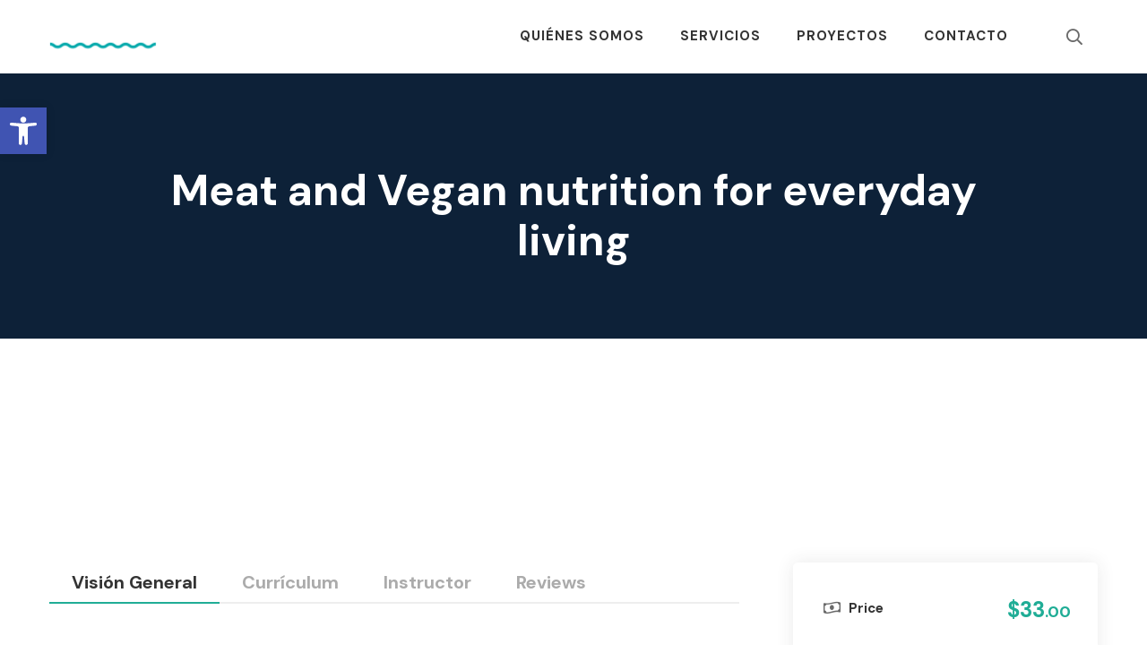

--- FILE ---
content_type: text/css
request_url: http://www.raleyestudioscosteros.com/wp-content/themes/maxcoach/style.css
body_size: 60458
content:
@charset "UTF-8";
/*!
Theme Name: Maxcoach
Theme URI: https://maxcoach.thememove.com
Author: ThemeMove
Author URI: https://thememove.com
Description: Maxcoach – Online Learning and Education WordPress Theme
Version: 2.7.4
License: GNU General Public License v2 or later
License URI: https://www.gnu.org/licenses/gpl-2.0.html
Text Domain: maxcoach
Tags: editor-style, featured-images, microformats, post-formats, rtl-language-support, sticky-post, threaded-comments, translation-ready
*/




a, input[type='text'],
input[type='email'],
input[type='url'],
input[type='password'],
input[type='search'],
input[type='number'],
input[type='tel'], select, textarea, button,
input[type='button'],
input[type='reset'],
input[type='submit'],
.button, .header-right-inner, .page-open-popup-search i, .page-open-components .circle, .switcher-language-wrapper .wpml-ls .wpml-ls-sub-menu, .page-mobile-menu-opened.mobile-menu-push-to-right .site, .page-mobile-menu-opened.mobile-menu-push-to-left .site, .page-mobile-main-menu, .page-mobile-main-menu .toggle-sub-menu, .page-scroll-up, .page-scroll-up i, .page-open-off-sidebar i, .page-close-off-sidebar:before, .page-close-off-sidebar:after, .page-off-sidebar, .site, .tm-swiper:hover .swiper-nav-button, .tm-swiper .swiper-pagination-bullet:before, .tm-swiper.pagination-style-05 .swiper-pagination-bullet:after, .maxcoach-fake-select-wrap .maxcoach-fake-select-current, .maxcoach-fake-select-wrap .maxcoach-fake-select, .maxcoach-tabpanel .tab-mobile-heading, .post-share.style-01 .share-icon, .post-share .share-list, .blog-nav-links .inner .hover-bg, .blog-nav-links .inner h6:before, .single-portfolio .tm-sticky-column, .portfolio-nav-links.style-02 a, .portfolio-nav-links.style-02 .normal,
.portfolio-nav-links.style-02 .hover, .portfolio-nav-links.style-03 .nav-text, .quantity button:before, .maxcoach-event .maxcoach-box, .maxcoach-event .event-overlay-background, .maxcoach-event .event-overlay-content, .page-sidebar .insight-core-bmw li > a:before, .widget_recent_entries li a:before, .widget_recent_entries li a:after, .widget_search .search-submit,
.widget_product_search .search-submit, .dialog-widget .dialog-close-button i, .maxcoach-image, .maxcoach-grid-wrapper.filter-style-01 .filter-counter, .maxcoach-grid-pagination .navigation-buttons .nav-link, .maxcoach-accordion .accordion-header, .maxcoach-accordion .accordion-title, .maxcoach-accordion .accordion-icon, .tm-button .button-text, .tm-button.style-flat:before, .tm-button.style-flat:after, .tm-button.style-border:before, .tm-button.style-border:after, .tm-button.style-thick-border:before, .tm-button.style-thick-border:after, .maxcoach-icon .icon, .svg-defs-gradient .stop-a,
.svg-defs-gradient .stop-b, .elementor-widget-tm-icon-box .tm-icon-box, .elementor-widget-tm-icon-box .tm-icon-box:before, .elementor-widget-tm-icon-box .icon,
.elementor-widget-tm-icon-box .heading,
.elementor-widget-tm-icon-box .description,
.elementor-widget-tm-icon-box .icon-box-button, .elementor-widget-tm-icon-box .heading-divider:after, .elementor-widget-tm-icon-box.maxcoach-icon-box-style-02 .tm-icon-box:after, .tm-step-icon-box, .tm-step-icon-box:before, .tm-step-icon-box .icon,
.tm-step-icon-box .heading,
.tm-step-icon-box .description,
.tm-step-icon-box .icon-box-button, .tm-step-icon-box .heading-divider:after, .tm-image-box, .tm-image-box:before, .tm-image-box .image, .tm-image-box.style-03 .image:before, .tm-image-box.style-03 .content, .tm-image-box.style-03 .title, .tm-image-box.style-04 .image:before, .tm-image-box.style-04 .caption, .tm-image-box.style-04 .title, .tm-image-box.style-04 .description, .tm-image-box.style-04 .tm-button-wrapper, .tm-image-box.style-05 .content, .tm-image-box.style-05 .content:before, .tm-image-box.style-05 .content:after, .tm-image-box.style-05 .title, .tm-image-box.style-05 .description, .tm-counter, .maxcoach-light-gallery .maxcoach-overlay, .elementor-widget-tm-image-carousel .image img, .maxcoach-gallery-justified-content .overlay,
.maxcoach-gallery-justified-content .overlay-content, .maxcoach-modern-carousel-style-01 .slide-image, .maxcoach-modern-carousel-style-02 .slide-image, .maxcoach-modern-carousel-style-02 .slide-button:after, .maxcoach-blog .post-wrapper, .maxcoach-blog-overlay-style-float .post-overlay-background, .maxcoach-blog-carousel .post-wrapper, .tm-portfolio .post-wrapper, .portfolio-overlay-group-01 .post-overlay, .portfolio-overlay-huge-on .site, .portfolio-overlay-huge .post-overlay, .portfolio-overlay-huge .post-overlay-info, .portfolio-overlay-faded-04 .post-overlay, .portfolio-overlay-flat .post-overlay, .portfolio-overlay-flat .post-overlay-info, .portfolio-overlay-float .post-overlay, .maxcoach-portfolio-carousel-01 .post-thumbnail, .maxcoach-course .course-wrapper, .maxcoach-course .course-info, .course-caption-style-01 .course-wrapper, .course-caption-style-02 .maxcoach-course .course-wrapper, .course-caption-style-03 .maxcoach-course .course-wrapper, .course-caption-style-04 .maxcoach-course .course-wrapper, .course-caption-style-05 .maxcoach-course .course-wrapper, .course-caption-style-07 .maxcoach-course .course-wrapper, .course-caption-style-08 .course-overlay-bg:before, .course-caption-style-08 .course-overlay-bg:after, .course-caption-style-08 .course-caption-main, .course-caption-style-11 .course-overlay-bg:before, .course-caption-style-11 .course-overlay-bg:after, .course-caption-style-11 .course-caption-main, .course-caption-style-13 .course-info, .maxcoach-product.style-grid .product-thumbnail, .maxcoach-gradation-style-01 .tm-gradation .count, .maxcoach-gradation-style-02 .tm-gradation .count, .maxcoach-gradation-style-03 .tm-gradation .count, .maxcoach-gradation-style-04 .tm-gradation .count, .maxcoach-list .icon, .maxcoach-list .text, .tm-social-networks .link-icon,
.tm-social-networks .link-text, .maxcoach-team-member-style-01 .photo, .maxcoach-team-member-style-01 .overlay, .maxcoach-team-member-style-01 .social-networks, .maxcoach-team-member-style-01 .social-networks a, .maxcoach-team-member-style-02 .photo, .maxcoach-team-member-style-02 .overlay, .maxcoach-team-member-style-02 .info, .maxcoach-team-member-style-02 .social-networks, .maxcoach-team-member-style-02 .social-networks a, .maxcoach-team-member-style-03 .photo, .maxcoach-team-member-style-03 .overlay, .maxcoach-team-member-style-03 .info, .maxcoach-team-member-style-03 .social-networks, .maxcoach-team-member-style-03 .social-networks a, .tm-team-member-carousel .photo, .tm-team-member-carousel .overlay, .tm-team-member-carousel .info, .tm-team-member-carousel .social-networks, .tm-team-member-carousel .social-networks a, .maxcoach-event-grid.style-minimal .maxcoach-box, .maxcoach-event-grid.style-minimal .maxcoach-box:before, .maxcoach-event-carousel .maxcoach-box, .maxcoach-event-carousel .event-overlay-background, .maxcoach-event-carousel .event-overlay-content, .maxcoach-testimonial-style-09 .testimonial-item, .tm-popup-video .icon:before, .tm-popup-video .video-overlay, .full-page-share-list .stalk, .full-page-share-list .stalk:before, .full-page-numbers, .full-page-numbers .numbers .total:before, .tm-view-demo .image, .tm-view-demo .heading {
  -webkit-transition: all 0.25s cubic-bezier(0.645, 0.045, 0.355, 1);
  transition: all 0.25s cubic-bezier(0.645, 0.045, 0.355, 1);
}

.page-links::after, .branding__logo::after, .page-mobile-main-menu::after, .comment-list .pingback::after,
.comment-list .trackback::after,
.comment-list .comment::after, .page-loading .sk-three-bounce::after, .maxcoach-tabpanel.maxcoach-tabpanel-horizontal > .maxcoach-nav-tabs::after, .hentry::after, .single-post .entry-content::after, .entry-author .author-social-networks .inner::after, .widget .tagcloud::after, .maxcoach-timeline.style-01 .timeline-item::after, .tm-social-networks ul::after, .elementor-section.elementor-section-content-align-right::after, .wp-block-tag-cloud::after {
  content: "";
  display: table;
  clear: both;
}

.blog-nav-links .inner .hover-bg {
  position: absolute;
  top: 0;
  left: 0;
  right: 0;
  bottom: 0;
}

.blog-nav-links .inner .hover-bg.has-thumbnail:before {
  content: '';
  position: absolute;
  top: 0;
  left: 0;
  right: 0;
  bottom: 0;
}

.insight_core_breadcrumb a, .entry-portfolio-details a, .maxcoach-blog .post-overlay-meta a, .maxcoach-list-style-underline .link, .tm-twitter.style-list .tweet .tweet-text a {
  position: relative;
}

.insight_core_breadcrumb a:after, .entry-portfolio-details a:after, .maxcoach-blog .post-overlay-meta a:after, .maxcoach-list-style-underline .link:after, .tm-twitter.style-list .tweet .tweet-text a:after {
  content: '';
  width: 0;
  height: 1px;
  position: absolute;
  left: auto;
  right: 0;
  bottom: 0;
  -webkit-transition: width 0.6s cubic-bezier(0.25, 0.8, 0.25, 1) 0s;
  transition: width 0.6s cubic-bezier(0.25, 0.8, 0.25, 1) 0s;
  background: currentColor;
}

.insight_core_breadcrumb a:hover:after, .entry-portfolio-details a:hover:after, .maxcoach-blog .post-overlay-meta a:hover:after, .maxcoach-list-style-underline .link:hover:after, .tm-twitter.style-list .tweet .tweet-text a:hover:after {
  width: 100%;
  left: 0;
  right: auto;
}

.switcher-language-wrapper .wpml-ls .wpml-ls-item-toggle:after, .desktop-menu .toggle-sub-menu:before, .maxcoach-fake-select-wrap .maxcoach-fake-select li.selected:before, .portfolio-nav-links.style-01 h6:before, .portfolio-nav-links.style-03 .post-title:after, .page-sidebar .insight-core-bmw li > a:before, .widget_recent_entries li a:before, .widget_recent_entries li a:after, .maxcoach-blog-list-03 .post-title a:before, .maxcoach-blog-list-03 .post-title a:after, .maxcoach-product.style-grid .woosw-btn.woosw-added:before {
  -moz-osx-font-smoothing: grayscale;
  -webkit-font-smoothing: antialiased;
  display: inline-block;
  font-style: normal;
  font-variant: normal;
  text-rendering: auto;
  line-height: 1;
  font-family: 'Font Awesome 5 Pro';
  font-weight: 900;
}

.growl.growl .growl-close:before, .blog-nav-links .inner h6:before, .widget_recent_comments .comment-author-link:before, .widget_recent_entries .post-date:before, .dialog-widget .dialog-close-button i, .maxcoach-mailchimp-form .button-icon {
  -moz-osx-font-smoothing: grayscale;
  -webkit-font-smoothing: antialiased;
  display: inline-block;
  font-style: normal;
  font-variant: normal;
  text-rendering: auto;
  line-height: 1;
  font-family: 'Font Awesome 5 Pro';
  font-weight: 300;
}

.page-mobile-main-menu .toggle-sub-menu:after, .tm-swiper .swiper-nav-button i, .maxcoach-fake-select-wrap .maxcoach-fake-select-current:after, .maxcoach-grid-sorting .ordering .maxcoach-fake-select-current .label:before, .maxcoach-widget-course-search-form.style-01 .search-btn-icon, .maxcoach-product.style-grid .woocommerce_loop_add_to_cart_wrap a:before,
.maxcoach-product.style-grid .quick-view-icon:before,
.maxcoach-product.style-grid .woosw-btn:before,
.maxcoach-product.style-grid .woosc-btn:before, .elementor-form .elementor-message-success:before {
  -moz-osx-font-smoothing: grayscale;
  -webkit-font-smoothing: antialiased;
  display: inline-block;
  font-style: normal;
  font-variant: normal;
  text-rendering: auto;
  line-height: 1;
  font-family: 'Font Awesome 5 Pro';
  font-weight: 400;
}

.tm-twitter.style-list .tweet:before {
  -moz-osx-font-smoothing: grayscale;
  -webkit-font-smoothing: antialiased;
  display: inline-block;
  font-style: normal;
  font-variant: normal;
  text-rendering: auto;
  line-height: 1;
  font-family: 'Font Awesome 5 Brands';
  font-weight: 400;
}

.page-mobile-main-menu, .page-off-sidebar, .mfp-wrap, .mfp-inline-holder .mfp-content {
  cursor: url("assets/images/cursor/light-close.png") 16 16, pointer;
}


*,
*:before,
*:after {
  box-sizing: inherit;
}

html {
  box-sizing: border-box;
  font-family: sans-serif;
  -webkit-text-size-adjust: 100%;
  -ms-text-size-adjust: 100%;
  -webkit-font-smoothing: antialiased;
  -moz-osx-font-smoothing: grayscale;
  
}

body {
  margin: 0;
}

article,
aside,
details,
figcaption,
figure,
footer,
header,
main,
menu,
nav,
section,
summary {
  display: block;
}

audio,
canvas,
progress,
video {
  display: inline-block;
  vertical-align: baseline;
}

audio:not([controls]) {
  display: none;
  height: 0;
}

[hidden],
template {
  display: none;
}

a {
  background-color: transparent;
}

a:active,
a:hover {
  outline: 0;
}

abbr[title] {
  border-bottom: 1px dotted;
}

b,
strong {
  font-weight: bold;
}

dfn {
  font-style: italic;
}

h1 {
  margin: .67em 0;
  font-size: 2em;
}

mark {
  background: #ffff00;
  color: #000000;
}

small {
  font-size: 80%;
}

sub,
sup {
  position: relative;
  vertical-align: baseline;
  font-size: 75%;
  line-height: 0;
}

sup {
  top: -.5em;
}

sub {
  bottom: -.25em;
}

img {
  border: 0;
}

svg:not(:root) {
  overflow: hidden;
}

figure {
  margin: 1em 40px;
}

hr {
  box-sizing: content-box;
  height: 0;
}

pre {
  overflow: auto;
}

code,
kbd,
pre,
samp {
  font-size: 1em;
  font-family: monospace, monospace;
}

button,
input,
optgroup,
select,
textarea {
  margin: 0;
  color: inherit;
  font: inherit;
}

button {
  overflow: visible;
}

button,
select {
  text-transform: none;
}

button,
html input[type='button'],
input[type='reset'],
input[type='submit'] {
  cursor: pointer;
  -webkit-appearance: button;
}

button[disabled],
html input[disabled] {
  cursor: default;
}

button::-moz-focus-inner,
input::-moz-focus-inner {
  padding: 0;
  border: 0;
}

input {
  line-height: normal;
}

input[type='checkbox'],
input[type='radio'] {
  box-sizing: border-box;
  padding: 0;
}

input[type='number']::-webkit-inner-spin-button,
input[type='number']::-webkit-outer-spin-button {
  height: auto;
}

input[type='search'] {
  box-sizing: content-box;
  -webkit-appearance: textfield;
}

input[type='search']::-webkit-search-cancel-button,
input[type='search']::-webkit-search-decoration {
  -webkit-appearance: none;
}

fieldset {
  margin: 0 2px;
  padding: .35em .625em .75em;
  border: 1px solid #c0c0c0;
}

legend {
  padding: 0;
  border: 0;
}

textarea {
  overflow: auto;
}

optgroup {
  font-weight: 700;
}

table {
  border-spacing: 0;
  border-collapse: collapse;
}

td,
th {
  padding: 0;
}

h1,
h2,
h3,
h4,
h5,
h6 {
  margin: 0 0 18px;
}

input[type='search'] {
  box-sizing: inherit;
}

.container {
  margin-left: auto;
  margin-right: auto;
  padding-left: 0.9375rem;
  padding-right: 0.9375rem;
  max-width: 1200px;
}

.container-fluid {
  margin-left: auto;
  margin-right: auto;
  padding-left: 0.9375rem;
  padding-right: 0.9375rem;
}

.row {
  display: -webkit-box;
  display: -webkit-flex;
  display: -ms-flexbox;
  display: flex;
  -webkit-flex-wrap: wrap;
      -ms-flex-wrap: wrap;
          flex-wrap: wrap;
  margin-left: -0.9375rem;
  margin-right: -0.9375rem;
}

.col-xs-1, .col-xs-2, .col-xs-3, .col-xs-4, .col-xs-5, .col-xs-6, .col-xs-7, .col-xs-8, .col-xs-9, .col-xs-10, .col-xs-11, .col-xs-12, .col-sm-1, .col-sm-2, .col-sm-3, .col-sm-4, .col-sm-5, .col-sm-6, .col-sm-7, .col-sm-8, .col-sm-9, .col-sm-10, .col-sm-11, .col-sm-12, .col-md-1, .col-md-2, .col-md-3, .col-md-4, .col-md-5, .col-md-6, .col-md-7, .col-md-8, .col-md-9, .col-md-10, .col-md-11, .col-md-12, .col-lg-1, .col-lg-2, .col-lg-3, .col-lg-4, .col-lg-5, .col-lg-6, .col-lg-7, .col-lg-8, .col-lg-9, .col-lg-10, .col-lg-11, .col-lg-12, .col-xl-1, .col-xl-2, .col-xl-3, .col-xl-4, .col-xl-5, .col-xl-6, .col-xl-7, .col-xl-8, .col-xl-9, .col-xl-10, .col-xl-11, .col-xl-12, .col-xxl-1, .col-xxl-2, .col-xxl-3, .col-xxl-4, .col-xxl-5, .col-xxl-6, .col-xxl-7, .col-xxl-8, .col-xxl-9, .col-xxl-10, .col-xxl-11, .col-xxl-12 {
  position: relative;
  min-height: 1px;
  padding-left: 0.9375rem;
  padding-right: 0.9375rem;
  width: 100%;
}

.col-xs-1 {
  -webkit-box-flex: 0;
  -webkit-flex: 0 0 8.33333%;
      -ms-flex: 0 0 8.33333%;
          flex: 0 0 8.33333%;
  max-width: 8.33333%;
}

.col-xs-2 {
  -webkit-box-flex: 0;
  -webkit-flex: 0 0 16.66667%;
      -ms-flex: 0 0 16.66667%;
          flex: 0 0 16.66667%;
  max-width: 16.66667%;
}

.col-xs-3 {
  -webkit-box-flex: 0;
  -webkit-flex: 0 0 25%;
      -ms-flex: 0 0 25%;
          flex: 0 0 25%;
  max-width: 25%;
}

.col-xs-4 {
  -webkit-box-flex: 0;
  -webkit-flex: 0 0 33.33333%;
      -ms-flex: 0 0 33.33333%;
          flex: 0 0 33.33333%;
  max-width: 33.33333%;
}

.col-xs-5 {
  -webkit-box-flex: 0;
  -webkit-flex: 0 0 41.66667%;
      -ms-flex: 0 0 41.66667%;
          flex: 0 0 41.66667%;
  max-width: 41.66667%;
}

.col-xs-6 {
  -webkit-box-flex: 0;
  -webkit-flex: 0 0 50%;
      -ms-flex: 0 0 50%;
          flex: 0 0 50%;
  max-width: 50%;
}

.col-xs-7 {
  -webkit-box-flex: 0;
  -webkit-flex: 0 0 58.33333%;
      -ms-flex: 0 0 58.33333%;
          flex: 0 0 58.33333%;
  max-width: 58.33333%;
}

.col-xs-8 {
  -webkit-box-flex: 0;
  -webkit-flex: 0 0 66.66667%;
      -ms-flex: 0 0 66.66667%;
          flex: 0 0 66.66667%;
  max-width: 66.66667%;
}

.col-xs-9 {
  -webkit-box-flex: 0;
  -webkit-flex: 0 0 75%;
      -ms-flex: 0 0 75%;
          flex: 0 0 75%;
  max-width: 75%;
}

.col-xs-10 {
  -webkit-box-flex: 0;
  -webkit-flex: 0 0 83.33333%;
      -ms-flex: 0 0 83.33333%;
          flex: 0 0 83.33333%;
  max-width: 83.33333%;
}

.col-xs-11 {
  -webkit-box-flex: 0;
  -webkit-flex: 0 0 91.66667%;
      -ms-flex: 0 0 91.66667%;
          flex: 0 0 91.66667%;
  max-width: 91.66667%;
}

.col-xs-12 {
  -webkit-box-flex: 0;
  -webkit-flex: 0 0 100%;
      -ms-flex: 0 0 100%;
          flex: 0 0 100%;
  max-width: 100%;
}

.col-xs-pull-0 {
  right: auto;
}

.col-xs-pull-1 {
  right: 8.33333%;
}

.col-xs-pull-2 {
  right: 16.66667%;
}

.col-xs-pull-3 {
  right: 25%;
}

.col-xs-pull-4 {
  right: 33.33333%;
}

.col-xs-pull-5 {
  right: 41.66667%;
}

.col-xs-pull-6 {
  right: 50%;
}

.col-xs-pull-7 {
  right: 58.33333%;
}

.col-xs-pull-8 {
  right: 66.66667%;
}

.col-xs-pull-9 {
  right: 75%;
}

.col-xs-pull-10 {
  right: 83.33333%;
}

.col-xs-pull-11 {
  right: 91.66667%;
}

.col-xs-pull-12 {
  right: 100%;
}

.col-xs-push-0 {
  left: auto;
}

.col-xs-push-1 {
  left: 8.33333%;
}

.col-xs-push-2 {
  left: 16.66667%;
}

.col-xs-push-3 {
  left: 25%;
}

.col-xs-push-4 {
  left: 33.33333%;
}

.col-xs-push-5 {
  left: 41.66667%;
}

.col-xs-push-6 {
  left: 50%;
}

.col-xs-push-7 {
  left: 58.33333%;
}

.col-xs-push-8 {
  left: 66.66667%;
}

.col-xs-push-9 {
  left: 75%;
}

.col-xs-push-10 {
  left: 83.33333%;
}

.col-xs-push-11 {
  left: 91.66667%;
}

.col-xs-push-12 {
  left: 100%;
}

.col-xs-offset-0 {
  margin-left: 0%;
}

.col-xs-offset-1 {
  margin-left: 8.33333%;
}

.col-xs-offset-2 {
  margin-left: 16.66667%;
}

.col-xs-offset-3 {
  margin-left: 25%;
}

.col-xs-offset-4 {
  margin-left: 33.33333%;
}

.col-xs-offset-5 {
  margin-left: 41.66667%;
}

.col-xs-offset-6 {
  margin-left: 50%;
}

.col-xs-offset-7 {
  margin-left: 58.33333%;
}

.col-xs-offset-8 {
  margin-left: 66.66667%;
}

.col-xs-offset-9 {
  margin-left: 75%;
}

.col-xs-offset-10 {
  margin-left: 83.33333%;
}

.col-xs-offset-11 {
  margin-left: 91.66667%;
}

.col-xs-offset-12 {
  margin-left: 100%;
}

.col-xs-offset-right-0 {
  margin-right: 0%;
}

.col-xs-offset-right-1 {
  margin-right: 8.33333%;
}

.col-xs-offset-right-2 {
  margin-right: 16.66667%;
}

.col-xs-offset-right-3 {
  margin-right: 25%;
}

.col-xs-offset-right-4 {
  margin-right: 33.33333%;
}

.col-xs-offset-right-5 {
  margin-right: 41.66667%;
}

.col-xs-offset-right-6 {
  margin-right: 50%;
}

.col-xs-offset-right-7 {
  margin-right: 58.33333%;
}

.col-xs-offset-right-8 {
  margin-right: 66.66667%;
}

.col-xs-offset-right-9 {
  margin-right: 75%;
}

.col-xs-offset-right-10 {
  margin-right: 83.33333%;
}

.col-xs-offset-right-11 {
  margin-right: 91.66667%;
}

.col-xs-offset-right-12 {
  margin-right: 100%;
}

@media (min-width: 544px) {
  .col-sm-1 {
    -webkit-box-flex: 0;
    -webkit-flex: 0 0 8.33333%;
        -ms-flex: 0 0 8.33333%;
            flex: 0 0 8.33333%;
    max-width: 8.33333%;
  }
  .col-sm-2 {
    -webkit-box-flex: 0;
    -webkit-flex: 0 0 16.66667%;
        -ms-flex: 0 0 16.66667%;
            flex: 0 0 16.66667%;
    max-width: 16.66667%;
  }
  .col-sm-3 {
    -webkit-box-flex: 0;
    -webkit-flex: 0 0 25%;
        -ms-flex: 0 0 25%;
            flex: 0 0 25%;
    max-width: 25%;
  }
  .col-sm-4 {
    -webkit-box-flex: 0;
    -webkit-flex: 0 0 33.33333%;
        -ms-flex: 0 0 33.33333%;
            flex: 0 0 33.33333%;
    max-width: 33.33333%;
  }
  .col-sm-5 {
    -webkit-box-flex: 0;
    -webkit-flex: 0 0 41.66667%;
        -ms-flex: 0 0 41.66667%;
            flex: 0 0 41.66667%;
    max-width: 41.66667%;
  }
  .col-sm-6 {
    -webkit-box-flex: 0;
    -webkit-flex: 0 0 50%;
        -ms-flex: 0 0 50%;
            flex: 0 0 50%;
    max-width: 50%;
  }
  .col-sm-7 {
    -webkit-box-flex: 0;
    -webkit-flex: 0 0 58.33333%;
        -ms-flex: 0 0 58.33333%;
            flex: 0 0 58.33333%;
    max-width: 58.33333%;
  }
  .col-sm-8 {
    -webkit-box-flex: 0;
    -webkit-flex: 0 0 66.66667%;
        -ms-flex: 0 0 66.66667%;
            flex: 0 0 66.66667%;
    max-width: 66.66667%;
  }
  .col-sm-9 {
    -webkit-box-flex: 0;
    -webkit-flex: 0 0 75%;
        -ms-flex: 0 0 75%;
            flex: 0 0 75%;
    max-width: 75%;
  }
  .col-sm-10 {
    -webkit-box-flex: 0;
    -webkit-flex: 0 0 83.33333%;
        -ms-flex: 0 0 83.33333%;
            flex: 0 0 83.33333%;
    max-width: 83.33333%;
  }
  .col-sm-11 {
    -webkit-box-flex: 0;
    -webkit-flex: 0 0 91.66667%;
        -ms-flex: 0 0 91.66667%;
            flex: 0 0 91.66667%;
    max-width: 91.66667%;
  }
  .col-sm-12 {
    -webkit-box-flex: 0;
    -webkit-flex: 0 0 100%;
        -ms-flex: 0 0 100%;
            flex: 0 0 100%;
    max-width: 100%;
  }
  .col-sm-pull-0 {
    right: auto;
  }
  .col-sm-pull-1 {
    right: 8.33333%;
  }
  .col-sm-pull-2 {
    right: 16.66667%;
  }
  .col-sm-pull-3 {
    right: 25%;
  }
  .col-sm-pull-4 {
    right: 33.33333%;
  }
  .col-sm-pull-5 {
    right: 41.66667%;
  }
  .col-sm-pull-6 {
    right: 50%;
  }
  .col-sm-pull-7 {
    right: 58.33333%;
  }
  .col-sm-pull-8 {
    right: 66.66667%;
  }
  .col-sm-pull-9 {
    right: 75%;
  }
  .col-sm-pull-10 {
    right: 83.33333%;
  }
  .col-sm-pull-11 {
    right: 91.66667%;
  }
  .col-sm-pull-12 {
    right: 100%;
  }
  .col-sm-push-0 {
    left: auto;
  }
  .col-sm-push-1 {
    left: 8.33333%;
  }
  .col-sm-push-2 {
    left: 16.66667%;
  }
  .col-sm-push-3 {
    left: 25%;
  }
  .col-sm-push-4 {
    left: 33.33333%;
  }
  .col-sm-push-5 {
    left: 41.66667%;
  }
  .col-sm-push-6 {
    left: 50%;
  }
  .col-sm-push-7 {
    left: 58.33333%;
  }
  .col-sm-push-8 {
    left: 66.66667%;
  }
  .col-sm-push-9 {
    left: 75%;
  }
  .col-sm-push-10 {
    left: 83.33333%;
  }
  .col-sm-push-11 {
    left: 91.66667%;
  }
  .col-sm-push-12 {
    left: 100%;
  }
  .col-sm-offset-0 {
    margin-left: 0%;
  }
  .col-sm-offset-1 {
    margin-left: 8.33333%;
  }
  .col-sm-offset-2 {
    margin-left: 16.66667%;
  }
  .col-sm-offset-3 {
    margin-left: 25%;
  }
  .col-sm-offset-4 {
    margin-left: 33.33333%;
  }
  .col-sm-offset-5 {
    margin-left: 41.66667%;
  }
  .col-sm-offset-6 {
    margin-left: 50%;
  }
  .col-sm-offset-7 {
    margin-left: 58.33333%;
  }
  .col-sm-offset-8 {
    margin-left: 66.66667%;
  }
  .col-sm-offset-9 {
    margin-left: 75%;
  }
  .col-sm-offset-10 {
    margin-left: 83.33333%;
  }
  .col-sm-offset-11 {
    margin-left: 91.66667%;
  }
  .col-sm-offset-12 {
    margin-left: 100%;
  }
  .col-sm-offset-right-0 {
    margin-right: 0%;
  }
  .col-sm-offset-right-1 {
    margin-right: 8.33333%;
  }
  .col-sm-offset-right-2 {
    margin-right: 16.66667%;
  }
  .col-sm-offset-right-3 {
    margin-right: 25%;
  }
  .col-sm-offset-right-4 {
    margin-right: 33.33333%;
  }
  .col-sm-offset-right-5 {
    margin-right: 41.66667%;
  }
  .col-sm-offset-right-6 {
    margin-right: 50%;
  }
  .col-sm-offset-right-7 {
    margin-right: 58.33333%;
  }
  .col-sm-offset-right-8 {
    margin-right: 66.66667%;
  }
  .col-sm-offset-right-9 {
    margin-right: 75%;
  }
  .col-sm-offset-right-10 {
    margin-right: 83.33333%;
  }
  .col-sm-offset-right-11 {
    margin-right: 91.66667%;
  }
  .col-sm-offset-right-12 {
    margin-right: 100%;
  }
}

@media (min-width: 768px) {
  .col-md-1 {
    -webkit-box-flex: 0;
    -webkit-flex: 0 0 8.33333%;
        -ms-flex: 0 0 8.33333%;
            flex: 0 0 8.33333%;
    max-width: 8.33333%;
  }
  .col-md-2 {
    -webkit-box-flex: 0;
    -webkit-flex: 0 0 16.66667%;
        -ms-flex: 0 0 16.66667%;
            flex: 0 0 16.66667%;
    max-width: 16.66667%;
  }
  .col-md-3 {
    -webkit-box-flex: 0;
    -webkit-flex: 0 0 25%;
        -ms-flex: 0 0 25%;
            flex: 0 0 25%;
    max-width: 25%;
  }
  .col-md-4 {
    -webkit-box-flex: 0;
    -webkit-flex: 0 0 33.33333%;
        -ms-flex: 0 0 33.33333%;
            flex: 0 0 33.33333%;
    max-width: 33.33333%;
  }
  .col-md-5 {
    -webkit-box-flex: 0;
    -webkit-flex: 0 0 41.66667%;
        -ms-flex: 0 0 41.66667%;
            flex: 0 0 41.66667%;
    max-width: 41.66667%;
  }
  .col-md-6 {
    -webkit-box-flex: 0;
    -webkit-flex: 0 0 50%;
        -ms-flex: 0 0 50%;
            flex: 0 0 50%;
    max-width: 50%;
  }
  .col-md-7 {
    -webkit-box-flex: 0;
    -webkit-flex: 0 0 58.33333%;
        -ms-flex: 0 0 58.33333%;
            flex: 0 0 58.33333%;
    max-width: 58.33333%;
  }
  .col-md-8 {
    -webkit-box-flex: 0;
    -webkit-flex: 0 0 66.66667%;
        -ms-flex: 0 0 66.66667%;
            flex: 0 0 66.66667%;
    max-width: 66.66667%;
  }
  .col-md-9 {
    -webkit-box-flex: 0;
    -webkit-flex: 0 0 75%;
        -ms-flex: 0 0 75%;
            flex: 0 0 75%;
    max-width: 75%;
  }
  .col-md-10 {
    -webkit-box-flex: 0;
    -webkit-flex: 0 0 83.33333%;
        -ms-flex: 0 0 83.33333%;
            flex: 0 0 83.33333%;
    max-width: 83.33333%;
  }
  .col-md-11 {
    -webkit-box-flex: 0;
    -webkit-flex: 0 0 91.66667%;
        -ms-flex: 0 0 91.66667%;
            flex: 0 0 91.66667%;
    max-width: 91.66667%;
  }
  .col-md-12 {
    -webkit-box-flex: 0;
    -webkit-flex: 0 0 100%;
        -ms-flex: 0 0 100%;
            flex: 0 0 100%;
    max-width: 100%;
  }
  .col-md-pull-0 {
    right: auto;
  }
  .col-md-pull-1 {
    right: 8.33333%;
  }
  .col-md-pull-2 {
    right: 16.66667%;
  }
  .col-md-pull-3 {
    right: 25%;
  }
  .col-md-pull-4 {
    right: 33.33333%;
  }
  .col-md-pull-5 {
    right: 41.66667%;
  }
  .col-md-pull-6 {
    right: 50%;
  }
  .col-md-pull-7 {
    right: 58.33333%;
  }
  .col-md-pull-8 {
    right: 66.66667%;
  }
  .col-md-pull-9 {
    right: 75%;
  }
  .col-md-pull-10 {
    right: 83.33333%;
  }
  .col-md-pull-11 {
    right: 91.66667%;
  }
  .col-md-pull-12 {
    right: 100%;
  }
  .col-md-push-0 {
    left: auto;
  }
  .col-md-push-1 {
    left: 8.33333%;
  }
  .col-md-push-2 {
    left: 16.66667%;
  }
  .col-md-push-3 {
    left: 25%;
  }
  .col-md-push-4 {
    left: 33.33333%;
  }
  .col-md-push-5 {
    left: 41.66667%;
  }
  .col-md-push-6 {
    left: 50%;
  }
  .col-md-push-7 {
    left: 58.33333%;
  }
  .col-md-push-8 {
    left: 66.66667%;
  }
  .col-md-push-9 {
    left: 75%;
  }
  .col-md-push-10 {
    left: 83.33333%;
  }
  .col-md-push-11 {
    left: 91.66667%;
  }
  .col-md-push-12 {
    left: 100%;
  }
  .col-md-offset-0 {
    margin-left: 0%;
  }
  .col-md-offset-1 {
    margin-left: 8.33333%;
  }
  .col-md-offset-2 {
    margin-left: 16.66667%;
  }
  .col-md-offset-3 {
    margin-left: 25%;
  }
  .col-md-offset-4 {
    margin-left: 33.33333%;
  }
  .col-md-offset-5 {
    margin-left: 41.66667%;
  }
  .col-md-offset-6 {
    margin-left: 50%;
  }
  .col-md-offset-7 {
    margin-left: 58.33333%;
  }
  .col-md-offset-8 {
    margin-left: 66.66667%;
  }
  .col-md-offset-9 {
    margin-left: 75%;
  }
  .col-md-offset-10 {
    margin-left: 83.33333%;
  }
  .col-md-offset-11 {
    margin-left: 91.66667%;
  }
  .col-md-offset-12 {
    margin-left: 100%;
  }
  .col-md-offset-right-0 {
    margin-right: 0%;
  }
  .col-md-offset-right-1 {
    margin-right: 8.33333%;
  }
  .col-md-offset-right-2 {
    margin-right: 16.66667%;
  }
  .col-md-offset-right-3 {
    margin-right: 25%;
  }
  .col-md-offset-right-4 {
    margin-right: 33.33333%;
  }
  .col-md-offset-right-5 {
    margin-right: 41.66667%;
  }
  .col-md-offset-right-6 {
    margin-right: 50%;
  }
  .col-md-offset-right-7 {
    margin-right: 58.33333%;
  }
  .col-md-offset-right-8 {
    margin-right: 66.66667%;
  }
  .col-md-offset-right-9 {
    margin-right: 75%;
  }
  .col-md-offset-right-10 {
    margin-right: 83.33333%;
  }
  .col-md-offset-right-11 {
    margin-right: 91.66667%;
  }
  .col-md-offset-right-12 {
    margin-right: 100%;
  }
}

@media (min-width: 992px) {
  .col-lg-1 {
    -webkit-box-flex: 0;
    -webkit-flex: 0 0 8.33333%;
        -ms-flex: 0 0 8.33333%;
            flex: 0 0 8.33333%;
    max-width: 8.33333%;
  }
  .col-lg-2 {
    -webkit-box-flex: 0;
    -webkit-flex: 0 0 16.66667%;
        -ms-flex: 0 0 16.66667%;
            flex: 0 0 16.66667%;
    max-width: 16.66667%;
  }
  .col-lg-3 {
    -webkit-box-flex: 0;
    -webkit-flex: 0 0 25%;
        -ms-flex: 0 0 25%;
            flex: 0 0 25%;
    max-width: 25%;
  }
  .col-lg-4 {
    -webkit-box-flex: 0;
    -webkit-flex: 0 0 33.33333%;
        -ms-flex: 0 0 33.33333%;
            flex: 0 0 33.33333%;
    max-width: 33.33333%;
  }
  .col-lg-5 {
    -webkit-box-flex: 0;
    -webkit-flex: 0 0 41.66667%;
        -ms-flex: 0 0 41.66667%;
            flex: 0 0 41.66667%;
    max-width: 41.66667%;
  }
  .col-lg-6 {
    -webkit-box-flex: 0;
    -webkit-flex: 0 0 50%;
        -ms-flex: 0 0 50%;
            flex: 0 0 50%;
    max-width: 50%;
  }
  .col-lg-7 {
    -webkit-box-flex: 0;
    -webkit-flex: 0 0 58.33333%;
        -ms-flex: 0 0 58.33333%;
            flex: 0 0 58.33333%;
    max-width: 58.33333%;
  }
  .col-lg-8 {
    -webkit-box-flex: 0;
    -webkit-flex: 0 0 66.66667%;
        -ms-flex: 0 0 66.66667%;
            flex: 0 0 66.66667%;
    max-width: 66.66667%;
  }
  .col-lg-9 {
    -webkit-box-flex: 0;
    -webkit-flex: 0 0 75%;
        -ms-flex: 0 0 75%;
            flex: 0 0 75%;
    max-width: 75%;
  }
  .col-lg-10 {
    -webkit-box-flex: 0;
    -webkit-flex: 0 0 83.33333%;
        -ms-flex: 0 0 83.33333%;
            flex: 0 0 83.33333%;
    max-width: 83.33333%;
  }
  .col-lg-11 {
    -webkit-box-flex: 0;
    -webkit-flex: 0 0 91.66667%;
        -ms-flex: 0 0 91.66667%;
            flex: 0 0 91.66667%;
    max-width: 91.66667%;
  }
  .col-lg-12 {
    -webkit-box-flex: 0;
    -webkit-flex: 0 0 100%;
        -ms-flex: 0 0 100%;
            flex: 0 0 100%;
    max-width: 100%;
  }
  .col-lg-pull-0 {
    right: auto;
  }
  .col-lg-pull-1 {
    right: 8.33333%;
  }
  .col-lg-pull-2 {
    right: 16.66667%;
  }
  .col-lg-pull-3 {
    right: 25%;
  }
  .col-lg-pull-4 {
    right: 33.33333%;
  }
  .col-lg-pull-5 {
    right: 41.66667%;
  }
  .col-lg-pull-6 {
    right: 50%;
  }
  .col-lg-pull-7 {
    right: 58.33333%;
  }
  .col-lg-pull-8 {
    right: 66.66667%;
  }
  .col-lg-pull-9 {
    right: 75%;
  }
  .col-lg-pull-10 {
    right: 83.33333%;
  }
  .col-lg-pull-11 {
    right: 91.66667%;
  }
  .col-lg-pull-12 {
    right: 100%;
  }
  .col-lg-push-0 {
    left: auto;
  }
  .col-lg-push-1 {
    left: 8.33333%;
  }
  .col-lg-push-2 {
    left: 16.66667%;
  }
  .col-lg-push-3 {
    left: 25%;
  }
  .col-lg-push-4 {
    left: 33.33333%;
  }
  .col-lg-push-5 {
    left: 41.66667%;
  }
  .col-lg-push-6 {
    left: 50%;
  }
  .col-lg-push-7 {
    left: 58.33333%;
  }
  .col-lg-push-8 {
    left: 66.66667%;
  }
  .col-lg-push-9 {
    left: 75%;
  }
  .col-lg-push-10 {
    left: 83.33333%;
  }
  .col-lg-push-11 {
    left: 91.66667%;
  }
  .col-lg-push-12 {
    left: 100%;
  }
  .col-lg-offset-0 {
    margin-left: 0%;
  }
  .col-lg-offset-1 {
    margin-left: 8.33333%;
  }
  .col-lg-offset-2 {
    margin-left: 16.66667%;
  }
  .col-lg-offset-3 {
    margin-left: 25%;
  }
  .col-lg-offset-4 {
    margin-left: 33.33333%;
  }
  .col-lg-offset-5 {
    margin-left: 41.66667%;
  }
  .col-lg-offset-6 {
    margin-left: 50%;
  }
  .col-lg-offset-7 {
    margin-left: 58.33333%;
  }
  .col-lg-offset-8 {
    margin-left: 66.66667%;
  }
  .col-lg-offset-9 {
    margin-left: 75%;
  }
  .col-lg-offset-10 {
    margin-left: 83.33333%;
  }
  .col-lg-offset-11 {
    margin-left: 91.66667%;
  }
  .col-lg-offset-12 {
    margin-left: 100%;
  }
  .col-lg-offset-right-0 {
    margin-right: 0%;
  }
  .col-lg-offset-right-1 {
    margin-right: 8.33333%;
  }
  .col-lg-offset-right-2 {
    margin-right: 16.66667%;
  }
  .col-lg-offset-right-3 {
    margin-right: 25%;
  }
  .col-lg-offset-right-4 {
    margin-right: 33.33333%;
  }
  .col-lg-offset-right-5 {
    margin-right: 41.66667%;
  }
  .col-lg-offset-right-6 {
    margin-right: 50%;
  }
  .col-lg-offset-right-7 {
    margin-right: 58.33333%;
  }
  .col-lg-offset-right-8 {
    margin-right: 66.66667%;
  }
  .col-lg-offset-right-9 {
    margin-right: 75%;
  }
  .col-lg-offset-right-10 {
    margin-right: 83.33333%;
  }
  .col-lg-offset-right-11 {
    margin-right: 91.66667%;
  }
  .col-lg-offset-right-12 {
    margin-right: 100%;
  }
}

@media (min-width: 1200px) {
  .col-xl-1 {
    -webkit-box-flex: 0;
    -webkit-flex: 0 0 8.33333%;
        -ms-flex: 0 0 8.33333%;
            flex: 0 0 8.33333%;
    max-width: 8.33333%;
  }
  .col-xl-2 {
    -webkit-box-flex: 0;
    -webkit-flex: 0 0 16.66667%;
        -ms-flex: 0 0 16.66667%;
            flex: 0 0 16.66667%;
    max-width: 16.66667%;
  }
  .col-xl-3 {
    -webkit-box-flex: 0;
    -webkit-flex: 0 0 25%;
        -ms-flex: 0 0 25%;
            flex: 0 0 25%;
    max-width: 25%;
  }
  .col-xl-4 {
    -webkit-box-flex: 0;
    -webkit-flex: 0 0 33.33333%;
        -ms-flex: 0 0 33.33333%;
            flex: 0 0 33.33333%;
    max-width: 33.33333%;
  }
  .col-xl-5 {
    -webkit-box-flex: 0;
    -webkit-flex: 0 0 41.66667%;
        -ms-flex: 0 0 41.66667%;
            flex: 0 0 41.66667%;
    max-width: 41.66667%;
  }
  .col-xl-6 {
    -webkit-box-flex: 0;
    -webkit-flex: 0 0 50%;
        -ms-flex: 0 0 50%;
            flex: 0 0 50%;
    max-width: 50%;
  }
  .col-xl-7 {
    -webkit-box-flex: 0;
    -webkit-flex: 0 0 58.33333%;
        -ms-flex: 0 0 58.33333%;
            flex: 0 0 58.33333%;
    max-width: 58.33333%;
  }
  .col-xl-8 {
    -webkit-box-flex: 0;
    -webkit-flex: 0 0 66.66667%;
        -ms-flex: 0 0 66.66667%;
            flex: 0 0 66.66667%;
    max-width: 66.66667%;
  }
  .col-xl-9 {
    -webkit-box-flex: 0;
    -webkit-flex: 0 0 75%;
        -ms-flex: 0 0 75%;
            flex: 0 0 75%;
    max-width: 75%;
  }
  .col-xl-10 {
    -webkit-box-flex: 0;
    -webkit-flex: 0 0 83.33333%;
        -ms-flex: 0 0 83.33333%;
            flex: 0 0 83.33333%;
    max-width: 83.33333%;
  }
  .col-xl-11 {
    -webkit-box-flex: 0;
    -webkit-flex: 0 0 91.66667%;
        -ms-flex: 0 0 91.66667%;
            flex: 0 0 91.66667%;
    max-width: 91.66667%;
  }
  .col-xl-12 {
    -webkit-box-flex: 0;
    -webkit-flex: 0 0 100%;
        -ms-flex: 0 0 100%;
            flex: 0 0 100%;
    max-width: 100%;
  }
  .col-xl-pull-0 {
    right: auto;
  }
  .col-xl-pull-1 {
    right: 8.33333%;
  }
  .col-xl-pull-2 {
    right: 16.66667%;
  }
  .col-xl-pull-3 {
    right: 25%;
  }
  .col-xl-pull-4 {
    right: 33.33333%;
  }
  .col-xl-pull-5 {
    right: 41.66667%;
  }
  .col-xl-pull-6 {
    right: 50%;
  }
  .col-xl-pull-7 {
    right: 58.33333%;
  }
  .col-xl-pull-8 {
    right: 66.66667%;
  }
  .col-xl-pull-9 {
    right: 75%;
  }
  .col-xl-pull-10 {
    right: 83.33333%;
  }
  .col-xl-pull-11 {
    right: 91.66667%;
  }
  .col-xl-pull-12 {
    right: 100%;
  }
  .col-xl-push-0 {
    left: auto;
  }
  .col-xl-push-1 {
    left: 8.33333%;
  }
  .col-xl-push-2 {
    left: 16.66667%;
  }
  .col-xl-push-3 {
    left: 25%;
  }
  .col-xl-push-4 {
    left: 33.33333%;
  }
  .col-xl-push-5 {
    left: 41.66667%;
  }
  .col-xl-push-6 {
    left: 50%;
  }
  .col-xl-push-7 {
    left: 58.33333%;
  }
  .col-xl-push-8 {
    left: 66.66667%;
  }
  .col-xl-push-9 {
    left: 75%;
  }
  .col-xl-push-10 {
    left: 83.33333%;
  }
  .col-xl-push-11 {
    left: 91.66667%;
  }
  .col-xl-push-12 {
    left: 100%;
  }
  .col-xl-offset-0 {
    margin-left: 0%;
  }
  .col-xl-offset-1 {
    margin-left: 8.33333%;
  }
  .col-xl-offset-2 {
    margin-left: 16.66667%;
  }
  .col-xl-offset-3 {
    margin-left: 25%;
  }
  .col-xl-offset-4 {
    margin-left: 33.33333%;
  }
  .col-xl-offset-5 {
    margin-left: 41.66667%;
  }
  .col-xl-offset-6 {
    margin-left: 50%;
  }
  .col-xl-offset-7 {
    margin-left: 58.33333%;
  }
  .col-xl-offset-8 {
    margin-left: 66.66667%;
  }
  .col-xl-offset-9 {
    margin-left: 75%;
  }
  .col-xl-offset-10 {
    margin-left: 83.33333%;
  }
  .col-xl-offset-11 {
    margin-left: 91.66667%;
  }
  .col-xl-offset-12 {
    margin-left: 100%;
  }
  .col-xl-offset-right-0 {
    margin-right: 0%;
  }
  .col-xl-offset-right-1 {
    margin-right: 8.33333%;
  }
  .col-xl-offset-right-2 {
    margin-right: 16.66667%;
  }
  .col-xl-offset-right-3 {
    margin-right: 25%;
  }
  .col-xl-offset-right-4 {
    margin-right: 33.33333%;
  }
  .col-xl-offset-right-5 {
    margin-right: 41.66667%;
  }
  .col-xl-offset-right-6 {
    margin-right: 50%;
  }
  .col-xl-offset-right-7 {
    margin-right: 58.33333%;
  }
  .col-xl-offset-right-8 {
    margin-right: 66.66667%;
  }
  .col-xl-offset-right-9 {
    margin-right: 75%;
  }
  .col-xl-offset-right-10 {
    margin-right: 83.33333%;
  }
  .col-xl-offset-right-11 {
    margin-right: 91.66667%;
  }
  .col-xl-offset-right-12 {
    margin-right: 100%;
  }
}

@media (min-width: 1920px) {
  .col-xxl-1 {
    -webkit-box-flex: 0;
    -webkit-flex: 0 0 8.33333%;
        -ms-flex: 0 0 8.33333%;
            flex: 0 0 8.33333%;
    max-width: 8.33333%;
  }
  .col-xxl-2 {
    -webkit-box-flex: 0;
    -webkit-flex: 0 0 16.66667%;
        -ms-flex: 0 0 16.66667%;
            flex: 0 0 16.66667%;
    max-width: 16.66667%;
  }
  .col-xxl-3 {
    -webkit-box-flex: 0;
    -webkit-flex: 0 0 25%;
        -ms-flex: 0 0 25%;
            flex: 0 0 25%;
    max-width: 25%;
  }
  .col-xxl-4 {
    -webkit-box-flex: 0;
    -webkit-flex: 0 0 33.33333%;
        -ms-flex: 0 0 33.33333%;
            flex: 0 0 33.33333%;
    max-width: 33.33333%;
  }
  .col-xxl-5 {
    -webkit-box-flex: 0;
    -webkit-flex: 0 0 41.66667%;
        -ms-flex: 0 0 41.66667%;
            flex: 0 0 41.66667%;
    max-width: 41.66667%;
  }
  .col-xxl-6 {
    -webkit-box-flex: 0;
    -webkit-flex: 0 0 50%;
        -ms-flex: 0 0 50%;
            flex: 0 0 50%;
    max-width: 50%;
  }
  .col-xxl-7 {
    -webkit-box-flex: 0;
    -webkit-flex: 0 0 58.33333%;
        -ms-flex: 0 0 58.33333%;
            flex: 0 0 58.33333%;
    max-width: 58.33333%;
  }
  .col-xxl-8 {
    -webkit-box-flex: 0;
    -webkit-flex: 0 0 66.66667%;
        -ms-flex: 0 0 66.66667%;
            flex: 0 0 66.66667%;
    max-width: 66.66667%;
  }
  .col-xxl-9 {
    -webkit-box-flex: 0;
    -webkit-flex: 0 0 75%;
        -ms-flex: 0 0 75%;
            flex: 0 0 75%;
    max-width: 75%;
  }
  .col-xxl-10 {
    -webkit-box-flex: 0;
    -webkit-flex: 0 0 83.33333%;
        -ms-flex: 0 0 83.33333%;
            flex: 0 0 83.33333%;
    max-width: 83.33333%;
  }
  .col-xxl-11 {
    -webkit-box-flex: 0;
    -webkit-flex: 0 0 91.66667%;
        -ms-flex: 0 0 91.66667%;
            flex: 0 0 91.66667%;
    max-width: 91.66667%;
  }
  .col-xxl-12 {
    -webkit-box-flex: 0;
    -webkit-flex: 0 0 100%;
        -ms-flex: 0 0 100%;
            flex: 0 0 100%;
    max-width: 100%;
  }
  .col-xxl-pull-0 {
    right: auto;
  }
  .col-xxl-pull-1 {
    right: 8.33333%;
  }
  .col-xxl-pull-2 {
    right: 16.66667%;
  }
  .col-xxl-pull-3 {
    right: 25%;
  }
  .col-xxl-pull-4 {
    right: 33.33333%;
  }
  .col-xxl-pull-5 {
    right: 41.66667%;
  }
  .col-xxl-pull-6 {
    right: 50%;
  }
  .col-xxl-pull-7 {
    right: 58.33333%;
  }
  .col-xxl-pull-8 {
    right: 66.66667%;
  }
  .col-xxl-pull-9 {
    right: 75%;
  }
  .col-xxl-pull-10 {
    right: 83.33333%;
  }
  .col-xxl-pull-11 {
    right: 91.66667%;
  }
  .col-xxl-pull-12 {
    right: 100%;
  }
  .col-xxl-push-0 {
    left: auto;
  }
  .col-xxl-push-1 {
    left: 8.33333%;
  }
  .col-xxl-push-2 {
    left: 16.66667%;
  }
  .col-xxl-push-3 {
    left: 25%;
  }
  .col-xxl-push-4 {
    left: 33.33333%;
  }
  .col-xxl-push-5 {
    left: 41.66667%;
  }
  .col-xxl-push-6 {
    left: 50%;
  }
  .col-xxl-push-7 {
    left: 58.33333%;
  }
  .col-xxl-push-8 {
    left: 66.66667%;
  }
  .col-xxl-push-9 {
    left: 75%;
  }
  .col-xxl-push-10 {
    left: 83.33333%;
  }
  .col-xxl-push-11 {
    left: 91.66667%;
  }
  .col-xxl-push-12 {
    left: 100%;
  }
  .col-xxl-offset-0 {
    margin-left: 0%;
  }
  .col-xxl-offset-1 {
    margin-left: 8.33333%;
  }
  .col-xxl-offset-2 {
    margin-left: 16.66667%;
  }
  .col-xxl-offset-3 {
    margin-left: 25%;
  }
  .col-xxl-offset-4 {
    margin-left: 33.33333%;
  }
  .col-xxl-offset-5 {
    margin-left: 41.66667%;
  }
  .col-xxl-offset-6 {
    margin-left: 50%;
  }
  .col-xxl-offset-7 {
    margin-left: 58.33333%;
  }
  .col-xxl-offset-8 {
    margin-left: 66.66667%;
  }
  .col-xxl-offset-9 {
    margin-left: 75%;
  }
  .col-xxl-offset-10 {
    margin-left: 83.33333%;
  }
  .col-xxl-offset-11 {
    margin-left: 91.66667%;
  }
  .col-xxl-offset-12 {
    margin-left: 100%;
  }
  .col-xxl-offset-right-0 {
    margin-right: 0%;
  }
  .col-xxl-offset-right-1 {
    margin-right: 8.33333%;
  }
  .col-xxl-offset-right-2 {
    margin-right: 16.66667%;
  }
  .col-xxl-offset-right-3 {
    margin-right: 25%;
  }
  .col-xxl-offset-right-4 {
    margin-right: 33.33333%;
  }
  .col-xxl-offset-right-5 {
    margin-right: 41.66667%;
  }
  .col-xxl-offset-right-6 {
    margin-right: 50%;
  }
  .col-xxl-offset-right-7 {
    margin-right: 58.33333%;
  }
  .col-xxl-offset-right-8 {
    margin-right: 66.66667%;
  }
  .col-xxl-offset-right-9 {
    margin-right: 75%;
  }
  .col-xxl-offset-right-10 {
    margin-right: 83.33333%;
  }
  .col-xxl-offset-right-11 {
    margin-right: 91.66667%;
  }
  .col-xxl-offset-right-12 {
    margin-right: 100%;
  }
}

.col-xs-first {
  -webkit-box-ordinal-group: 0;
  -webkit-order: -1;
      -ms-flex-order: -1;
          order: -1;
}

.col-xs-last {
  -webkit-box-ordinal-group: 2;
  -webkit-order: 1;
      -ms-flex-order: 1;
          order: 1;
}

@media (min-width: 544px) {
  .col-sm-first {
    -webkit-box-ordinal-group: 0;
    -webkit-order: -1;
        -ms-flex-order: -1;
            order: -1;
  }
  .col-sm-last {
    -webkit-box-ordinal-group: 2;
    -webkit-order: 1;
        -ms-flex-order: 1;
            order: 1;
  }
}

@media (min-width: 768px) {
  .col-md-first {
    -webkit-box-ordinal-group: 0;
    -webkit-order: -1;
        -ms-flex-order: -1;
            order: -1;
  }
  .col-md-last {
    -webkit-box-ordinal-group: 2;
    -webkit-order: 1;
        -ms-flex-order: 1;
            order: 1;
  }
}

@media (min-width: 992px) {
  .col-lg-first {
    -webkit-box-ordinal-group: 0;
    -webkit-order: -1;
        -ms-flex-order: -1;
            order: -1;
  }
  .col-lg-last {
    -webkit-box-ordinal-group: 2;
    -webkit-order: 1;
        -ms-flex-order: 1;
            order: 1;
  }
}

@media (min-width: 1200px) {
  .col-xl-first {
    -webkit-box-ordinal-group: 0;
    -webkit-order: -1;
        -ms-flex-order: -1;
            order: -1;
  }
  .col-xl-last {
    -webkit-box-ordinal-group: 2;
    -webkit-order: 1;
        -ms-flex-order: 1;
            order: 1;
  }
}

@media (min-width: 1920px) {
  .col-xxl-first {
    -webkit-box-ordinal-group: 0;
    -webkit-order: -1;
        -ms-flex-order: -1;
            order: -1;
  }
  .col-xxl-last {
    -webkit-box-ordinal-group: 2;
    -webkit-order: 1;
        -ms-flex-order: 1;
            order: 1;
  }
}

.row-xs-top {
  -webkit-box-align: start;
  -webkit-align-items: flex-start;
      -ms-flex-align: start;
          align-items: flex-start;
}

.row-xs-center {
  -webkit-box-align: center;
  -webkit-align-items: center;
      -ms-flex-align: center;
          align-items: center;
}

.row-xs-bottom {
  -webkit-box-align: end;
  -webkit-align-items: flex-end;
      -ms-flex-align: end;
          align-items: flex-end;
}

@media (min-width: 544px) {
  .row-sm-top {
    -webkit-box-align: start;
    -webkit-align-items: flex-start;
        -ms-flex-align: start;
            align-items: flex-start;
  }
  .row-sm-center {
    -webkit-box-align: center;
    -webkit-align-items: center;
        -ms-flex-align: center;
            align-items: center;
  }
  .row-sm-bottom {
    -webkit-box-align: end;
    -webkit-align-items: flex-end;
        -ms-flex-align: end;
            align-items: flex-end;
  }
}

@media (min-width: 768px) {
  .row-md-top {
    -webkit-box-align: start;
    -webkit-align-items: flex-start;
        -ms-flex-align: start;
            align-items: flex-start;
  }
  .row-md-center {
    -webkit-box-align: center;
    -webkit-align-items: center;
        -ms-flex-align: center;
            align-items: center;
  }
  .row-md-bottom {
    -webkit-box-align: end;
    -webkit-align-items: flex-end;
        -ms-flex-align: end;
            align-items: flex-end;
  }
}

@media (min-width: 992px) {
  .row-lg-top {
    -webkit-box-align: start;
    -webkit-align-items: flex-start;
        -ms-flex-align: start;
            align-items: flex-start;
  }
  .row-lg-center {
    -webkit-box-align: center;
    -webkit-align-items: center;
        -ms-flex-align: center;
            align-items: center;
  }
  .row-lg-bottom {
    -webkit-box-align: end;
    -webkit-align-items: flex-end;
        -ms-flex-align: end;
            align-items: flex-end;
  }
}

@media (min-width: 1200px) {
  .row-xl-top {
    -webkit-box-align: start;
    -webkit-align-items: flex-start;
        -ms-flex-align: start;
            align-items: flex-start;
  }
  .row-xl-center {
    -webkit-box-align: center;
    -webkit-align-items: center;
        -ms-flex-align: center;
            align-items: center;
  }
  .row-xl-bottom {
    -webkit-box-align: end;
    -webkit-align-items: flex-end;
        -ms-flex-align: end;
            align-items: flex-end;
  }
}

@media (min-width: 1920px) {
  .row-xxl-top {
    -webkit-box-align: start;
    -webkit-align-items: flex-start;
        -ms-flex-align: start;
            align-items: flex-start;
  }
  .row-xxl-center {
    -webkit-box-align: center;
    -webkit-align-items: center;
        -ms-flex-align: center;
            align-items: center;
  }
  .row-xxl-bottom {
    -webkit-box-align: end;
    -webkit-align-items: flex-end;
        -ms-flex-align: end;
            align-items: flex-end;
  }
}

.row-xs-between {
  -webkit-box-pack: justify;
  -ms-flex-pack: justify;
  -webkit-justify-content: space-between;
          justify-content: space-between;
}

@media (min-width: 544px) {
  .row-sm-between {
    -webkit-box-pack: justify;
    -ms-flex-pack: justify;
    -webkit-justify-content: space-between;
            justify-content: space-between;
  }
}

@media (min-width: 768px) {
  .row-md-between {
    -webkit-box-pack: justify;
    -ms-flex-pack: justify;
    -webkit-justify-content: space-between;
            justify-content: space-between;
  }
}

@media (min-width: 992px) {
  .row-lg-between {
    -webkit-box-pack: justify;
    -ms-flex-pack: justify;
    -webkit-justify-content: space-between;
            justify-content: space-between;
  }
}

@media (min-width: 1200px) {
  .row-xl-between {
    -webkit-box-pack: justify;
    -ms-flex-pack: justify;
    -webkit-justify-content: space-between;
            justify-content: space-between;
  }
}

@media (min-width: 1920px) {
  .row-xxl-between {
    -webkit-box-pack: justify;
    -ms-flex-pack: justify;
    -webkit-justify-content: space-between;
            justify-content: space-between;
  }
}

.row-xs-reverse {
  -webkit-box-orient: horizontal;
  -webkit-box-direction: reverse;
  -webkit-flex-direction: row-reverse;
      -ms-flex-direction: row-reverse;
          flex-direction: row-reverse;
}

@media (min-width: 544px) {
  .row-sm-reverse {
    -webkit-box-orient: horizontal;
    -webkit-box-direction: reverse;
    -webkit-flex-direction: row-reverse;
        -ms-flex-direction: row-reverse;
            flex-direction: row-reverse;
  }
}

@media (min-width: 768px) {
  .row-md-reverse {
    -webkit-box-orient: horizontal;
    -webkit-box-direction: reverse;
    -webkit-flex-direction: row-reverse;
        -ms-flex-direction: row-reverse;
            flex-direction: row-reverse;
  }
}

@media (min-width: 992px) {
  .row-lg-reverse {
    -webkit-box-orient: horizontal;
    -webkit-box-direction: reverse;
    -webkit-flex-direction: row-reverse;
        -ms-flex-direction: row-reverse;
            flex-direction: row-reverse;
  }
}

@media (min-width: 1200px) {
  .row-xl-reverse {
    -webkit-box-orient: horizontal;
    -webkit-box-direction: reverse;
    -webkit-flex-direction: row-reverse;
        -ms-flex-direction: row-reverse;
            flex-direction: row-reverse;
  }
}

@media (min-width: 1920px) {
  .row-xxl-reverse {
    -webkit-box-orient: horizontal;
    -webkit-box-direction: reverse;
    -webkit-flex-direction: row-reverse;
        -ms-flex-direction: row-reverse;
            flex-direction: row-reverse;
  }
}

.col-xs-top {
  -webkit-align-self: flex-start;
      -ms-flex-item-align: start;
          align-self: flex-start;
}

.col-xs-center {
  -webkit-align-self: center;
      -ms-flex-item-align: center;
              -ms-grid-row-align: center;
          align-self: center;
}

.col-xs-bottom {
  -webkit-align-self: flex-end;
      -ms-flex-item-align: end;
          align-self: flex-end;
}

@media (min-width: 544px) {
  .col-sm-top {
    -webkit-align-self: flex-start;
        -ms-flex-item-align: start;
            align-self: flex-start;
  }
  .col-sm-center {
    -webkit-align-self: center;
        -ms-flex-item-align: center;
                -ms-grid-row-align: center;
            align-self: center;
  }
  .col-sm-bottom {
    -webkit-align-self: flex-end;
        -ms-flex-item-align: end;
            align-self: flex-end;
  }
}

@media (min-width: 768px) {
  .col-md-top {
    -webkit-align-self: flex-start;
        -ms-flex-item-align: start;
            align-self: flex-start;
  }
  .col-md-center {
    -webkit-align-self: center;
        -ms-flex-item-align: center;
                -ms-grid-row-align: center;
            align-self: center;
  }
  .col-md-bottom {
    -webkit-align-self: flex-end;
        -ms-flex-item-align: end;
            align-self: flex-end;
  }
}

@media (min-width: 992px) {
  .col-lg-top {
    -webkit-align-self: flex-start;
        -ms-flex-item-align: start;
            align-self: flex-start;
  }
  .col-lg-center {
    -webkit-align-self: center;
        -ms-flex-item-align: center;
                -ms-grid-row-align: center;
            align-self: center;
  }
  .col-lg-bottom {
    -webkit-align-self: flex-end;
        -ms-flex-item-align: end;
            align-self: flex-end;
  }
}

@media (min-width: 1200px) {
  .col-xl-top {
    -webkit-align-self: flex-start;
        -ms-flex-item-align: start;
            align-self: flex-start;
  }
  .col-xl-center {
    -webkit-align-self: center;
        -ms-flex-item-align: center;
                -ms-grid-row-align: center;
            align-self: center;
  }
  .col-xl-bottom {
    -webkit-align-self: flex-end;
        -ms-flex-item-align: end;
            align-self: flex-end;
  }
}

@media (min-width: 1920px) {
  .col-xxl-top {
    -webkit-align-self: flex-start;
        -ms-flex-item-align: start;
            align-self: flex-start;
  }
  .col-xxl-center {
    -webkit-align-self: center;
        -ms-flex-item-align: center;
                -ms-grid-row-align: center;
            align-self: center;
  }
  .col-xxl-bottom {
    -webkit-align-self: flex-end;
        -ms-flex-item-align: end;
            align-self: flex-end;
  }
}




[class*="hint--"] {
  position: relative;
  display: inline-block;
  
  
}

[class*="hint--"]:before, [class*="hint--"]:after {
  position: absolute;
  -webkit-transform: translate3d(0, 0, 0);
  transform: translate3d(0, 0, 0);
  visibility: hidden;
  opacity: 0;
  z-index: 1000000;
  pointer-events: none;
  -webkit-transition: 0.3s ease;
  transition: 0.3s ease;
  -webkit-transition-delay: 0ms;
  transition-delay: 0ms;
}

[class*="hint--"]:hover:before, [class*="hint--"]:hover:after {
  visibility: visible;
  opacity: 1;
}

[class*="hint--"]:hover:before, [class*="hint--"]:hover:after {
  -webkit-transition-delay: 100ms;
  transition-delay: 100ms;
}

[class*="hint--"]:before {
  content: '';
  position: absolute;
  background: transparent;
  border: 7px solid transparent;
  z-index: 1000001;
}

[class*="hint--"]:after {
  background: #000000;
  color: white;
  padding: 8px 10px;
  font-size: 14px;
  line-height: 14px;
  white-space: nowrap;
  border-radius: 5px;
}

[class*="hint--"][aria-label]:after {
  content: attr(aria-label);
}

[class*="hint--"][data-hint]:after {
  content: attr(data-hint);
}

[aria-label='']:before, [aria-label='']:after,
[data-hint='']:before,
[data-hint='']:after {
  display: none !important;
}



.hint--top-left:before {
  border-top-color: #000000;
}

.hint--top-right:before {
  border-top-color: #000000;
}

.hint--top:before {
  border-top-color: #000000;
}

.hint--bottom-left:before {
  border-bottom-color: #000000;
}

.hint--bottom-right:before {
  border-bottom-color: #000000;
}

.hint--bottom:before {
  border-bottom-color: #000000;
}

.hint--left:before {
  border-left-color: #000000;
}

.hint--right:before {
  border-right-color: #000000;
}


.hint--top:before {
  margin-bottom: -13px;
}

.hint--top:before, .hint--top:after {
  bottom: 100%;
  left: 50%;
}

.hint--top:before {
  left: calc(50% - 7px);
}

.hint--top:after {
  -webkit-transform: translateX(-50%);
  transform: translateX(-50%);
}

.hint--top:hover:before {
  -webkit-transform: translateY(-8px);
  transform: translateY(-8px);
}

.hint--top:hover:after {
  -webkit-transform: translateX(-50%) translateY(-8px);
  transform: translateX(-50%) translateY(-8px);
}


.hint--bottom:before {
  margin-top: -13px;
}

.hint--bottom:before, .hint--bottom:after {
  top: 100%;
  left: 50%;
}

.hint--bottom:before {
  left: calc(50% - 7px);
}

.hint--bottom:after {
  -webkit-transform: translateX(-50%);
  transform: translateX(-50%);
}

.hint--bottom:hover:before {
  -webkit-transform: translateY(8px);
  transform: translateY(8px);
}

.hint--bottom:hover:after {
  -webkit-transform: translateX(-50%) translateY(8px);
  transform: translateX(-50%) translateY(8px);
}


.hint--right:before {
  margin-left: -13px;
  margin-bottom: -7px;
}

.hint--right:after {
  margin-bottom: -15px;
}

.hint--right:before, .hint--right:after {
  left: 100%;
  bottom: 50%;
}

.hint--right:hover:before {
  -webkit-transform: translateX(8px);
  transform: translateX(8px);
}

.hint--right:hover:after {
  -webkit-transform: translateX(8px);
  transform: translateX(8px);
}


.hint--left:before {
  margin-right: -13px;
  margin-bottom: -7px;
}

.hint--left:after {
  margin-bottom: -15px;
}

.hint--left:before, .hint--left:after {
  right: 100%;
  bottom: 50%;
}

.hint--left:hover:before {
  -webkit-transform: translateX(-8px);
  transform: translateX(-8px);
}

.hint--left:hover:after {
  -webkit-transform: translateX(-8px);
  transform: translateX(-8px);
}


.hint--top-left:before {
  margin-bottom: -13px;
}

.hint--top-left:before, .hint--top-left:after {
  bottom: 100%;
  left: 50%;
}

.hint--top-left:before {
  left: calc(50% - 7px);
}

.hint--top-left:after {
  -webkit-transform: translateX(-100%);
  transform: translateX(-100%);
}

.hint--top-left:after {
  margin-left: 14px;
}

.hint--top-left:hover:before {
  -webkit-transform: translateY(-8px);
  transform: translateY(-8px);
}

.hint--top-left:hover:after {
  -webkit-transform: translateX(-100%) translateY(-8px);
  transform: translateX(-100%) translateY(-8px);
}


.hint--top-right:before {
  margin-bottom: -13px;
}

.hint--top-right:before, .hint--top-right:after {
  bottom: 100%;
  left: 50%;
}

.hint--top-right:before {
  left: calc(50% - 7px);
}

.hint--top-right:after {
  -webkit-transform: translateX(0);
  transform: translateX(0);
}

.hint--top-right:after {
  margin-left: -14px;
}

.hint--top-right:hover:before {
  -webkit-transform: translateY(-8px);
  transform: translateY(-8px);
}

.hint--top-right:hover:after {
  -webkit-transform: translateY(-8px);
  transform: translateY(-8px);
}


.hint--bottom-left:before {
  margin-top: -13px;
}

.hint--bottom-left:before, .hint--bottom-left:after {
  top: 100%;
  left: 50%;
}

.hint--bottom-left:before {
  left: calc(50% - 7px);
}

.hint--bottom-left:after {
  -webkit-transform: translateX(-100%);
  transform: translateX(-100%);
}

.hint--bottom-left:after {
  margin-left: 14px;
}

.hint--bottom-left:hover:before {
  -webkit-transform: translateY(8px);
  transform: translateY(8px);
}

.hint--bottom-left:hover:after {
  -webkit-transform: translateX(-100%) translateY(8px);
  transform: translateX(-100%) translateY(8px);
}


.hint--bottom-right:before {
  margin-top: -13px;
}

.hint--bottom-right:before, .hint--bottom-right:after {
  top: 100%;
  left: 50%;
}

.hint--bottom-right:before {
  left: calc(50% - 7px);
}

.hint--bottom-right:after {
  -webkit-transform: translateX(0);
  transform: translateX(0);
}

.hint--bottom-right:after {
  margin-left: -14px;
}

.hint--bottom-right:hover:before {
  -webkit-transform: translateY(8px);
  transform: translateY(8px);
}

.hint--bottom-right:hover:after {
  -webkit-transform: translateY(8px);
  transform: translateY(8px);
}


[class*="hint--"] {
  
}

[class*="hint--"]:after {
  box-shadow: 4px 4px 8px rgba(0, 0, 0, 0.3);
}


.hint--white:after {
  color: #111;
  background-color: #fff;
  text-shadow: 0 -1px 0px #bfbfbf;
}

.hint--white.hint--top-left:before {
  border-top-color: #fff;
}

.hint--white.hint--top-right:before {
  border-top-color: #fff;
}

.hint--white.hint--top:before {
  border-top-color: #fff;
}

.hint--white.hint--bottom-left:before {
  border-bottom-color: #fff;
}

.hint--white.hint--bottom-right:before {
  border-bottom-color: #fff;
}

.hint--white.hint--bottom:before {
  border-bottom-color: #fff;
}

.hint--white.hint--left:before {
  border-left-color: #fff;
}

.hint--white.hint--right:before {
  border-right-color: #fff;
}


.hint--rounded:after {
  border-radius: 4px;
}


.hint--no-animate:before, .hint--no-animate:after {
  -webkit-transition-duration: 0ms;
  transition-duration: 0ms;
}

.hint--bounce:before, .hint--bounce:after {
  -webkit-transition: opacity 0.3s ease, visibility 0.3s ease, -webkit-transform 0.3s cubic-bezier(0.71, 1.7, 0.77, 1.24);
  transition: opacity 0.3s ease, visibility 0.3s ease, -webkit-transform 0.3s cubic-bezier(0.71, 1.7, 0.77, 1.24);
  transition: opacity 0.3s ease, visibility 0.3s ease, transform 0.3s cubic-bezier(0.71, 1.7, 0.77, 1.24);
  transition: opacity 0.3s ease, visibility 0.3s ease, transform 0.3s cubic-bezier(0.71, 1.7, 0.77, 1.24), -webkit-transform 0.3s cubic-bezier(0.71, 1.7, 0.77, 1.24);
}


.sk-rotating-plane {
  width: 40px;
  height: 40px;
  background: currentColor;
  margin: 40px auto;
  -webkit-animation: sk-rotatePlane 1.2s infinite ease-in-out;
          animation: sk-rotatePlane 1.2s infinite ease-in-out;
}

@-webkit-keyframes sk-rotatePlane {
  0% {
    -webkit-transform: perspective(120px) rotateX(0deg) rotateY(0deg);
            transform: perspective(120px) rotateX(0deg) rotateY(0deg);
  }
  50% {
    -webkit-transform: perspective(120px) rotateX(-180.1deg) rotateY(0deg);
            transform: perspective(120px) rotateX(-180.1deg) rotateY(0deg);
  }
  100% {
    -webkit-transform: perspective(120px) rotateX(-180deg) rotateY(-179.9deg);
            transform: perspective(120px) rotateX(-180deg) rotateY(-179.9deg);
  }
}

@keyframes sk-rotatePlane {
  0% {
    -webkit-transform: perspective(120px) rotateX(0deg) rotateY(0deg);
            transform: perspective(120px) rotateX(0deg) rotateY(0deg);
  }
  50% {
    -webkit-transform: perspective(120px) rotateX(-180.1deg) rotateY(0deg);
            transform: perspective(120px) rotateX(-180.1deg) rotateY(0deg);
  }
  100% {
    -webkit-transform: perspective(120px) rotateX(-180deg) rotateY(-179.9deg);
            transform: perspective(120px) rotateX(-180deg) rotateY(-179.9deg);
  }
}


.sk-double-bounce {
  width: 40px;
  height: 40px;
  position: relative;
  margin: 40px auto;
}

.sk-double-bounce .sk-child {
  width: 100%;
  height: 100%;
  border-radius: 50%;
  background: currentColor;
  opacity: 0.6;
  position: absolute;
  top: 0;
  left: 0;
  -webkit-animation: sk-doubleBounce 2.0s infinite ease-in-out;
          animation: sk-doubleBounce 2.0s infinite ease-in-out;
}

.sk-double-bounce .sk-double-bounce2 {
  -webkit-animation-delay: -1.0s;
          animation-delay: -1.0s;
}

@-webkit-keyframes sk-doubleBounce {
  0%, 100% {
    -webkit-transform: scale(0);
            transform: scale(0);
  }
  50% {
    -webkit-transform: scale(1);
            transform: scale(1);
  }
}

@keyframes sk-doubleBounce {
  0%, 100% {
    -webkit-transform: scale(0);
            transform: scale(0);
  }
  50% {
    -webkit-transform: scale(1);
            transform: scale(1);
  }
}


.sk-wave {
  margin: 40px auto;
  width: 50px;
  height: 40px;
  text-align: center;
  font-size: 10px;
}

.sk-wave .sk-rect {
  background: currentColor;
  height: 100%;
  width: 6px;
  display: inline-block;
  -webkit-animation: sk-waveStretchDelay 1.2s infinite ease-in-out;
          animation: sk-waveStretchDelay 1.2s infinite ease-in-out;
}

.sk-wave .sk-rect1 {
  -webkit-animation-delay: -1.2s;
          animation-delay: -1.2s;
}

.sk-wave .sk-rect2 {
  -webkit-animation-delay: -1.1s;
          animation-delay: -1.1s;
}

.sk-wave .sk-rect3 {
  -webkit-animation-delay: -1s;
          animation-delay: -1s;
}

.sk-wave .sk-rect4 {
  -webkit-animation-delay: -0.9s;
          animation-delay: -0.9s;
}

.sk-wave .sk-rect5 {
  -webkit-animation-delay: -0.8s;
          animation-delay: -0.8s;
}

@-webkit-keyframes sk-waveStretchDelay {
  0%, 40%, 100% {
    -webkit-transform: scaleY(0.4);
            transform: scaleY(0.4);
  }
  20% {
    -webkit-transform: scaleY(1);
            transform: scaleY(1);
  }
}

@keyframes sk-waveStretchDelay {
  0%, 40%, 100% {
    -webkit-transform: scaleY(0.4);
            transform: scaleY(0.4);
  }
  20% {
    -webkit-transform: scaleY(1);
            transform: scaleY(1);
  }
}


.sk-wandering-cubes {
  margin: 40px auto;
  width: 40px;
  height: 40px;
  position: relative;
}

.sk-wandering-cubes .sk-cube {
  background: currentColor;
  width: 10px;
  height: 10px;
  position: absolute;
  top: 0;
  left: 0;
  -webkit-animation: sk-wanderingCube 1.8s ease-in-out -1.8s infinite both;
          animation: sk-wanderingCube 1.8s ease-in-out -1.8s infinite both;
}

.sk-wandering-cubes .sk-cube2 {
  -webkit-animation-delay: -0.9s;
          animation-delay: -0.9s;
}

@-webkit-keyframes sk-wanderingCube {
  0% {
    -webkit-transform: rotate(0deg);
            transform: rotate(0deg);
  }
  25% {
    -webkit-transform: translateX(30px) rotate(-90deg) scale(0.5);
            transform: translateX(30px) rotate(-90deg) scale(0.5);
  }
  50% {
    
    -webkit-transform: translateX(30px) translateY(30px) rotate(-179deg);
            transform: translateX(30px) translateY(30px) rotate(-179deg);
  }
  50.1% {
    -webkit-transform: translateX(30px) translateY(30px) rotate(-180deg);
            transform: translateX(30px) translateY(30px) rotate(-180deg);
  }
  75% {
    -webkit-transform: translateX(0) translateY(30px) rotate(-270deg) scale(0.5);
            transform: translateX(0) translateY(30px) rotate(-270deg) scale(0.5);
  }
  100% {
    -webkit-transform: rotate(-360deg);
            transform: rotate(-360deg);
  }
}

@keyframes sk-wanderingCube {
  0% {
    -webkit-transform: rotate(0deg);
            transform: rotate(0deg);
  }
  25% {
    -webkit-transform: translateX(30px) rotate(-90deg) scale(0.5);
            transform: translateX(30px) rotate(-90deg) scale(0.5);
  }
  50% {
    
    -webkit-transform: translateX(30px) translateY(30px) rotate(-179deg);
            transform: translateX(30px) translateY(30px) rotate(-179deg);
  }
  50.1% {
    -webkit-transform: translateX(30px) translateY(30px) rotate(-180deg);
            transform: translateX(30px) translateY(30px) rotate(-180deg);
  }
  75% {
    -webkit-transform: translateX(0) translateY(30px) rotate(-270deg) scale(0.5);
            transform: translateX(0) translateY(30px) rotate(-270deg) scale(0.5);
  }
  100% {
    -webkit-transform: rotate(-360deg);
            transform: rotate(-360deg);
  }
}


.sk-spinner-pulse {
  width: 40px;
  height: 40px;
  margin: 40px auto;
  background: currentColor;
  border-radius: 100%;
  -webkit-animation: sk-pulseScaleOut 1.0s infinite ease-in-out;
          animation: sk-pulseScaleOut 1.0s infinite ease-in-out;
}

@-webkit-keyframes sk-pulseScaleOut {
  0% {
    -webkit-transform: scale(0);
            transform: scale(0);
  }
  100% {
    -webkit-transform: scale(1);
            transform: scale(1);
    opacity: 0;
  }
}

@keyframes sk-pulseScaleOut {
  0% {
    -webkit-transform: scale(0);
            transform: scale(0);
  }
  100% {
    -webkit-transform: scale(1);
            transform: scale(1);
    opacity: 0;
  }
}


.sk-chasing-dots {
  margin: 40px auto;
  width: 40px;
  height: 40px;
  position: relative;
  text-align: center;
  -webkit-animation: sk-chasingDotsRotate 2s infinite linear;
          animation: sk-chasingDotsRotate 2s infinite linear;
}

.sk-chasing-dots .sk-child {
  width: 60%;
  height: 60%;
  display: inline-block;
  position: absolute;
  top: 0;
  background: currentColor;
  border-radius: 100%;
  -webkit-animation: sk-chasingDotsBounce 2s infinite ease-in-out;
          animation: sk-chasingDotsBounce 2s infinite ease-in-out;
}

.sk-chasing-dots .sk-dot2 {
  top: auto;
  bottom: 0;
  -webkit-animation-delay: -1s;
          animation-delay: -1s;
}

@-webkit-keyframes sk-chasingDotsRotate {
  100% {
    -webkit-transform: rotate(360deg);
            transform: rotate(360deg);
  }
}

@keyframes sk-chasingDotsRotate {
  100% {
    -webkit-transform: rotate(360deg);
            transform: rotate(360deg);
  }
}

@-webkit-keyframes sk-chasingDotsBounce {
  0%, 100% {
    -webkit-transform: scale(0);
            transform: scale(0);
  }
  50% {
    -webkit-transform: scale(1);
            transform: scale(1);
  }
}

@keyframes sk-chasingDotsBounce {
  0%, 100% {
    -webkit-transform: scale(0);
            transform: scale(0);
  }
  50% {
    -webkit-transform: scale(1);
            transform: scale(1);
  }
}


.sk-three-bounce {
  margin: 40px auto;
  width: 80px;
  text-align: center;
}

.sk-three-bounce .sk-child {
  width: 20px;
  height: 20px;
  background: currentColor;
  border-radius: 100%;
  display: inline-block;
  -webkit-animation: sk-three-bounce 1.4s ease-in-out 0s infinite both;
          animation: sk-three-bounce 1.4s ease-in-out 0s infinite both;
}

.sk-three-bounce .sk-bounce1 {
  -webkit-animation-delay: -0.32s;
          animation-delay: -0.32s;
}

.sk-three-bounce .sk-bounce2 {
  -webkit-animation-delay: -0.16s;
          animation-delay: -0.16s;
}

@-webkit-keyframes sk-three-bounce {
  0%, 80%, 100% {
    -webkit-transform: scale(0);
            transform: scale(0);
  }
  40% {
    -webkit-transform: scale(1);
            transform: scale(1);
  }
}

@keyframes sk-three-bounce {
  0%, 80%, 100% {
    -webkit-transform: scale(0);
            transform: scale(0);
  }
  40% {
    -webkit-transform: scale(1);
            transform: scale(1);
  }
}


.sk-circle {
  margin: 40px auto;
  width: 40px;
  height: 40px;
  position: relative;
}

.sk-circle .sk-child {
  width: 100%;
  height: 100%;
  position: absolute;
  left: 0;
  top: 0;
}

.sk-circle .sk-child:before {
  content: '';
  display: block;
  margin: 0 auto;
  width: 15%;
  height: 15%;
  background: currentColor;
  border-radius: 100%;
  -webkit-animation: sk-circleBounceDelay 1.2s infinite ease-in-out both;
          animation: sk-circleBounceDelay 1.2s infinite ease-in-out both;
}

.sk-circle .sk-circle2 {
  -webkit-transform: rotate(30deg);
          transform: rotate(30deg);
}

.sk-circle .sk-circle3 {
  -webkit-transform: rotate(60deg);
          transform: rotate(60deg);
}

.sk-circle .sk-circle4 {
  -webkit-transform: rotate(90deg);
          transform: rotate(90deg);
}

.sk-circle .sk-circle5 {
  -webkit-transform: rotate(120deg);
          transform: rotate(120deg);
}

.sk-circle .sk-circle6 {
  -webkit-transform: rotate(150deg);
          transform: rotate(150deg);
}

.sk-circle .sk-circle7 {
  -webkit-transform: rotate(180deg);
          transform: rotate(180deg);
}

.sk-circle .sk-circle8 {
  -webkit-transform: rotate(210deg);
          transform: rotate(210deg);
}

.sk-circle .sk-circle9 {
  -webkit-transform: rotate(240deg);
          transform: rotate(240deg);
}

.sk-circle .sk-circle10 {
  -webkit-transform: rotate(270deg);
          transform: rotate(270deg);
}

.sk-circle .sk-circle11 {
  -webkit-transform: rotate(300deg);
          transform: rotate(300deg);
}

.sk-circle .sk-circle12 {
  -webkit-transform: rotate(330deg);
          transform: rotate(330deg);
}

.sk-circle .sk-circle2:before {
  -webkit-animation-delay: -1.1s;
          animation-delay: -1.1s;
}

.sk-circle .sk-circle3:before {
  -webkit-animation-delay: -1s;
          animation-delay: -1s;
}

.sk-circle .sk-circle4:before {
  -webkit-animation-delay: -0.9s;
          animation-delay: -0.9s;
}

.sk-circle .sk-circle5:before {
  -webkit-animation-delay: -0.8s;
          animation-delay: -0.8s;
}

.sk-circle .sk-circle6:before {
  -webkit-animation-delay: -0.7s;
          animation-delay: -0.7s;
}

.sk-circle .sk-circle7:before {
  -webkit-animation-delay: -0.6s;
          animation-delay: -0.6s;
}

.sk-circle .sk-circle8:before {
  -webkit-animation-delay: -0.5s;
          animation-delay: -0.5s;
}

.sk-circle .sk-circle9:before {
  -webkit-animation-delay: -0.4s;
          animation-delay: -0.4s;
}

.sk-circle .sk-circle10:before {
  -webkit-animation-delay: -0.3s;
          animation-delay: -0.3s;
}

.sk-circle .sk-circle11:before {
  -webkit-animation-delay: -0.2s;
          animation-delay: -0.2s;
}

.sk-circle .sk-circle12:before {
  -webkit-animation-delay: -0.1s;
          animation-delay: -0.1s;
}

@-webkit-keyframes sk-circleBounceDelay {
  0%, 80%, 100% {
    -webkit-transform: scale(0);
            transform: scale(0);
  }
  40% {
    -webkit-transform: scale(1);
            transform: scale(1);
  }
}

@keyframes sk-circleBounceDelay {
  0%, 80%, 100% {
    -webkit-transform: scale(0);
            transform: scale(0);
  }
  40% {
    -webkit-transform: scale(1);
            transform: scale(1);
  }
}


.sk-cube-grid {
  width: 40px;
  height: 40px;
  margin: 40px auto;
  
}

.sk-cube-grid .sk-cube {
  width: 33.33%;
  height: 33.33%;
  background: currentColor;
  float: left;
  -webkit-animation: sk-cubeGridScaleDelay 1.3s infinite ease-in-out;
          animation: sk-cubeGridScaleDelay 1.3s infinite ease-in-out;
}

.sk-cube-grid .sk-cube1 {
  -webkit-animation-delay: 0.2s;
          animation-delay: 0.2s;
}

.sk-cube-grid .sk-cube2 {
  -webkit-animation-delay: 0.3s;
          animation-delay: 0.3s;
}

.sk-cube-grid .sk-cube3 {
  -webkit-animation-delay: 0.4s;
          animation-delay: 0.4s;
}

.sk-cube-grid .sk-cube4 {
  -webkit-animation-delay: 0.1s;
          animation-delay: 0.1s;
}

.sk-cube-grid .sk-cube5 {
  -webkit-animation-delay: 0.2s;
          animation-delay: 0.2s;
}

.sk-cube-grid .sk-cube6 {
  -webkit-animation-delay: 0.3s;
          animation-delay: 0.3s;
}

.sk-cube-grid .sk-cube7 {
  -webkit-animation-delay: 0.0s;
          animation-delay: 0.0s;
}

.sk-cube-grid .sk-cube8 {
  -webkit-animation-delay: 0.1s;
          animation-delay: 0.1s;
}

.sk-cube-grid .sk-cube9 {
  -webkit-animation-delay: 0.2s;
          animation-delay: 0.2s;
}

@-webkit-keyframes sk-cubeGridScaleDelay {
  0%, 70%, 100% {
    -webkit-transform: scale3D(1, 1, 1);
            transform: scale3D(1, 1, 1);
  }
  35% {
    -webkit-transform: scale3D(0, 0, 1);
            transform: scale3D(0, 0, 1);
  }
}

@keyframes sk-cubeGridScaleDelay {
  0%, 70%, 100% {
    -webkit-transform: scale3D(1, 1, 1);
            transform: scale3D(1, 1, 1);
  }
  35% {
    -webkit-transform: scale3D(0, 0, 1);
            transform: scale3D(0, 0, 1);
  }
}


.sk-fading-circle {
  margin: 40px auto;
  width: 40px;
  height: 40px;
  position: relative;
}

.sk-fading-circle .sk-circle {
  width: 100%;
  height: 100%;
  position: absolute;
  left: 0;
  top: 0;
}

.sk-fading-circle .sk-circle:before {
  content: '';
  display: block;
  margin: 0 auto;
  width: 15%;
  height: 15%;
  background: currentColor;
  border-radius: 100%;
  -webkit-animation: sk-circleFadeDelay 1.2s infinite ease-in-out both;
          animation: sk-circleFadeDelay 1.2s infinite ease-in-out both;
}

.sk-fading-circle .sk-circle2 {
  -webkit-transform: rotate(30deg);
          transform: rotate(30deg);
}

.sk-fading-circle .sk-circle3 {
  -webkit-transform: rotate(60deg);
          transform: rotate(60deg);
}

.sk-fading-circle .sk-circle4 {
  -webkit-transform: rotate(90deg);
          transform: rotate(90deg);
}

.sk-fading-circle .sk-circle5 {
  -webkit-transform: rotate(120deg);
          transform: rotate(120deg);
}

.sk-fading-circle .sk-circle6 {
  -webkit-transform: rotate(150deg);
          transform: rotate(150deg);
}

.sk-fading-circle .sk-circle7 {
  -webkit-transform: rotate(180deg);
          transform: rotate(180deg);
}

.sk-fading-circle .sk-circle8 {
  -webkit-transform: rotate(210deg);
          transform: rotate(210deg);
}

.sk-fading-circle .sk-circle9 {
  -webkit-transform: rotate(240deg);
          transform: rotate(240deg);
}

.sk-fading-circle .sk-circle10 {
  -webkit-transform: rotate(270deg);
          transform: rotate(270deg);
}

.sk-fading-circle .sk-circle11 {
  -webkit-transform: rotate(300deg);
          transform: rotate(300deg);
}

.sk-fading-circle .sk-circle12 {
  -webkit-transform: rotate(330deg);
          transform: rotate(330deg);
}

.sk-fading-circle .sk-circle2:before {
  -webkit-animation-delay: -1.1s;
          animation-delay: -1.1s;
}

.sk-fading-circle .sk-circle3:before {
  -webkit-animation-delay: -1s;
          animation-delay: -1s;
}

.sk-fading-circle .sk-circle4:before {
  -webkit-animation-delay: -0.9s;
          animation-delay: -0.9s;
}

.sk-fading-circle .sk-circle5:before {
  -webkit-animation-delay: -0.8s;
          animation-delay: -0.8s;
}

.sk-fading-circle .sk-circle6:before {
  -webkit-animation-delay: -0.7s;
          animation-delay: -0.7s;
}

.sk-fading-circle .sk-circle7:before {
  -webkit-animation-delay: -0.6s;
          animation-delay: -0.6s;
}

.sk-fading-circle .sk-circle8:before {
  -webkit-animation-delay: -0.5s;
          animation-delay: -0.5s;
}

.sk-fading-circle .sk-circle9:before {
  -webkit-animation-delay: -0.4s;
          animation-delay: -0.4s;
}

.sk-fading-circle .sk-circle10:before {
  -webkit-animation-delay: -0.3s;
          animation-delay: -0.3s;
}

.sk-fading-circle .sk-circle11:before {
  -webkit-animation-delay: -0.2s;
          animation-delay: -0.2s;
}

.sk-fading-circle .sk-circle12:before {
  -webkit-animation-delay: -0.1s;
          animation-delay: -0.1s;
}

@-webkit-keyframes sk-circleFadeDelay {
  0%, 39%, 100% {
    opacity: 0;
  }
  40% {
    opacity: 1;
  }
}

@keyframes sk-circleFadeDelay {
  0%, 39%, 100% {
    opacity: 0;
  }
  40% {
    opacity: 1;
  }
}


.sk-folding-cube {
  margin: 40px auto;
  width: 40px;
  height: 40px;
  position: relative;
  -webkit-transform: rotateZ(45deg);
          transform: rotateZ(45deg);
}

.sk-folding-cube .sk-cube {
  float: left;
  width: 50%;
  height: 50%;
  position: relative;
  -webkit-transform: scale(1.1);
          transform: scale(1.1);
}

.sk-folding-cube .sk-cube:before {
  content: '';
  position: absolute;
  top: 0;
  left: 0;
  width: 100%;
  height: 100%;
  background: currentColor;
  -webkit-animation: sk-foldCubeAngle 2.4s infinite linear both;
          animation: sk-foldCubeAngle 2.4s infinite linear both;
  -webkit-transform-origin: 100% 100%;
          transform-origin: 100% 100%;
}

.sk-folding-cube .sk-cube2 {
  -webkit-transform: scale(1.1) rotateZ(90deg);
          transform: scale(1.1) rotateZ(90deg);
}

.sk-folding-cube .sk-cube3 {
  -webkit-transform: scale(1.1) rotateZ(180deg);
          transform: scale(1.1) rotateZ(180deg);
}

.sk-folding-cube .sk-cube4 {
  -webkit-transform: scale(1.1) rotateZ(270deg);
          transform: scale(1.1) rotateZ(270deg);
}

.sk-folding-cube .sk-cube2:before {
  -webkit-animation-delay: 0.3s;
          animation-delay: 0.3s;
}

.sk-folding-cube .sk-cube3:before {
  -webkit-animation-delay: 0.6s;
          animation-delay: 0.6s;
}

.sk-folding-cube .sk-cube4:before {
  -webkit-animation-delay: 0.9s;
          animation-delay: 0.9s;
}

@-webkit-keyframes sk-foldCubeAngle {
  0%, 10% {
    -webkit-transform: perspective(140px) rotateX(-180deg);
            transform: perspective(140px) rotateX(-180deg);
    opacity: 0;
  }
  25%, 75% {
    -webkit-transform: perspective(140px) rotateX(0deg);
            transform: perspective(140px) rotateX(0deg);
    opacity: 1;
  }
  90%, 100% {
    -webkit-transform: perspective(140px) rotateY(180deg);
            transform: perspective(140px) rotateY(180deg);
    opacity: 0;
  }
}

@keyframes sk-foldCubeAngle {
  0%, 10% {
    -webkit-transform: perspective(140px) rotateX(-180deg);
            transform: perspective(140px) rotateX(-180deg);
    opacity: 0;
  }
  25%, 75% {
    -webkit-transform: perspective(140px) rotateX(0deg);
            transform: perspective(140px) rotateX(0deg);
    opacity: 1;
  }
  90%, 100% {
    -webkit-transform: perspective(140px) rotateY(180deg);
            transform: perspective(140px) rotateY(180deg);
    opacity: 0;
  }
}


a {
  color: royalblue;
  text-decoration: none;
}

a:hover, a:focus, a:active {
  outline: 0;
  color: midnightblue;
}

a[href^=tel] {
  text-decoration: none;
}

.link-secret {
  color: inherit !important;
}

.link-transition {
  position: relative;
}

.link-transition:after {
  content: '';
  width: 0;
  height: 1px;
  position: absolute;
  left: auto;
  right: 0;
  bottom: 0;
  -webkit-transition: width 0.6s cubic-bezier(0.25, 0.8, 0.25, 1) 0s;
  transition: width 0.6s cubic-bezier(0.25, 0.8, 0.25, 1) 0s;
  background: currentColor;
}

.link-transition:hover:after {
  width: 100%;
  left: 0;
  right: auto;
}

.link-transition-alt {
  position: relative;
  display: inline-block;
  line-height: 1;
  padding: 3px 0;
}

.link-transition-alt:before, .link-transition-alt:after {
  content: "";
  position: absolute;
  bottom: 0;
  left: 0;
  width: 100%;
  height: 1px;
  background: #e0e0e0;
  -webkit-transform-origin: right;
          transform-origin: right;
  -webkit-transform: scaleX(1) translateZ(0);
          transform: scaleX(1) translateZ(0);
  transition: transform 0.6s cubic-bezier(0.165, 0.84, 0.44, 1) 0.3s, -webkit-transform 0.6s cubic-bezier(0.165, 0.84, 0.44, 1) 0.3s;
}

.link-transition-alt:after {
  -webkit-transform-origin: left;
          transform-origin: left;
  -webkit-transform: scaleX(0) translateZ(0);
          transform: scaleX(0) translateZ(0);
  -webkit-transition: -webkit-transform 0.6s cubic-bezier(0.165, 0.84, 0.44, 1);
  transition: -webkit-transform 0.6s cubic-bezier(0.165, 0.84, 0.44, 1);
  transition: transform 0.6s cubic-bezier(0.165, 0.84, 0.44, 1);
  transition: transform 0.6s cubic-bezier(0.165, 0.84, 0.44, 1), -webkit-transform 0.6s cubic-bezier(0.165, 0.84, 0.44, 1);
}

.link-transition-alt:hover:before {
  -webkit-transform: scaleX(0) translateZ(0);
          transform: scaleX(0) translateZ(0);
  -webkit-transition: -webkit-transform 0.6s cubic-bezier(0.165, 0.84, 0.44, 1);
  transition: -webkit-transform 0.6s cubic-bezier(0.165, 0.84, 0.44, 1);
  transition: transform 0.6s cubic-bezier(0.165, 0.84, 0.44, 1);
  transition: transform 0.6s cubic-bezier(0.165, 0.84, 0.44, 1), -webkit-transform 0.6s cubic-bezier(0.165, 0.84, 0.44, 1);
}

.link-transition-alt:hover:after {
  -webkit-transform: scaleX(1) translateZ(0);
          transform: scaleX(1) translateZ(0);
  transition: transform 0.6s cubic-bezier(0.165, 0.84, 0.44, 1) 0.3s, -webkit-transform 0.6s cubic-bezier(0.165, 0.84, 0.44, 1) 0.3s;
}

ul {
  padding-left: 20px;
}

ol {
  list-style: decimal;
  padding-left: 30px;
}

ol, ul {
  margin-top: 1em;
  margin-bottom: 1em;
}

ol li + li, ul li + li {
  margin: 10px 0 0;
}

li > ul,
li > ol {
  margin-bottom: 0;
}

dt {
  font-weight: 700;
}

dd {
  margin: 0 1.5em 1.5em;
}

::-webkit-input-placeholder {
  color: inherit;
  font-weight: 300;
}

:-moz-placeholder {
  
  color: inherit;
  font-weight: 300;
}

::-moz-placeholder {
  
  color: inherit;
  font-weight: 300;
}

:-ms-input-placeholder {
  color: inherit;
  font-weight: 300;
}

input[type='text'],
input[type='email'],
input[type='url'],
input[type='password'],
input[type='search'],
input[type='number'],
input[type='tel'] {
  width: 100%;
  outline: none;
  border: 1px solid #f5f5f5;
  border-radius: 5px;
  padding: 3px 20px;
  min-height: 56px;
}

select {
  padding: 3px 35px 3px 20px;
  min-height: 56px;
  max-width: 100%;
  width: 100%;
  outline: none;
  border: 1px solid #f5f5f5;
  border-radius: 5px;
  background: transparent url("[data-uri]") no-repeat center right 20px;
  -moz-appearance: none;
  -webkit-appearance: none;
}

textarea {
  width: 100%;
  outline: none;
  border: 1px solid #f5f5f5;
  border-radius: 5px;
  background: #f5f5f5;
  display: block;
  padding: 12px 20px 3px;
  max-width: 100%;
}


input[type='text'],
input[type='email'],
input[type='url'],
input[type='password'],
input[type='search'],
input[type='tel'],
textarea {
  -webkit-appearance: none;
}

@-webkit-keyframes autofill {
  to {
    color: #666;
    background: #fff;
  }
}

input:-webkit-autofill,
input:-webkit-autofill:hover,
input:-webkit-autofill:focus,
input:-webkit-autofill:active,
textarea:-webkit-autofill,
select:-webkit-autofill {
  -webkit-animation-name: autofill;
  -webkit-animation-fill-mode: both;
}

input[type='checkbox'] {
  position: relative;
  background: transparent;
  border-width: 0;
  box-shadow: none;
  margin: 0 10px 0 3px;
  cursor: pointer;
}

input[type='checkbox']:before {
  content: '';
  display: block;
  width: 18px;
  height: 18px;
  position: absolute;
  left: 50%;
  top: 50%;
  -webkit-transform: translate(-50%, -50%);
          transform: translate(-50%, -50%);
  background: #fff;
  border: 1px solid #ddd;
  border-radius: 3px;
  -webkit-transition: border-color .3s ease;
  transition: border-color .3s ease;
}

input[type='checkbox']:after {
  content: '';
  display: block;
  width: 8px;
  height: 8px;
  position: absolute;
  top: 50%;
  left: 50%;
  background: #111;
  border-radius: 2px;
  z-index: 2;
  -webkit-transform: translate(-50%, -50%) scale(0);
          transform: translate(-50%, -50%) scale(0);
  -webkit-transition: -webkit-transform .3s ease;
  transition: -webkit-transform .3s ease;
  transition: transform .3s ease;
  transition: transform .3s ease, -webkit-transform .3s ease;
}

input[type='checkbox']:hover:before {
  border-color: #111;
}

input[type='checkbox']:checked:before {
  border-color: #111;
}

input[type='checkbox']:checked:after {
  -webkit-transform: translate(-50%, -50%) scale(1);
          transform: translate(-50%, -50%) scale(1);
}

input[type='radio'] {
  position: relative;
  padding: 5px;
  margin: 0 10px 0 3px;
  cursor: pointer;
}

input[type='radio']:before {
  content: '';
  display: block;
  width: 18px;
  height: 18px;
  position: absolute;
  top: 50%;
  left: 50%;
  -webkit-transform: translate(-50%, -50%);
          transform: translate(-50%, -50%);
  background: #fff;
  border: 1px solid #ddd;
  border-radius: 50%;
  -webkit-transition: border-color .3s ease;
  transition: border-color .3s ease;
}

input[type='radio']:after {
  content: '';
  display: block;
  width: 8px;
  height: 8px;
  position: absolute;
  top: 50%;
  left: 50%;
  background: #111;
  border-radius: 50%;
  -webkit-transform: translate(-50%, -50%) scale(0);
          transform: translate(-50%, -50%) scale(0);
  -webkit-transition: -webkit-transform .3s ease;
  transition: -webkit-transform .3s ease;
  transition: transform .3s ease;
  transition: transform .3s ease, -webkit-transform .3s ease;
}

input[type='radio']:hover:before {
  border-color: #111;
}

input[type='radio']:checked {
  cursor: auto;
}

input[type='radio']:checked:before {
  border-color: #111;
}

input[type='radio']:checked:after {
  -webkit-transform: translate(-50%, -50%) scale(1);
          transform: translate(-50%, -50%) scale(1);
}

button,
input[type='button'],
input[type='reset'],
input[type='submit'],
.button {
  padding: 0 41px;
  height: 52px;
  line-height: 50px;
  outline: none;
  border-width: 1px;
  border-style: solid;
  border-radius: 5px;
  font-size: 14px;
  font-weight: 700;
  cursor: pointer;
}

button:focus,
input[type='button']:focus,
input[type='reset']:focus,
input[type='submit']:focus,
.button:focus {
  outline: none;
}

button[disabled],
input[type='button'][disabled],
input[type='reset'][disabled],
input[type='submit'][disabled],
.button[disabled] {
  cursor: not-allowed;
  opacity: .5;
}

.button {
  display: inline-block;
}

hr {
  margin-bottom: 1.5em;
  height: 1px;
  border: 0;
  background-color: #ccc;
}

img {
  max-width: 100%;
  
  height: auto;
  
  vertical-align: top;
}

figcaption {
  text-align: center;
  background: #f5f5f5;
  padding: 6px 10px;
  font-size: .9em;
}

table {
  margin: 0 0 1.5em;
  width: 100%;
}

td,
th {
  border: 1px solid rgba(0, 0, 0, 0.08);
  padding: 10px;
  text-align: center;
  vertical-align: middle;
}

th {
  font-weight: 700;
}

table th.empty {
  visibility: hidden;
  border: 0;
  background: none;
}

table tr:nth-child(2n) td {
  background: rgba(0, 0, 0, 0.01);
}

h1,
h2,
h3,
h4,
h5,
h6 {
  clear: both;
}

p {
  margin-bottom: 1.5em;
  margin-top: 0;
}

p:last-child {
  margin-bottom: 0;
}

dfn,
cite,
em,
i {
  font-style: italic;
}

address {
  margin: 0 0 1.5em;
}

pre {
  font-size: 15px;
  overflow: auto;
  margin-bottom: 1.6em;
  padding: 1.6em;
  max-width: 100%;
  background: #eee;
  font-family: "Courier 10 Pitch", Courier, monospace;
  line-height: 1.6;
  white-space: pre-wrap;
  
  white-space: -moz-pre-wrap;
  
  white-space: -pre-wrap;
  
  white-space: -o-pre-wrap;
  
  word-wrap: break-word;
}

code,
kbd,
tt,
var {
  font-size: 15px;
  font-family: Monaco, Consolas, "Andale Mono", "DejaVu Sans Mono", monospace;
}

code {
  background: #f3f4f5;
}

abbr,
acronym {
  border-bottom: 1px dotted #666;
  cursor: help;
}

mark,
ins {
  background: none;
  text-decoration: none;
}

big {
  font-size: 125%;
}

blockquote,
q {
  quotes: "" "";
}

blockquote:before, blockquote:after,
q:before,
q:after {
  content: "";
}

blockquote {
  margin: 50px 0 44px 48px !important;
  padding: 0 0 0 20px;
  font-size: 18px;
  font-weight: 500;
  line-height: 1.78;
  border: 0;
  border-left: 4px solid #20ad96;
  max-width: 660px;
}

@media (max-width: 767px) {
  blockquote {
    margin: 30px 0 !important;
  }
}



.screen-reader-text {
  position: absolute !important;
  overflow: hidden;
  clip: rect(1px, 1px, 1px, 1px);
  width: 1px;
  height: 1px;
}

.screen-reader-text:focus {
  top: 5px;
  left: 5px;
  z-index: 100000;
  display: block;
  clip: auto !important;
  padding: 15px 23px 14px;
  width: auto;
  height: auto;
  border-radius: 3px;
  background-color: #f1f1f1;
  box-shadow: 0 0 2px 2px rgba(0, 0, 0, 0.6);
  color: #21759b;
  text-decoration: none;
  font-weight: 700;
  font-size: 14px;
  line-height: normal;
  
}

.page-content .wp-smiley,
.entry-content .wp-smiley,
.comment-content .wp-smiley {
  margin-top: 0;
  margin-bottom: 0;
  padding: 0;
  border: 0;
}

embed,
iframe,
object {
  max-width: 100%;
}

.wp-caption {
  margin: 0 0 30px;
  max-width: 100%;
}

.alignnone {
  margin: 0 0 30px;
}

p .alignnone:first-child {
  margin-top: 7px;
}

p .alignnone:last-child {
  margin-bottom: 8px;
}

.alignleft {
  display: inline;
  float: left;
  margin: 0 30px 30px 0;
}

.alignright {
  display: inline;
  float: right;
  margin: 0 0 30px 30px;
}

.aligncenter {
  display: block;
  margin: 0 auto 30px;
  clear: both;
}

.alignfull,
.alignwide {
  margin: 0 0 30px;
}


img.alignleft,
.wp-caption.alignleft {
  margin: 30px 30px 30px 0;
}

img.alignright,
.wp-caption.alignright {
  margin: 30px 0 30px 30px;
}

img.aligncenter,
.wp-caption.aligncenter {
  margin: 30px auto;
}

article.hentry p:last-child img.alignright {
  clear: both;
}

.gallery {
  margin-bottom: 1.5em;
}

.gallery-item {
  display: inline-block;
  width: 100%;
  vertical-align: top;
  text-align: center;
}

.gallery-columns-2 .gallery-item {
  max-width: 50%;
}

.gallery-columns-3 .gallery-item {
  max-width: 33.33%;
}

.gallery-columns-4 .gallery-item {
  max-width: 25%;
}

.gallery-columns-5 .gallery-item {
  max-width: 20%;
}

.gallery-columns-6 .gallery-item {
  max-width: 16.66%;
}

.gallery-columns-7 .gallery-item {
  max-width: 14.28%;
}

.gallery-columns-8 .gallery-item {
  max-width: 12.5%;
}

.gallery-columns-9 .gallery-item {
  max-width: 11.11%;
}

.gallery-caption {
  display: block;
}

.comment-nav-links,
.page-pagination,
.page-numbers,
.learn-press-pagination ul.page-numbers {
  padding: 0;
  margin: 0;
  font-size: 16px;
  font-weight: 800;
  text-transform: uppercase;
  text-align: center;
}

.comment-nav-links li,
.page-pagination li,
.page-numbers li,
.learn-press-pagination ul.page-numbers li {
  display: inline-block;
  list-style-type: none;
  margin: 0;
  padding: 0;
}

.comment-nav-links li > span,
.comment-nav-links li > a,
.page-pagination li > span,
.page-pagination li > a,
.page-numbers li > span,
.page-numbers li > a,
.learn-press-pagination ul.page-numbers li > span,
.learn-press-pagination ul.page-numbers li > a {
  display: block;
  text-align: center;
  min-width: 48px;
  height: 48px;
  line-height: 48px;
  border: 0;
  border-radius: 50%;
  color: #ababab;
  padding: 0;
}

.comment-nav-links li .current,
.page-pagination li .current,
.page-numbers li .current,
.learn-press-pagination ul.page-numbers li .current {
  background: #eee;
  color: #333;
}

.comment-nav-links li .prev,
.comment-nav-links li .next,
.page-pagination li .prev,
.page-pagination li .next,
.page-numbers li .prev,
.page-numbers li .next,
.learn-press-pagination ul.page-numbers li .prev,
.learn-press-pagination ul.page-numbers li .next {
  letter-spacing: 2px;
}

.comment-nav-links li .dots,
.page-pagination li .dots,
.page-numbers li .dots,
.learn-press-pagination ul.page-numbers li .dots {
  background: none;
  border: 0;
  min-width: 20px;
}

.comment-nav-links ul {
  padding: 0;
}

#comment-nav-above ul {
  margin: 0 0 50px;
}

#comment-nav-below ul {
  margin: 50px 0 0;
}

.page-links {
  clear: both;
  padding-top: 30px;
}

.page-links > span,
.page-links > a {
  display: block;
  float: left;
  padding: 0 10px;
  text-align: center;
  min-width: 48px;
  height: 48px;
  line-height: 48px;
  border: 0;
  border-radius: 50%;
  color: #ababab;
  font-size: 16px;
  font-weight: 800;
  text-transform: uppercase;
}

.page-links > span {
  background: #eee;
  color: #333;
}

.post-navigation {
  position: relative;
}

.nav-links {
  margin-top: 50px;
  display: -webkit-box;
  display: -webkit-flex;
  display: -ms-flexbox;
  display: flex;
  -webkit-flex-wrap: wrap;
      -ms-flex-wrap: wrap;
          flex-wrap: wrap;
  -webkit-box-align: stretch;
  -webkit-align-items: stretch;
      -ms-flex-align: stretch;
          align-items: stretch;
  -webkit-box-pack: justify;
  -webkit-justify-content: space-between;
      -ms-flex-pack: justify;
          justify-content: space-between;
}

.nav-links .nav-item {
  max-width: 48%;
  width: 360px;
}

.nav-links a {
  display: block;
  padding: 47px 30px 57px;
  height: 100%;
  border: 1px solid #eee;
  background: #fff;
  font-size: 24px;
  line-height: 1.375;
  font-weight: 600;
  color: #222;
  word-wrap: break-word;
}

.nav-links a div {
  -webkit-transition: none;
  transition: none;
  position: relative;
  font-size: 14px;
  font-weight: 500;
  color: #999;
  margin-bottom: 28px;
}

.nav-links a div span {
  position: absolute;
  top: -3px;
  font-size: 24px;
  color: #222;
}

.nav-links a:hover {
  border-color: transparent;
  color: #fff;
}

.nav-links a:hover div {
  color: #fff;
}

.nav-links a:hover div span {
  color: #fff;
}

.nav-links .previous {
  text-align: left;
}

.nav-links .previous a {
  padding-left: 90px;
}

.nav-links .previous div span {
  left: -61px;
}

.nav-links .next {
  text-align: right;
}

.nav-links .next a {
  padding-right: 90px;
}

.nav-links .next div span {
  right: -61px;
}

@media (max-width: 767px) {
  .nav-links .nav-item {
    width: 100%;
    max-width: 100%;
  }
  .nav-links .nav-item + .nav-item {
    margin-top: 30px;
  }
}

.page-top-bar {
  z-index: 99999;
  border: 0 solid transparent;
}

.page-top-bar * {
  height: 100%;
}

.page-top-bar ul {
  z-index: 9999;
  list-style-type: none;
  padding: 0;
  margin: 0;
}

.page-top-bar a {
  display: block;
}

.page-top-bar a.tm-button {
  display: -webkit-inline-box;
  display: -webkit-inline-flex;
  display: -ms-inline-flexbox;
  display: inline-flex;
}

.page-top-bar .menu li {
  position: relative;
}

.page-top-bar .menu > li {
  display: inline-block;
  margin-bottom: 0;
}

.page-top-bar .menu > li > a {
  padding: 5px;
}

.page-top-bar .menu .menu-item-has-children:hover > .sub-menu {
  display: block;
}

.page-top-bar .menu .sub-menu {
  position: absolute;
  top: 100%;
  left: 0;
  display: none;
  min-width: 250px;
  width: 100%;
  background-color: #fff;
  box-shadow: 0 1px 3px rgba(0, 0, 0, 0.15);
}

.page-top-bar .menu .sub-menu a {
  padding: 10px 15px;
}

.page-top-bar .menu .sub-menu a + a {
  border-top: 1px solid #eee;
}

.page-top-bar .menu .sub-menu .sub-menu {
  top: 0;
  left: 100%;
}

.top-bar-wrap {
  min-height: 48px;
}

.top-bar-01 .top-bar-wrap {
  height: 100%;
}

.top-bar-01 .top-bar-left {
  -webkit-box-flex: 1;
  -webkit-flex-grow: 1;
      -ms-flex-positive: 1;
          flex-grow: 1;
}

@media (max-width: 991px) {
  .top-bar-01 {
    display: none;
  }
}

@-webkit-keyframes headerSlideDown {
  0% {
    -webkit-transform: translateY(-100%);
            transform: translateY(-100%);
  }
  100% {
    -webkit-transform: translateY(0);
            transform: translateY(0);
  }
}

@keyframes headerSlideDown {
  0% {
    -webkit-transform: translateY(-100%);
            transform: translateY(-100%);
  }
  100% {
    -webkit-transform: translateY(0);
            transform: translateY(0);
  }
}

.page-header {
  position: relative;
  z-index: 4;
}

.page-header-inner {
  border-bottom: 0 solid transparent;
}

.page-header-inner.held {
  position: absolute;
  top: 0;
  left: 0;
  width: 100%;
}

.header-layout-fixed .page-header-inner {
  position: absolute;
  top: 0;
  left: 0;
  z-index: 9999;
  width: 100%;
}

.header-layout-fixed.headroom--top .page-header-inner {
  pointer-events: none;
}

.header-layout-fixed.headroom--top .branding *,
.header-layout-fixed.headroom--top .page-navigation,
.header-layout-fixed.headroom--top .header-left *,
.header-layout-fixed.headroom--top .header-center *,
.header-layout-fixed.headroom--top .header-right * {
  pointer-events: auto;
}

.header-wrap {
  position: relative;
}

.mobile-menu .header-wrap {
  min-height: 80px;
}

.tm-button.header-sticky-button {
  display: none;
}

.headroom--not-top .header-button {
  display: none;
}

.headroom--not-top .header-sticky-button {
  display: -webkit-inline-box;
  display: -webkit-inline-flex;
  display: -ms-inline-flexbox;
  display: inline-flex;
}

.headroom--not-top.header-sticky-dark-logo .dark-logo {
  display: block;
}

.headroom--not-top.header-sticky-dark-logo .light-logo {
  display: none;
}

.headroom--not-top.header-sticky-light-logo .dark-logo {
  display: none;
}

.headroom--not-top.header-sticky-light-logo .light-logo {
  display: block;
}

.header-sticky-both .headroom.headroom--not-top,
.header-sticky-up .headroom.headroom--not-top.headroom--pinned,
.header-sticky-down .headroom.headroom--not-top.headroom--unpinned {
  position: relative;
  z-index: 9999;
}

.header-sticky-both .headroom.headroom--not-top .page-header-inner,
.header-sticky-up .headroom.headroom--not-top.headroom--pinned .page-header-inner,
.header-sticky-down .headroom.headroom--not-top.headroom--unpinned .page-header-inner {
  position: fixed;
  top: 0;
  left: 0;
  z-index: 9999;
  width: 100%;
  box-shadow: 0 8px 20px 0 rgba(0, 0, 0, 0.1);
  -webkit-animation: headerSlideDown 0.95s ease forwards;
          animation: headerSlideDown 0.95s ease forwards;
  will-change: transform;
}

.header-sticky-both .headroom.headroom--not-top .page-header-inner .container,
.header-sticky-both .headroom.headroom--not-top .page-header-inner .container-fluid,
.header-sticky-both .headroom.headroom--not-top .page-header-inner .row,
.header-sticky-up .headroom.headroom--not-top.headroom--pinned .page-header-inner .container,
.header-sticky-up .headroom.headroom--not-top.headroom--pinned .page-header-inner .container-fluid,
.header-sticky-up .headroom.headroom--not-top.headroom--pinned .page-header-inner .row,
.header-sticky-down .headroom.headroom--not-top.headroom--unpinned .page-header-inner .container,
.header-sticky-down .headroom.headroom--not-top.headroom--unpinned .page-header-inner .container-fluid,
.header-sticky-down .headroom.headroom--not-top.headroom--unpinned .page-header-inner .row {
  height: 100%;
}

.header-sticky-both .headroom.headroom--not-top .page-header-inner .row > div,
.header-sticky-up .headroom.headroom--not-top.headroom--pinned .page-header-inner .row > div,
.header-sticky-down .headroom.headroom--not-top.headroom--unpinned .page-header-inner .row > div {
  -webkit-align-self: center;
      -ms-flex-item-align: center;
              -ms-grid-row-align: center;
          align-self: center;
}

.branding {
  line-height: 0;
}

.branding__logo a {
  display: inline-block;
  float: left;
}

.dark-logo,
.light-logo {
  display: none;
}

.header-light .light-logo {
  display: block;
}

.header-dark .dark-logo {
  display: block;
}

.header-left,
.header-center,
.header-right {
  display: -webkit-box;
  display: -webkit-flex;
  display: -ms-flexbox;
  display: flex;
  margin: 0 -15px;
  -webkit-box-align: center;
  -webkit-align-items: center;
      -ms-flex-align: center;
          align-items: center;
  -webkit-flex-shrink: 0;
      -ms-flex-negative: 0;
          flex-shrink: 0;
}

.header-left > div,
.header-center > div,
.header-right > div {
  padding: 0 15px;
}

.header-left .mini-cart,
.header-center .mini-cart,
.header-right .mini-cart {
  padding: 0;
}

.header-center {
  -webkit-box-pack: center;
  -webkit-justify-content: center;
      -ms-flex-pack: center;
          justify-content: center;
}

.header-right {
  -webkit-box-pack: end;
  -webkit-justify-content: flex-end;
      -ms-flex-pack: end;
          justify-content: flex-end;
}

.header-right-inner {
  display: -webkit-box;
  display: -webkit-flex;
  display: -ms-flexbox;
  display: flex;
  margin: 0 -10px;
  -webkit-box-align: center;
  -webkit-align-items: center;
      -ms-flex-align: center;
          align-items: center;
  -webkit-box-pack: end;
  -webkit-justify-content: flex-end;
      -ms-flex-pack: end;
          justify-content: flex-end;
  -webkit-flex-shrink: 0;
      -ms-flex-negative: 0;
          flex-shrink: 0;
}

.header-right-inner > .header-icon,
.header-right-inner > div {
  padding: 0 10px;
}

.header-search-form .search-form {
  position: relative;
}

.header-search-form .search-field {
  min-height: 48px;
  padding-right: 50px;
}

.header-search-form .search-submit {
  position: absolute;
  top: 50%;
  -webkit-transform: translateY(-50%);
          transform: translateY(-50%);
  right: 0;
  font-size: 16px;
  width: 48px;
  height: 48px;
  line-height: 50px;
  padding: 0;
  border: 0;
  border-radius: 0 5px 5px 0;
  background: none;
}

.header-search-form .search-submit:hover {
  color: #fff;
}

.header-search-form .search-btn-text {
  display: none;
}

.header-light .header-search-form .search-field {
  background: #fff;
  border-color: #fff;
}

.header-widgets .widget li a:after {
  bottom: 2px;
}

.header-widgets .menu {
  margin: 0 -15px;
  font-size: 0;
}

.header-widgets .menu li {
  display: inline-block;
  font-size: 18px;
  font-weight: 500;
  line-height: 1.3;
  margin: 0;
  padding: 0 15px;
}

.header-widgets .menu li a,
.header-widgets .menu li a:not(:hover) {
  color: #111;
}

.header-light .header-widgets li a,
.header-light .header-widgets li a:not(:hover) {
  color: #fff;
}

.page-open-popup-search {
  cursor: pointer;
  text-align: center;
  font-size: 18px;
}

.page-open-popup-search i {
  vertical-align: middle;
}

.nav-links-hover-style-01 .menu--primary .menu__container > li.current-menu-item > a .menu-item-wrap:after, .nav-links-hover-style-01 .menu--primary .menu__container > li.current-menu-ancestor > a .menu-item-wrap:after, .nav-links-hover-style-01 .menu--primary .menu__container > li:hover > a .menu-item-wrap:after {
  width: 100%;
  left: 0;
  right: auto;
}

.nav-links-hover-style-01 .menu--primary .menu__container > li > a > .menu-item-wrap {
  position: relative;
}

.nav-links-hover-style-01 .menu--primary .menu__container > li > a > .menu-item-wrap:after {
  content: '';
  position: absolute;
  left: auto;
  right: 0;
  bottom: 0;
  height: 1px;
  width: 0;
  -webkit-transition: width 0.6s cubic-bezier(0.25, 0.8, 0.25, 1) 0s;
  transition: width 0.6s cubic-bezier(0.25, 0.8, 0.25, 1) 0s;
  background: currentColor;
}

.page-open-components {
  display: none;
  height: 30px;
  font-size: 20px;
  cursor: pointer;
}

.page-open-components .inner {
  display: -webkit-box;
  display: -webkit-flex;
  display: -ms-flexbox;
  display: flex;
  -webkit-box-align: center;
  -webkit-align-items: center;
      -ms-flex-align: center;
          align-items: center;
  height: 30px;
}

.page-open-components:hover .circle-one {
  -webkit-transform: translateX(18px);
          transform: translateX(18px);
}

.page-open-components:hover .circle-three {
  -webkit-transform: translateX(-18px);
          transform: translateX(-18px);
}

.page-open-components .circle {
  height: 5px;
  width: 5px;
  background: currentColor;
  border-radius: 100%;
  margin: 0 2px;
}

.header-social-networks.style-icons .inner {
  margin-left: -10px;
  margin-right: -10px;
}

.header-social-networks.style-icons a {
  display: inline-block;
  padding: 0 10px;
  font-size: 18px;
}

.header-social-networks.style-icons a i {
  vertical-align: middle;
}

.header-social-networks.style-rounded .inner {
  margin-left: -10px;
  margin-right: -10px;
}

.header-social-networks.style-rounded a {
  width: 48px;
  height: 48px;
  line-height: 48px;
  text-align: center;
  font-size: 18px;
  color: #fff;
  border: 1px solid rgba(255, 255, 255, 0.4);
  border-radius: 50%;
  display: inline-block;
  margin-left: 8px;
  margin-right: 8px;
  padding: 0 10px;
}

.header-social-networks.style-rounded a:hover {
  border-color: transparent;
}

.header-login-link {
  display: block;
  font-size: 18px;
  height: 30px;
  line-height: 34px;
}

.page-open-main-menu {
  display: none;
  cursor: pointer;
}

.desktop-menu .page-open-main-menu {
  display: -webkit-inline-box;
  display: -webkit-inline-flex;
  display: -ms-inline-flexbox;
  display: inline-flex;
  -webkit-box-align: center;
  -webkit-align-items: center;
      -ms-flex-align: center;
          align-items: center;
}

.page-open-main-menu .burger-icon {
  position: relative;
  width: 29px;
  height: 10px;
}

.page-open-main-menu .burger-icon-top,
.page-open-main-menu .burger-icon-bottom {
  display: block;
  position: absolute;
  left: 0;
  width: 100%;
  height: 3px;
  -webkit-transform: translateZ(0);
          transform: translateZ(0);
  -webkit-transition: -webkit-transform 0.6s cubic-bezier(0.165, 0.84, 0.44, 1);
  transition: -webkit-transform 0.6s cubic-bezier(0.165, 0.84, 0.44, 1);
  transition: transform 0.6s cubic-bezier(0.165, 0.84, 0.44, 1);
  transition: transform 0.6s cubic-bezier(0.165, 0.84, 0.44, 1), -webkit-transform 0.6s cubic-bezier(0.165, 0.84, 0.44, 1);
}

.page-open-main-menu .burger-icon-top:before, .page-open-main-menu .burger-icon-top:after,
.page-open-main-menu .burger-icon-bottom:before,
.page-open-main-menu .burger-icon-bottom:after {
  content: "";
  position: absolute;
  top: 0;
  left: 0;
  width: 100%;
  height: 100%;
  background: currentColor;
  opacity: .99;
}

.page-open-main-menu .burger-icon-top:before,
.page-open-main-menu .burger-icon-bottom:before {
  -webkit-transform-origin: right;
          transform-origin: right;
  -webkit-transform: scaleX(1) translateZ(0);
          transform: scaleX(1) translateZ(0);
  -webkit-transition: -webkit-transform 0.6s cubic-bezier(0.165, 0.84, 0.44, 1) 0.2s;
  transition: -webkit-transform 0.6s cubic-bezier(0.165, 0.84, 0.44, 1) 0.2s;
  transition: transform 0.6s cubic-bezier(0.165, 0.84, 0.44, 1) 0.2s;
  transition: transform 0.6s cubic-bezier(0.165, 0.84, 0.44, 1) 0.2s, -webkit-transform 0.6s cubic-bezier(0.165, 0.84, 0.44, 1) 0.2s;
}

.page-open-main-menu .burger-icon-top:after,
.page-open-main-menu .burger-icon-bottom:after {
  -webkit-transform-origin: left;
          transform-origin: left;
  -webkit-transform: scaleX(0) translateZ(0);
          transform: scaleX(0) translateZ(0);
  -webkit-transition: -webkit-transform 0.6s cubic-bezier(0.165, 0.84, 0.44, 1);
  transition: -webkit-transform 0.6s cubic-bezier(0.165, 0.84, 0.44, 1);
  transition: transform 0.6s cubic-bezier(0.165, 0.84, 0.44, 1);
  transition: transform 0.6s cubic-bezier(0.165, 0.84, 0.44, 1), -webkit-transform 0.6s cubic-bezier(0.165, 0.84, 0.44, 1);
}

.page-open-main-menu .burger-icon-top {
  top: 0;
}

.page-open-main-menu .burger-icon-bottom {
  bottom: 0;
}

.page-open-main-menu .burger-icon-bottom:before {
  -webkit-transform-origin: left;
          transform-origin: left;
}

.page-open-main-menu .burger-icon-bottom:after {
  -webkit-transform-origin: right;
          transform-origin: right;
}

.page-open-main-menu:hover .burger-icon-top:before,
.page-open-main-menu:hover .burger-icon-bottom:before {
  -webkit-transform: scaleX(0) translateZ(0);
  transform: scaleX(0) translateZ(0);
  transition: -webkit-transform 0.6s cubic-bezier(0.165, 0.84, 0.44, 1);
  -webkit-transition: -webkit-transform 0.6s cubic-bezier(0.165, 0.84, 0.44, 1);
  transition: transform 0.6s cubic-bezier(0.165, 0.84, 0.44, 1);
  transition: transform 0.6s cubic-bezier(0.165, 0.84, 0.44, 1), -webkit-transform 0.6s cubic-bezier(0.165, 0.84, 0.44, 1);
}

.page-open-main-menu:hover .burger-icon-top:after,
.page-open-main-menu:hover .burger-icon-bottom:after {
  -webkit-transform: scaleX(1) translateZ(0);
  transform: scaleX(1) translateZ(0);
  transition: -webkit-transform 0.6s cubic-bezier(0.165, 0.84, 0.44, 1) 0.2s;
  -webkit-transition: -webkit-transform 0.6s cubic-bezier(0.165, 0.84, 0.44, 1) 0.2s;
  transition: transform 0.6s cubic-bezier(0.165, 0.84, 0.44, 1) 0.2s;
  transition: transform 0.6s cubic-bezier(0.165, 0.84, 0.44, 1) 0.2s, -webkit-transform 0.6s cubic-bezier(0.165, 0.84, 0.44, 1) 0.2s;
}

.page-open-main-menu .burger-title {
  font-size: 13px;
  font-weight: 500;
  line-height: 1;
  text-transform: uppercase;
  letter-spacing: 1px;
  margin: 0 0 0 10px;
  padding-top: 3px;
}

.header-buttons {
  line-height: 0;
}

.switcher-language-wrapper .wpml-ls,
.switcher-language-wrapper .wpml-ls > ul,
.switcher-language-wrapper .wpml-ls > ul > li {
  height: 100%;
}

.switcher-language-wrapper .wpml-ls > ul > li {
  display: -webkit-box;
  display: -webkit-flex;
  display: -ms-flexbox;
  display: flex;
  -webkit-box-align: center;
  -webkit-align-items: center;
      -ms-flex-align: center;
          align-items: center;
  cursor: pointer;
}

.switcher-language-wrapper .wpml-ls-legacy-dropdown .wpml-ls-flag {
  width: 35px;
  height: auto;
  vertical-align: middle;
}

.switcher-language-wrapper .wpml-ls {
  width: auto;
}

.switcher-language-wrapper .wpml-ls > ul {
  position: relative;
  padding: 0;
  margin: 0 !important;
  list-style-type: none;
}

.switcher-language-wrapper .wpml-ls .wpml-ls-slot-shortcode_actions:hover .wpml-ls-sub-menu {
  visibility: visible !important;
  opacity: 1;
  -webkit-transform: translateY(0);
          transform: translateY(0);
}

.switcher-language-wrapper .wpml-ls .wpml-ls-item-toggle {
  position: relative;
  background: none !important;
  border: 0;
  line-height: 1;
  padding: 10px;
}

.switcher-language-wrapper .wpml-ls .wpml-ls-item-toggle span {
  font-size: 16px;
}

.switcher-language-wrapper .wpml-ls .wpml-ls-item-toggle:after {
  content: '\f078';
  font-size: 8px;
  border: 0;
  position: absolute;
  top: 50%;
  right: 0;
  -webkit-transform: translate(0, -50%);
          transform: translate(0, -50%);
}

.switcher-language-wrapper .wpml-ls .wpml-ls-native {
  position: relative;
  top: 2px;
  vertical-align: middle;
  margin-right: 5px;
  text-transform: uppercase;
  font-weight: 600;
  font-size: 14px;
}

.switcher-language-wrapper .wpml-ls .wpml-ls-flag + span {
  margin-left: 15px;
}

.switcher-language-wrapper .wpml-ls .wpml-ls-sub-menu {
  min-width: 200px;
  border: 0;
  opacity: 0;
  visibility: hidden;
  position: absolute;
  top: 100%;
  right: 0;
  left: 0;
  padding: 0;
  margin: 0;
  list-style-type: none;
  z-index: 102;
  box-shadow: 0 0 37px rgba(0, 0, 0, 0.07);
  -webkit-transform: translateY(20px);
          transform: translateY(20px);
}

.switcher-language-wrapper .wpml-ls .wpml-ls-sub-menu.hover-back {
  right: 0;
  left: auto;
}

.switcher-language-wrapper .wpml-ls .wpml-ls-sub-menu li {
  list-style-type: none;
  padding: 0;
  margin: 0;
}

.switcher-language-wrapper .wpml-ls .wpml-ls-sub-menu a {
  display: block;
  text-decoration: none;
  padding: 10px;
  border: 0;
  background: #fff;
  color: #222;
  line-height: 1;
  text-transform: uppercase;
}

.switcher-language-wrapper .wpml-ls .wpml-ls-sub-menu a:hover {
  background: #eee;
  color: #222;
}

.switcher-language-wrapper .wpml-ls .wpml-ls-sub-menu a img {
  width: 24px;
  height: auto;
}

.header-right-clone {
  display: none;
}

.header-more-tools-opened .header-button {
  display: none;
}

.header-more-tools-opened .header-sticky-button {
  display: -webkit-inline-box;
  display: -webkit-inline-flex;
  display: -ms-inline-flexbox;
  display: inline-flex;
}

@media (max-width: 767px) {
  .page-open-components {
    display: block;
  }
  .header-right-clone {
    display: block;
  }
  .header-right-inner {
    position: absolute;
    top: 100%;
    left: 0;
    right: 0;
    padding: 10px 5px !important;
    box-shadow: 0 15px 40px rgba(0, 0, 0, 0.09);
    visibility: hidden;
    opacity: 0;
    -webkit-transform: translateY(30px);
            transform: translateY(30px);
    -webkit-flex-wrap: wrap;
        -ms-flex-wrap: wrap;
            flex-wrap: wrap;
  }
  .header-right-inner > div {
    padding: 10px;
  }
  .header-more-tools-opened .header-right-inner {
    visibility: visible;
    opacity: 1;
    -webkit-transform: none;
            transform: none;
  }
}

.handheld.header-more-tools-opened {
  cursor: pointer;
}

.header-01 .header-wrap {
  display: -webkit-box;
  display: -webkit-flex;
  display: -ms-flexbox;
  display: flex;
  -webkit-box-align: center;
  -webkit-align-items: center;
      -ms-flex-align: center;
          align-items: center;
  height: 100%;
}

.header-01 .branding {
  display: -webkit-box;
  display: -webkit-flex;
  display: -ms-flexbox;
  display: flex;
  -webkit-box-align: center;
  -webkit-align-items: center;
      -ms-flex-align: center;
          align-items: center;
  -webkit-flex-shrink: 0;
      -ms-flex-negative: 0;
          flex-shrink: 0;
  width: 25%;
}

.header-01 .page-navigation {
  -webkit-box-flex: 1;
  -webkit-flex-grow: 1;
      -ms-flex-positive: 1;
          flex-grow: 1;
}

.header-01 .header-right {
  -webkit-flex-shrink: 0;
      -ms-flex-negative: 0;
          flex-shrink: 0;
  width: 25%;
}

.header-01 .header-search-form {
  width: 250px;
  max-width: 100%;
}

.header-01 .page-header-inner > .container > .row > .col-xs-12 {
  position: static;
}

.mobile-menu .header-01 .branding {
  -webkit-box-flex: 1;
  -webkit-flex-grow: 1;
      -ms-flex-positive: 1;
          flex-grow: 1;
}

.header-02 .header-wrap {
  display: -webkit-box;
  display: -webkit-flex;
  display: -ms-flexbox;
  display: flex;
  -webkit-box-align: center;
  -webkit-align-items: center;
      -ms-flex-align: center;
          align-items: center;
  height: 100%;
}

.header-02 .branding {
  display: -webkit-box;
  display: -webkit-flex;
  display: -ms-flexbox;
  display: flex;
  -webkit-box-align: center;
  -webkit-align-items: center;
      -ms-flex-align: center;
          align-items: center;
  -webkit-flex-shrink: 0;
      -ms-flex-negative: 0;
          flex-shrink: 0;
  width: 25%;
}

.header-02 .page-navigation {
  -webkit-box-flex: 1;
  -webkit-flex-grow: 1;
      -ms-flex-positive: 1;
          flex-grow: 1;
}

.header-02 .header-right {
  -webkit-flex-shrink: 0;
      -ms-flex-negative: 0;
          flex-shrink: 0;
  width: 25%;
}

.header-02 .header-search-form {
  width: 250px;
  max-width: 100%;
}

.header-02 .page-header-inner > .container > .row > .col-xs-12 {
  position: static;
}

.mobile-menu .header-02 .branding {
  -webkit-box-flex: 1;
  -webkit-flex-grow: 1;
      -ms-flex-positive: 1;
          flex-grow: 1;
}

.header-03 .header-wrap {
  display: -webkit-box;
  display: -webkit-flex;
  display: -ms-flexbox;
  display: flex;
  -webkit-box-align: center;
  -webkit-align-items: center;
      -ms-flex-align: center;
          align-items: center;
  height: 100%;
}

.header-03 .branding {
  display: -webkit-box;
  display: -webkit-flex;
  display: -ms-flexbox;
  display: flex;
  -webkit-box-align: center;
  -webkit-align-items: center;
      -ms-flex-align: center;
          align-items: center;
  -webkit-flex-shrink: 0;
      -ms-flex-negative: 0;
          flex-shrink: 0;
  width: 25%;
}

.header-03 .page-navigation {
  -webkit-box-flex: 1;
  -webkit-flex-grow: 1;
      -ms-flex-positive: 1;
          flex-grow: 1;
}

.header-03 .header-right {
  -webkit-flex-shrink: 0;
      -ms-flex-negative: 0;
          flex-shrink: 0;
  width: 25%;
}

.header-03 .header-search-form {
  width: 220px;
  max-width: 70%;
}

.header-03 .page-header-inner > .container > .row > .col-xs-12 {
  position: static;
}

.mobile-menu .header-03 .branding {
  -webkit-box-flex: 1;
  -webkit-flex-grow: 1;
      -ms-flex-positive: 1;
          flex-grow: 1;
}

.header-04 .header-wrap {
  display: -webkit-box;
  display: -webkit-flex;
  display: -ms-flexbox;
  display: flex;
  -webkit-box-align: center;
  -webkit-align-items: center;
      -ms-flex-align: center;
          align-items: center;
  height: 100%;
}

.header-04 .branding {
  display: -webkit-box;
  display: -webkit-flex;
  display: -ms-flexbox;
  display: flex;
  -webkit-box-align: center;
  -webkit-align-items: center;
      -ms-flex-align: center;
          align-items: center;
  -webkit-flex-shrink: 0;
      -ms-flex-negative: 0;
          flex-shrink: 0;
  width: 25%;
}

.header-04 .page-navigation {
  -webkit-box-flex: 1;
  -webkit-flex-grow: 1;
      -ms-flex-positive: 1;
          flex-grow: 1;
}

.header-04 .header-right {
  -webkit-flex-shrink: 0;
      -ms-flex-negative: 0;
          flex-shrink: 0;
  width: 25%;
}

.header-04 .header-search-form {
  width: 250px;
  max-width: 100%;
}

.header-04 .page-header-inner > .container > .row > .col-xs-12 {
  position: static;
}

.mobile-menu .header-04 .branding {
  -webkit-box-flex: 1;
  -webkit-flex-grow: 1;
      -ms-flex-positive: 1;
          flex-grow: 1;
}

@media (min-width: 1600px) {
  .header-04 .container-fluid {
    padding-left: 150px;
    padding-right: 150px;
  }
}

.header-05 .header-wrap {
  display: -webkit-box;
  display: -webkit-flex;
  display: -ms-flexbox;
  display: flex;
  -webkit-box-align: center;
  -webkit-align-items: center;
      -ms-flex-align: center;
          align-items: center;
  height: 100%;
}

.header-05 .branding {
  display: -webkit-box;
  display: -webkit-flex;
  display: -ms-flexbox;
  display: flex;
  -webkit-box-align: center;
  -webkit-align-items: center;
      -ms-flex-align: center;
          align-items: center;
  -webkit-flex-shrink: 0;
      -ms-flex-negative: 0;
          flex-shrink: 0;
  width: 25%;
}

.header-05 .page-navigation {
  -webkit-box-flex: 1;
  -webkit-flex-grow: 1;
      -ms-flex-positive: 1;
          flex-grow: 1;
}

.header-05 .header-right {
  -webkit-flex-shrink: 0;
      -ms-flex-negative: 0;
          flex-shrink: 0;
  width: 25%;
}

.header-05 .header-search-form {
  width: 250px;
  max-width: 100%;
}

.header-05 .page-header-inner > .container > .row > .col-xs-12 {
  position: static;
}

.mobile-menu .header-05 .branding {
  -webkit-box-flex: 1;
  -webkit-flex-grow: 1;
      -ms-flex-positive: 1;
          flex-grow: 1;
}

.header-06 .header-wrap {
  display: -webkit-box;
  display: -webkit-flex;
  display: -ms-flexbox;
  display: flex;
  -webkit-box-align: center;
  -webkit-align-items: center;
      -ms-flex-align: center;
          align-items: center;
  height: 100%;
}

.header-06 .header-center {
  width: 20%;
  -webkit-flex-shrink: 0;
      -ms-flex-negative: 0;
          flex-shrink: 0;
}

.header-06 .header-left,
.header-06 .header-right {
  -webkit-box-flex: 1;
  -webkit-flex-grow: 1;
      -ms-flex-positive: 1;
          flex-grow: 1;
  width: 40%;
}

.header-06 .header-search-form {
  width: 300px;
  max-width: 100%;
}

.header-06 .page-header-inner > .container > .row > .col-xs-12 {
  position: static;
}

.mobile-menu .header-06 .header-left {
  display: none;
}

.mobile-menu .header-06 .header-center,
.mobile-menu .header-06 .header-right {
  width: auto;
}

@media (min-width: 1430px) {
  body.desktop-menu .header-06 .menu--primary .menu__container > li > a {
    padding-left: 18px;
    padding-right: 18px;
  }
}

@media (min-width: 1600px) {
  .header-06 .container-fluid {
    padding-left: 150px;
    padding-right: 150px;
  }
}

.header-07 .page-header-inner {
  padding-top: 17px;
  padding-bottom: 17px;
}

.header-07 .header-wrap {
  display: -webkit-box;
  display: -webkit-flex;
  display: -ms-flexbox;
  display: flex;
  -webkit-box-align: center;
  -webkit-align-items: center;
      -ms-flex-align: center;
          align-items: center;
  height: 100%;
}

.header-07 .branding {
  display: -webkit-box;
  display: -webkit-flex;
  display: -ms-flexbox;
  display: flex;
  -webkit-box-align: center;
  -webkit-align-items: center;
      -ms-flex-align: center;
          align-items: center;
  -webkit-flex-shrink: 0;
      -ms-flex-negative: 0;
          flex-shrink: 0;
}

.header-07 .header-right {
  -webkit-box-flex: 1;
  -webkit-flex-grow: 1;
      -ms-flex-positive: 1;
          flex-grow: 1;
  width: 25%;
}

.header-07 .header-search-form {
  width: 250px;
  max-width: 100%;
}

.header-07 .page-header-inner > .container > .row > .col-xs-12 {
  position: static;
}

.mobile-menu .header-07 .branding {
  -webkit-box-flex: 1;
  -webkit-flex-grow: 1;
      -ms-flex-positive: 1;
          flex-grow: 1;
}

@media (min-width: 1600px) {
  .header-07 .container-fluid {
    padding-left: 150px;
    padding-right: 150px;
  }
}

.header-08 .header-wrap {
  display: -webkit-box;
  display: -webkit-flex;
  display: -ms-flexbox;
  display: flex;
  -webkit-box-align: center;
  -webkit-align-items: center;
      -ms-flex-align: center;
          align-items: center;
  height: 100%;
}

.header-08 .branding {
  display: -webkit-box;
  display: -webkit-flex;
  display: -ms-flexbox;
  display: flex;
  -webkit-box-align: center;
  -webkit-align-items: center;
      -ms-flex-align: center;
          align-items: center;
  -webkit-flex-shrink: 0;
      -ms-flex-negative: 0;
          flex-shrink: 0;
}

.header-08 .page-navigation {
  padding: 0 18px;
}

.header-08 .header-right {
  -webkit-box-flex: 1;
  -webkit-flex-grow: 1;
      -ms-flex-positive: 1;
          flex-grow: 1;
}

.header-08 .header-search-form {
  width: 250px;
  max-width: 100%;
}

.header-08 .page-header-inner > .container > .row > .col-xs-12 {
  position: static;
}

.mobile-menu .header-08 .branding {
  -webkit-box-flex: 1;
  -webkit-flex-grow: 1;
      -ms-flex-positive: 1;
          flex-grow: 1;
}

.header-09 .page-header-inner {
  padding-top: 12px;
  padding-bottom: 12px;
}

.header-09 .header-wrap {
  display: -webkit-box;
  display: -webkit-flex;
  display: -ms-flexbox;
  display: flex;
  -webkit-box-align: center;
  -webkit-align-items: center;
      -ms-flex-align: center;
          align-items: center;
  height: 100%;
}

.header-09 .branding {
  display: -webkit-box;
  display: -webkit-flex;
  display: -ms-flexbox;
  display: flex;
  -webkit-box-align: center;
  -webkit-align-items: center;
      -ms-flex-align: center;
          align-items: center;
  -webkit-flex-shrink: 0;
      -ms-flex-negative: 0;
          flex-shrink: 0;
}

.header-09 .header-right {
  width: 100%;
  -webkit-box-flex: 1;
  -webkit-flex-grow: 1;
      -ms-flex-positive: 1;
          flex-grow: 1;
  -webkit-flex-shrink: 1;
      -ms-flex-negative: 1;
          flex-shrink: 1;
}

@media (min-width: 1600px) {
  .header-09 .container-fluid {
    padding-left: 100px;
    padding-right: 100px;
  }
}

.header-10 .branding {
  display: -webkit-box;
  display: -webkit-flex;
  display: -ms-flexbox;
  display: flex;
  -webkit-box-align: center;
  -webkit-align-items: center;
      -ms-flex-align: center;
          align-items: center;
  -webkit-box-pack: center;
  -webkit-justify-content: center;
      -ms-flex-pack: center;
          justify-content: center;
}

.header-10 .header-right {
  -webkit-align-self: stretch;
      -ms-flex-item-align: stretch;
              -ms-grid-row-align: stretch;
          align-self: stretch;
}

.header-10 .header-right-inner,
.header-10 .search-form,
.header-10 .header-search-form,
.header-10 .search-field {
  height: 100%;
}

.header-10 .search-form {
  border-left: 1px solid #eee;
  margin-right: -15px;
}

.header-10 .search-field {
  width: 160px;
  border-radius: 0;
  background: #fff !important;
  border: 0 !important;
}

.header-10 .search-submit {
  color: #223645 !important;
  border: 0 !important;
  background: none !important;
}

.header-10 .page-header-inner > .container-fluid > .row > .col-xs-12 {
  position: static;
}

.header-10 .header-wrap {
  display: -webkit-box;
  display: -webkit-flex;
  display: -ms-flexbox;
  display: flex;
  -webkit-box-align: center;
  -webkit-align-items: center;
      -ms-flex-align: center;
          align-items: center;
  height: 100%;
}

.desktop-menu .header-10 .branding,
.desktop-menu .header-10 .header-right {
  -webkit-flex-shrink: 0;
      -ms-flex-negative: 0;
          flex-shrink: 0;
  -webkit-flex-basis: 25%;
      -ms-flex-preferred-size: 25%;
          flex-basis: 25%;
}

.desktop-menu .header-10 .page-navigation {
  -webkit-box-flex: 1;
  -webkit-flex-grow: 1;
      -ms-flex-positive: 1;
          flex-grow: 1;
}

.desktop-menu .header-10 .menu--primary {
  position: static;
  text-align: center;
}

.mobile-menu .header-10 .header-wrap {
  display: -webkit-box;
  display: -webkit-flex;
  display: -ms-flexbox;
  display: flex;
  -webkit-align-content: center;
      -ms-flex-line-pack: center;
          align-content: center;
}

.mobile-menu .header-10 .branding {
  -webkit-flex-shrink: 0;
      -ms-flex-negative: 0;
          flex-shrink: 0;
}

.mobile-menu .header-10 .header-right {
  -webkit-box-flex: 1;
  -webkit-flex-grow: 1;
      -ms-flex-positive: 1;
          flex-grow: 1;
}

@media (min-width: 1600px) {
  .desktop-menu .header-10 .menu--primary .menu__container > li > a {
    padding-left: 24px !important;
    padding-right: 24px !important;
  }
  .desktop-menu .header-10 .search-field {
    width: 230px;
  }
}

@media (min-width: 1200px) {
  .desktop-menu .header-10 .container-fluid {
    max-width: 1920px;
  }
}

.header-11 .header-wrap {
  display: -webkit-box;
  display: -webkit-flex;
  display: -ms-flexbox;
  display: flex;
  -webkit-box-align: center;
  -webkit-align-items: center;
      -ms-flex-align: center;
          align-items: center;
  height: 100%;
}

.header-11 .branding {
  display: -webkit-box;
  display: -webkit-flex;
  display: -ms-flexbox;
  display: flex;
  -webkit-box-align: center;
  -webkit-align-items: center;
      -ms-flex-align: center;
          align-items: center;
  -webkit-flex-shrink: 0;
      -ms-flex-negative: 0;
          flex-shrink: 0;
  width: 25%;
}

.header-11 .page-navigation {
  -webkit-box-flex: 1;
  -webkit-flex-grow: 1;
      -ms-flex-positive: 1;
          flex-grow: 1;
}

.header-11 .header-right {
  -webkit-flex-shrink: 0;
      -ms-flex-negative: 0;
          flex-shrink: 0;
  width: 25%;
}

.header-11 .header-search-form {
  width: 220px;
  max-width: 70%;
}

.header-11 .page-header-inner > .container > .row > .col-xs-12 {
  position: static;
}

.mobile-menu .header-11 .branding {
  -webkit-box-flex: 1;
  -webkit-flex-grow: 1;
      -ms-flex-positive: 1;
          flex-grow: 1;
}

@media (min-width: 1200px) {
  .header-11 .page-header-inner > .container {
    max-width: 1450px;
  }
}

.header-12 .header-wrap {
  display: -webkit-box;
  display: -webkit-flex;
  display: -ms-flexbox;
  display: flex;
  -webkit-box-align: center;
  -webkit-align-items: center;
      -ms-flex-align: center;
          align-items: center;
  height: 100%;
}

.header-12 .branding {
  display: -webkit-box;
  display: -webkit-flex;
  display: -ms-flexbox;
  display: flex;
  -webkit-box-align: center;
  -webkit-align-items: center;
      -ms-flex-align: center;
          align-items: center;
  -webkit-flex-shrink: 0;
      -ms-flex-negative: 0;
          flex-shrink: 0;
  width: 25%;
}

.header-12 .page-navigation {
  -webkit-box-flex: 1;
  -webkit-flex-grow: 1;
      -ms-flex-positive: 1;
          flex-grow: 1;
}

.header-12 .header-right {
  -webkit-flex-shrink: 0;
      -ms-flex-negative: 0;
          flex-shrink: 0;
  width: 25%;
}

.header-12 .header-search-form {
  width: 220px;
  max-width: 70%;
}

.header-12 .page-header-inner > .container > .row > .col-xs-12 {
  position: static;
}

.mobile-menu .header-12 .branding {
  -webkit-box-flex: 1;
  -webkit-flex-grow: 1;
      -ms-flex-positive: 1;
          flex-grow: 1;
}

.header-13 .header-wrap {
  display: -webkit-box;
  display: -webkit-flex;
  display: -ms-flexbox;
  display: flex;
  -webkit-box-align: center;
  -webkit-align-items: center;
      -ms-flex-align: center;
          align-items: center;
  height: 100%;
}

.header-13 .branding {
  display: -webkit-box;
  display: -webkit-flex;
  display: -ms-flexbox;
  display: flex;
  -webkit-box-align: center;
  -webkit-align-items: center;
      -ms-flex-align: center;
          align-items: center;
}

.header-13 .page-navigation {
  -webkit-box-flex: 1;
  -webkit-flex-grow: 1;
      -ms-flex-positive: 1;
          flex-grow: 1;
}

.header-13 .page-navigation .branding-logo-li {
  vertical-align: middle;
}

.header-13 .page-navigation .branding-logo-li .branding {
  padding-left: 20px;
  padding-right: 20px;
}

.header-13 .header-left,
.header-13 .header-right {
  -webkit-flex-shrink: 0;
      -ms-flex-negative: 0;
          flex-shrink: 0;
  width: 12%;
}

.header-13 .header-search-form {
  width: 250px;
  max-width: 100%;
}

.header-13 .page-header-inner > .container > .row > .col-xs-12 {
  position: static;
}

.desktop-menu .header-13 .header-wrap > .branding {
  display: none;
}

.mobile-menu .header-13 .branding {
  -webkit-box-flex: 1;
  -webkit-flex-grow: 1;
      -ms-flex-positive: 1;
          flex-grow: 1;
}

.header-14 .header-wrap {
  display: -webkit-box;
  display: -webkit-flex;
  display: -ms-flexbox;
  display: flex;
  -webkit-box-align: center;
  -webkit-align-items: center;
      -ms-flex-align: center;
          align-items: center;
  height: 100%;
}

.header-14 .branding {
  display: -webkit-box;
  display: -webkit-flex;
  display: -ms-flexbox;
  display: flex;
  -webkit-box-align: center;
  -webkit-align-items: center;
      -ms-flex-align: center;
          align-items: center;
  -webkit-flex-shrink: 0;
      -ms-flex-negative: 0;
          flex-shrink: 0;
}

.header-14 .header-right {
  -webkit-box-flex: 1;
  -webkit-flex-grow: 1;
      -ms-flex-positive: 1;
          flex-grow: 1;
}

.header-14 .header-search-form {
  width: 220px;
  max-width: 70%;
}

.header-14 .page-header-inner > .container > .row > .col-xs-12 {
  position: static;
}

.mobile-menu .header-14 .branding {
  -webkit-box-flex: 1;
  -webkit-flex-grow: 1;
      -ms-flex-positive: 1;
          flex-grow: 1;
}

.header-14 .page-open-popup-search i {
  display: block;
  width: 52px;
  height: 52px;
  line-height: 50px;
  text-align: center;
  border: 1px solid rgba(255, 255, 255, 0.3);
  border-radius: 50%;
}

@media (min-width: 1200px) {
  .header-14 .page-header-inner > .container {
    max-width: 1450px;
  }
}

.header-15 .header-wrap {
  display: -webkit-box;
  display: -webkit-flex;
  display: -ms-flexbox;
  display: flex;
  -webkit-box-align: center;
  -webkit-align-items: center;
      -ms-flex-align: center;
          align-items: center;
  height: 100%;
}

.header-15 .branding {
  display: -webkit-box;
  display: -webkit-flex;
  display: -ms-flexbox;
  display: flex;
  -webkit-box-align: center;
  -webkit-align-items: center;
      -ms-flex-align: center;
          align-items: center;
  -webkit-flex-shrink: 0;
      -ms-flex-negative: 0;
          flex-shrink: 0;
}

.header-15 .header-right {
  -webkit-box-flex: 1;
  -webkit-flex-grow: 1;
      -ms-flex-positive: 1;
          flex-grow: 1;
}

.header-15 .header-search-form {
  width: 220px;
  max-width: 70%;
}

.header-15 .page-header-inner > .container > .row > .col-xs-12 {
  position: static;
}

.mobile-menu .header-15 .branding {
  -webkit-box-flex: 1;
  -webkit-flex-grow: 1;
      -ms-flex-positive: 1;
          flex-grow: 1;
}

.header-15 .page-open-popup-search i {
  display: block;
  width: 52px;
  height: 52px;
  line-height: 50px;
  text-align: center;
  border: 1px solid rgba(255, 255, 255, 0.3);
  border-radius: 50%;
}

.simple-footer {
  background: #222;
  color: rgba(255, 255, 255, 0.5);
  padding: 26px 0;
  font-size: 16px;
}

.simple-footer .footer-text {
  text-align: center;
}

@-webkit-keyframes show-animation {
  0% {
    -webkit-transform: translateY(20px);
            transform: translateY(20px);
    opacity: 0;
  }
  100% {
    -webkit-transform: translateY(0);
            transform: translateY(0);
    opacity: 1;
  }
}

@keyframes show-animation {
  0% {
    -webkit-transform: translateY(20px);
            transform: translateY(20px);
    opacity: 0;
  }
  100% {
    -webkit-transform: translateY(0);
            transform: translateY(0);
    opacity: 1;
  }
}

@-webkit-keyframes hide-animation {
  0% {
    -webkit-transform: translateY(0);
            transform: translateY(0);
    opacity: 1;
  }
  100% {
    -webkit-transform: translateY(20px);
            transform: translateY(20px);
    opacity: 0;
  }
}

@keyframes hide-animation {
  0% {
    -webkit-transform: translateY(0);
            transform: translateY(0);
    opacity: 1;
  }
  100% {
    -webkit-transform: translateY(20px);
            transform: translateY(20px);
    opacity: 0;
  }
}

.desktop-menu {
  
  
  
}

.desktop-menu .sm {
  position: relative;
  z-index: 9999;
}

.desktop-menu .sm,
.desktop-menu .sm ul,
.desktop-menu .sm li {
  display: block;
  margin: 0;
  padding: 0;
  list-style: none;
  text-align: left;
  line-height: normal;
  direction: ltr;
  -webkit-tap-highlight-color: rgba(0, 0, 0, 0);
}

.desktop-menu .sm-rtl,
.desktop-menu .sm-rtl ul,
.desktop-menu .sm-rtl li {
  text-align: right;
  direction: rtl;
}

.desktop-menu .sm > li h1,
.desktop-menu .sm > li h2,
.desktop-menu .sm > li h3,
.desktop-menu .sm > li h4,
.desktop-menu .sm > li h5,
.desktop-menu .sm > li h6 {
  margin: 0;
  padding: 0;
}

.desktop-menu .sm ul {
  display: none;
}

.desktop-menu .sm li,
.desktop-menu .sm a {
  position: relative;
}

.desktop-menu .sm a {
  display: block;
}

.desktop-menu .sm a.disabled {
  cursor: not-allowed;
}

.desktop-menu .sm-simple li > a {
  padding: 13px 58px 13px 20px;
}

.desktop-menu .sm-simple a.current {
  background: #555;
  color: #fff;
}

.desktop-menu .sm-simple a.disabled {
  color: #ccc;
}

.desktop-menu .sm-simple .children a .toggle-sub-menu {
  position: absolute;
  top: 50%;
  right: 0;
}

.desktop-menu .sm-simple .children a .toggle-sub-menu:before {
  right: 30px;
}

.desktop-menu .toggle-sub-menu {
  position: relative;
  margin-left: 13px;
}

.desktop-menu .toggle-sub-menu:before {
  content: '\f078';
  font-size: 8px;
  position: absolute;
  top: 50%;
  right: 0;
  -webkit-transform: translate(0, -50%);
          transform: translate(0, -50%);
  margin-top: -1px;
}

.desktop-menu .sub-arrow {
  display: none;
}

.desktop-menu .sm-simple ul {
  position: absolute;
  width: 12em;
}

.desktop-menu .sm-simple.sm-rtl li {
  float: right;
}

.desktop-menu .sm-simple ul li,
.desktop-menu .sm-simple.sm-rtl ul li,
.desktop-menu .sm-simple.sm-vertical li {
  float: none;
}

.desktop-menu .sm-simple a {
  white-space: nowrap;
}

.desktop-menu .sm-simple ul a,
.desktop-menu .sm-simple.sm-vertical a {
  white-space: normal;
}

.desktop-menu .sm-simple .sm-nowrap:not(.mega-menu) > li > a,
.desktop-menu .sm-simple .sm-nowrap:not(.mega-menu) > li > :not(ul) a {
  white-space: nowrap;
}

.desktop-menu .sm-simple .scroll-up,
.desktop-menu .sm-simple .scroll-down {
  position: absolute;
  display: none;
  visibility: hidden;
  overflow: hidden;
  height: 20px;
  background: #fff;
}

.desktop-menu .sm-simple .scroll-up-arrow,
.desktop-menu .sm-simple .scroll-down-arrow {
  position: absolute;
  top: -2px;
  left: 50%;
  overflow: hidden;
  margin-left: -8px;
  width: 0;
  height: 0;
  border-width: 8px;
  border-style: dashed dashed solid dashed;
  border-color: transparent transparent #555 transparent;
}

.desktop-menu .sm-simple .scroll-down-arrow {
  top: 6px;
  border-style: solid dashed dashed dashed;
  border-color: #555 transparent transparent transparent;
}

.desktop-menu .sm-simple.sm-rtl.sm-vertical .has-submenu {
  padding: 11px 20px;
}

.desktop-menu .sm-simple.sm-rtl .toggle-sub-menu {
  margin-left: 0;
  margin-right: 13px;
}

.desktop-menu .sm-simple.sm-rtl .toggle-sub-menu:before {
  left: 0;
  right: auto;
}

.desktop-menu .sm-simple:not(.sm-vertical) .has-mega-menu {
  position: static !important;
}

.desktop-menu .sm-simple:not(.sm-vertical) .has-mega-menu .mega-menu {
  left: 0;
  right: 0 !important;
  margin-left: 0 !important;
  max-width: none !important;
  width: auto !important;
}

.desktop-menu .sm-simple.sm-vertical {
  display: block;
}

.desktop-menu .sm-simple.sm-vertical .has-mega-menu .mega-menu {
  max-width: calc(100vw - 394px) !important;
  width: 1170px !important;
}

.desktop-menu .sm-simple.sm-vertical > li {
  display: block !important;
  width: 100%;
}

.desktop-menu .sm-simple.sm-vertical > li > a .menu-item-wrap {
  position: relative;
}

.desktop-menu .sm-simple.sm-vertical > li > a .toggle-sub-menu {
  position: static;
}

.desktop-menu .sm-simple.sm-vertical > li > a .toggle-sub-menu:before {
  right: 0;
  content: '\f107';
}

.desktop-menu .menu--primary {
  text-align: center;
  line-height: 0;
}

.desktop-menu .sm-simple {
  position: static;
  display: inline-block;
}

.desktop-menu .sm-simple > li {
  display: inline-block;
}

.desktop-menu .sm-simple .children {
  padding: 18px 0 22px;
  min-width: 240px !important;
  border: 0;
}

.desktop-menu .sm-simple .children.show-animation {
  -webkit-animation: show-animation .25s;
          animation: show-animation .25s;
}

.desktop-menu .sm-simple .children.hide-animation {
  -webkit-animation: hide-animation .25s;
          animation: hide-animation .25s;
}

.desktop-menu .sm-simple .simple-menu a {
  padding: 8px 30px;
}

.desktop-menu .sm-simple .simple-menu .toggle-sub-menu:before {
  font-size: 8px;
  content: '\f054';
}

.desktop-menu .sm-simple .simple-menu .menu-item-wrap {
  line-height: 0;
}

.desktop-menu .sm-simple .has-mega-menu .scroll-up,
.desktop-menu .sm-simple .has-mega-menu .scroll-down {
  margin-left: 0 !important;
}

.desktop-menu .sm-simple .mega-menu ul {
  position: static;
  display: block;
  width: auto;
  border: 0;
  background: transparent;
  box-shadow: none;
}

.desktop-menu .sm-simple .mega-menu .menu > li > a {
  padding: 8px 0;
}

.desktop-menu .sm-simple .mega-menu,
.single-ic_mega_menu.elementor-page .page-content {
  padding: 30px 0 34px;
}

.desktop-menu .sm-simple .children:after,
.single-ic_mega_menu .page-content:after {
  content: '';
  height: 4px;
  position: absolute;
  bottom: 0;
  left: 0;
  right: 0;
  background: #111;
}

.mobile-menu .page-navigation-wrap,
.mobile-menu .page-navigation {
  display: none;
}

.popup-canvas-menu .page-popup-content {
  width: 100%;
  height: 100%;
  display: -webkit-box;
  display: -webkit-flex;
  display: -ms-flexbox;
  display: flex;
  -webkit-box-pack: center;
  -webkit-justify-content: center;
      -ms-flex-pack: center;
          justify-content: center;
  overflow-y: auto;
}

.popup-canvas-menu .page-navigation {
  display: table;
  height: 100%;
}

.popup-canvas-menu .page-navigation .menu__container {
  display: table-cell;
  vertical-align: middle;
  padding: 40px 0;
  text-align: center;
}

.popup-canvas-menu .page-navigation .menu__container a {
  display: inline-block;
  padding: 4px 0;
}

.popup-canvas-menu .page-navigation .menu__container > li > a {
  position: relative;
  padding-left: 15px;
  padding-right: 15px;
}

.popup-canvas-menu .page-navigation .menu__container > li > a .toggle-sub-menu {
  position: absolute;
  top: 50%;
  right: -10px;
}

.popup-canvas-menu .page-navigation .menu__container > li > a .toggle-sub-menu:before {
  font-weight: 400;
  font-size: .5em;
}

.popup-canvas-menu ul {
  margin: 0;
  padding: 0;
}

.popup-canvas-menu .menu__container > li {
  opacity: 0;
  -webkit-transform: translate3d(0, 30px, 0);
          transform: translate3d(0, 30px, 0);
  -webkit-transition: all .5s ease-in-out, opacity .5s linear;
  transition: all .5s ease-in-out, opacity .5s linear;
}

.popup-canvas-menu li {
  list-style-type: none;
  margin: 0;
}

.popup-canvas-menu .children {
  display: none;
}

.admin-bar .popup-canvas-menu {
  top: 32px;
}

.popup-canvas-menu .insight-core-bmw .menu {
  text-align: center !important;
}

.popup-canvas-menu .insight-core-bmw li {
  margin-bottom: 0;
  padding: 0;
  border: 0;
}

.popup-canvas-menu .insight-core-bmw li a {
  padding: 0;
}

.popup-canvas-menu.open .menu__container > li {
  -webkit-transform: none;
          transform: none;
  opacity: 1;
}

.popup-canvas-menu .menu__container > li > a {
  font-size: 3.7vh;
}

.popup-canvas-menu .menu__container .children a {
  font-size: 2.5vh;
  line-height: 1.5;
}

@media (min-height: 1081px) {
  .popup-canvas-menu .menu__container > li > a {
    font-size: 40px;
  }
  .popup-canvas-menu .menu__container .children a {
    font-size: 28px;
  }
}

@media (max-height: 640px) {
  .popup-canvas-menu .menu__container > li > a {
    font-size: 24px;
  }
  .popup-canvas-menu .menu__container .children a {
    font-size: 16px;
  }
}

.page-open-mobile-menu {
  cursor: pointer;
}

.page-open-mobile-menu .burger-icon {
  position: relative;
  width: 24px;
  height: 20px;
}

.page-open-mobile-menu .burger-icon-top,
.page-open-mobile-menu .burger-icon-bottom {
  display: block;
  position: absolute;
  left: 0;
  width: 100%;
  height: 2px;
  -webkit-transform: translateZ(0);
          transform: translateZ(0);
  -webkit-transition: -webkit-transform 0.6s cubic-bezier(0.165, 0.84, 0.44, 1);
  transition: -webkit-transform 0.6s cubic-bezier(0.165, 0.84, 0.44, 1);
  transition: transform 0.6s cubic-bezier(0.165, 0.84, 0.44, 1);
  transition: transform 0.6s cubic-bezier(0.165, 0.84, 0.44, 1), -webkit-transform 0.6s cubic-bezier(0.165, 0.84, 0.44, 1);
}

.page-open-mobile-menu .burger-icon-top:before, .page-open-mobile-menu .burger-icon-top:after,
.page-open-mobile-menu .burger-icon-bottom:before,
.page-open-mobile-menu .burger-icon-bottom:after {
  content: "";
  position: absolute;
  top: 0;
  left: 0;
  width: 100%;
  height: 100%;
  background: currentColor;
  opacity: .99;
}

.page-open-mobile-menu .burger-icon-top:before,
.page-open-mobile-menu .burger-icon-bottom:before {
  -webkit-transform-origin: right;
          transform-origin: right;
  -webkit-transform: scaleX(1) translateZ(0);
          transform: scaleX(1) translateZ(0);
  -webkit-transition: -webkit-transform 0.6s cubic-bezier(0.165, 0.84, 0.44, 1) 0.2s;
  transition: -webkit-transform 0.6s cubic-bezier(0.165, 0.84, 0.44, 1) 0.2s;
  transition: transform 0.6s cubic-bezier(0.165, 0.84, 0.44, 1) 0.2s;
  transition: transform 0.6s cubic-bezier(0.165, 0.84, 0.44, 1) 0.2s, -webkit-transform 0.6s cubic-bezier(0.165, 0.84, 0.44, 1) 0.2s;
}

.page-open-mobile-menu .burger-icon-top:after,
.page-open-mobile-menu .burger-icon-bottom:after {
  -webkit-transform-origin: left;
          transform-origin: left;
  -webkit-transform: scaleX(0) translateZ(0);
          transform: scaleX(0) translateZ(0);
  -webkit-transition: -webkit-transform 0.6s cubic-bezier(0.165, 0.84, 0.44, 1);
  transition: -webkit-transform 0.6s cubic-bezier(0.165, 0.84, 0.44, 1);
  transition: transform 0.6s cubic-bezier(0.165, 0.84, 0.44, 1);
  transition: transform 0.6s cubic-bezier(0.165, 0.84, 0.44, 1), -webkit-transform 0.6s cubic-bezier(0.165, 0.84, 0.44, 1);
}

.page-open-mobile-menu .burger-icon-top {
  top: 5px;
}

.page-open-mobile-menu .burger-icon-bottom {
  bottom: 5px;
}

.page-open-mobile-menu .burger-icon-bottom:before {
  -webkit-transform-origin: left;
          transform-origin: left;
}

.page-open-mobile-menu .burger-icon-bottom:after {
  -webkit-transform-origin: right;
          transform-origin: right;
}

.page-open-mobile-menu:hover .burger-icon-top:before,
.page-open-mobile-menu:hover .burger-icon-bottom:before {
  -webkit-transform: scaleX(0) translateZ(0);
  transform: scaleX(0) translateZ(0);
  transition: -webkit-transform 0.6s cubic-bezier(0.165, 0.84, 0.44, 1);
  -webkit-transition: -webkit-transform 0.6s cubic-bezier(0.165, 0.84, 0.44, 1);
  transition: transform 0.6s cubic-bezier(0.165, 0.84, 0.44, 1);
  transition: transform 0.6s cubic-bezier(0.165, 0.84, 0.44, 1), -webkit-transform 0.6s cubic-bezier(0.165, 0.84, 0.44, 1);
}

.page-open-mobile-menu:hover .burger-icon-top:after,
.page-open-mobile-menu:hover .burger-icon-bottom:after {
  -webkit-transform: scaleX(1) translateZ(0);
  transform: scaleX(1) translateZ(0);
  transition: -webkit-transform 0.6s cubic-bezier(0.165, 0.84, 0.44, 1) 0.2s;
  -webkit-transition: -webkit-transform 0.6s cubic-bezier(0.165, 0.84, 0.44, 1) 0.2s;
  transition: transform 0.6s cubic-bezier(0.165, 0.84, 0.44, 1) 0.2s;
  transition: transform 0.6s cubic-bezier(0.165, 0.84, 0.44, 1) 0.2s, -webkit-transform 0.6s cubic-bezier(0.165, 0.84, 0.44, 1) 0.2s;
}

.page-open-mobile-menu .burger-title {
  font-size: 13px;
  font-weight: 500;
  text-transform: uppercase;
  letter-spacing: 1px;
  margin: 0 0 0 14px;
}

.page-close-mobile-menu {
  position: relative;
  cursor: pointer;
  height: 40px;
  width: 40px;
  -webkit-flex-shrink: 0;
      -ms-flex-negative: 0;
          flex-shrink: 0;
  color: #111;
}

.page-close-mobile-menu .burger-icon-top,
.page-close-mobile-menu .burger-icon-bottom {
  display: block;
  position: absolute;
  top: 19px;
  left: 5px;
  width: 29px;
  height: 2px;
  -webkit-transform: translateZ(0);
          transform: translateZ(0);
  -webkit-transition: -webkit-transform 0.6s cubic-bezier(0.165, 0.84, 0.44, 1);
  transition: -webkit-transform 0.6s cubic-bezier(0.165, 0.84, 0.44, 1);
  transition: transform 0.6s cubic-bezier(0.165, 0.84, 0.44, 1);
  transition: transform 0.6s cubic-bezier(0.165, 0.84, 0.44, 1), -webkit-transform 0.6s cubic-bezier(0.165, 0.84, 0.44, 1);
}

.page-close-mobile-menu .burger-icon-top:before, .page-close-mobile-menu .burger-icon-top:after,
.page-close-mobile-menu .burger-icon-bottom:before,
.page-close-mobile-menu .burger-icon-bottom:after {
  content: "";
  position: absolute;
  top: 0;
  left: 0;
  width: 100%;
  height: 100%;
  background: currentColor;
  opacity: .99;
}

.page-close-mobile-menu .burger-icon-top:before,
.page-close-mobile-menu .burger-icon-bottom:before {
  -webkit-transform-origin: right;
          transform-origin: right;
  -webkit-transform: scaleX(1) translateZ(0);
          transform: scaleX(1) translateZ(0);
  -webkit-transition: -webkit-transform 0.6s cubic-bezier(0.165, 0.84, 0.44, 1) 0.2s;
  transition: -webkit-transform 0.6s cubic-bezier(0.165, 0.84, 0.44, 1) 0.2s;
  transition: transform 0.6s cubic-bezier(0.165, 0.84, 0.44, 1) 0.2s;
  transition: transform 0.6s cubic-bezier(0.165, 0.84, 0.44, 1) 0.2s, -webkit-transform 0.6s cubic-bezier(0.165, 0.84, 0.44, 1) 0.2s;
}

.page-close-mobile-menu .burger-icon-top:after,
.page-close-mobile-menu .burger-icon-bottom:after {
  -webkit-transform-origin: left;
          transform-origin: left;
  -webkit-transform: scaleX(0) translateZ(0);
          transform: scaleX(0) translateZ(0);
  -webkit-transition: -webkit-transform 0.6s cubic-bezier(0.165, 0.84, 0.44, 1);
  transition: -webkit-transform 0.6s cubic-bezier(0.165, 0.84, 0.44, 1);
  transition: transform 0.6s cubic-bezier(0.165, 0.84, 0.44, 1);
  transition: transform 0.6s cubic-bezier(0.165, 0.84, 0.44, 1), -webkit-transform 0.6s cubic-bezier(0.165, 0.84, 0.44, 1);
}

.page-close-mobile-menu .burger-icon-top {
  -webkit-transform: rotate(-45deg);
          transform: rotate(-45deg);
}

.page-close-mobile-menu .burger-icon-bottom {
  -webkit-transform: rotate(225deg);
          transform: rotate(225deg);
}

.page-close-mobile-menu .burger-icon-bottom:before {
  -webkit-transform-origin: left;
          transform-origin: left;
}

.page-close-mobile-menu .burger-icon-bottom:after {
  -webkit-transform-origin: right;
          transform-origin: right;
}

.page-close-mobile-menu:hover .burger-icon-top:before,
.page-close-mobile-menu:hover .burger-icon-bottom:before {
  -webkit-transform: scaleX(0) translateZ(0);
  transform: scaleX(0) translateZ(0);
  transition: -webkit-transform 0.6s cubic-bezier(0.165, 0.84, 0.44, 1);
  -webkit-transition: -webkit-transform 0.6s cubic-bezier(0.165, 0.84, 0.44, 1);
  transition: transform 0.6s cubic-bezier(0.165, 0.84, 0.44, 1);
  transition: transform 0.6s cubic-bezier(0.165, 0.84, 0.44, 1), -webkit-transform 0.6s cubic-bezier(0.165, 0.84, 0.44, 1);
}

.page-close-mobile-menu:hover .burger-icon-top:after,
.page-close-mobile-menu:hover .burger-icon-bottom:after {
  -webkit-transform: scaleX(1) translateZ(0);
  transform: scaleX(1) translateZ(0);
  transition: -webkit-transform 0.6s cubic-bezier(0.165, 0.84, 0.44, 1) 0.2s;
  -webkit-transition: -webkit-transform 0.6s cubic-bezier(0.165, 0.84, 0.44, 1) 0.2s;
  transition: transform 0.6s cubic-bezier(0.165, 0.84, 0.44, 1) 0.2s;
  transition: transform 0.6s cubic-bezier(0.165, 0.84, 0.44, 1) 0.2s, -webkit-transform 0.6s cubic-bezier(0.165, 0.84, 0.44, 1) 0.2s;
}

.page-mobile-menu-header {
  position: absolute;
  top: 0;
  left: 0;
  right: 0;
  display: -webkit-box;
  display: -webkit-flex;
  display: -ms-flexbox;
  display: flex;
  padding: 0 15px 0 30px;
  height: 80px;
  -webkit-box-align: center;
  -webkit-align-items: center;
      -ms-flex-align: center;
          align-items: center;
}

.page-mobile-menu-logo {
  -webkit-box-flex: 1;
  -webkit-flex-grow: 1;
      -ms-flex-positive: 1;
          flex-grow: 1;
}

.page-mobile-menu-opened {
  overflow: hidden;
}

.page-mobile-menu-opened.mobile-menu-push-to-right .site {
  -webkit-transform: translateX(350px);
          transform: translateX(350px);
}

.page-mobile-menu-opened.mobile-menu-push-to-left .site {
  -webkit-transform: translateX(-350px);
          transform: translateX(-350px);
}

.mobile-menu-push-to-left .page-mobile-main-menu > .inner {
  float: right;
  -webkit-transform: translateX(100%);
          transform: translateX(100%);
}

.mobile-menu-slide-to-left .page-mobile-main-menu > .inner {
  float: right;
  -webkit-transform: translateX(100%);
          transform: translateX(100%);
}

.page-mobile-main-menu {
  position: fixed;
  top: 0;
  left: 0;
  width: 100%;
  height: 100%;
  z-index: 9999999;
  background: rgba(0, 0, 0, 0.7);
  visibility: hidden;
  opacity: 0;
}

.admin-bar .page-mobile-main-menu {
  top: 32px;
  height: calc(100% - 32px);
}

.page-mobile-main-menu > .inner {
  position: relative;
  height: 100%;
  max-width: 90%;
  text-align: left;
  -webkit-transition: all .3s;
  transition: all .3s;
  padding-top: 80px;
  -webkit-transform: translateX(-100%);
          transform: translateX(-100%);
  cursor: default;
  background: #fff;
  width: 360px;
}

.page-mobile-main-menu > .inner:before {
  content: '';
  position: absolute;
  top: 0;
  left: 0;
  right: 0;
  bottom: 0;
}

.page-mobile-menu-opened .page-mobile-main-menu {
  visibility: visible;
  opacity: 1;
}

.page-mobile-menu-opened .page-mobile-main-menu > .inner {
  -webkit-transform: translateX(0);
          transform: translateX(0);
}

.page-mobile-main-menu ul {
  margin: 0;
  padding: 0;
}

.page-mobile-main-menu li {
  margin: 0;
  display: block;
  list-style-type: none;
}

.page-mobile-main-menu li.opened > a .toggle-sub-menu:after {
  content: '\f106';
}

.page-mobile-main-menu .sub-menu {
  display: none;
  margin: 14px 0;
}

.page-mobile-main-menu .sub-menu .sub-menu {
  margin-left: 10px;
}

.page-mobile-main-menu .simple-menu a {
  padding: 8px 0;
}

.page-mobile-main-menu .menu__container {
  padding: 0;
  margin: 20px 30px 100px;
}

.page-mobile-main-menu .menu__container > li > a {
  padding: 10px 0;
  border: 0;
  border-color: transparent;
}

.page-mobile-main-menu .menu__container > li + li > a {
  border-top: 1px solid transparent;
}

.page-mobile-main-menu .menu__container > li.opened > a {
  border-bottom: 1px solid transparent;
}

.page-mobile-main-menu .menu__container a {
  position: relative;
  display: block;
}

.page-mobile-main-menu .mega-menu {
  margin-top: 30px;
  margin-bottom: 30px;
}

.page-mobile-main-menu .widget_nav_menu li,
.page-mobile-main-menu .insight-core-bmw li {
  margin: 0;
  padding: 0;
  border: 0;
}

.page-mobile-main-menu .toggle-sub-menu {
  position: absolute;
  top: 50%;
  right: 0;
  width: 40px;
  height: 40px;
  background: rgba(255, 255, 255, 0.1);
  color: #fff;
  text-align: center;
  line-height: 40px;
  -webkit-transform: translate(0, -50%);
          transform: translate(0, -50%);
  border-radius: 50%;
}

.page-mobile-main-menu .toggle-sub-menu:after {
  content: '\f107';
  font-size: 18px;
  position: absolute;
  top: 50%;
  left: 50%;
  -webkit-transform: translate(-50%, -50%);
          transform: translate(-50%, -50%);
}

.page-mobile-main-menu .toggle-sub-menu:hover {
  background: rgba(255, 255, 255, 0.2);
}

.page-mobile-main-menu .mega-menu-content .container {
  max-width: 100%;
}

.page-mobile-main-menu .mega-menu-content .container > .row > .col-md-12 {
  padding-left: 0;
  padding-right: 0;
}

.page-mobile-menu-content {
  overflow-y: auto;
  height: calc(100vh - 80px);
}

.handheld .page-mobile-menu-content {
  overflow-y: scroll;
  -webkit-overflow-scrolling: touch;
}

@media screen and (max-width: 782px) {
  .admin-bar .page-mobile-main-menu {
    top: 46px;
    height: calc(100% - 46px);
  }
}

@media screen and (max-width: 600px) {
  .admin-bar .page-mobile-main-menu {
    top: 0;
    height: 100%;
  }
}

.desktop-menu .page-open-mobile-menu {
  display: none !important;
}

.mobile-menu .mega-menu .mega-menu-content > .container {
  padding-left: 0;
  padding-right: 0;
}

.mobile-menu .mega-menu .elementor-row {
  -webkit-flex-wrap: wrap;
      -ms-flex-wrap: wrap;
          flex-wrap: wrap;
}

.mobile-menu .mega-menu .elementor-column {
  width: 100% !important;
}

.mobile-menu .mega-menu .elementor-column + .elementor-column {
  margin-top: 30px;
}

.mobile-menu .mega-menu .elementor-heading-title {
  color: #fff !important;
}

.mobile-menu .mega-menu .col-xs-12 {
  padding-left: 0;
  padding-right: 0;
}

.page-title-bar {
  position: relative;
}

.page-title-bar .heading {
  margin-bottom: 0;
}

.page-title-bar-bg {
  position: absolute;
  top: 0;
  right: 0;
  bottom: 0;
  left: 0;
  background-repeat: no-repeat;
  background-position: center;
  background-size: cover;
}

.page-title-bar-bg:before {
  content: '';
  position: absolute;
  top: 0;
  right: 0;
  bottom: 0;
  left: 0;
  background: rgba(0, 0, 0, 0.4);
}

.page-title-bar-inner {
  position: relative;
  z-index: 1;
  border-bottom-style: solid;
}

.insight_core_breadcrumb {
  margin: 0;
  padding: 0;
}

.insight_core_breadcrumb li {
  display: inline-block;
  margin: 0;
}

.insight_core_breadcrumb li + li {
  position: relative;
  padding-left: 30px;
}

.insight_core_breadcrumb li + li:before {
  content: '/';
  position: absolute;
  left: 10px;
  top: 50%;
  -webkit-transform: translateY(-50%);
          transform: translateY(-50%);
}

.insight_core_breadcrumb a {
  display: block;
}

.title-bar-has-post-title .entry-title {
  display: none;
}

.page-title-bar-01 .heading {
  text-align: center;
}

.page-title-bar-01 .page-title-bar-inner > .container {
  max-width: 970px;
}

.page-title-bar-01 .page-breadcrumb {
  position: absolute;
  top: 12px;
  left: 0;
  width: 100%;
}

.page-title-bar-03 .page-title-bar-bg {
  background-color: #000;
}

.page-title-bar-03 .page-title-bar-inner .container {
  max-width: 970px;
}

.page-title-bar-03 .heading {
  text-align: center;
}

.page-title-bar-03 .page-breadcrumb {
  margin-top: 11px;
}

.page-title-bar-03 .page-title-bar-meta {
  margin-top: 15px;
  text-align: center;
}

.page-title-bar-03 .page-title-bar-meta > div {
  display: inline-block;
  padding: 5px 10px;
}

.page-title-bar-03 .page-title-bar-meta .post-author img {
  width: 32px;
  vertical-align: middle;
  border-radius: 50%;
}

.page-title-bar-03 .page-title-bar-meta .meta-icon {
  font-size: 14px;
  margin-right: 7px;
}

.page-scroll-up {
  position: fixed;
  right: 30px;
  bottom: -60px;
  z-index: 999;
  box-shadow: 0 2px 2px 0 rgba(0, 0, 0, 0.14), 0 1px 5px 0 rgba(0, 0, 0, 0.12), 0 3px 1px -2px rgba(0, 0, 0, 0.2);
  display: block;
  padding: 0;
  width: 60px;
  height: 60px;
  border-radius: 50%;
  text-align: center;
  font-size: 25px;
  line-height: 60px;
  cursor: pointer;
  opacity: 0;
  visibility: hidden;
  overflow: hidden;
}

.page-scroll-up i {
  position: absolute;
  top: 50%;
  left: 50%;
  color: #ffffff;
}

.page-scroll-up .arrow-top {
  -webkit-transform: translate(-50%, -50%);
          transform: translate(-50%, -50%);
}

.page-scroll-up .arrow-bottom {
  -webkit-transform: translate(-50%, 80px);
          transform: translate(-50%, 80px);
}

.page-scroll-up.show {
  bottom: 30px;
  opacity: 1;
  visibility: visible;
}

.page-scroll-up:hover .arrow-top {
  -webkit-transform: translate(-50%, -80px);
          transform: translate(-50%, -80px);
}

.page-scroll-up:hover .arrow-bottom {
  -webkit-transform: translate(-50%, -50%);
          transform: translate(-50%, -50%);
}

.popup-close-button {
  position: fixed;
  top: 40px;
  right: 55px;
  z-index: 100000;
  visibility: hidden;
  opacity: 0;
  cursor: pointer;
  height: 40px;
  width: 40px;
  color: #111;
  -webkit-transition: all .3s linear .1s;
  transition: all .3s linear .1s;
}

.popup-close-button .burger-icon-top,
.popup-close-button .burger-icon-bottom {
  display: block;
  position: absolute;
  top: 19px;
  left: 5px;
  width: 29px;
  height: 3px;
  -webkit-transform: translateZ(0);
          transform: translateZ(0);
  -webkit-transition: -webkit-transform 0.6s cubic-bezier(0.165, 0.84, 0.44, 1);
  transition: -webkit-transform 0.6s cubic-bezier(0.165, 0.84, 0.44, 1);
  transition: transform 0.6s cubic-bezier(0.165, 0.84, 0.44, 1);
  transition: transform 0.6s cubic-bezier(0.165, 0.84, 0.44, 1), -webkit-transform 0.6s cubic-bezier(0.165, 0.84, 0.44, 1);
}

.popup-close-button .burger-icon-top:before, .popup-close-button .burger-icon-top:after,
.popup-close-button .burger-icon-bottom:before,
.popup-close-button .burger-icon-bottom:after {
  content: "";
  position: absolute;
  top: 0;
  left: 0;
  width: 100%;
  height: 100%;
  background: currentColor;
  opacity: .99;
}

.popup-close-button .burger-icon-top:before,
.popup-close-button .burger-icon-bottom:before {
  -webkit-transform-origin: right;
          transform-origin: right;
  -webkit-transform: scaleX(1) translateZ(0);
          transform: scaleX(1) translateZ(0);
  -webkit-transition: -webkit-transform 0.6s cubic-bezier(0.165, 0.84, 0.44, 1) 0.2s;
  transition: -webkit-transform 0.6s cubic-bezier(0.165, 0.84, 0.44, 1) 0.2s;
  transition: transform 0.6s cubic-bezier(0.165, 0.84, 0.44, 1) 0.2s;
  transition: transform 0.6s cubic-bezier(0.165, 0.84, 0.44, 1) 0.2s, -webkit-transform 0.6s cubic-bezier(0.165, 0.84, 0.44, 1) 0.2s;
}

.popup-close-button .burger-icon-top:after,
.popup-close-button .burger-icon-bottom:after {
  -webkit-transform-origin: left;
          transform-origin: left;
  -webkit-transform: scaleX(0) translateZ(0);
          transform: scaleX(0) translateZ(0);
  -webkit-transition: -webkit-transform 0.6s cubic-bezier(0.165, 0.84, 0.44, 1);
  transition: -webkit-transform 0.6s cubic-bezier(0.165, 0.84, 0.44, 1);
  transition: transform 0.6s cubic-bezier(0.165, 0.84, 0.44, 1);
  transition: transform 0.6s cubic-bezier(0.165, 0.84, 0.44, 1), -webkit-transform 0.6s cubic-bezier(0.165, 0.84, 0.44, 1);
}

.popup-close-button .burger-icon-top {
  -webkit-transform: rotate(-45deg);
          transform: rotate(-45deg);
}

.popup-close-button .burger-icon-bottom {
  -webkit-transform: rotate(225deg);
          transform: rotate(225deg);
}

.popup-close-button .burger-icon-bottom:before {
  -webkit-transform-origin: left;
          transform-origin: left;
}

.popup-close-button .burger-icon-bottom:after {
  -webkit-transform-origin: right;
          transform-origin: right;
}

.popup-close-button:hover .burger-icon-top:before,
.popup-close-button:hover .burger-icon-bottom:before {
  -webkit-transform: scaleX(0) translateZ(0);
  transform: scaleX(0) translateZ(0);
  transition: -webkit-transform 0.6s cubic-bezier(0.165, 0.84, 0.44, 1);
  -webkit-transition: -webkit-transform 0.6s cubic-bezier(0.165, 0.84, 0.44, 1);
  transition: transform 0.6s cubic-bezier(0.165, 0.84, 0.44, 1);
  transition: transform 0.6s cubic-bezier(0.165, 0.84, 0.44, 1), -webkit-transform 0.6s cubic-bezier(0.165, 0.84, 0.44, 1);
}

.popup-close-button:hover .burger-icon-top:after,
.popup-close-button:hover .burger-icon-bottom:after {
  -webkit-transform: scaleX(1) translateZ(0);
  transform: scaleX(1) translateZ(0);
  transition: -webkit-transform 0.6s cubic-bezier(0.165, 0.84, 0.44, 1) 0.2s;
  -webkit-transition: -webkit-transform 0.6s cubic-bezier(0.165, 0.84, 0.44, 1) 0.2s;
  transition: transform 0.6s cubic-bezier(0.165, 0.84, 0.44, 1) 0.2s;
  transition: transform 0.6s cubic-bezier(0.165, 0.84, 0.44, 1) 0.2s, -webkit-transform 0.6s cubic-bezier(0.165, 0.84, 0.44, 1) 0.2s;
}

.page-popup {
  -webkit-transition: all .5s ease-in-out;
  transition: all .5s ease-in-out;
  -webkit-transition-delay: .5s;
          transition-delay: .5s;
  position: fixed;
  top: 0;
  right: 0;
  bottom: 0;
  left: 0;
  z-index: 99999;
  visibility: hidden;
  overflow: hidden;
  opacity: 0;
}

.page-popup.open {
  visibility: visible;
  opacity: 1;
  -webkit-transition-delay: 0s;
          transition-delay: 0s;
}

.page-popup.open .popup-close-button {
  -webkit-transition-delay: .6s;
          transition-delay: .6s;
}

.page-popup.open .popup-close-button {
  visibility: visible;
  opacity: 1;
}

.admin-bar .popup-close-button {
  top: 72px;
}

.admin-bar .page-search-popup {
  top: 32px;
  height: calc(100% - 32px);
}

.page-search-popup .page-search-popup-content {
  display: -webkit-box;
  display: -webkit-flex;
  display: -ms-flexbox;
  display: flex;
  -webkit-box-align: center;
  -webkit-align-items: center;
      -ms-flex-align: center;
          align-items: center;
  height: 100%;
}

.page-search-popup .search-form {
  position: relative;
  color: #086ad8;
  width: 1170px;
  max-width: 90%;
  margin: 0 auto;
  -webkit-transform: translate(0, 50px);
          transform: translate(0, 50px);
  -webkit-transition: all .5s ease-in-out, opacity .5s linear;
  transition: all .5s ease-in-out, opacity .5s linear;
  -webkit-transition-delay: 0s;
          transition-delay: 0s;
  opacity: 0;
}

.page-search-popup .search-field {
  font-size: 50px;
  height: 100px;
  background-color: transparent !important;
  border: 0 solid #111;
  border-bottom-width: 3px;
  border-radius: 0;
  padding: 15px 50px 15px 0;
  color: inherit;
}

.page-search-popup .search-submit {
  display: none;
}

.page-search-popup.open .search-form {
  opacity: 1;
  -webkit-transform: none;
          transform: none;
  -webkit-transition-delay: .6s;
          transition-delay: .6s;
}

@media (max-width: 1024px) {
  .page-search-popup .search-field {
    font-size: 40px;
  }
}

@media screen and (max-width: 782px) {
  .admin-bar .page-search-popup {
    top: 46px;
    height: calc(100% - 46px);
  }
}

@media screen and (max-width: 600px) {
  .admin-bar .page-search-popup {
    top: 0;
    height: 100%;
  }
}

.page-open-off-sidebar {
  display: -webkit-box;
  display: -webkit-flex;
  display: -ms-flexbox;
  display: flex;
  height: 30px;
  -webkit-box-align: center;
  -webkit-align-items: center;
      -ms-flex-align: center;
          align-items: center;
  cursor: pointer;
}

.page-open-off-sidebar:hover i {
  width: 16px;
}

.page-open-off-sidebar:hover i:before {
  width: 24px;
}

.page-open-off-sidebar:hover i:after {
  width: 22px;
}

.page-open-off-sidebar div {
  position: relative;
  width: 24px;
  height: 18px;
}

.page-open-off-sidebar i {
  position: absolute;
  top: 50%;
  left: 0;
  margin-top: -1px;
  width: 100%;
  height: 2px;
  background: currentColor;
}

.page-open-off-sidebar i:before, .page-open-off-sidebar i:after {
  position: absolute;
  left: 0;
  width: 100%;
  height: 100%;
  background: inherit;
  content: '';
  -webkit-transition: width 0.3s cubic-bezier(0.645, 0.045, 0.355, 1);
  transition: width 0.3s cubic-bezier(0.645, 0.045, 0.355, 1);
}

.page-open-off-sidebar i:before {
  width: 16px;
  top: -8px;
}

.page-open-off-sidebar i:after {
  width: 18px;
  top: 8px;
}

.page-close-off-sidebar {
  position: relative;
  cursor: pointer;
  height: 40px;
  width: 40px;
  -webkit-flex-shrink: 0;
      -ms-flex-negative: 0;
          flex-shrink: 0;
}

.page-close-off-sidebar:before, .page-close-off-sidebar:after {
  position: absolute;
  top: 19px;
  left: 8px;
  content: '';
  width: 24px;
  height: 3px;
  background: currentColor;
  -webkit-transform-origin: 50% 50%;
          transform-origin: 50% 50%;
}

.page-close-off-sidebar:before {
  -webkit-transform: rotate(-45deg);
          transform: rotate(-45deg);
}

.page-close-off-sidebar:after {
  -webkit-transform: rotate(45deg);
          transform: rotate(45deg);
}

.page-close-off-sidebar:hover:before, .page-close-off-sidebar:hover:after {
  -webkit-transform: none;
          transform: none;
}

.page-off-sidebar-header {
  position: absolute;
  top: 0;
  left: 0;
  right: 0;
  display: -webkit-box;
  display: -webkit-flex;
  display: -ms-flexbox;
  display: flex;
  padding: 0 50px;
  height: 85px;
  -webkit-box-align: center;
  -webkit-align-items: center;
      -ms-flex-align: center;
          align-items: center;
}

.page-off-sidebar-logo {
  -webkit-box-flex: 1;
  -webkit-flex-grow: 1;
      -ms-flex-positive: 1;
          flex-grow: 1;
}

.page-off-sidebar-opened {
  overflow: hidden;
}

.page-off-sidebar {
  position: fixed;
  top: 0;
  left: 0;
  width: 100%;
  height: 100%;
  z-index: 9999999;
  visibility: hidden;
  opacity: 0;
  background: rgba(0, 0, 0, 0.7);
}

.admin-bar .page-off-sidebar {
  top: 32px;
  height: calc(100% - 32px);
}

.page-off-sidebar > .inner {
  position: relative;
  height: 100%;
  max-width: 90%;
  text-align: left;
  -webkit-transition: all .3s;
  transition: all .3s;
  overflow-y: auto;
  padding-top: 85px;
  -webkit-transform: translateX(100%);
          transform: translateX(100%);
  cursor: default;
  background: #fff;
  box-shadow: 0 2px 30px rgba(0, 0, 0, 0.3);
  float: right;
  width: 420px;
}

.page-off-sidebar-opened .page-off-sidebar {
  visibility: visible;
  opacity: 1;
}

.page-off-sidebar-opened .page-off-sidebar > .inner {
  -webkit-transform: none;
          transform: none;
}

.page-off-sidebar .page-off-sidebar-content {
  padding: 50px 50px;
}

.page-off-sidebar .widget-title {
  font-size: 18px;
  line-height: 1.23;
  margin-bottom: 27px;
}

.page-off-sidebar .widget + .widget {
  margin-top: 53px;
}

.handheld .page-off-sidebar > .inner {
  overflow-y: scroll;
  -webkit-overflow-scrolling: touch;
}

.handheld .page-off-sidebar-content {
  padding: 30px;
}

@media screen and (max-width: 782px) {
  .admin-bar .page-off-sidebar {
    top: 46px;
    height: calc(100% - 46px);
  }
}

@media screen and (max-width: 600px) {
  .admin-bar .page-off-sidebar {
    top: 0;
    height: 100%;
  }
}


.embed-responsive,
.video-player {
  position: relative;
  display: block;
  overflow: hidden;
  padding: 0;
  height: 0;
  border-radius: 5px;
  margin: 45px 0 42px;
}

.embed-responsive iframe,
.video-player iframe {
  position: absolute;
  top: 0;
  bottom: 0;
  left: 0;
  width: 100%;
  height: 100%;
  border: 0;
}

.embed-responsive-16by9,
.video-player {
  padding-bottom: 56.25%;
}

.instagram-media {
  max-width: 100% !important;
}

.no-padding {
  padding: 0 !important;
}

.full-height {
  min-height: 100vh;
}

.admin-bar .full-height {
  min-height: calc(100vh - 32px);
}

.col-content-middle {
  display: -webkit-box;
  display: -webkit-flex;
  display: -ms-flexbox;
  display: flex;
  -webkit-box-align: center;
  -webkit-align-items: center;
      -ms-flex-align: center;
          align-items: center;
}

.font-100 {
  font-weight: 100 !important;
}

.font-200 {
  font-weight: 200 !important;
}

.font-300 {
  font-weight: 300 !important;
}

.font-400 {
  font-weight: 400 !important;
}

.font-500 {
  font-weight: 500 !important;
}

.font-600 {
  font-weight: 600 !important;
}

.font-700 {
  font-weight: 700 !important;
}

.font-800 {
  font-weight: 800 !important;
}

.font-900 {
  font-weight: 900 !important;
}

.display-inline {
  display: inline !important;
}

.display-inline-block {
  display: inline-block !important;
}

.display-block {
  display: block !important;
}

.display-none {
  display: none !important;
}

.image-rounded img {
  border-radius: inherit;
}

.user-select-none {
  -webkit-user-select: none !important;
     -moz-user-select: none !important;
      -ms-user-select: none !important;
          user-select: none !important;
}

.text-stroke-01 {
  -webkit-text-fill-color: rgba(0, 0, 0, 0);
  -webkit-text-stroke-width: 1px;
  -webkit-text-stroke-color: currentColor;
}

.row-no-gutter {
  margin-left: 0;
  margin-right: 0;
}

.row-no-gutter > [class*=col] {
  padding-left: 0;
  padding-right: 0;
}

.hide {
  display: none;
}

@media (max-width: 767px) {
  .sm-position-static {
    position: static !important;
  }
  .sm-transform-none {
    -webkit-transform: none !important;
            transform: none !important;
  }
}

.boxed {
  margin: 0 auto;
  max-width: 1200px;
  box-shadow: 0 0 30px rgba(0, 0, 0, 0.06);
}

.site {
  overflow: hidden;
}

.page-sidebar,
.page-main-content {
  position: relative;
  min-height: 1px;
  padding-left: 15px;
  padding-right: 15px;
  width: 100%;
}

.comments-area {
  padding-top: 30px;
  margin-top: 45px;
}

.comment-content a {
  word-wrap: break-word;
}

.comment-notes,
.logged-in-as {
  margin-bottom: 30px;
}

.bypostauthor {
  display: block;
}

.comments-title,
.comment-reply-title {
  display: block;
  margin-bottom: 20px;
  font-size: 24px;
  font-weight: 700;
}

.comments-title {
  margin-bottom: 54px;
}

.comments-wrap {
  margin-bottom: 78px;
}

.comment-list {
  margin: 0;
  padding: 0;
  list-style-type: none;
}

.comment-list .pingback,
.comment-list .trackback,
.comment-list .comment {
  list-style-type: none;
  margin-bottom: 30px;
  padding-bottom: 28px;
  padding-left: 5px;
  border-bottom: 1px solid #eee;
}

.comment-list .pingback:last-child,
.comment-list .trackback:last-child,
.comment-list .comment:last-child {
  margin-bottom: 0;
}

.comment-list .trackback,
.comment-list .pingback {
  padding-left: 0;
}

.comment-list .trackback .comment-content,
.comment-list .pingback .comment-content {
  margin-left: 0;
}

.comment-list > .trackback:last-child,
.comment-list > .pingback:last-child,
.comment-list > .comment:last-child {
  margin-bottom: 0;
}

.comment-list .children {
  padding: 0;
}

.comment-list .children > li {
  padding-left: 61px;
  margin-bottom: 0;
  margin-top: 30px;
  padding-bottom: 0;
  padding-top: 28px;
  border-bottom: 0;
  border-top: 1px solid #eee;
}

.comment-list .comment-header {
  margin-bottom: 9px;
}

.comment-list .comment-author {
  float: left;
}

.comment-list .comment-author img {
  border-radius: 50%;
}

.comment-list .comment-content {
  position: relative;
  overflow: hidden;
  margin-left: 125px;
}

.comment-list .fn {
  font-size: 15px;
  text-transform: uppercase;
  letter-spacing: 1px;
  display: inline-block;
  margin-bottom: 19px;
}

.comment-list .fn a {
  font-style: inherit;
  font-size: inherit;
}

.comment-list .comment-footer {
  display: -webkit-box;
  display: -webkit-flex;
  display: -ms-flexbox;
  display: flex;
  -webkit-flex-wrap: wrap;
      -ms-flex-wrap: wrap;
          flex-wrap: wrap;
  margin-top: 18px;
  color: #ababab;
  font-weight: 500;
}

.comment-list .comment-datetime {
  margin: 0 10px 0 0;
}

.comment-list .comment-actions a {
  font-weight: 700;
  margin: 0 10px 0 0;
}

.comment-list .comment-awaiting-messages {
  display: block;
}

.comment-list .comment-respond {
  margin-top: 30px;
}

.comment-form .row {
  margin-left: -10px;
  margin-right: -10px;
}

.comment-form [class*="col-"] {
  padding-left: 10px;
  padding-right: 10px;
}

.comment-form textarea {
  height: 150px;
  padding: 19px 20px 3px;
}

.comment-form input[type='text'],
.comment-form input[type='email'] {
  width: 100%;
  height: 51px;
}

.comment-form .comment-form-author,
.comment-form .comment-form-email,
.comment-form .comment-form-url {
  margin: 0 0 20px;
}

.comment-form p.form-submit {
  margin: 30px 0 0;
}

.comment-form .submit {
  min-width: 180px;
}

.comment-form-cookies-consent {
  margin: 20px 0;
}

.comment-form-cookies-consent label {
  cursor: pointer;
}

@media (max-width: 1199px) {
  .comment-list .vcard img {
    width: 50px;
  }
  .comment-list .comment-content {
    margin-left: 80px;
  }
  .comment-list .children > li {
    padding-left: 35px;
  }
}

@media (max-width: 767px) {
  .comment-list .comment {
    margin-top: 25px;
    padding-top: 30px;
  }
  .comment-list .vcard img {
    width: 40px;
  }
  .comment-list .comment-content {
    margin-left: 60px;
  }
  .comment-list .children > li {
    padding-left: 20px;
  }
  .comment-form textarea {
    height: 120px;
  }
}

.fa:before,
.fas:before,
.far:before,
.fal:before,
.fab:before {
  font-family: inherit !important;
  font-weight: inherit !important;
}

.rev-btn .left-icon {
  margin-right: 10px !important;
}

.rev-btn .right-icon {
  margin-left: 10px !important;
}

html .row:before, html .row:after {
  display: block;
}

.modern-grid {
  display: -ms-grid;
  display: grid;
}

.modern-grid.flex-item .grid-item {
  display: -webkit-box;
  display: -webkit-flex;
  display: -ms-flexbox;
  display: flex;
}

.modern-grid .grid-item {
  min-width: 0;
  min-height: 0;
}

.grid-width-2 {
  -ms-grid-column: span 2;
      grid-column: span 2;
}

.grid-height-2 {
  -ms-grid-row: span 2;
      grid-row: span 2;
}

@media (max-width: 767px) {
  .grid-width-2 {
    -ms-grid-column: span 1;
        grid-column: span 1;
  }
  .grid-height-2 {
    -ms-grid-row: span 1;
        grid-row: span 1;
  }
}

@media (min-width: 768px) {
  .grid-sm-1 {
    -ms-grid-columns: (1fr)[1];
        grid-template-columns: repeat(1, 1fr);
  }
  .grid-sm-2 {
    -ms-grid-columns: (1fr)[2];
        grid-template-columns: repeat(2, 1fr);
  }
  .grid-sm-3 {
    -ms-grid-columns: (1fr)[3];
        grid-template-columns: repeat(3, 1fr);
  }
  .grid-sm-4 {
    -ms-grid-columns: (1fr)[4];
        grid-template-columns: repeat(4, 1fr);
  }
  .grid-sm-5 {
    -ms-grid-columns: (1fr)[5];
        grid-template-columns: repeat(5, 1fr);
  }
  .grid-sm-6 {
    -ms-grid-columns: (1fr)[6];
        grid-template-columns: repeat(6, 1fr);
  }
  .grid-sm-normal-gutter {
    grid-column-gap: 30px;
  }
  .grid-sm-large-gutter {
    grid-column-gap: 60px;
  }
}

@media (min-width: 992px) {
  .grid-md-1 {
    -ms-grid-columns: (1fr)[1];
        grid-template-columns: repeat(1, 1fr);
  }
  .grid-md-2 {
    -ms-grid-columns: (1fr)[2];
        grid-template-columns: repeat(2, 1fr);
  }
  .grid-md-3 {
    -ms-grid-columns: (1fr)[3];
        grid-template-columns: repeat(3, 1fr);
  }
  .grid-md-4 {
    -ms-grid-columns: (1fr)[4];
        grid-template-columns: repeat(4, 1fr);
  }
  .grid-md-5 {
    -ms-grid-columns: (1fr)[5];
        grid-template-columns: repeat(5, 1fr);
  }
  .grid-md-6 {
    -ms-grid-columns: (1fr)[6];
        grid-template-columns: repeat(6, 1fr);
  }
  .grid-md-normal-gutter {
    grid-column-gap: 30px;
  }
  .grid-md-large-gutter {
    grid-column-gap: 60px;
  }
}

@media (min-width: 1200px) {
  .grid-lg-1 {
    -ms-grid-columns: (1fr)[1];
        grid-template-columns: repeat(1, 1fr);
  }
  .grid-lg-2 {
    -ms-grid-columns: (1fr)[2];
        grid-template-columns: repeat(2, 1fr);
  }
  .grid-lg-3 {
    -ms-grid-columns: (1fr)[3];
        grid-template-columns: repeat(3, 1fr);
  }
  .grid-lg-4 {
    -ms-grid-columns: (1fr)[4];
        grid-template-columns: repeat(4, 1fr);
  }
  .grid-lg-5 {
    -ms-grid-columns: (1fr)[5];
        grid-template-columns: repeat(5, 1fr);
  }
  .grid-lg-6 {
    -ms-grid-columns: (1fr)[6];
        grid-template-columns: repeat(6, 1fr);
  }
  .grid-lg-normal-gutter {
    grid-column-gap: 30px;
  }
  .grid-lg-large-gutter {
    grid-column-gap: 60px;
  }
}

.page-loading {
  position: fixed;
  top: 0;
  right: 0;
  bottom: 0;
  left: 0;
  z-index: 999999;
  overflow: hidden;
  -webkit-transition: opacity .5s;
  transition: opacity .5s;
}

.page-loading .sk-wrap {
  width: 60px;
  height: 60px;
  margin: 0 auto;
  font-size: 0;
}

.page-loading .sk-wrap .sk-circle {
  margin: 0 auto;
}

.page-loading .sk-wandering-cubes .sk-cube {
  width: 16px;
  height: 16px;
}

.page-loading .sk-three-bounce {
  width: 80px;
  height: 20px;
}

.page-loading .sk-three-bounce .sk-child {
  display: block;
  float: left;
}

.page-loading .sk-three-bounce .sk-bounce2 {
  margin: 0 10px;
}

.page-loading .sk-wave > div {
  width: 7px;
  margin: 0 2px 0 2px;
}

.page-load-inner {
  position: absolute;
  top: 0;
  left: 0;
  bottom: 0;
  right: 0;
}

.preloader-wrap {
  display: table;
  width: 100%;
  height: 100%;
}

.preloader-wrap .wrap-2 {
  display: table-cell;
  vertical-align: middle;
  text-align: center;
}

body.loaded .page-loading {
  opacity: 0;
}

#wpadminbar input {
  min-height: 0;
}

.admin-bar .headroom.headroom--not-top .page-header-inner {
  top: 32px;
}

@media screen and (max-width: 782px) {
  .admin-bar .headroom.headroom--not-top .page-header-inner {
    top: 46px;
  }
}

@media screen and (max-width: 600px) {
  .admin-bar .headroom.headroom--not-top .page-header-inner {
    top: 0;
  }
}

.lg-backdrop {
  z-index: 999998 !important;
}

.lg-outer {
  direction: ltr;
  z-index: 999999 !important;
}

.lg-sub-html * {
  color: inherit;
}

.lg-actions .lg-prev,
.lg-actions .lg-next {
  border: 0;
}

.lg-actions .lg-prev:before, .lg-actions .lg-prev:after,
.lg-actions .lg-next:before,
.lg-actions .lg-next:after {
  color: #fff;
}

.tm-swiper {
  position: relative;
  z-index: 1;
}

.tm-swiper:hover .swiper-nav-button {
  opacity: 1;
  visibility: visible;
}

.tm-swiper .swiper-inner {
  position: relative;
}

.tm-swiper .swiper-container {
  width: 100%;
}

.tm-swiper .swiper-slide {
  box-sizing: border-box;
  text-align: left;
  overflow: visible;
}

.tm-swiper.v-stretch > .swiper-inner > .swiper-container > .swiper-wrapper > .swiper-slide {
  height: auto;
}

.tm-swiper.v-stretch > .swiper-inner > .swiper-container > .swiper-wrapper > .swiper-slide > div {
  height: 100%;
}

.tm-swiper.v-top > .swiper-inner > .swiper-container > .swiper-wrapper > .swiper-slide {
  display: -webkit-box;
  display: -webkit-flex;
  display: -ms-flexbox;
  display: flex;
  -webkit-align-self: start;
      -ms-flex-item-align: start;
          align-self: start;
}

.tm-swiper.v-middle > .swiper-inner > .swiper-container > .swiper-wrapper > .swiper-slide {
  display: -webkit-box;
  display: -webkit-flex;
  display: -ms-flexbox;
  display: flex;
  -webkit-align-self: center;
      -ms-flex-item-align: center;
          align-self: center;
}

.tm-swiper.v-bottom > .swiper-inner > .swiper-container > .swiper-wrapper > .swiper-slide {
  display: -webkit-box;
  display: -webkit-flex;
  display: -ms-flexbox;
  display: flex;
  -webkit-align-self: flex-end;
      -ms-flex-item-align: end;
          align-self: flex-end;
}

.tm-swiper.h-left > .swiper-inner > .swiper-container > .swiper-wrapper > .swiper-slide {
  display: -webkit-box;
  display: -webkit-flex;
  display: -ms-flexbox;
  display: flex;
  -webkit-box-pack: start;
  -webkit-justify-content: flex-start;
      -ms-flex-pack: start;
          justify-content: flex-start;
}

.tm-swiper.h-center > .swiper-inner > .swiper-container > .swiper-wrapper > .swiper-slide {
  display: -webkit-box;
  display: -webkit-flex;
  display: -ms-flexbox;
  display: flex;
  -webkit-box-pack: center;
  -webkit-justify-content: center;
      -ms-flex-pack: center;
          justify-content: center;
}

.tm-swiper.h-right > .swiper-inner > .swiper-container > .swiper-wrapper > .swiper-slide {
  display: -webkit-box;
  display: -webkit-flex;
  display: -ms-flexbox;
  display: flex;
  -webkit-box-pack: end;
  -webkit-justify-content: flex-end;
      -ms-flex-pack: end;
          justify-content: flex-end;
}

.tm-swiper[data-autoplay='1'] .swiper-wrapper {
  -webkit-transition-timing-function: linear !important;
          transition-timing-function: linear !important;
}

.tm-swiper.highlight-centered-items .swiper-slide {
  -webkit-transition: opacity .25s linear;
  transition: opacity .25s linear;
}

.tm-swiper.highlight-centered-items .swiper-slide:not(.swiper-slide-active) {
  opacity: .4;
}

.tm-swiper:not(.bullets-v-align-below) .swiper-pagination-container {
  position: absolute;
  top: 0;
  right: 0;
  bottom: 0;
  left: 0;
  pointer-events: none;
}

.tm-swiper .swiper-pagination-container .container,
.tm-swiper .swiper-pagination-container .row,
.tm-swiper .swiper-pagination-container .col-md-12 {
  height: 100%;
}

.tm-swiper .swiper-pagination-wrap {
  height: 100%;
  display: -webkit-box;
  display: -webkit-flex;
  display: -ms-flexbox;
  display: flex;
  -webkit-box-align: end;
  -webkit-align-items: flex-end;
      -ms-flex-align: end;
          align-items: flex-end;
  -webkit-box-pack: center;
  -webkit-justify-content: center;
      -ms-flex-pack: center;
          justify-content: center;
}

.tm-swiper .swiper-pagination-inner {
  pointer-events: auto;
}

.tm-swiper .swiper-pagination {
  position: relative;
  -webkit-user-select: none;
     -moz-user-select: none;
      -ms-user-select: none;
          user-select: none;
  outline: none;
  width: auto;
}

.tm-swiper .swiper-pagination.swiper-pagination-progressbar {
  width: 100%;
  height: 3px;
  left: 0;
  top: 0;
  background: #bbb;
}

.tm-swiper .swiper-pagination.swiper-pagination-custom {
  top: auto;
  left: auto;
  bottom: auto;
  right: auto;
}

.tm-swiper.bullets-v-align-below .swiper-pagination-wrap {
  position: static;
  margin-top: 44px;
}

.tm-swiper .swiper-pagination-bullet {
  display: inline-block;
  vertical-align: middle;
  box-sizing: border-box;
  margin: 0 5px;
  width: 20px;
  height: 20px;
  border: 0;
  border-radius: 0;
  background: transparent;
  opacity: 1;
  position: relative;
  outline: none;
  color: #d8d8d8;
}

.tm-swiper .swiper-pagination-bullet:hover, .tm-swiper .swiper-pagination-bullet.swiper-pagination-bullet-active {
  color: #111;
}

.tm-swiper .swiper-pagination-bullet:hover:before, .tm-swiper .swiper-pagination-bullet.swiper-pagination-bullet-active:before {
  width: 12px;
  height: 12px;
}

.tm-swiper .swiper-pagination-bullet.swiper-pagination-bullet-active {
  cursor: default;
}

.tm-swiper .swiper-pagination-bullet:before {
  content: '';
  position: absolute;
  top: 50%;
  left: 50%;
  -webkit-transform: translate(-50%, -50%);
          transform: translate(-50%, -50%);
  border-radius: 100%;
  width: 8px;
  height: 8px;
  background: currentColor;
  z-index: 1;
}

.tm-swiper .swiper-pagination-bullet:only-child {
  visibility: hidden;
}

.tm-swiper .fraction {
  display: inline-block;
}

.tm-swiper.bullets-vertical .swiper-pagination-bullet {
  display: block;
  margin: 0;
}

.tm-swiper.bullets-vertical .swiper-pagination-bullet + .swiper-pagination-bullet {
  margin-top: 10px;
}

.tm-swiper.pagination-style-02 .swiper-pagination-bullet {
  width: 22px;
  margin: 0 4px;
}

.tm-swiper.pagination-style-02 .swiper-pagination-bullet:before {
  border-radius: 0;
  width: 22px;
  height: 4px;
}

.tm-swiper.pagination-style-03 .fraction {
  font-size: 18px;
  font-weight: 500;
  letter-spacing: 0.75px;
  color: #111;
}

.tm-swiper.pagination-style-03 .fraction * {
  display: inline-block;
  vertical-align: middle;
}

.tm-swiper.pagination-style-03 .fraction .separator {
  width: 60px;
  height: 1px;
  background: currentColor;
  margin-left: 15px;
  margin-right: 15px;
}

.tm-swiper.pagination-style-03 .fraction .current {
  font-size: 30px;
  letter-spacing: 1.25px;
}

.tm-swiper.pagination-style-04 .swiper-pagination-inner {
  width: 94px;
  height: 94px;
  line-height: 94px;
  border-radius: 50%;
  background: #fff;
  box-shadow: 0 20px 50px rgba(0, 0, 0, 0.05);
}

.tm-swiper.pagination-style-04 .fraction {
  font-size: 17px;
  font-weight: 500;
  color: #111;
  letter-spacing: 1.31px;
}

.tm-swiper.pagination-style-04 .fraction div {
  display: inline-block;
}

.tm-swiper.pagination-style-04 .swiper-pagination-inner {
  position: relative;
}

.tm-swiper.pagination-style-04 .swiper-alt-arrow-button {
  position: absolute;
  width: 21px;
  height: 21px;
  left: 50%;
  top: 50%;
  z-index: 12;
  background-position: center;
  background-repeat: no-repeat;
  cursor: pointer;
}

.tm-swiper.pagination-style-04 .swiper-alt-arrow-prev {
  -webkit-transform: translate(-10px, -35px);
          transform: translate(-10px, -35px);
  background-image: url("[data-uri]");
}

.tm-swiper.pagination-style-04 .swiper-alt-arrow-next {
  -webkit-transform: translate(-10px, 15px);
          transform: translate(-10px, 15px);
  background-image: url("[data-uri]");
}

.tm-swiper.pagination-style-04.bullets-horizontal .swiper-alt-arrow-prev {
  -webkit-transform: translate(-40px, -11px) rotate(-90deg);
          transform: translate(-40px, -11px) rotate(-90deg);
}

.tm-swiper.pagination-style-04.bullets-horizontal .swiper-alt-arrow-next {
  -webkit-transform: translate(20px, -11px) rotate(-90deg);
          transform: translate(20px, -11px) rotate(-90deg);
}

.tm-swiper.pagination-style-05 .swiper-pagination-bullet {
  width: 32px;
  height: 32px;
  margin: 0 4px;
  color: #333;
}

.tm-swiper.pagination-style-05 .swiper-pagination-bullet:before {
  width: 6px;
  height: 6px;
}

.tm-swiper.pagination-style-05 .swiper-pagination-bullet:after {
  content: '';
  position: absolute;
  top: 50%;
  left: 50%;
  -webkit-transform: translate(-50%, -50%);
          transform: translate(-50%, -50%);
  width: 16px;
  height: 16px;
  opacity: 0;
  border: 1px solid transparent;
  border-radius: 50%;
}

.tm-swiper.pagination-style-05 .swiper-pagination-bullet:hover:after, .tm-swiper.pagination-style-05 .swiper-pagination-bullet.swiper-pagination-bullet-active:after {
  opacity: 1;
  border-color: currentColor;
}

.tm-swiper.pagination-style-05 .swiper-pagination-bullet.swiper-pagination-bullet-active:after {
  opacity: .5;
  width: 100%;
  height: 100%;
}

.tm-swiper.pagination-style-06 .fraction {
  font-size: 24px;
  font-weight: 600;
  letter-spacing: 3.2px;
  color: #111;
}

.tm-swiper.pagination-style-06 .fraction * {
  display: inline-block;
  vertical-align: top;
}

.tm-swiper.pagination-style-06 .fraction .current {
  font-size: 60px;
  line-height: 1;
}

.tm-swiper .swiper-nav-buttons-wrap {
  position: absolute;
  top: 0;
  right: 0;
  bottom: 0;
  left: 0;
  pointer-events: none;
}

.tm-swiper .swiper-nav-buttons-wrap .container,
.tm-swiper .swiper-nav-buttons-wrap .row,
.tm-swiper .swiper-nav-buttons-wrap .col-md-12 {
  height: 100%;
}

.tm-swiper .swiper-nav-buttons {
  display: -webkit-box;
  display: -webkit-flex;
  display: -ms-flexbox;
  display: flex;
  -webkit-box-align: center;
  -webkit-align-items: center;
      -ms-flex-align: center;
          align-items: center;
  -webkit-box-pack: justify;
  -webkit-justify-content: space-between;
      -ms-flex-pack: justify;
          justify-content: space-between;
  height: 100%;
}

.tm-swiper .swiper-nav-button {
  -webkit-transition: all 0.25s cubic-bezier(0.645, 0.045, 0.355, 1), visibility 0.25s linear 2s, opacity 0.25s linear 2s;
  transition: all 0.25s cubic-bezier(0.645, 0.045, 0.355, 1), visibility 0.25s linear 2s, opacity 0.25s linear 2s;
  background-image: none;
  text-align: center;
  -webkit-user-select: none;
     -moz-user-select: none;
      -ms-user-select: none;
          user-select: none;
  outline: none;
  width: 48px;
  height: 48px;
  font-size: 18px;
  color: #111;
  border: 1px solid #ddd;
  border-radius: 50%;
  box-shadow: 0 0 5px rgba(0, 0, 0, 0.01);
  opacity: 0;
  visibility: hidden;
  -webkit-transform: none;
          transform: none;
  position: relative;
  top: auto;
  left: auto;
  right: auto;
  bottom: auto;
  margin: 10px;
  pointer-events: auto;
}

.tm-swiper .swiper-nav-button.swiper-button-disabled {
  opacity: 0.35;
  cursor: auto;
  pointer-events: none;
}

.tm-swiper .swiper-nav-button:hover {
  border-color: #111;
  background: #111;
  color: #fff;
}

.tm-swiper .swiper-nav-button i {
  position: absolute;
  top: 50%;
  left: 50%;
  -webkit-transform: translate(-50%, -50%);
          transform: translate(-50%, -50%);
}

.tm-swiper .swiper-nav-button:after {
  display: none;
}

.tm-swiper.nav-show-always .swiper-nav-button {
  opacity: 1;
  visibility: visible;
}

.tm-swiper .swiper-button-prev i:before {
  content: '\f104';
}

.tm-swiper .swiper-button-next i:before {
  content: '\f105';
}

.tm-swiper .nav-button-text {
  display: none;
  position: absolute;
  top: 50%;
  left: 50%;
  -webkit-transform: translate(-50%, -50%);
          transform: translate(-50%, -50%);
  font-size: 13px;
  font-weight: 500;
  text-transform: uppercase;
  letter-spacing: 1px;
}

.tm-swiper.nav-style-02 .swiper-nav-button {
  border-top-width: 0 !important;
  border-bottom-width: 0 !important;
  height: 100px;
  width: 100px;
  border-radius: 0;
}

.tm-swiper.nav-style-02 .nav-button-text {
  display: block;
}

.tm-swiper.nav-style-02 .nav-button-icon {
  display: none;
}

.tm-swiper.nav-style-02 .swiper-button-prev {
  border-left: 0 !important;
  border-right: 1px solid #fff;
}

.tm-swiper.nav-style-02 .swiper-button-next {
  border-right: 0 !important;
  border-left: 1px solid #fff;
}

.tm-swiper.nav-style-03 .swiper-nav-button i {
  font-weight: 300 !important;
}

.maxcoach-slider-buttons {
  --button-gutter: 20px;
}

.maxcoach-slider-buttons .button-wrap {
  display: -webkit-box;
  display: -webkit-flex;
  display: -ms-flexbox;
  display: flex;
  -webkit-box-align: center;
  -webkit-align-items: center;
      -ms-flex-align: center;
          align-items: center;
  margin-right: calc(var(--button-gutter) / -2);
  margin-left: calc(var(--button-gutter) / -2);
}

.maxcoach-slider-buttons .slider-btn {
  -webkit-transition: all 0.25s cubic-bezier(0.645, 0.045, 0.355, 1), visibility 0.25s linear 1s, opacity 0.25s linear 1s;
  transition: all 0.25s cubic-bezier(0.645, 0.045, 0.355, 1), visibility 0.25s linear 1s, opacity 0.25s linear 1s;
  width: var(--button-size, 80px);
  height: var(--button-size, 80px);
  font-size: var(--button-icon-size, 30px);
  color: var(--button-color, #000);
  background-color: var(--button-background, transparent);
  background-image: none;
  border-radius: 50%;
  -webkit-transform: none;
          transform: none;
  position: relative;
  border: 1px solid var(--button-border, rgba(0, 0, 0, 0.19));
  cursor: pointer;
  display: -webkit-inline-box;
  display: -webkit-inline-flex;
  display: -ms-inline-flexbox;
  display: inline-flex;
  -webkit-box-align: center;
  -webkit-align-items: center;
      -ms-flex-align: center;
          align-items: center;
  -webkit-box-pack: center;
  -webkit-justify-content: center;
      -ms-flex-pack: center;
          justify-content: center;
  text-align: center;
  margin: 0 calc(var(--button-gutter) / 2);
}

.maxcoach-slider-buttons .slider-btn:hover {
  --button-color: #fff;
  --button-background: #000;
  --button-border: #000;
}

.maxcoach-slider-buttons .icon {
  font-size: inherit;
  color: inherit;
  -webkit-transition: none;
  transition: none;
}

.maxcoach-slider-buttons .icon.reverse {
  -webkit-transform: rotate(180deg);
          transform: rotate(180deg);
}

@media (max-width: 766px) {
  .tm-swiper[data-sm-items='auto'] .swiper-slide {
    width: auto !important;
  }
  .tm-swiper[data-sm-items='auto'] .swiper-slide img {
    width: auto;
  }
}

@media (min-width: 767px) {
  .tm-swiper[data-md-items='auto'] .swiper-slide {
    width: auto !important;
  }
  .tm-swiper[data-md-items='auto'] .swiper-slide img {
    width: auto;
  }
}

@media (min-width: 1024px) {
  .tm-swiper[data-lg-items='auto'] .swiper-slide {
    width: auto !important;
  }
  .tm-swiper[data-lg-items='auto'] .swiper-slide img {
    width: auto;
  }
}

.mfp-bg.mfp-bg {
  background: #3f3a64;
  opacity: .9;
  z-index: 100000 !important;
}

.mfp-wrap.mfp-wrap {
  z-index: 100001 !important;
}

.mfp-fade.mfp-bg {
  opacity: 0;
  -webkit-transition: all 0.15s ease-out;
  transition: all 0.15s ease-out;
}


.mfp-fade.mfp-bg.mfp-ready {
  opacity: .5;
}


.mfp-fade.mfp-bg.mfp-removing {
  opacity: 0;
}


.mfp-fade.mfp-wrap .mfp-content {
  opacity: 0;
  -webkit-transition: all 0.15s ease-out;
  transition: all 0.15s ease-out;
}


.mfp-fade.mfp-wrap.mfp-ready .mfp-content {
  opacity: 1;
}


.mfp-fade.mfp-wrap.mfp-removing .mfp-content {
  opacity: 0;
}

#growls-br {
  right: 15px !important;
  bottom: 15px !important;
}

.growl.growl {
  opacity: 1;
  font-size: 14px;
  border-radius: 5px;
}

.growl.growl.growl-default {
  color: #696969;
  background: #fff;
  box-shadow: 0 0 30px rgba(51, 51, 51, 0.1);
}

.growl.growl.growl-large {
  padding: 19px 30px 18px;
}

.growl.growl.growl-large .growl-close {
  margin-right: -29px;
  margin-top: -9px;
}

.growl.growl .growl-message {
  line-height: 1.72;
}

.growl.growl .growl-close {
  position: relative;
  height: 30px;
  width: 30px;
  line-height: 30px;
  text-align: center;
  margin-right: -10px;
  margin-top: -6px;
  font-size: 0;
}

.growl.growl .growl-close:before {
  content: '\f00d';
  position: absolute;
  top: 50%;
  left: 50%;
  -webkit-transform: translate(-50%, -50%);
          transform: translate(-50%, -50%);
  font-size: 16px;
}

#tm-button-cookie-notice-ok {
  font-size: 15px;
  margin-top: 17px;
}

.maxcoach-widget-nice-select,
.maxcoach-nice-select {
  display: none;
}

.maxcoach-fake-select-wrap {
  display: inline-block;
  position: relative;
  text-align: left;
  width: 100%;
}

.maxcoach-fake-select-wrap .maxcoach-fake-select-current {
  display: -webkit-box;
  display: -webkit-flex;
  display: -ms-flexbox;
  display: flex;
  -webkit-box-align: center;
  -webkit-align-items: center;
      -ms-flex-align: center;
          align-items: center;
  font-size: 15px;
  font-weight: 500;
  background: #f8f8f8;
  border: 1px solid #f8f8f8;
  color: #ababab;
  padding: 3px 40px 3px 16px;
  min-height: 52px;
  max-width: 100%;
  border-radius: 5px;
  cursor: default;
}

.maxcoach-fake-select-wrap .maxcoach-fake-select-current:after {
  content: '\f107';
  color: #333;
  font-size: 18px;
  position: absolute;
  top: 50%;
  right: 15px;
  -webkit-transform: translateY(-50%);
          transform: translateY(-50%);
}

.maxcoach-fake-select-wrap .maxcoach-fake-select-current .label {
  margin-right: 4px;
}

.maxcoach-fake-select-wrap .maxcoach-fake-select-current .label:before {
  margin-right: 16px;
}

.maxcoach-fake-select-wrap .maxcoach-fake-select-current .value {
  color: #333;
}

.maxcoach-fake-select-wrap .maxcoach-fake-select {
  position: absolute;
  top: 20px;
  left: 0;
  z-index: 9999;
  list-style-type: none;
  margin: 0;
  padding: 5px 0;
  background: #f8f8f8;
  border: 0;
  border-radius: 5px;
  visibility: hidden;
  opacity: 0;
  min-width: 100%;
  box-shadow: 0 10px 30px rgba(0, 0, 0, 0.2);
  color: #333;
  font-weight: 500;
}

.maxcoach-fake-select-wrap .maxcoach-fake-select li {
  position: relative;
  cursor: pointer;
  -webkit-user-select: none;
     -moz-user-select: none;
      -ms-user-select: none;
          user-select: none;
  padding: 5px 30px;
  margin: 0;
}

.maxcoach-fake-select-wrap .maxcoach-fake-select li:hover {
  color: #fff;
}

.maxcoach-fake-select-wrap .maxcoach-fake-select li:hover:before {
  color: #fff !important;
}

.maxcoach-fake-select-wrap .maxcoach-fake-select li.selected:before {
  content: '\f00c';
  position: absolute;
  top: 12px;
  left: 10px;
  font-size: 12px;
}

.maxcoach-fake-select-wrap.focused .maxcoach-fake-select {
  visibility: visible;
  opacity: 1;
}

.maxcoach-fake-select-wrap.focused .maxcoach-fake-select-current,
.maxcoach-fake-select-wrap .maxcoach-fake-select-current:hover {
  color: #777;
  background: #fff;
}

.tm-star-rating {
  display: inline-block;
}

.tm-star-rating .fas {
  color: #f6b500;
}

.tm-star-rating .far {
  color: #ababab;
}

.maxcoach-progress.style-01 .progress-title {
  font-size: 18px;
  font-weight: 600;
  color: #3f3a64;
  margin: 0 0 16px;
}

.maxcoach-progress.style-01 .progress-bar-wrap {
  height: 32px;
  border-radius: 30px;
  background: #f2f2f2;
  padding: 6px;
}

.maxcoach-progress.style-01 .progress-bar {
  position: relative;
  height: 100%;
  border-radius: inherit;
}

.maxcoach-progress.style-01 .progress-value {
  position: absolute;
  top: 50%;
  margin-top: 1px;
  right: 10px;
  -webkit-transform: translate(0, -50%);
          transform: translate(0, -50%);
  color: #fff;
  font-size: 12px;
  font-weight: 700;
}

.maxcoach-progress.style-01 .single-progress-bar + .single-progress-bar {
  margin: 50px 0 0;
}

.maxcoach-progress.style-02 .progress-title {
  font-size: 18px;
  font-weight: 600;
  color: #3f3a64;
  margin: 0 0 16px;
}

.maxcoach-progress.style-02 .progress-bar-wrap {
  height: 6px;
  border-radius: 2px;
  background: #eee;
}

.maxcoach-progress.style-02 .progress-bar {
  position: relative;
  height: 100%;
  border-radius: inherit;
}

.maxcoach-progress.style-02 .single-progress-bar + .single-progress-bar {
  margin: 30px 0 0;
}

.carousel-vertical-3d .carousel-items {
  position: relative;
  -webkit-transform-style: preserve-3d;
  transform-style: preserve-3d;
  -webkit-perspective: 1200px;
  perspective: 1200px;
}

.carousel-vertical-3d .carousel-item {
  -webkit-backface-visibility: hidden;
  backface-visibility: hidden;
  will-change: transform;
}

.carousel-vertical-3d .carousel-item * {
  -webkit-user-select: none;
     -moz-user-select: none;
      -ms-user-select: none;
          user-select: none;
}

.carousel-vertical-3d .is-top,
.carousel-vertical-3d .is-bottom {
  cursor: pointer;
}

.carousel-vertical-3d.carousel-initialized .carousel-item {
  width: 100%;
  position: absolute;
  top: 0;
  left: 0;
  opacity: 0;
}

.carousel-vertical-3d.carousel-initialized .carousel-item.is-top, .carousel-vertical-3d.carousel-initialized .carousel-item.is-active, .carousel-vertical-3d.carousel-initialized .carousel-item.is-bottom {
  opacity: 1;
}

.carousel-vertical-3d.carousel-initialized .carousel-item > :only-child {
  margin-bottom: 0;
}

.carousel-vertical-3d.carousel-initialized .carousel-item.is-active {
  position: relative;
  top: auto;
  left: auto;
}

.carousel-vertical-3d.carousel-initialized .carousel-item.is-moving.was-top, .carousel-vertical-3d.carousel-initialized .carousel-item.is-moving.was-bottom {
  opacity: 1;
  -webkit-transition: opacity .1s linear;
  transition: opacity .1s linear;
}

.maxcoach-tabpanel {
  margin-bottom: 20px;
}

.maxcoach-tabpanel.maxcoach-tabpanel-horizontal > .maxcoach-nav-tabs {
  text-align: center;
  border-bottom: 2px solid #eee;
}

.maxcoach-tabpanel.maxcoach-tabpanel-horizontal > .maxcoach-nav-tabs li {
  display: inline-block;
  margin-bottom: -2px;
}

.maxcoach-tabpanel.maxcoach-tabpanel-horizontal > .maxcoach-nav-tabs li a {
  border-bottom: 2px solid transparent;
}

.maxcoach-tabpanel.maxcoach-tabpanel-horizontal > .maxcoach-nav-tabs li.active a {
  border-bottom-color: #20ad96;
}

.maxcoach-tabpanel > .maxcoach-nav-tabs {
  margin: 0;
  padding: 0;
  list-style-type: none;
}

.maxcoach-tabpanel > .maxcoach-nav-tabs li {
  position: relative;
  margin: 0;
}

.maxcoach-tabpanel > .maxcoach-nav-tabs li a {
  display: block;
  text-decoration: none;
  font-size: 20px;
  font-weight: 700;
  padding: 4px 10px;
  position: relative;
  color: #ababab;
  min-height: 38px;
  box-sizing: border-box;
  box-shadow: none;
}

.maxcoach-tabpanel > .maxcoach-nav-tabs li.active {
  z-index: 2;
}

.maxcoach-tabpanel > .maxcoach-nav-tabs li.active a,
.maxcoach-tabpanel > .maxcoach-nav-tabs li a:hover {
  color: #333;
}

.maxcoach-tabpanel .tab-mobile-heading {
  cursor: pointer;
  text-decoration: none;
  font-size: 20px;
  font-weight: 700;
  padding: 10px 0;
  position: relative;
  color: #ababab;
  border-bottom: 2px solid #eee;
}

.maxcoach-tabpanel .tab-mobile-heading:hover {
  color: #333;
}

.maxcoach-tabpanel > .maxcoach-tab-content {
  background: #fff;
}

.maxcoach-tabpanel .tab-content {
  display: none;
  padding: 20px;
}

.maxcoach-tabpanel .tab-panel.active .tab-mobile-heading {
  color: #333;
  border-color: #20ad96;
}

.maxcoach-tabpanel .tab-panel.active .tab-content {
  display: block;
}

.maxcoach-tab-nav-buttons {
  display: -webkit-box;
  display: -webkit-flex;
  display: -ms-flexbox;
  display: flex;
  margin: 20px 0 0;
}

.maxcoach-tab-nav-buttons button {
  min-width: 122px;
  background: #f8f8f8;
  border-color: #f8f8f8;
  color: #333;
}

.maxcoach-tab-nav-buttons button:hover {
  color: #fff;
}

.maxcoach-tab-nav-buttons .tab-button-separator {
  -webkit-box-flex: 1;
  -webkit-flex-grow: 1;
      -ms-flex-positive: 1;
          flex-grow: 1;
}

@media (min-width: 768px) {
  .tab-mobile-heading {
    display: none;
  }
}

@media (max-width: 767px) {
  .maxcoach-nav-tabs {
    display: none;
  }
}

.maxcoach-content-protected-box {
  position: fixed;
  top: 50%;
  left: 50%;
  z-index: 99999;
  -webkit-transform: translate(-50%, -50%);
          transform: translate(-50%, -50%);
  width: 300px;
  border: 1px solid #e1b3b3;
  border-radius: 8px;
  padding: 30px;
  background: #ffeded;
  box-shadow: 0 0 40px #ffeded;
  display: none;
}

.maxcoach-content-protected-box .alert-label {
  font-weight: 700;
}

.page-content {
  margin-top: 100px;
  margin-bottom: 100px;
}

.page-title-bar + .page-content {
  margin-top: 0;
}

.elementor-page.page-has-no-sidebar:not(.single-lp_course) .page-content > .container {
  max-width: 100%;
}

.elementor-page.page-has-no-sidebar:not(.single-lp_course) .page-main-content {
  padding: 0;
}

body.elementor-archive-page:not(.single-lp_course) .page-content, body.elementor-page:not(.single-lp_course) .page-content {
  margin-top: 0;
}

body.elementor-archive-page:not(.single-lp_course).page-has-no-sidebar .page-content, body.elementor-page:not(.single-lp_course).page-has-no-sidebar .page-content {
  margin-bottom: 0;
}

.post-password-form input[type='submit'] {
  display: block;
  margin: 30px auto 0;
}

.single-post .page-title-bar + .page-content {
  margin-top: 0;
}

.single-post.page-has-no-sidebar .page-content > .container {
  max-width: 800px;
}

.single-post .page-main-content > .post-no-thumbnail.format-standard .entry-header, .single-post .page-main-content > .post-no-thumbnail.format-image .entry-header {
  border-bottom: 1px solid #eee;
  padding-bottom: 39px;
  margin-bottom: 38px;
}

.single-post .entry-header {
  margin-bottom: 20px;
}

.single-post .entry-post-feature {
  line-height: 0;
  margin: 0 0 29px;
}

.single-post .entry-post-feature img {
  border-radius: 5px;
}

.single-post .entry-post-feature.tm-popup-video .video-overlay {
  background: rgba(0, 0, 0, 0.5);
}

.single-post .entry-post-feature.post-gallery .swiper-nav-button {
  background: #fff;
  border-color: #fff;
}

.single-post .entry-post-feature.post-gallery .swiper-nav-button:hover {
  background: transparent;
}

.single-post .entry-post-feature.post-gallery .swiper-nav-button.swiper-button-prev {
  margin-left: 20px;
}

.single-post .entry-post-feature.post-gallery .swiper-nav-button.swiper-button-next {
  margin-right: 20px;
}

.single-post .entry-post-feature.post-video, .single-post .entry-post-feature.post-link, .single-post .entry-post-feature.post-quote {
  margin-bottom: 46px;
}

.single-post .entry-post-feature.post-audio {
  margin-bottom: 38px;
}

.single-post .entry-post-feature.post-audio iframe {
  width: 100%;
  height: 200px;
  border: 0;
}

.single-post .entry-post-feature.post-link {
  padding: 82px 100px;
  background: #f7fbfe;
  font-size: 24px;
  line-height: 1.5;
}

.single-post .entry-post-feature.post-link a {
  word-wrap: break-word;
}

.single-post .entry-post-feature.post-quote {
  position: relative;
  text-align: center;
}

.single-post .entry-post-feature .post-quote-content {
  position: relative;
  padding: 48px 40px;
}

.single-post .entry-post-feature .post-quote-content .quote-icon {
  color: #fff;
  font-size: 26px;
  margin-bottom: 35px;
}

.single-post .entry-post-feature .post-quote-text {
  margin-bottom: 26px;
  color: #fff;
  font-size: 24px;
  line-height: 1.375;
}

.single-post .entry-post-feature .post-quote-name {
  font-size: 18px;
  color: #fff;
}

.single-post .entry-post-feature .post-quote-name a {
  color: inherit;
}

.single-post .entry-content {
  margin-bottom: 54px;
}

.single-post .entry-wrapper {
  border-bottom: 1px solid #eee;
  padding-bottom: 30px;
  margin-bottom: 40px;
}

.single-post .entry-footer {
  display: block !important;
}

.related-posts {
  margin-top: 50px;
}

.related-posts .related-title {
  margin: 0 0 33px;
  font-size: 24px;
}

.related-posts .tm-swiper .swiper-nav-button {
  background: #fff;
  border-color: #fff;
  box-shadow: 0 3px 9px rgba(0, 0, 0, 0.05);
  color: #333;
}

.entry-title {
  font-size: 34px;
  margin: 0 0 20px;
  word-wrap: break-word;
}

.entry-post-categories {
  font-weight: 500;
  text-transform: uppercase;
  letter-spacing: 2px;
  margin-bottom: 16px;
}

.entry-post-categories a {
  color: inherit;
}

.entry-post-tags .tag-label {
  display: inline-block;
  margin: 0 7px 0 0;
}

.entry-post-tags .tag-icon {
  display: inline-block;
  vertical-align: middle;
  font-size: 18px;
}

.entry-post-tags .tagcloud {
  display: inline-block;
  vertical-align: middle;
  color: #ababab;
  font-weight: 500;
}

.entry-post-tags a {
  display: inline-block;
  color: inherit;
}

.entry-post-meta {
  font-size: 14px;
  color: #7e7e7e;
  margin: 19px -16px 0;
}

.entry-post-meta > div {
  display: inline-block;
  margin: 0 0 5px;
  padding: 0 16px;
}

.entry-post-meta .post-author img {
  width: 32px;
  height: 32px;
  border-radius: 50%;
  vertical-align: middle;
  margin-right: 6px;
}

.entry-post-meta .meta-icon {
  margin-right: 6px;
}

.entry-author {
  margin: 40px 0 0;
}

.entry-author .author-info {
  display: -webkit-box;
  display: -webkit-flex;
  display: -ms-flexbox;
  display: flex;
}

.entry-author .author-avatar {
  -webkit-flex-shrink: 0;
      -ms-flex-negative: 0;
          flex-shrink: 0;
  min-width: 100px;
  width: 140px;
  text-align: center;
}

.entry-author .author-avatar img {
  border-radius: 100%;
}

.entry-author .author-description {
  margin-left: 30px;
}

.entry-author .author-name {
  margin-bottom: 13px;
  font-size: 15px;
  text-transform: uppercase;
  letter-spacing: 1px;
}

.entry-author .author-biographical-info {
  margin-top: 15px;
}

.entry-author .author-social-networks .inner {
  display: inline-block;
  margin: 13px -9px 0;
}

.entry-author .author-social-networks a {
  display: block;
  float: left;
  padding: 6px 10px;
  font-size: 15px;
  line-height: 1;
}

.entry-post-share {
  text-align: right;
}

.post-share.style-01 {
  display: -webkit-inline-box;
  display: -webkit-inline-flex;
  display: -ms-inline-flexbox;
  display: inline-flex;
  -webkit-box-align: center;
  -webkit-align-items: center;
      -ms-flex-align: center;
          align-items: center;
}

.post-share.style-01 .share-label {
  font-weight: 500;
  margin-right: 15px;
}

.post-share.style-01 .share-icon {
  height: 56px;
  width: 56px;
  line-height: 52px;
  font-size: 18px;
  border-radius: 50%;
  text-align: center;
  cursor: pointer;
  border: 2px solid #ededed;
}

.post-share.style-01 .share-media:hover .share-icon {
  color: #fff;
  border-color: transparent;
}

.post-share.style-02 .share-label {
  font-size: 14px;
  font-weight: 700;
  margin-right: 15px;
}

.post-share.style-02 .share-icon {
  font-size: 15px;
}

.post-share.style-02 .share-media {
  display: -webkit-inline-box;
  display: -webkit-inline-flex;
  display: -ms-inline-flexbox;
  display: inline-flex;
  -webkit-box-align: center;
  -webkit-align-items: center;
      -ms-flex-align: center;
          align-items: center;
  -webkit-box-pack: center;
  -webkit-justify-content: center;
      -ms-flex-pack: center;
          justify-content: center;
  position: relative;
  cursor: pointer;
}

.post-share .share-media {
  display: -webkit-inline-box;
  display: -webkit-inline-flex;
  display: -ms-inline-flexbox;
  display: inline-flex;
  -webkit-box-align: center;
  -webkit-align-items: center;
      -ms-flex-align: center;
          align-items: center;
  -webkit-box-pack: center;
  -webkit-justify-content: center;
      -ms-flex-pack: center;
          justify-content: center;
  position: relative;
  cursor: pointer;
}

.post-share .share-media:hover .share-list {
  -webkit-transform: translate(-50%, -20px);
          transform: translate(-50%, -20px);
  visibility: visible;
  opacity: 1;
}

.post-share .share-list {
  position: absolute;
  bottom: 100%;
  left: 50%;
  -webkit-transform: translate(-50%, -10px);
          transform: translate(-50%, -10px);
  width: auto;
  white-space: nowrap;
  padding: 0 4px;
  text-align: center;
  background: #fff;
  border-radius: 5px;
  box-shadow: 0 2px 20px rgba(0, 0, 0, 0.06);
  -webkit-filter: drop-shadow(0 2px 20px rgba(0, 0, 0, 0.06));
          filter: drop-shadow(0 2px 20px rgba(0, 0, 0, 0.06));
  z-index: 999;
  visibility: hidden;
  opacity: 0;
  -webkit-user-select: none;
     -moz-user-select: none;
      -ms-user-select: none;
          user-select: none;
}

.post-share .share-list:before {
  position: absolute;
  top: 100%;
  left: 50%;
  -webkit-transform: translateX(-50%);
          transform: translateX(-50%);
  content: '';
  border-top: 8px solid #fff;
  border-left: 9px solid transparent;
  border-right: 9px solid transparent;
}

.post-share .share-list a {
  display: inline-block;
  font-size: 15px;
  padding: 10px 12px;
  color: #ababab;
}

.blog-nav-links {
  margin-top: 34px;
}

.blog-nav-links .nav-list {
  display: -ms-grid;
  display: grid;
  -ms-grid-columns: (1fr)[2];
      grid-template-columns: repeat(2, 1fr);
  grid-gap: 30px;
}

.blog-nav-links .nav-item {
  min-width: 0;
  line-height: 0;
}

.blog-nav-links .inner a {
  position: relative;
  display: -webkit-box;
  display: -webkit-flex;
  display: -ms-flexbox;
  display: flex;
  -webkit-box-align: center;
  -webkit-align-items: center;
      -ms-flex-align: center;
          align-items: center;
  min-height: 120px;
  border-radius: 5px;
  overflow: hidden;
  background: #fff;
  box-shadow: 0 15px 50px rgba(51, 51, 51, 0.1);
}

.blog-nav-links .inner a:hover {
  box-shadow: none;
}

.blog-nav-links .inner a:hover .hover-bg {
  opacity: 1;
}

.blog-nav-links .inner a:hover h6 {
  color: #fff;
}

.blog-nav-links .inner a:hover h6:before {
  color: #fff;
}

.blog-nav-links .inner a h6 {
  display: block;
  word-wrap: break-word;
  width: 100%;
}

.blog-nav-links .inner .hover-bg {
  background-color: #333;
  background-size: cover;
  background-repeat: no-repeat;
  background-position: center;
  opacity: 0;
}

.blog-nav-links .inner .hover-bg.has-thumbnail:before {
  opacity: 0.5;
  background-image: -webkit-linear-gradient(top, rgba(51, 51, 51, 0) 0%, #000 80%);
  background-image: linear-gradient(-180deg, rgba(51, 51, 51, 0) 0%, #000 80%);
  border-radius: 5px;
}

.blog-nav-links .inner h6 {
  position: relative;
  font-size: 18px;
  line-height: 1.56;
  margin: 0;
}

.blog-nav-links .inner h6:before {
  position: absolute;
  top: 50%;
  -webkit-transform: translateY(-50%);
          transform: translateY(-50%);
  font-size: 24px;
}

.blog-nav-links .prev h6 {
  padding: 20px 30px 20px 50px;
}

.blog-nav-links .prev h6:before {
  left: 20px;
  content: '\f104';
}

.blog-nav-links .next {
  text-align: right;
}

.blog-nav-links .next h6 {
  padding: 20px 50px 20px 30px;
}

.blog-nav-links .next h6:before {
  right: 20px;
  content: '\f105';
}

@media (max-width: 1024px) {
  .entry-title {
    font-size: 30px;
  }
}

@media (max-width: 767px) {
  .entry-title {
    font-size: 26px;
  }
  .single-post .entry-footer {
    text-align: center;
  }
  .single-post .entry-post-share {
    margin: 20px 0 0;
    text-align: center;
  }
  .entry-author .author-info {
    display: block;
    text-align: center;
  }
  .entry-author .author-avatar {
    margin: 0 auto 10px;
  }
  .entry-author .author-description {
    margin: 0;
  }
}

@media (max-width: 767px) {
  .blog-nav-links .nav-list {
    -ms-grid-columns: auto;
        grid-template-columns: auto;
  }
}

.single-portfolio .tm-button.tm-button-view-project {
  min-width: 190px;
}

.single-portfolio .tm-button.tm-button-view-project .button-icon {
  margin-left: 10px;
  font-size: 12px;
}

.single-portfolio .page-content {
  padding-bottom: 0;
}

.single-portfolio .page-content > .container {
  margin-bottom: 100px;
}

.entry-portfolio-title {
  font-size: 34px;
  line-height: 1.42;
  margin-bottom: 25px;
}

.entry-portfolio-details {
  margin-top: 55px;
  display: -ms-grid;
  display: grid;
  -ms-grid-columns: (1fr)[2];
      grid-template-columns: repeat(2, 1fr);
  grid-gap: 66px 30px;
}

.entry-portfolio-details ul {
  margin: 0;
  padding: 0;
}

.entry-portfolio-details li {
  list-style-type: none;
}

.entry-portfolio-details .label {
  text-transform: uppercase;
  font-weight: 500;
  font-size: 14px;
  margin-bottom: 12px;
}

.entry-portfolio-details .value {
  display: block;
  font-size: 16px;
  line-height: 1.9;
}

.entry-portfolio-share {
  margin-top: 55px;
}

.entry-portfolio-share .share-label {
  font-size: 14px;
  text-transform: uppercase;
  margin-right: 17px;
}

.entry-portfolio-share .share-list .inner {
  margin: 0 -8px;
}

.entry-portfolio-share .share-list a {
  padding: 0 8px;
  font-size: 16px;
}

.entry-portfolio-link {
  margin-top: 88px;
}

.entry-portfolio-feature img {
  width: 100%;
}

.entry-portfolio-feature figure {
  margin: 0;
  position: relative;
}

.entry-portfolio-feature figcaption {
  position: absolute;
  bottom: 0;
  left: 0;
  right: 0;
  background: rgba(0, 0, 0, 0.4);
  color: #fff;
  font-size: 14px;
  padding: 10px;
  border-radius: 0 0 5px 5px;
}

.entry-portfolio-feature .maxcoach-grid-wrapper {
  margin-top: 20px;
}

.entry-portfolio-image + .entry-portfolio-image {
  margin-top: 30px;
}

.entry-portfolio-video + .entry-portfolio-feature,
.entry-portfolio-feature + .entry-portfolio-video {
  padding-top: 30px;
}

.portfolio-nav-links.style-01 {
  margin: 128px 0 130px;
}

.portfolio-nav-links.style-01 .nav-list {
  display: -ms-grid;
  display: grid;
  -ms-grid-columns: (1fr)[2];
      grid-template-columns: repeat(2, 1fr);
  grid-gap: 40px 30px;
}

.portfolio-nav-links.style-01 .next {
  text-align: right;
}

.portfolio-nav-links.style-01 .next a {
  padding-right: 65px;
}

.portfolio-nav-links.style-01 .next h6:before {
  right: 0;
  content: '\f061';
}

.portfolio-nav-links.style-01 .prev a {
  padding-left: 65px;
}

.portfolio-nav-links.style-01 .prev h6:before {
  left: 0;
  content: '\f060';
}

.portfolio-nav-links.style-01 .inner {
  width: 100%;
  max-width: 430px;
  display: inline-block;
  font-size: 17px;
}

.portfolio-nav-links.style-01 a {
  position: relative;
  display: block;
  color: #777;
}

.portfolio-nav-links.style-01 h6 {
  font-size: 36px;
  font-weight: 500;
  line-height: 1.2;
  margin: 23px 0 0;
}

.portfolio-nav-links.style-01 h6:before {
  position: absolute;
  top: 50%;
  -webkit-transform: translateY(-50%);
          transform: translateY(-50%);
  font-size: 24px;
}

.portfolio-nav-links.style-02 {
  margin: 123px 0 117px;
}

.portfolio-nav-links.style-02 .nav-list {
  display: -webkit-box;
  display: -webkit-flex;
  display: -ms-flexbox;
  display: flex;
  -webkit-box-align: center;
  -webkit-align-items: center;
      -ms-flex-align: center;
          align-items: center;
  -webkit-box-pack: center;
  -webkit-justify-content: center;
      -ms-flex-pack: center;
          justify-content: center;
}

.portfolio-nav-links.style-02 .nav-line {
  width: 150px;
  height: 1px;
  -webkit-flex-shrink: 0;
      -ms-flex-negative: 0;
          flex-shrink: 0;
  background: currentColor;
  margin: 0 30px;
}

.portfolio-nav-links.style-02 .nav-item * {
  font-size: 50px;
  line-height: 1.2;
  font-weight: 200;
}

.portfolio-nav-links.style-02 a {
  display: block;
  position: relative;
  cursor: pointer;
}

.portfolio-nav-links.style-02 a:hover .hover {
  visibility: visible;
  opacity: 1;
}

.portfolio-nav-links.style-02 a:hover .normal {
  visibility: hidden;
  opacity: 0;
}

.portfolio-nav-links.style-02 .hover {
  font-weight: 500;
  visibility: hidden;
  opacity: 0;
}

.portfolio-nav-links.style-02 .normal {
  position: absolute;
  top: 0;
  left: 5px;
  width: 100%;
  height: 100%;
  white-space: nowrap;
}

.portfolio-nav-links.style-02 .disabled {
  cursor: not-allowed;
}

.portfolio-nav-links.style-03 {
  margin: 152px 0 123px;
  text-align: center;
}

.portfolio-nav-links.style-03 .nav-text {
  font-size: 70px;
  line-height: 1.2;
  font-weight: 700;
  letter-spacing: 3px;
  margin-bottom: 22px;
}

.portfolio-nav-links.style-03 a {
  display: inline-block;
}

.portfolio-nav-links.style-03 a:hover .nav-text {
  -webkit-text-fill-color: currentColor;
}

.portfolio-nav-links.style-03 .post-title {
  font-size: 24px;
  line-height: 1.21;
  font-weight: 500;
  margin-bottom: 0;
}

.portfolio-nav-links.style-03 .post-title:after {
  position: relative;
  top: -3px;
  content: '\f061';
  font-size: 12px;
  margin-left: 12px;
}

.related-portfolio {
  padding-top: 100px;
}

.related-portfolio .container {
  padding: 0;
}

.related-portfolio .post-permalink {
  display: block;
}

.related-portfolio .post-thumbnail img {
  width: 100%;
}

.related-portfolio-title {
  margin: 0 0 45px;
  text-align: center;
  font-size: 28px;
}

.single-portfolio-style-image-list .page-content {
  margin-top: 86px !important;
}

.single-portfolio-style-blank .page-content {
  padding-top: 0;
  padding-bottom: 0;
}

.single-portfolio-style-image-list-wide .page-content {
  margin-top: 86px !important;
}

.single-portfolio-style-image-list-wide .entry-portfolio-title {
  font-size: 36px;
  margin-bottom: 46px;
  max-width: 620px;
}

.single-portfolio-style-image-list-wide .entry-portfolio-feature img {
  max-width: 1045px;
}

.single-portfolio-style-image-list-wide .entry-portfolio-content {
  padding: 0 30px 0 35px;
}

.single-portfolio-style-image-list-wide .entry-portfolio-description,
.single-portfolio-style-image-list-wide .entry-portfolio-details {
  max-width: 435px;
}

.single-portfolio-style-image-list-wide .entry-portfolio-image + .entry-portfolio-image {
  margin-top: 50px;
}

.single-portfolio.page-skin-dark {
  background: #111;
}

.single-portfolio.page-skin-dark .page-content {
  border-bottom: 1px solid #222;
}

.single-portfolio.page-skin-dark .entry-portfolio-title {
  color: #fff;
}

.single-portfolio.page-skin-dark .entry-portfolio-content {
  color: #777;
}

.single-portfolio.page-skin-dark .entry-portfolio-content h1, .single-portfolio.page-skin-dark .entry-portfolio-content h2, .single-portfolio.page-skin-dark .entry-portfolio-content h3, .single-portfolio.page-skin-dark .entry-portfolio-content h4, .single-portfolio.page-skin-dark .entry-portfolio-content h5, .single-portfolio.page-skin-dark .entry-portfolio-content h6 {
  color: #fff;
}

.single-portfolio.page-skin-dark .entry-portfolio-details .label {
  color: #fff;
}

.single-portfolio.page-skin-dark .entry-portfolio-details a {
  color: #fff;
}

.single-portfolio.page-skin-dark .tm-button.tm-button-view-project {
  border-color: #fff;
  color: #fff;
}

.single-portfolio.page-skin-dark .tm-button.tm-button-view-project:hover {
  background-color: #fff;
  color: #111;
}

.single-portfolio.page-skin-dark .portfolio-nav-links.style-01 h6 {
  color: #fff;
}

.single-portfolio.page-skin-dark .portfolio-nav-links.style-01 .inner > a:hover {
  color: #fff;
}

.single-portfolio.page-skin-dark .portfolio-nav-links.style-02 .nav-list {
  color: #fff;
}

.single-portfolio.page-skin-dark .portfolio-nav-links.style-03 .post-title,
.single-portfolio.page-skin-dark .portfolio-nav-links.style-03 .nav-text {
  color: #fff;
}

@media (max-width: 991px) {
  .portfolio-nav-links.style-03 .nav-text {
    font-size: 50px;
  }
}

@media (max-width: 767px) {
  .portfolio-nav-links.style-01 .nav-list {
    -ms-grid-columns: auto;
        grid-template-columns: auto;
  }
  .portfolio-nav-links.style-01 h6 {
    font-size: 30px;
  }
  .portfolio-nav-links.style-02 {
    text-align: center;
  }
  .portfolio-nav-links.style-02 .nav-list {
    display: block;
  }
  .portfolio-nav-links.style-02 .nav-line {
    position: static;
    margin: 20px 0;
    display: inline-block;
  }
  .entry-portfolio-feature-wrap {
    margin-bottom: 50px;
  }
  .single-portfolio-style-image-list-wide .entry-portfolio-content {
    padding: 0;
  }
  .single-portfolio-style-image-list-wide .entry-portfolio-title {
    font-size: 40px;
    margin-left: 0;
    margin-bottom: 20px;
  }
}

@media (min-width: 1200px) {
  .single-portfolio-style-image-list-wide .page-content > .container {
    max-width: 100%;
    padding: 0;
  }
  .single-portfolio-style-image-list-wide .portfolio-details-content {
    max-width: 370px;
    margin-left: 130px;
  }
  .single-portfolio-style-image-list-wide .portfolio-feature-wrap {
    padding-left: 0;
    padding-right: 0;
  }
}

.single-ic_mega_menu.elementor-page .page-content {
  position: relative;
  margin: 0 100px 100px;
}

.archive-row-actions {
  margin-bottom: 10px;
}

.archive-result-count {
  color: #7e7e7e;
  margin: 0 0 20px;
}

.archive-result-count .count {
  font-weight: 500;
  color: #333;
}

.archive-form-filtering {
  text-align: right;
  margin: 0 0 20px;
}

.archive-form-filtering .maxcoach-fake-select-wrap {
  width: 262px;
}

.tm-grid-portfolio-main .modern-grid {
  -ms-grid-columns: (1fr)[3];
      grid-template-columns: repeat(3, 1fr);
  grid-gap: 30px;
}

@media (max-width: 1199px) {
  .tm-grid-portfolio-main .modern-grid {
    -ms-grid-columns: (1fr)[2];
        grid-template-columns: repeat(2, 1fr);
  }
}

@media (max-width: 767px) {
  .tm-grid-portfolio-main .modern-grid {
    -ms-grid-columns: (1fr)[1];
        grid-template-columns: repeat(1, 1fr);
  }
}

body.search .search-page-search-form {
  margin-bottom: 30px;
}

.page-main-content .search-form {
  position: relative;
}

.page-main-content .search-form .search-submit {
  position: absolute;
  top: 0;
  right: 0;
  padding: 0;
  border: 0;
  width: 56px;
  height: 56px;
  line-height: 56px;
  text-align: center;
  box-shadow: none;
  -webkit-transform: none;
          transform: none;
  background: transparent;
}

.page-main-content .search-form .search-submit:hover {
  color: #fff;
}

.page-main-content .search-form .search-btn-icon {
  position: absolute;
  top: 50%;
  left: 50%;
  -webkit-transform: translate(-50%, -50%);
          transform: translate(-50%, -50%);
  font-size: 15px;
}

.page-main-content .search-form .search-btn-text {
  display: none;
}

.search-no-results .no-results {
  background: #fff;
  padding: 45px 30px 60px;
  border: 1px solid #eee;
}

.search-no-results .no-results .page-title {
  margin-bottom: 21px;
}

.search-no-results .no-results .search-no-results-text {
  margin-bottom: 30px;
}

.error404 .page-404-content {
  text-align: center;
}

.error404 .page-404-content > .container > .row {
  padding-top: 100px;
  padding-bottom: 100px;
}

.error404 .error-image {
  margin-bottom: 40px;
}

.error404 .error-image img {
  max-width: 90%;
}

.error404 .error-404-title {
  color: #fff;
  font-size: 40px;
  margin-bottom: 23px;
}

.error404 .error-404-text {
  color: rgba(255, 255, 255, 0.5);
  max-width: 560px;
  margin: 0 auto;
}

.error404 .error-buttons {
  margin: 35px -10px 0;
  display: -webkit-box;
  display: -webkit-flex;
  display: -ms-flexbox;
  display: flex;
  -webkit-flex-wrap: wrap;
      -ms-flex-wrap: wrap;
          flex-wrap: wrap;
  -webkit-box-pack: center;
  -webkit-justify-content: center;
      -ms-flex-pack: center;
          justify-content: center;
}

.error404 .error-buttons .tm-button-wrapper {
  padding: 10px;
}

.error404 .error-buttons .tm-button {
  min-width: 190px;
}

@media (max-width: 1024px) {
  .error404 .error-404-title {
    font-size: 34px;
  }
}

@media (max-width: 767px) {
  .error404 .error-404-title {
    font-size: 28px;
  }
}

.event_auth_button {
  padding: 0 41px;
  height: 52px;
  line-height: 50px;
  outline: none;
  border-width: 1px;
  border-style: solid;
  border-radius: 5px;
  font-size: 14px;
  font-weight: 700;
  cursor: pointer;
}

.tp-event-notice {
  color: #333 !important;
}

.quantity {
  position: relative;
  width: 110px;
}

.quantity .qty {
  padding: 2px 30px 2px 10px;
  width: 100%;
  min-height: 48px;
  border: 1px solid #f8f8f8;
  background: #f8f8f8;
  text-align: center;
  font-size: 15px;
  font-weight: 700;
  color: #333;
}

.quantity input::-webkit-outer-spin-button,
.quantity input::-webkit-inner-spin-button {
  margin: 0;
  -webkit-appearance: none;
}

.quantity button {
  background: none;
  position: absolute;
  right: 0;
  padding: 0;
  width: 40px;
  height: 24px;
  border: 0;
  font-size: 0;
  box-shadow: none;
  -webkit-transform: none;
          transform: none;
}

.quantity button:before {
  content: '';
  position: absolute;
  right: 14px;
  border-left: 5px solid transparent !important;
  border-right: 5px solid transparent !important;
}

.quantity .increase {
  top: 0;
}

.quantity .increase:before {
  bottom: 4px;
  border-bottom: 5px solid #ccc;
}

.quantity .decrease {
  bottom: 0;
}

.quantity .decrease:before {
  top: 4px;
  border-top: 5px solid #ccc;
}

.maxcoach-event .maxcoach-box {
  display: block;
  background: #f8f8f8;
  border-radius: 5px;
  text-align: center;
}

.maxcoach-event .maxcoach-box:hover {
  background: #fff;
  box-shadow: 0 0 40px rgba(51, 51, 51, 0.1);
}

.maxcoach-event .maxcoach-box:hover .event-overlay-background,
.maxcoach-event .maxcoach-box:hover .event-overlay-content {
  visibility: visible;
  opacity: 1;
}

.maxcoach-event .event-image {
  position: relative;
  border-top-left-radius: inherit;
  border-top-right-radius: inherit;
  overflow: hidden;
}

.maxcoach-event .event-image img {
  width: 100%;
}

.maxcoach-event .event-overlay-background {
  position: absolute;
  top: 0;
  right: 0;
  bottom: 0;
  left: 0;
  opacity: 0;
  visibility: hidden;
}

.maxcoach-event .event-overlay-content {
  position: absolute;
  top: 0;
  right: 0;
  bottom: 0;
  left: 0;
  opacity: 0;
  visibility: hidden;
  display: table;
  width: 100%;
  height: 100%;
}

.maxcoach-event .event-overlay-content .inner {
  display: table-cell;
  vertical-align: middle;
}

.maxcoach-event .event-caption {
  padding: 15px 20px 23px;
}

.maxcoach-event .event-title {
  font-size: 20px;
  line-height: 1.5;
  margin: 0;
}

.maxcoach-event .event-date {
  font-size: 15px;
  font-weight: 500;
  line-height: 2;
  text-transform: uppercase;
  letter-spacing: 2px;
  margin: 0 0 4px;
}

.maxcoach-event .event-location {
  font-size: 17px;
  color: #7e7e7e;
  margin: 23px 0 0;
}

.maxcoach-event .event-location span {
  margin-right: 5px;
}

.maxcoach-event .tm-button {
  min-width: 132px;
}

.maxcoach-event .tm-button.style-flat:before, .maxcoach-event .tm-button.style-flat:after {
  background-color: #fff;
}

.single-tp_event .entry-hero-section {
  position: relative;
  background: #333;
  padding: 232px 0 184px;
}

.single-tp_event .entry-hero-section .tp-event-notice {
  background: #fff !important;
}

.single-tp_event .entry-thumbnail {
  position: absolute;
  top: 0;
  left: 0;
  right: 0;
  bottom: 0;
}

.single-tp_event .entry-thumbnail img {
  width: 100%;
  height: 100%;
  object-fit: cover;
}

.single-tp_event .entry-thumbnail:after {
  content: '';
  position: absolute;
  top: 0;
  bottom: 0;
  right: 0;
  left: 0;
  background: rgba(0, 0, 0, 0.4);
}

.single-tp_event .entry-hero-content {
  position: relative;
  z-index: 1;
  text-align: center;
  color: #fff;
}

.single-tp_event .entry-title {
  font-size: 56px;
  line-height: 1.15;
  color: #fff;
}

.single-tp_event .entry-date {
  font-size: 15px;
  font-weight: 700;
  text-transform: uppercase;
  letter-spacing: 4px;
  margin: 0 0 28px;
}

.single-tp_event .entry-countdown {
  max-width: 470px;
  margin: 54px auto 0;
}

.single-tp_event .tp_event_counter {
  background: none;
}

.single-tp_event .is-countdown {
  border: 0;
  background: none;
  padding: 0;
}

.single-tp_event .countdown-section {
  background: none;
  border: 0;
}

.single-tp_event .countdown-amount {
  font-size: 56px;
  font-weight: 400;
  line-height: 1;
  color: #fff;
}

.single-tp_event .countdown-period {
  font-size: 15px;
  font-weight: 700;
  text-transform: uppercase;
  letter-spacing: 3px;
  color: #fff;
  margin: 10px 0 0;
}

.single-tp_event .page-content {
  margin-top: 73px;
}

.single-tp_event .entry-header {
  margin-bottom: 58px;
}

.single-tp_event .tp_single_event {
  border-bottom: 1px solid #e7e7e7;
  padding-bottom: 86px;
  margin-bottom: 37px;
}

.single-tp_event .entry-content {
  margin-top: 0;
}

.single-tp_event .entry-meta {
  margin: 0 -12px;
  text-align: center;
}

.single-tp_event .entry-meta .meta-item {
  display: inline-block;
  position: relative;
  padding: 0 12px;
  margin-bottom: 5px;
}

.single-tp_event .entry-meta .meta-icon {
  margin-right: 5px;
}

.single-tp_event .entry-event-heading {
  margin: 0 0 20px;
}

.single-tp_event .entry-event-heading,
.single-tp_event .comment-reply-title {
  font-size: 48px;
  line-height: 1.17;
  text-align: center;
}

.single-tp_event .event-google-map-canvas {
  height: 390px !important;
}

.single-tp_event .entry-register a {
  margin-top: 0;
  margin-bottom: 0;
}

.single-tp_event .entry-register .tm-button {
  width: 100%;
  display: -webkit-inline-box;
  display: -webkit-inline-flex;
  display: -ms-inline-flexbox;
  display: inline-flex;
}

.single-tp_event .entry-details {
  margin-bottom: 73px;
}

.single-tp_event .entry-details-bar {
  padding: 14px 30px 33px;
  background: #fff;
  box-shadow: 0 0 20px rgba(51, 51, 51, 0.1);
  border-radius: 5px;
  width: 100%;
  max-width: 340px;
  min-height: 390px;
  float: right;
}

.single-tp_event .entry-details-bar .meta-icon {
  color: #696969;
  min-width: 28px;
  text-align: center;
}

.single-tp_event .entry-details-bar .meta-label {
  font-size: 15px;
}

.single-tp_event .entry-details-bar .event_auth_button {
  text-align: center;
  width: 100%;
}

.single-tp_event .entry-details-bar .event-register-message {
  text-align: center;
}

.single-tp_event .entry-details-bar .event-register-message a {
  font-weight: 500;
  display: inline-block;
  margin-top: 0;
  margin-bottom: 0;
}

.single-tp_event .entry-event-info {
  list-style-type: none;
  margin: 0 0 20px;
  padding: 0;
}

.single-tp_event .entry-event-info .event-price {
  font-size: 24px;
  font-weight: 800;
}

.single-tp_event .entry-event-info .event-price .decimals-separator {
  font-size: 18px;
}

.single-tp_event .entry-event-info li {
  margin: 0;
  padding: 14px 0;
  display: -webkit-box;
  display: -webkit-flex;
  display: -ms-flexbox;
  display: flex;
  -webkit-box-align: center;
  -webkit-align-items: center;
      -ms-flex-align: center;
          align-items: center;
  -webkit-box-flex: 1;
  -webkit-flex-grow: 1;
      -ms-flex-positive: 1;
          flex-grow: 1;
}

.single-tp_event .entry-event-info li.meta-price {
  padding: 8px 0;
}

.single-tp_event .entry-event-info li + li {
  border-top: 1px solid #eee;
}

.single-tp_event .entry-event-info li .meta-label,
.single-tp_event .entry-event-info li .meta-value {
  -webkit-box-flex: 1;
  -webkit-flex-grow: 1;
      -ms-flex-positive: 1;
          flex-grow: 1;
}

.single-tp_event .entry-event-info li .meta-value {
  text-align: right;
}

.single-tp_event .logged-in-as,
.single-tp_event .comment-notes {
  display: none;
  text-align: center;
}

.single-tp_event .comments-area {
  max-width: 770px;
  margin: 0 auto;
}

.single-tp_event .comment-form {
  margin-top: 38px;
}

.single-tp_event .comment-form textarea {
  height: 200px;
}

.single-tp_event .comment-form-cookies-consent {
  text-align: center;
}

.single-tp_event .form-submit {
  text-align: center;
}

.single-tp_event .entry-speakers {
  margin-top: 90px;
  padding-top: 67px;
  border-top: 1px solid #e7e7e7;
}

.single-tp_event .entry-speakers .speaker-item {
  text-align: center;
}

.single-tp_event .entry-speakers .speaker-thumbnail {
  margin-bottom: 28px;
}

.single-tp_event .entry-speakers .speaker-thumbnail img {
  width: 170px;
  height: 170px;
  border-radius: 50%;
}

.single-tp_event .entry-speakers .speaker-name {
  font-size: 18px;
  margin-bottom: 6px;
}

.single-tp_event .entry-event-heading-speakers {
  margin-bottom: 47px;
}

.single-tp_event .event-speakers-description {
  font-size: 18px;
  line-height: 1.67;
  width: 630px;
  max-width: 100%;
  text-align: center;
  margin: 54px auto 0;
}

.entry-location-address {
  text-align: center;
  margin-top: 19px;
}

.entry-event-share {
  margin-top: 20px;
  text-align: center;
}

.entry-event-share .share-list a {
  display: inline-block;
  width: 40px;
  height: 40px;
  line-height: 40px;
  text-align: center;
  border-radius: 50%;
  border: 1px solid #ededed;
  margin: 5px 3px;
}

.entry-event-share .share-list a:hover {
  color: #fff;
  background: #20ad96;
}

.event-lightbox-wrap .mfp-content {
  width: 470px !important;
  max-width: 100%;
}

#event-lightbox {
  padding: 31px 30px 40px;
  width: 470px;
  max-width: 100%;
  border-radius: 8px;
  box-shadow: 0 2px 20px rgba(0, 0, 0, 0.06);
}

#event-lightbox .event_auth_button {
  width: 100%;
}

.event_register_header {
  text-align: center;
}

.event-popup-title {
  font-size: 20px;
  line-height: 1.5;
  margin-bottom: 29px;
}

.event-popup-date {
  font-size: 15px;
  font-weight: 500;
  text-transform: uppercase;
  letter-spacing: 2px;
  margin-bottom: 6px;
}

.event-popup-thumbnail {
  margin-bottom: 30px;
}

.event-popup-thumbnail img {
  border-radius: 5px;
}

.event_auth_form_field {
  display: -webkit-box;
  display: -webkit-flex;
  display: -ms-flexbox;
  display: flex;
  -webkit-box-align: center;
  -webkit-align-items: center;
      -ms-flex-align: center;
          align-items: center;
}

.event_auth_form_field input[type='number'] {
  padding: 2px 10px;
  width: 80px;
  min-height: 48px;
  border: 1px solid #f8f8f8;
  background: #f8f8f8;
  text-align: center;
  font-size: 15px;
  font-weight: 700;
  color: #333;
}

.event_auth_payment_methods {
  background: none;
  border-radius: 5px;
  margin: 0;
  padding: 0;
}

.event_register label {
  font-size: 14px;
  font-weight: 700;
  color: #333;
  -webkit-box-flex: 1;
  -webkit-flex-grow: 1;
      -ms-flex-positive: 1;
          flex-grow: 1;
  cursor: pointer;
}

.event_auth_form_field label {
  margin-right: 10px;
}

.event_register_foot {
  margin-top: 30px;
  text-align: center;
}

@media (max-width: 1024px) {
  .single-tp_event .entry-title {
    font-size: 48px;
  }
  .single-tp_event .entry-event-heading,
  .single-tp_event .comment-reply-title {
    font-size: 42px;
  }
}

@media (max-width: 767px) {
  .single-tp_event .entry-title {
    font-size: 40px;
  }
  .single-tp_event .entry-event-heading,
  .single-tp_event .comment-reply-title {
    font-size: 36px;
  }
}

.page-template-blank .page-content {
  marin-top: 0;
  margin-bottom: 0;
}

.page-template-boxed {
  margin: 30px;
  background: #eee;
}

.page-template-boxed .site {
  background: #fff;
}


.page-content .widget-title {
  font-size: 24px;
  margin-bottom: 30px;
}

.page-content .widget + .widget {
  margin: 45px 0 0;
}

.page-sidebar .page-sidebar-inner {
  height: 100%;
}

.widget ul {
  margin: 0;
  padding: 0;
  list-style-type: none;
}

.widget li + li {
  margin-top: 9px;
}

.insight-core-bmw ul ul,
.widget_nav_menu ul ul,
.widget_pages ul ul,
.widget_categories ul ul,
.widget_product_categories ul ul {
  margin-left: 10px;
}

.insight-core-bmw a:empty,
.widget_nav_menu a:empty {
  display: none;
}

.insight-core-bmw .sub-menu,
.widget_nav_menu .sub-menu {
  margin-top: 14px;
}

.page-sidebar .insight-core-bmw {
  padding: 0;
  border: 0;
}

.page-sidebar .insight-core-bmw li {
  margin-top: 0;
}

.page-sidebar .insight-core-bmw li + li {
  margin-top: -1px;
}

.page-sidebar .insight-core-bmw li > a {
  position: relative;
  display: block;
  padding: 16px 40px;
  border: 1px solid #eee;
}

.page-sidebar .insight-core-bmw li > a:before {
  content: '\f111';
  font-size: 6px;
  position: absolute;
  top: 50%;
  -webkit-transform: translate(0, -50%);
          transform: translate(0, -50%);
  left: 16px;
  color: #ababab;
}

.page-sidebar .insight-core-bmw li:hover a, .page-sidebar .insight-core-bmw li.current-menu-item a {
  color: #fff;
}

.page-sidebar .insight-core-bmw li:hover a:before, .page-sidebar .insight-core-bmw li.current-menu-item a:before {
  color: #fff;
}

.widget_pages .children,
.widget_categories .children,
.widget_product_categories .children {
  margin-top: 14px;
}

.widget_recent_comments .comment-author-link {
  position: relative;
  padding-left: 24px;
}

.widget_recent_comments .comment-author-link:before {
  content: '\f27a';
  font-size: 14px;
  line-height: 0;
  position: absolute;
  top: 9px;
  left: 0;
}

.widget_recent_entries .widget-title {
  margin-bottom: 9px;
}

.widget_recent_entries li {
  margin: 0 !important;
}

.widget_recent_entries li a {
  display: block;
  position: relative;
  font-size: 18px;
  font-weight: 700;
  line-height: 1.78;
  padding: 16px 0 15px 30px;
  color: #696969;
}

.widget_recent_entries li a:before, .widget_recent_entries li a:after {
  content: '\f30b';
  position: absolute;
  top: 24px;
  left: 0;
  font-size: 15px;
}

.widget_recent_entries li a:after {
  opacity: 0;
  visibility: hidden;
  -webkit-transform: translateX(-100%);
          transform: translateX(-100%);
}

.widget_recent_entries li a:hover:before {
  opacity: 0;
  visibility: hidden;
  -webkit-transform: translateX(100%);
          transform: translateX(100%);
}

.widget_recent_entries li a:hover:after {
  opacity: 1;
  visibility: visible;
  -webkit-transform: translateX(0);
          transform: translateX(0);
}

.widget_recent_entries li + li {
  border-top: 1px solid #eee;
}

.widget_recent_entries .post-date {
  position: relative;
  display: block;
  font-size: 15px;
  font-weight: 500;
  padding-left: 25px;
  margin-top: 17px;
}

.widget_recent_entries .post-date:before {
  font-size: 16px;
  content: '\f073';
  position: absolute;
  top: 50%;
  left: 0;
  -webkit-transform: translate(0, -50%);
          transform: translate(0, -50%);
}

@media (max-width: 991px) {
  .page-content .widget + .widget {
    margin: 30px 0 0;
  }
}

.widget_search form,
.widget_product_search form {
  position: relative;
}

.widget_search .search-field,
.widget_product_search .search-field {
  width: 100%;
  padding-right: 72px;
}

.widget_search .search-submit,
.widget_product_search .search-submit {
  position: absolute;
  top: 0;
  right: 0;
  padding: 0;
  border: 0;
  width: 56px;
  height: 56px;
  line-height: 56px;
  text-align: center;
  box-shadow: none;
  -webkit-transform: none;
          transform: none;
  background: transparent;
}

.widget_search .search-submit:hover,
.widget_product_search .search-submit:hover {
  color: #fff;
}

.widget_search .search-btn-text,
.widget_product_search .search-btn-text {
  display: none;
}

.widget_search .search-btn-icon,
.widget_product_search .search-btn-icon {
  position: absolute;
  top: 50%;
  left: 50%;
  -webkit-transform: translate(-50%, -50%);
          transform: translate(-50%, -50%);
  font-size: 15px;
}

.widget .tagcloud {
  margin: -5px;
}

.widget .tagcloud a {
  display: block;
  float: left;
  font-size: 13px !important;
  font-weight: 500;
  line-height: 1.5;
  padding: 7px 15px 6px;
  border-radius: 3px;
  background: #f5f5f5;
  color: #ababab;
  border: 0;
  margin: 5px;
  overflow: hidden;
}

.widget .tagcloud a:hover {
  color: #fff;
}

.widget_calendar td, .widget_calendar th {
  padding: 5px;
}

.widget_calendar .calendar_wrap {
  overflow-x: auto;
}

.widget_calendar caption {
  font-weight: 700;
  margin-bottom: 10px;
  font-size: 14px;
  letter-spacing: 3px;
  text-transform: uppercase;
}

.widget_calendar #today {
  color: #fff;
}

.widget_calendar #today a {
  color: inherit;
}

.widget_rss .widget-title a {
  color: inherit;
}

.widget_rss li + li {
  margin-top: 25px;
}

.widget_rss li a {
  font-size: 15px;
  color: #333;
  line-height: 1.5;
  font-weight: 700;
}

.widget_rss .rsswidget {
  display: inline-block;
}

.widget_rss .rss-widget-icon {
  display: block;
  margin-right: 6px;
}

.widget_rss .rss-date {
  display: block;
  margin: 4px 0 8px;
  font-size: 14px;
}

.widget_rss .rssSummary {
  margin-bottom: 5px;
}

.fal, .far {
  font-family: "Font Awesome 5 Pro" !important;
}

.elementor-editor-active .page-header {
  pointer-events: none;
}

.elementor-editor-active .page-header * {
  pointer-events: none !important;
}

.elementor-element-editable.maxcoach-heading-wrapper-editing .tm-modern-heading {
  outline: 1px dashed #eee;
}

.elementor-element-editable.elementor-widget-tm-image-layers .artboard {
  outline: 2px dashed #d5dadf;
}

.elementor-element-editable.maxcoach-swiper-arrows-editing .tm-swiper .swiper-nav-button {
  -webkit-transition-delay: 0s !important;
          transition-delay: 0s !important;
  opacity: 1 !important;
  visibility: visible !important;
}

.elementor-element-editable.maxcoach-map-marker-overlay-editing .maxcoach-map-overlay-content {
  display: block !important;
}

.elementor-widget-tm-flip-box.maxcoach-flip-box--flipped .elementor-widget-container .front-side {
  display: none;
}

.elementor-widget-tm-flip-box.maxcoach-flip-box--flipped .elementor-widget-container .back-side {
  -webkit-transform: none;
  transform: none;
  opacity: 1;
}

.dialog-widget.elementor-popup-modal .dialog-message {
  max-width: 90vw;
}

.dialog-widget.elementor-popup-modal .dialog-close-button {
  top: 14px;
}

.dialog-widget .dialog-close-button {
  font-size: 32px;
}

.dialog-widget .dialog-close-button i:before {
  content: '\f00d';
}


@-webkit-keyframes tm-animation-buzz-out {
  10% {
    -webkit-transform: translateX(3px) rotate(2deg);
            transform: translateX(3px) rotate(2deg);
  }
  20% {
    -webkit-transform: translateX(-3px) rotate(-2deg);
            transform: translateX(-3px) rotate(-2deg);
  }
  30% {
    -webkit-transform: translateX(3px) rotate(2deg);
            transform: translateX(3px) rotate(2deg);
  }
  40% {
    -webkit-transform: translateX(-3px) rotate(-2deg);
            transform: translateX(-3px) rotate(-2deg);
  }
  50% {
    -webkit-transform: translateX(2px) rotate(1deg);
            transform: translateX(2px) rotate(1deg);
  }
  60% {
    -webkit-transform: translateX(-2px) rotate(-1deg);
            transform: translateX(-2px) rotate(-1deg);
  }
  70% {
    -webkit-transform: translateX(2px) rotate(1deg);
            transform: translateX(2px) rotate(1deg);
  }
  80% {
    -webkit-transform: translateX(-2px) rotate(-1deg);
            transform: translateX(-2px) rotate(-1deg);
  }
  90% {
    -webkit-transform: translateX(1px) rotate(0);
            transform: translateX(1px) rotate(0);
  }
  100% {
    -webkit-transform: translateX(-1px) rotate(0);
            transform: translateX(-1px) rotate(0);
  }
}
@keyframes tm-animation-buzz-out {
  10% {
    -webkit-transform: translateX(3px) rotate(2deg);
            transform: translateX(3px) rotate(2deg);
  }
  20% {
    -webkit-transform: translateX(-3px) rotate(-2deg);
            transform: translateX(-3px) rotate(-2deg);
  }
  30% {
    -webkit-transform: translateX(3px) rotate(2deg);
            transform: translateX(3px) rotate(2deg);
  }
  40% {
    -webkit-transform: translateX(-3px) rotate(-2deg);
            transform: translateX(-3px) rotate(-2deg);
  }
  50% {
    -webkit-transform: translateX(2px) rotate(1deg);
            transform: translateX(2px) rotate(1deg);
  }
  60% {
    -webkit-transform: translateX(-2px) rotate(-1deg);
            transform: translateX(-2px) rotate(-1deg);
  }
  70% {
    -webkit-transform: translateX(2px) rotate(1deg);
            transform: translateX(2px) rotate(1deg);
  }
  80% {
    -webkit-transform: translateX(-2px) rotate(-1deg);
            transform: translateX(-2px) rotate(-1deg);
  }
  90% {
    -webkit-transform: translateX(1px) rotate(0);
            transform: translateX(1px) rotate(0);
  }
  100% {
    -webkit-transform: translateX(-1px) rotate(0);
            transform: translateX(-1px) rotate(0);
  }
}

@-webkit-keyframes tm-loop-move-vertical {
  0% {
    -webkit-transform: translate3d(0, -5px, 0);
            transform: translate3d(0, -5px, 0);
  }
  100% {
    -webkit-transform: translate3d(0, 5px, 0);
            transform: translate3d(0, 5px, 0);
  }
}

@keyframes tm-loop-move-vertical {
  0% {
    -webkit-transform: translate3d(0, -5px, 0);
            transform: translate3d(0, -5px, 0);
  }
  100% {
    -webkit-transform: translate3d(0, 5px, 0);
            transform: translate3d(0, 5px, 0);
  }
}

.loop-move-vertical {
  -webkit-animation: 3s tm-loop-move-vertical linear infinite alternate;
          animation: 3s tm-loop-move-vertical linear infinite alternate;
}

@-webkit-keyframes tm-loop-move-horizontal {
  0% {
    -webkit-transform: translate3d(-5px, 0, 0);
            transform: translate3d(-5px, 0, 0);
  }
  100% {
    -webkit-transform: translate3d(5px, 0, 0);
            transform: translate3d(5px, 0, 0);
  }
}

@keyframes tm-loop-move-horizontal {
  0% {
    -webkit-transform: translate3d(-5px, 0, 0);
            transform: translate3d(-5px, 0, 0);
  }
  100% {
    -webkit-transform: translate3d(5px, 0, 0);
            transform: translate3d(5px, 0, 0);
  }
}

.loop-move-horizontal {
  -webkit-animation: 3s tm-loop-move-horizontal linear infinite alternate;
          animation: 3s tm-loop-move-horizontal linear infinite alternate;
}

@-webkit-keyframes tm-loop-rotate {
  0% {
    -webkit-transform: rotate(0deg);
            transform: rotate(0deg);
  }
  100% {
    -webkit-transform: rotate(-360deg);
            transform: rotate(-360deg);
  }
}

@keyframes tm-loop-rotate {
  0% {
    -webkit-transform: rotate(0deg);
            transform: rotate(0deg);
  }
  100% {
    -webkit-transform: rotate(-360deg);
            transform: rotate(-360deg);
  }
}

.loop-rotate {
  -webkit-animation: 3s tm-loop-rotate linear infinite;
          animation: 3s tm-loop-rotate linear infinite;
}


.maxcoach-animation-zoom-in .maxcoach-image {
  overflow: hidden;
}

.maxcoach-animation-zoom-in .maxcoach-image img {
  width: 100%;
  -webkit-transition: all 1.5s cubic-bezier(0, 0, 0.2, 1);
  transition: all 1.5s cubic-bezier(0, 0, 0.2, 1);
}

.maxcoach-animation-zoom-in .maxcoach-box:hover .maxcoach-image img {
  -webkit-transform: scale3d(1.1, 1.1, 1.1);
          transform: scale3d(1.1, 1.1, 1.1);
}

.maxcoach-animation-zoom-out .maxcoach-image {
  overflow: hidden;
}

.maxcoach-animation-zoom-out .maxcoach-image img {
  width: 100%;
  -webkit-transition: all 1.5s cubic-bezier(0, 0, 0.2, 1);
  transition: all 1.5s cubic-bezier(0, 0, 0.2, 1);
  -webkit-transform: scale3d(1.1, 1.1, 1.1);
          transform: scale3d(1.1, 1.1, 1.1);
}

.maxcoach-animation-zoom-out .maxcoach-box:hover .maxcoach-image img {
  -webkit-transform: scale3d(1, 1, 1);
          transform: scale3d(1, 1, 1);
}

.maxcoach-animation-move-up .maxcoach-box .maxcoach-image {
  -webkit-transition: all 0.3s cubic-bezier(0, 0, 0.2, 1);
  transition: all 0.3s cubic-bezier(0, 0, 0.2, 1);
}

.maxcoach-animation-move-up .maxcoach-box:hover .maxcoach-image {
  -webkit-transform: translateY(-10px);
          transform: translateY(-10px);
}

.maxcoach-animation-move-up-drop-shadow .maxcoach-box .maxcoach-image {
  position: relative;
  -webkit-transition: all 0.3s cubic-bezier(0, 0, 0.2, 1);
  transition: all 0.3s cubic-bezier(0, 0, 0.2, 1);
}

.maxcoach-animation-move-up-drop-shadow .maxcoach-box .maxcoach-image:after {
  content: '';
  position: absolute;
  bottom: 0;
  top: 50%;
  left: 10%;
  right: 10%;
  box-shadow: 0 10px 50px rgba(51, 51, 51, 0.22);
  z-index: -1;
  opacity: 0;
  -webkit-transition: opacity .3s linear;
  transition: opacity .3s linear;
}

.maxcoach-animation-move-up-drop-shadow .maxcoach-box:hover .maxcoach-image {
  -webkit-transform: translateY(-10px);
          transform: translateY(-10px);
}

.maxcoach-animation-move-up-drop-shadow .maxcoach-box:hover .maxcoach-image:after {
  opacity: 1;
}


@-webkit-keyframes maxcoachAnimationFadeInUp {
  from {
    opacity: 0;
    -webkit-transform: translate3d(0, 30px, 0);
            transform: translate3d(0, 30px, 0);
  }
  to {
    opacity: 1;
    -webkit-transform: none;
            transform: none;
  }
}
@keyframes maxcoachAnimationFadeInUp {
  from {
    opacity: 0;
    -webkit-transform: translate3d(0, 30px, 0);
            transform: translate3d(0, 30px, 0);
  }
  to {
    opacity: 1;
    -webkit-transform: none;
            transform: none;
  }
}

.maxcoachFadeInUp {
  -webkit-animation-name: maxcoachAnimationFadeInUp;
          animation-name: maxcoachAnimationFadeInUp;
}

.maxcoachFadeInUp.animated {
  -webkit-animation-duration: 1s;
          animation-duration: 1s;
}


.maxcoach-grid .grid-item {
  opacity: 0;
  -webkit-transform: translate3d(0, 30px, 0);
          transform: translate3d(0, 30px, 0);
}

.maxcoach-grid .grid-item.animate {
  -webkit-transform: none;
          transform: none;
  opacity: 1;
  -webkit-transition: opacity 1s linear, -webkit-transform 1s ease-in-out;
  transition: opacity 1s linear, -webkit-transform 1s ease-in-out;
  transition: transform 1s ease-in-out, opacity 1s linear;
  transition: transform 1s ease-in-out, opacity 1s linear, -webkit-transform 1s ease-in-out;
}

@-webkit-keyframes moveHorizontal {
  0% {
  }
  100% {
    -webkit-transform: translateX(0);
    opacity: 1;
  }
}

@keyframes moveHorizontal {
  0% {
  }
  100% {
    -webkit-transform: translateX(0);
    transform: translateX(0);
    opacity: 1;
  }
}

body:not(.elementor-editor-active) .modern-grid .grid-item {
  opacity: 0;
  -webkit-transform: translate3d(0, 30px, 0);
          transform: translate3d(0, 30px, 0);
}

body:not(.elementor-editor-active) .modern-grid .grid-item.animate {
  -webkit-transform: none;
          transform: none;
  opacity: 1;
  -webkit-transition: opacity 1s linear, -webkit-transform 1s ease-in-out;
  transition: opacity 1s linear, -webkit-transform 1s ease-in-out;
  transition: transform 1s ease-in-out, opacity 1s linear;
  transition: transform 1s ease-in-out, opacity 1s linear, -webkit-transform 1s ease-in-out;
}

.maxcoach-grid-filter {
  padding-bottom: 61px;
}

.maxcoach-grid-filter .container {
  padding-left: 0;
  padding-right: 0;
}

.maxcoach-grid-wrapper .maxcoach-grid-filter-buttons {
  margin-left: -15px;
  margin-right: -15px;
}

.maxcoach-grid-wrapper.filter-style-01 .btn-filter {
  position: relative;
  display: inline-block;
  padding: 0;
  margin: 5px 17px;
  color: inherit;
  border-bottom: 1px solid transparent;
}

.maxcoach-grid-wrapper.filter-style-01 .btn-filter:hover .filter-counter {
  visibility: visible;
  opacity: 1;
  -webkit-transform: translate(-50%, -100%);
          transform: translate(-50%, -100%);
}

.maxcoach-grid-wrapper.filter-style-01 .btn-filter.current {
  border-color: currentColor;
}

.maxcoach-grid-wrapper.filter-style-01 .btn-filter.current .filter-text {
  font-weight: 500;
}

.maxcoach-grid-wrapper.filter-style-01 .filter-text {
  font-size: 12px;
  font-weight: 500;
  line-height: 1.34;
  text-transform: uppercase;
  letter-spacing: 1.38px;
}

.maxcoach-grid-wrapper.filter-style-01 .filter-counter {
  position: absolute;
  top: 0;
  left: 50%;
  visibility: hidden;
  margin: 0 auto;
  min-width: 34px;
  height: 24px;
  line-height: 24px;
  border-radius: 3px;
  font-size: 12px;
  background-color: #111;
  color: #fff;
  text-align: center;
  opacity: 0;
  -webkit-transform: translate(-50%, -50%);
          transform: translate(-50%, -50%);
}

.maxcoach-grid-wrapper.filter-style-01 .filter-counter:before {
  position: absolute;
  right: 0;
  bottom: -4px;
  left: 0;
  display: block;
  margin: 0 auto;
  width: 0;
  height: 0;
  border-top: 4px solid #111;
  border-right: 4px solid transparent;
  border-left: 4px solid transparent;
  content: "";
}

.maxcoach-grid-loader {
  position: absolute;
  top: 0;
  left: 0;
  right: 0;
  bottom: 0;
  color: #111;
  background: rgba(255, 255, 255, 0.3);
  opacity: 0;
  visibility: hidden;
  pointer-events: none;
  display: -webkit-box;
  display: -webkit-flex;
  display: -ms-flexbox;
  display: flex;
  -webkit-box-align: center;
  -webkit-align-items: center;
      -ms-flex-align: center;
          align-items: center;
  -webkit-box-pack: center;
  -webkit-justify-content: center;
      -ms-flex-pack: center;
          justify-content: center;
}

.maxcoach-grid-loader.show {
  pointer-events: auto;
  z-index: 2;
  opacity: 1;
  visibility: visible;
}

.maxcoach-grid-loader .sk-wrap {
  margin: 0 auto;
}

.maxcoach-grid-loader .sk-circle {
  width: 80px;
  height: 80px;
}

.maxcoach-infinite-loader {
  display: none;
  margin: 0;
}

.maxcoach-infinite-loader .sk-wrap {
  margin: 0 auto;
}

.maxcoach-infinite-loader.show {
  display: inline-block;
}

.maxcoach-grid-pagination {
  padding-top: 50px;
  text-align: center;
}

.maxcoach-grid-pagination .pagination-wrapper {
  display: inline-block;
}

.maxcoach-grid-pagination .page-pagination {
  display: inline-block;
}

.maxcoach-grid-pagination .navigation-buttons {
  display: -webkit-box;
  display: -webkit-flex;
  display: -ms-flexbox;
  display: flex;
  -webkit-box-align: center;
  -webkit-align-items: center;
      -ms-flex-align: center;
          align-items: center;
  color: #111;
}

.maxcoach-grid-pagination .navigation-buttons .nav-line {
  width: 150px;
  height: 1px;
  -webkit-flex-shrink: 0;
      -ms-flex-negative: 0;
          flex-shrink: 0;
  background: currentColor;
  margin: 0 30px;
}

.maxcoach-grid-pagination .navigation-buttons .nav-link {
  -webkit-user-select: none;
     -moz-user-select: none;
      -ms-user-select: none;
          user-select: none;
  cursor: pointer;
  font-size: 34px;
  line-height: 1.2;
  font-weight: 500;
}

.maxcoach-grid-pagination .navigation-buttons .disabled {
  opacity: .5;
  cursor: not-allowed;
}

.maxcoach-load-more-button.tm-button {
  min-width: 250px;
}

.maxcoach-load-more-button.tm-button.style-border {
  border-color: #eee;
}

.maxcoach-load-more-button.tm-button.style-border:hover {
  border-color: transparent;
}

.maxcoach-grid-messages {
  margin: 50px 0;
  text-align: center;
}

.maxcoach-grid-sorting {
  margin-bottom: 10px;
}

.maxcoach-grid-sorting .result-count {
  margin: 0 0 20px;
  color: #7e7e7e;
}

.maxcoach-grid-sorting .result-count .count {
  font-weight: 500;
  color: #333;
}

.maxcoach-grid-sorting .ordering {
  text-align: right;
  margin: 0 0 20px;
}

.maxcoach-grid-sorting .ordering .maxcoach-fake-select-wrap {
  width: 262px;
}

.maxcoach-grid-sorting .ordering .maxcoach-fake-select-current .label:before {
  content: '\f036';
  vertical-align: middle;
  font-size: 16px;
}

.maxcoach-grid-metro .grid-item-height .maxcoach-box,
.maxcoach-grid-metro .grid-item-height .maxcoach-image {
  height: 100%;
}

.maxcoach-grid-metro .grid-item-height .maxcoach-image img {
  width: 100%;
  height: 100%;
  object-fit: cover;
}

.lazy-grid {
  display: -ms-grid;
  display: grid;
  -ms-grid-columns: (1fr)[3];
      grid-template-columns: repeat(3, 1fr);
  grid-gap: 30px;
}

.lazy-grid .grid-sizer {
  display: none;
}

.lazy-grid.loaded {
  display: block;
}

.lazy-grid.loaded .grid-sizer {
  display: block;
}

@media (max-width: 767px) {
  .maxcoach-grid-wrapper .maxcoach-grid-filter-buttons {
    display: block;
  }
  .maxcoach-grid-sorting {
    text-align: left;
  }
  .maxcoach-grid-sorting .ordering {
    text-align: left;
  }
}

@media (min-width: 768px) {
  .maxcoach-graphic-position-left .maxcoach-box,
  .maxcoach-graphic-position-right .maxcoach-box {
    display: -webkit-box;
    display: -webkit-flex;
    display: -ms-flexbox;
    display: flex;
  }
  .maxcoach-graphic-position-left .maxcoach-graphic-wrap,
  .maxcoach-graphic-position-right .maxcoach-graphic-wrap {
    display: -webkit-inline-box;
    display: -webkit-inline-flex;
    display: -ms-inline-flexbox;
    display: inline-flex;
    -webkit-box-flex: 0;
    -webkit-flex: 0 0 auto;
        -ms-flex: 0 0 auto;
            flex: 0 0 auto;
  }
  .maxcoach-graphic-position-left .heading-wrap + .description-wrap,
  .maxcoach-graphic-position-right .heading-wrap + .description-wrap {
    margin-top: 17px;
  }
  .maxcoach-graphic-position-right .maxcoach-box {
    text-align: right;
    -webkit-box-orient: horizontal;
    -webkit-box-direction: reverse;
    -webkit-flex-direction: row-reverse;
        -ms-flex-direction: row-reverse;
            flex-direction: row-reverse;
  }
  .maxcoach-graphic-position-right .maxcoach-graphic-wrap {
    margin-left: 20px;
  }
  .maxcoach-graphic-position-left .maxcoach-box {
    text-align: left;
    -webkit-box-orient: horizontal;
    -webkit-box-direction: normal;
    -webkit-flex-direction: row;
        -ms-flex-direction: row;
            flex-direction: row;
  }
  .maxcoach-graphic-position-left .maxcoach-graphic-wrap {
    margin-right: 20px;
  }
  .maxcoach-graphic-position-top .maxcoach-box {
    text-align: center;
  }
  .maxcoach-graphic-position-top .maxcoach-graphic-wrap {
    margin-bottom: 24px;
  }
  .maxcoach-graphic-ver-align-top .maxcoach-box {
    -webkit-box-align: start;
    -webkit-align-items: flex-start;
        -ms-flex-align: start;
            align-items: flex-start;
  }
  .maxcoach-graphic-ver-align-middle .maxcoach-box {
    -webkit-box-align: center;
    -webkit-align-items: center;
        -ms-flex-align: center;
            align-items: center;
  }
  .maxcoach-graphic-ver-align-bottom .maxcoach-box {
    -webkit-box-align: end;
    -webkit-align-items: flex-end;
        -ms-flex-align: end;
            align-items: flex-end;
  }
}

@media (max-width: 767px) {
  .maxcoach-graphic-wrap {
    margin-left: auto !important;
    margin-right: auto !important;
    margin-bottom: 15px;
  }
}

.maxcoach-accordion .accordion-section.active > .accordion-header .closed-icon {
  display: block;
}

.maxcoach-accordion .accordion-section.active > .accordion-header .opened-icon {
  display: none;
}

.maxcoach-accordion .accordion-header {
  display: -webkit-box;
  display: -webkit-flex;
  display: -ms-flexbox;
  display: flex;
  -webkit-box-align: center;
  -webkit-align-items: center;
      -ms-flex-align: center;
          align-items: center;
  min-height: 60px;
  cursor: pointer;
}

.maxcoach-accordion .accordion-title-wrapper {
  font-size: 0;
  -webkit-box-flex: 1;
  -webkit-flex-grow: 1;
      -ms-flex-positive: 1;
          flex-grow: 1;
}

.maxcoach-accordion .accordion-title {
  display: inline-block;
  margin-bottom: 0;
  color: inherit;
  font-size: 18px;
}

.maxcoach-accordion .accordion-icons {
  font-size: 20px;
  color: #8c89a2;
  -webkit-flex-shrink: 0;
      -ms-flex-negative: 0;
          flex-shrink: 0;
  margin: 0 0 0 10px;
  line-height: 0;
}

.maxcoach-accordion .accordion-icons .closed-icon {
  display: none;
}

.maxcoach-accordion .accordion-content {
  display: none;
  color: #7e7e7e;
}

.maxcoach-accordion.maxcoach-accordion-icon-left .accordion-header {
  -webkit-box-orient: horizontal;
  -webkit-box-direction: reverse;
  -webkit-flex-direction: row-reverse;
      -ms-flex-direction: row-reverse;
          flex-direction: row-reverse;
}

.maxcoach-accordion.maxcoach-accordion-icon-left .accordion-icons {
  margin-left: 0;
  margin: 0 10px 0 0;
}

.maxcoach-accordion-style-01 .maxcoach-accordion .accordion-section {
  border-radius: 5px;
  overflow: hidden;
  background: #fff;
  box-shadow: 0 15px 50px rgba(51, 51, 51, 0.1);
}

.maxcoach-accordion-style-01 .maxcoach-accordion .accordion-section + .accordion-section {
  margin: 30px 0 0;
}

.maxcoach-accordion-style-01 .maxcoach-accordion .accordion-section.active .accordion-title,
.maxcoach-accordion-style-01 .maxcoach-accordion .accordion-section.active .accordion-icons, .maxcoach-accordion-style-01 .maxcoach-accordion .accordion-section:hover .accordion-title,
.maxcoach-accordion-style-01 .maxcoach-accordion .accordion-section:hover .accordion-icons {
  color: #fff;
}

.maxcoach-accordion-style-01 .maxcoach-accordion .accordion-header {
  padding: 10px 20px;
}

.maxcoach-accordion-style-01 .maxcoach-accordion .accordion-content {
  line-height: 1.6;
  padding: 25px 30px;
}

.maxcoach-accordion-style-02 .maxcoach-accordion .accordion-title {
  font-weight: 600;
}

.maxcoach-accordion-style-02 .maxcoach-accordion .accordion-section {
  border: 1px solid #eee;
  border-radius: 5px;
  overflow: hidden;
}

.maxcoach-accordion-style-02 .maxcoach-accordion .accordion-section + .accordion-section {
  margin: 30px 0 0;
}

.maxcoach-accordion-style-02 .maxcoach-accordion .accordion-section.active, .maxcoach-accordion-style-02 .maxcoach-accordion .accordion-section:hover {
  border-color: transparent !important;
}

.maxcoach-accordion-style-02 .maxcoach-accordion .accordion-section.active .accordion-title,
.maxcoach-accordion-style-02 .maxcoach-accordion .accordion-section.active .accordion-icons, .maxcoach-accordion-style-02 .maxcoach-accordion .accordion-section:hover .accordion-title,
.maxcoach-accordion-style-02 .maxcoach-accordion .accordion-section:hover .accordion-icons {
  color: #fff;
}

.maxcoach-accordion-style-02 .maxcoach-accordion .accordion-section.active {
  background: #fff;
  box-shadow: 0 18px 40px rgba(51, 51, 51, 0.1);
}

.maxcoach-accordion-style-02 .maxcoach-accordion .accordion-header {
  padding: 10px 20px;
}

.maxcoach-accordion-style-02 .maxcoach-accordion .accordion-content {
  padding: 25px 30px;
}

.maxcoach-accordion-style-03 .maxcoach-accordion .accordion-section {
  border-bottom: 2px solid #eee;
  padding: 9px 0;
}

.maxcoach-accordion-style-03 .maxcoach-accordion .accordion-header {
  min-height: 64px;
}

.maxcoach-accordion-style-03 .maxcoach-accordion .accordion-title {
  font-size: 24px;
  font-weight: 600;
}

.maxcoach-accordion-style-03 .maxcoach-accordion .accordion-icons {
  color: #ababab;
  font-size: 24px;
}

.maxcoach-accordion-style-03 .maxcoach-accordion .accordion-content {
  padding: 0 0 25px;
}

.maxcoach-accordion-style-04 .maxcoach-accordion {
  border-bottom: 2px solid #f6f4f2;
}

.maxcoach-accordion-style-04 .maxcoach-accordion .accordion-section {
  border-top: 2px solid #f6f4f2;
  padding: 7px 0;
}

.maxcoach-accordion-style-04 .maxcoach-accordion .accordion-section.active .accordion-title {
  color: var(--maxcoach-color-primary);
}

.maxcoach-accordion-style-04 .maxcoach-accordion .accordion-section.active .accordion-icons {
  color: var(--maxcoach-color-primary);
}

.maxcoach-accordion-style-04 .maxcoach-accordion .accordion-header {
  min-height: 64px;
}

.maxcoach-accordion-style-04 .maxcoach-accordion .accordion-header:hover .accordion-title {
  color: var(--maxcoach-color-primary);
}

.maxcoach-accordion-style-04 .maxcoach-accordion .accordion-header:hover .accordion-icons {
  color: var(--maxcoach-color-primary);
}

.maxcoach-accordion-style-04 .maxcoach-accordion .accordion-title {
  font-size: 20px;
  font-weight: 500;
  color: var(--maxcoach-color-heading);
}

.maxcoach-accordion-style-04 .maxcoach-accordion .accordion-icons {
  font-size: 20px;
  color: var(--maxcoach-color-heading);
}

.maxcoach-accordion-style-04 .maxcoach-accordion .accordion-content {
  padding: 0 0 25px;
}

.maxcoach-accordion-style-04 .maxcoach-accordion.maxcoach-accordion-icon-left .accordion-icons {
  margin: 0 18px 0 0;
}

.maxcoach-accordion-style-04 .maxcoach-accordion.maxcoach-accordion-icon-right .accordion-icons {
  margin: 0 0 0 18px;
}

@media (max-width: 1024px) {
  .maxcoach-accordion-style-03 .maxcoach-accordion .accordion-title {
    font-size: 21px;
  }
}

@media (max-width: 767px) {
  .maxcoach-accordion-style-03 .maxcoach-accordion .accordion-title {
    font-size: 18px;
  }
}

.tm-swiper .tm-button {
  display: -webkit-inline-box;
  display: -webkit-inline-flex;
  display: -ms-inline-flexbox;
  display: inline-flex;
}

.tm-button {
  -webkit-transition: all 0.25s cubic-bezier(0.645, 0.045, 0.355, 1), color 0s linear;
  transition: all 0.25s cubic-bezier(0.645, 0.045, 0.355, 1), color 0s linear;
  position: relative;
  display: -webkit-inline-box;
  display: -webkit-inline-flex;
  display: -ms-inline-flexbox;
  display: inline-flex;
  -webkit-box-align: center;
  -webkit-align-items: center;
      -ms-flex-align: center;
          align-items: center;
  -webkit-box-pack: center;
  -webkit-justify-content: center;
      -ms-flex-pack: center;
          justify-content: center;
  text-align: center;
  line-height: 1.3;
  white-space: nowrap;
  cursor: pointer;
  border-width: 0;
  border-style: solid;
  border-radius: 5px;
  max-width: 100%;
}

.tm-button.tm-button-full-wide {
  width: 100% !important;
}

.tm-button .button-content-wrapper {
  display: -webkit-box;
  display: -webkit-flex;
  display: -ms-flexbox;
  display: flex;
  -webkit-box-align: center;
  -webkit-align-items: center;
      -ms-flex-align: center;
          align-items: center;
}

.tm-button .button-icon {
  -webkit-flex-shrink: 0;
      -ms-flex-negative: 0;
          flex-shrink: 0;
  position: relative;
  font-size: 16px;
  line-height: 1;
}

.tm-button .button-icon i {
  background: inherit;
}

.tm-button.icon-left .button-icon {
  margin-right: 14px;
}

.tm-button.icon-right .button-icon {
  margin-left: 14px;
}

.tm-button .button-badge {
  position: absolute;
  top: -15px;
  right: -15px;
  display: -webkit-inline-box;
  display: -webkit-inline-flex;
  display: -ms-inline-flexbox;
  display: inline-flex;
  -webkit-box-align: center;
  -webkit-align-items: center;
      -ms-flex-align: center;
          align-items: center;
  -webkit-box-pack: center;
  -webkit-justify-content: center;
      -ms-flex-pack: center;
          justify-content: center;
  min-height: 31px;
  min-width: 31px;
  padding: 4px;
  border-radius: 50%;
  font-size: 12px;
  font-weight: 700;
  letter-spacing: 0;
  background: #dc3131;
  color: #fff;
}

.tm-button .button-badge .badge-text {
  line-height: 1;
}

.tm-button.style-flat, .tm-button.style-border, .tm-button.style-thick-border {
  padding: 0 36px;
  min-height: 52px;
}

.tm-button.style-flat.tm-button-lg, .tm-button.style-border.tm-button-lg, .tm-button.style-thick-border.tm-button-lg {
  padding: 0 42px;
  min-height: 56px;
}

.tm-button.style-flat.tm-button-sm, .tm-button.style-border.tm-button-sm, .tm-button.style-thick-border.tm-button-sm {
  padding: 0 28px;
  min-height: 48px;
}

.tm-button.style-flat.tm-button-xs, .tm-button.style-border.tm-button-xs, .tm-button.style-thick-border.tm-button-xs {
  padding: 0 20px;
  min-height: 40px;
}

.tm-button.style-flat {
  color: #fff;
}

.tm-button.style-flat:hover {
  color: #fff;
}

.tm-button.style-border {
  border-width: 1px;
  background-color: transparent;
}

.tm-button.style-border:hover {
  color: #fff;
}

.tm-button.style-thick-border {
  border-width: 2px;
  background-color: transparent;
}

.tm-button.style-thick-border:hover {
  color: #fff;
}

.tm-button.style-text {
  padding: 5px 0;
}

.tm-button.style-bottom-line .button-icon, .tm-button.style-left-line .button-icon {
  font-size: 11px;
}

.tm-button.style-bottom-line.tm-button-lg, .tm-button.style-left-line.tm-button-lg {
  font-size: 1.1em;
}

.tm-button.style-bottom-line.tm-button-sm, .tm-button.style-left-line.tm-button-sm {
  font-size: .9em;
}

.tm-button.style-bottom-line.tm-button-xs, .tm-button.style-left-line.tm-button-xs {
  font-size: .8em;
}

.tm-button.style-bottom-line .button-content-wrapper {
  position: relative;
  padding: 5px 0;
}

.tm-button.style-bottom-line .button-content-wrapper:before, .tm-button.style-bottom-line .button-content-wrapper:after {
  content: '';
  position: absolute;
  left: 0;
  height: 1px;
  background: #ddd;
  -webkit-transform-origin: right;
          transform-origin: right;
  -webkit-transform: scaleX(1) translateZ(0);
          transform: scaleX(1) translateZ(0);
  transition: transform 0.6s cubic-bezier(0.165, 0.84, 0.44, 1) 0.3s, -webkit-transform 0.6s cubic-bezier(0.165, 0.84, 0.44, 1) 0.3s;
  bottom: 0;
  width: 100%;
}

.tm-button.style-bottom-line .button-content-wrapper:after {
  -webkit-transform-origin: left;
          transform-origin: left;
  -webkit-transform: scaleX(0) translateZ(0);
          transform: scaleX(0) translateZ(0);
  -webkit-transition: -webkit-transform 0.6s cubic-bezier(0.165, 0.84, 0.44, 1);
  transition: -webkit-transform 0.6s cubic-bezier(0.165, 0.84, 0.44, 1);
  transition: transform 0.6s cubic-bezier(0.165, 0.84, 0.44, 1);
  transition: transform 0.6s cubic-bezier(0.165, 0.84, 0.44, 1), -webkit-transform 0.6s cubic-bezier(0.165, 0.84, 0.44, 1);
}

.tm-button.style-left-line .button-content-wrapper {
  position: relative;
  padding: 0 0 0 62px;
}

.tm-button.style-left-line .button-content-wrapper:before, .tm-button.style-left-line .button-content-wrapper:after {
  content: '';
  position: absolute;
  bottom: 0;
  left: 0;
  height: 1px;
  background: #ddd;
  -webkit-transform-origin: right;
          transform-origin: right;
  -webkit-transform: scaleX(1) translateZ(0);
          transform: scaleX(1) translateZ(0);
  transition: transform 0.6s cubic-bezier(0.165, 0.84, 0.44, 1) 0.3s, -webkit-transform 0.6s cubic-bezier(0.165, 0.84, 0.44, 1) 0.3s;
  width: 50px;
  top: 50%;
  margin-top: -1px;
}

.tm-button.style-left-line .button-content-wrapper:after {
  -webkit-transform-origin: left;
          transform-origin: left;
  -webkit-transform: scaleX(0) translateZ(0);
          transform: scaleX(0) translateZ(0);
  -webkit-transition: -webkit-transform 0.6s cubic-bezier(0.165, 0.84, 0.44, 1);
  transition: -webkit-transform 0.6s cubic-bezier(0.165, 0.84, 0.44, 1);
  transition: transform 0.6s cubic-bezier(0.165, 0.84, 0.44, 1);
  transition: transform 0.6s cubic-bezier(0.165, 0.84, 0.44, 1), -webkit-transform 0.6s cubic-bezier(0.165, 0.84, 0.44, 1);
}

.tm-button.style-flat, .tm-button.style-border, .tm-button.style-thick-border {
  position: relative;
  -webkit-transform: perspective(1px) translateZ(0);
          transform: perspective(1px) translateZ(0);
}

.tm-button.style-flat:before, .tm-button.style-flat:after, .tm-button.style-border:before, .tm-button.style-border:after, .tm-button.style-thick-border:before, .tm-button.style-thick-border:after {
  content: "";
  position: absolute;
  z-index: -1;
  top: 0;
  left: 0;
  right: 0;
  bottom: 0;
  border-radius: inherit;
}

.tm-button.style-flat:after, .tm-button.style-border:after, .tm-button.style-thick-border:after {
  opacity: 0;
}

.tm-button.style-border:before, .tm-button.style-border:after {
  top: -1px;
  left: -1px;
  right: -1px;
  bottom: -1px;
}

.tm-button.style-thick-border:before, .tm-button.style-thick-border:after {
  top: -2px;
  left: -2px;
  right: -2px;
  bottom: -2px;
}


.maxcoach-box:hover div.tm-button.style-bottom-line .button-content-wrapper:before,
a.tm-button.style-bottom-line:hover .button-content-wrapper:before {
  -webkit-transform: scaleX(0) translateZ(0);
          transform: scaleX(0) translateZ(0);
  -webkit-transition: -webkit-transform 0.6s cubic-bezier(0.165, 0.84, 0.44, 1);
  transition: -webkit-transform 0.6s cubic-bezier(0.165, 0.84, 0.44, 1);
  transition: transform 0.6s cubic-bezier(0.165, 0.84, 0.44, 1);
  transition: transform 0.6s cubic-bezier(0.165, 0.84, 0.44, 1), -webkit-transform 0.6s cubic-bezier(0.165, 0.84, 0.44, 1);
}

.maxcoach-box:hover div.tm-button.style-bottom-line .button-content-wrapper:after,
a.tm-button.style-bottom-line:hover .button-content-wrapper:after {
  -webkit-transform: scaleX(1) translateZ(0);
          transform: scaleX(1) translateZ(0);
  transition: transform 0.6s cubic-bezier(0.165, 0.84, 0.44, 1) 0.3s, -webkit-transform 0.6s cubic-bezier(0.165, 0.84, 0.44, 1) 0.3s;
}


.maxcoach-box:hover div.tm-button.style-left-line .button-content-wrapper:before,
a.tm-button.style-left-line:hover .button-content-wrapper:before {
  -webkit-transform: scaleX(0) translateZ(0);
          transform: scaleX(0) translateZ(0);
  -webkit-transition: -webkit-transform 0.6s cubic-bezier(0.165, 0.84, 0.44, 1);
  transition: -webkit-transform 0.6s cubic-bezier(0.165, 0.84, 0.44, 1);
  transition: transform 0.6s cubic-bezier(0.165, 0.84, 0.44, 1);
  transition: transform 0.6s cubic-bezier(0.165, 0.84, 0.44, 1), -webkit-transform 0.6s cubic-bezier(0.165, 0.84, 0.44, 1);
}

.maxcoach-box:hover div.tm-button.style-left-line .button-content-wrapper:after,
a.tm-button.style-left-line:hover .button-content-wrapper:after {
  -webkit-transform: scaleX(1) translateZ(0);
          transform: scaleX(1) translateZ(0);
  transition: transform 0.6s cubic-bezier(0.165, 0.84, 0.44, 1) 0.3s, -webkit-transform 0.6s cubic-bezier(0.165, 0.84, 0.44, 1) 0.3s;
}


.maxcoach-box:hover div.tm-button.style-flat:before,
.maxcoach-box:hover div.tm-button.style-border:before,
.maxcoach-box:hover div.tm-button.style-thick-border:before,
a.tm-button.style-flat:hover:before,
a.tm-button.style-border:hover:before,
a.tm-button.style-thick-border:hover:before {
  opacity: 0;
}

.maxcoach-box:hover div.tm-button.style-flat:after,
.maxcoach-box:hover div.tm-button.style-border:after,
.maxcoach-box:hover div.tm-button.style-thick-border:after,
a.tm-button.style-flat:hover:after,
a.tm-button.style-border:hover:after,
a.tm-button.style-thick-border:hover:after {
  opacity: 1;
}

.maxcoach-icon-wrap {
  line-height: 0;
}

.maxcoach-icon-view {
  display: inline-block;
  font-size: 60px;
}

.maxcoach-icon {
  display: -webkit-inline-box;
  display: -webkit-inline-flex;
  display: -ms-inline-flexbox;
  display: inline-flex;
  -webkit-box-align: center;
  -webkit-align-items: center;
      -ms-flex-align: center;
          align-items: center;
  text-align: center;
  font-size: 60px;
  line-height: 1;
  -webkit-transition: all 0.3s;
  transition: all 0.3s;
  color: #818a91;
  width: 1em;
  height: 1em;
  
}

.maxcoach-icon i,
.maxcoach-icon svg {
  display: block;
}

.maxcoach-icon i {
  background: inherit;
}

.maxcoach-icon svg.svg-defs-gradient {
  position: absolute !important;
  width: 0 !important;
  height: 0 !important;
}

.maxcoach-solid-icon svg *[stroke^="#"],
.maxcoach-solid-icon svg *[stroke^="url(#"] {
  stroke: currentColor;
}

.maxcoach-solid-icon svg *[fill^="#"],
.maxcoach-solid-icon svg *[fill^="url(#"] {
  fill: currentColor;
}

.maxcoach-gradient-icon .fad:before, .maxcoach-gradient-icon .fad:after {
  background: inherit;
}

.maxcoach-icon-view.second {
  display: none !important;
}

.maxcoach-view-stacked .maxcoach-icon-view {
  padding: .5em;
  background-color: #111;
}

.maxcoach-view-stacked .maxcoach-icon-view-inner {
  position: relative;
  width: 1em;
  height: 1em;
}

.maxcoach-view-stacked .maxcoach-icon-view-inner .maxcoach-icon {
  position: absolute;
  top: 0;
  left: 50%;
  -webkit-transform: translateX(-50%);
          transform: translateX(-50%);
}

.maxcoach-view-bubble .maxcoach-icon-wrap {
  position: relative;
  display: inline-block;
  padding-bottom: 21px;
}

.maxcoach-view-bubble .maxcoach-icon-view {
  border-radius: 50%;
  background-image: -webkit-linear-gradient(315deg, rgba(241, 212, 211, 0.17) 15%, rgba(223, 169, 168, 0.17) 85%);
  background-image: linear-gradient(-225deg, rgba(241, 212, 211, 0.17) 15%, rgba(223, 169, 168, 0.17) 85%);
}

.maxcoach-view-bubble .maxcoach-icon-view.first {
  padding: .84em;
}

.maxcoach-view-bubble .maxcoach-icon-view.second {
  display: inline-block !important;
  padding: .28em;
  position: relative;
  bottom: 21px;
  margin-left: 22px;
}

.maxcoach-view-bubble .maxcoach-icon-view .icon {
  position: absolute;
  left: 50%;
  -webkit-transform: translateX(-50%);
          transform: translateX(-50%);
  bottom: 0;
}

.maxcoach-shape-circle .maxcoach-icon-view {
  border-radius: 50%;
}

.elementor-widget-tm-icon-box .tm-icon-box {
  position: relative;
  display: block;
  width: 100%;
  overflow: hidden;
  
}

.elementor-widget-tm-icon-box .tm-icon-box:before {
  content: '';
  position: absolute;
  top: 0;
  left: 0;
  right: 0;
  bottom: 0;
  visibility: hidden;
  opacity: 0;
}

.elementor-widget-tm-icon-box .tm-icon-box:hover:before {
  visibility: visible;
  opacity: 1;
}

.elementor-widget-tm-icon-box .icon-box-wrapper {
  position: relative;
  z-index: 1;
  text-align: center;
}

.elementor-widget-tm-icon-box .maxcoach-icon-wrap,
.elementor-widget-tm-icon-box .heading-wrap,
.elementor-widget-tm-icon-box .description-wrap {
  line-height: 0;
}

.elementor-widget-tm-icon-box .heading,
.elementor-widget-tm-icon-box .description {
  display: inline-block;
}

.elementor-widget-tm-icon-box .heading {
  font-size: 20px;
  margin-bottom: 0;
}

.elementor-widget-tm-icon-box .heading a {
  color: inherit;
}

.elementor-widget-tm-icon-box .decorate-text {
  font-size: 52px;
  font-weight: 700;
  line-height: 1;
  color: #efefef;
  position: absolute;
  top: 14px;
  right: 17px;
  z-index: 1;
}

.elementor-widget-tm-icon-box .tm-icon-box .maxcoach-icon {
  color: #333;
}

.elementor-widget-tm-icon-box .tm-icon-box:hover .heading-divider:after {
  width: 100%;
}

.elementor-widget-tm-icon-box .heading-divider-wrap {
  margin-top: 27px;
}

.elementor-widget-tm-icon-box .heading-divider {
  position: relative;
  height: 3px;
}

.elementor-widget-tm-icon-box .heading-divider:before, .elementor-widget-tm-icon-box .heading-divider:after {
  content: '';
  position: absolute;
  left: 0;
  top: 0;
}

.elementor-widget-tm-icon-box .heading-divider:before {
  width: 100%;
  height: 1px;
  top: 1px;
  background: #eee;
}

.elementor-widget-tm-icon-box .heading-divider:after {
  width: 0;
  height: 3px;
  left: 50%;
  -webkit-transform: translate(-50%, 0);
          transform: translate(-50%, 0);
  background: #111;
}

.elementor-widget-tm-icon-box .heading-wrap + .description-wrap {
  margin-top: 10px;
}

.elementor-widget-tm-icon-box .description {
  font-size: 15px;
  line-height: 1.6;
}

.elementor-widget-tm-icon-box .icon-box-content {
  -webkit-box-flex: 1;
  -webkit-flex-grow: 1;
      -ms-flex-positive: 1;
          flex-grow: 1;
}

.elementor-widget-tm-icon-box .tm-button-wrapper {
  margin: 34px 0 0;
  line-height: 0;
}

.elementor-widget-tm-icon-box.maxcoach-icon-box-style-01 .tm-icon-box {
  padding: 41px 20px 25px;
  border-radius: 5px;
}

.elementor-widget-tm-icon-box.maxcoach-icon-box-style-01 .tm-icon-box:hover {
  z-index: 1;
  background: #fff;
  box-shadow: 0 0 40px rgba(51, 51, 51, 0.1);
}

.elementor-widget-tm-icon-box.maxcoach-icon-box-style-01 .tm-icon-box .heading {
  font-size: 24px;
  line-height: 1.5;
}

.elementor-widget-tm-icon-box.maxcoach-icon-box-style-01 .tm-icon-box .tm-button.style-text {
  color: #8c89a2;
}

.elementor-widget-tm-icon-box.maxcoach-icon-box-style-02 .tm-icon-box {
  padding: 51px 35px 50px;
}

.elementor-widget-tm-icon-box.maxcoach-icon-box-style-02 .tm-icon-box:after {
  pointer-events: none;
  content: '';
  position: absolute;
  left: 0;
  right: 0;
  bottom: 0;
  height: 3px;
  background: #111;
  opacity: 0;
  visibility: hidden;
}

.elementor-widget-tm-icon-box.maxcoach-icon-box-style-02 .tm-icon-box:hover {
  background: #fff;
  box-shadow: 0 16px 40px #ededed;
}

.elementor-widget-tm-icon-box.maxcoach-icon-box-style-02 .tm-icon-box:hover:after {
  opacity: 1;
  visibility: visible;
}

.elementor-widget-tm-icon-box.maxcoach-icon-box-style-03 .tm-icon-box .maxcoach-icon-view,
.elementor-widget-tm-icon-box.maxcoach-icon-box-style-03 .tm-icon-box .maxcoach-icon {
  font-size: 48px;
}

.elementor-widget-tm-icon-box.maxcoach-icon-box-style-03 .tm-icon-box .heading {
  font-size: 24px;
  font-weight: 600;
  line-height: 1.5;
}

.elementor-widget-tm-icon-box.maxcoach-icon-box-style-03 .tm-icon-box .description-wrap {
  margin-top: 12px;
}

.elementor-widget-tm-icon-box.maxcoach-icon-box-style-04 .tm-icon-box {
  padding: 27px 20px 25px;
  border-radius: 5px;
  background: #fff;
}

.elementor-widget-tm-icon-box.maxcoach-icon-box-style-04 .tm-icon-box:hover {
  z-index: 1;
  box-shadow: 0 19px 20px rgba(0, 0, 0, 0.07);
}

.elementor-widget-tm-icon-box.maxcoach-icon-box-style-04 .tm-icon-box .heading {
  font-size: 20px;
  font-weight: 500;
  line-height: 1.6;
}

.elementor-widget-tm-icon-box.maxcoach-icon-box-style-04 .tm-icon-box .description {
  font-size: 15px;
  line-height: 26px;
}

.elementor-widget-tm-icon-box.maxcoach-icon-box-style-04 .tm-icon-box .tm-button.style-text {
  color: #8c89a2;
}

.elementor-widget-tm-icon-box.maxcoach-icon-box-style-05 .tm-icon-box {
  padding: 41px 30px 40px;
  border-radius: 5px;
  background: #fff;
  box-shadow: 0 2px 20px rgba(0, 0, 0, 0.05);
}

.elementor-widget-tm-icon-box.maxcoach-icon-box-style-05 .tm-icon-box .icon {
  font-size: 56px;
}

.elementor-widget-tm-icon-box.maxcoach-icon-box-style-05 .tm-icon-box:hover {
  z-index: 1;
}

.elementor-widget-tm-icon-box.maxcoach-icon-box-style-05 .tm-icon-box .heading {
  font-size: 16px;
  line-height: 28px;
}

.elementor-widget-tm-icon-box.maxcoach-icon-box-style-05 .tm-icon-box .description {
  font-size: 14px;
  line-height: 26px;
}

.elementor-widget-tm-icon-box.maxcoach-icon-box-style-05 .tm-icon-box .tm-button.style-text {
  color: #8c89a2;
}

.elementor-widget-tm-icon-box.elementor-position-left .icon-box-wrapper, .elementor-widget-tm-icon-box.elementor-position-right .icon-box-wrapper {
  display: -webkit-box;
  display: -webkit-flex;
  display: -ms-flexbox;
  display: flex;
}

.elementor-widget-tm-icon-box.elementor-position-left .maxcoach-icon-wrap, .elementor-widget-tm-icon-box.elementor-position-right .maxcoach-icon-wrap {
  display: -webkit-inline-box;
  display: -webkit-inline-flex;
  display: -ms-inline-flexbox;
  display: inline-flex;
  -webkit-box-flex: 0;
  -webkit-flex: 0 0 auto;
      -ms-flex: 0 0 auto;
          flex: 0 0 auto;
}

.elementor-widget-tm-icon-box.elementor-position-left .heading-wrap + .description-wrap, .elementor-widget-tm-icon-box.elementor-position-right .heading-wrap + .description-wrap {
  margin-top: 17px;
}

.elementor-widget-tm-icon-box.elementor-position-left.maxcoach-icon-box-style-03 .heading-wrap + .description-wrap, .elementor-widget-tm-icon-box.elementor-position-right.maxcoach-icon-box-style-03 .heading-wrap + .description-wrap {
  margin-top: 10px;
}

.elementor-widget-tm-icon-box.elementor-position-right .icon-box-wrapper {
  text-align: right;
  -webkit-box-orient: horizontal;
  -webkit-box-direction: reverse;
  -webkit-flex-direction: row-reverse;
      -ms-flex-direction: row-reverse;
          flex-direction: row-reverse;
}

.elementor-widget-tm-icon-box.elementor-position-right .maxcoach-icon-wrap {
  margin-left: 20px;
}

.elementor-widget-tm-icon-box.elementor-position-right.maxcoach-icon-box-style-03 .maxcoach-icon-wrap {
  margin-left: 35px;
}

.elementor-widget-tm-icon-box.elementor-position-left .icon-box-wrapper {
  text-align: left;
  -webkit-box-orient: horizontal;
  -webkit-box-direction: normal;
  -webkit-flex-direction: row;
      -ms-flex-direction: row;
          flex-direction: row;
}

.elementor-widget-tm-icon-box.elementor-position-left .maxcoach-icon-wrap {
  margin-right: 20px;
}

.elementor-widget-tm-icon-box.elementor-position-left.maxcoach-icon-box-style-03 .maxcoach-icon-wrap {
  margin-right: 35px;
}

.elementor-widget-tm-icon-box.elementor-position-top .maxcoach-icon-wrap {
  margin-bottom: 24px;
}

.elementor-widget-tm-icon-box.elementor-vertical-align-top .icon-box-wrapper {
  -webkit-box-align: start;
  -webkit-align-items: flex-start;
      -ms-flex-align: start;
          align-items: flex-start;
}

.elementor-widget-tm-icon-box.elementor-vertical-align-middle .icon-box-wrapper {
  -webkit-box-align: center;
  -webkit-align-items: center;
      -ms-flex-align: center;
          align-items: center;
}

.elementor-widget-tm-icon-box.elementor-vertical-align-bottom .icon-box-wrapper {
  -webkit-box-align: end;
  -webkit-align-items: flex-end;
      -ms-flex-align: end;
          align-items: flex-end;
}

@media (max-width: 767px) {
  .elementor-widget-tm-icon-box.mobile-position-top-yes .icon-box-wrapper {
    display: block !important;
    text-align: center;
  }
  .elementor-widget-tm-icon-box.mobile-position-top-yes .maxcoach-icon-wrap {
    margin-left: auto !important;
    margin-right: auto !important;
    margin-bottom: 15px;
  }
}

.tm-step-icon-box {
  position: relative;
  display: block;
  width: 100%;
  overflow: hidden;
  
}

.tm-step-icon-box:before {
  content: '';
  position: absolute;
  top: 0;
  left: 0;
  right: 0;
  bottom: 0;
  visibility: hidden;
  opacity: 0;
}

.tm-step-icon-box:hover:before {
  visibility: visible;
  opacity: 1;
}

.tm-step-icon-box .maxcoach-icon {
  color: #333;
}

.tm-step-icon-box:hover .heading-divider:after {
  width: 100%;
}

.tm-step-icon-box .icon-box-wrapper {
  position: relative;
  z-index: 1;
}

.tm-step-icon-box .maxcoach-icon-wrap,
.tm-step-icon-box .heading-wrap,
.tm-step-icon-box .description-wrap {
  line-height: 0;
}

.tm-step-icon-box .heading,
.tm-step-icon-box .description {
  display: inline-block;
}

.tm-step-icon-box .heading {
  font-size: 20px;
  margin-bottom: 0;
}

.tm-step-icon-box .heading a {
  color: inherit;
}

.tm-step-icon-box .badge-text {
  position: absolute;
  top: 10px;
  right: 10px;
  border-radius: 5px;
  background: #eee;
  color: #000;
  font-size: 16px;
  font-weight: 700;
  line-height: 24px;
  padding: 4px 10px;
}

.tm-step-icon-box .heading-divider-wrap {
  margin-top: 27px;
}

.tm-step-icon-box .heading-divider {
  position: relative;
  height: 3px;
}

.tm-step-icon-box .heading-divider:before, .tm-step-icon-box .heading-divider:after {
  content: '';
  position: absolute;
  left: 0;
  top: 0;
}

.tm-step-icon-box .heading-divider:before {
  width: 100%;
  height: 1px;
  top: 1px;
  background: #eee;
}

.tm-step-icon-box .heading-divider:after {
  width: 0;
  height: 3px;
  left: 50%;
  -webkit-transform: translate(-50%, 0);
          transform: translate(-50%, 0);
  background: #111;
}

.tm-step-icon-box .heading-wrap + .description-wrap {
  margin-top: 10px;
}

.tm-step-icon-box .description {
  font-size: 15px;
  line-height: 1.6;
}

.tm-step-icon-box .icon-box-content {
  -webkit-box-flex: 1;
  -webkit-flex-grow: 1;
      -ms-flex-positive: 1;
          flex-grow: 1;
}

.tm-step-icon-box .tm-button-wrapper {
  margin: 34px 0 0;
  line-height: 0;
}

.maxcoach-step-icon-box-style-01 .tm-step-icon-box {
  padding: 30px 30px 38px;
  border-radius: 5px;
  background: #fff;
  box-shadow: 0 15px 50px rgba(0, 0, 0, 0.1);
}

.maxcoach-step-icon-box-style-01 .tm-step-icon-box .icon {
  font-size: 56px;
}

.maxcoach-step-icon-box-style-01 .tm-step-icon-box:hover {
  z-index: 1;
}

.maxcoach-step-icon-box-style-01 .tm-step-icon-box .heading {
  font-size: 24px;
  line-height: 1.5;
}

.maxcoach-step-icon-box-style-01 .tm-step-icon-box .description {
  font-size: 16px;
  line-height: 26px;
}

.maxcoach-step-icon-box-style-01 .tm-step-icon-box .tm-button.style-text {
  color: #8c89a2;
}

.elementor-widget-tm-step-icon-box.elementor-position-left .icon-box-wrapper, .elementor-widget-tm-step-icon-box.elementor-position-right .icon-box-wrapper {
  display: -webkit-box;
  display: -webkit-flex;
  display: -ms-flexbox;
  display: flex;
}

.elementor-widget-tm-step-icon-box.elementor-position-left .maxcoach-icon-wrap, .elementor-widget-tm-step-icon-box.elementor-position-right .maxcoach-icon-wrap {
  display: -webkit-inline-box;
  display: -webkit-inline-flex;
  display: -ms-inline-flexbox;
  display: inline-flex;
  -webkit-box-flex: 0;
  -webkit-flex: 0 0 auto;
      -ms-flex: 0 0 auto;
          flex: 0 0 auto;
}

.elementor-widget-tm-step-icon-box.elementor-position-left .heading-wrap + .description-wrap, .elementor-widget-tm-step-icon-box.elementor-position-right .heading-wrap + .description-wrap {
  margin-top: 17px;
}

.elementor-widget-tm-step-icon-box.elementor-position-left.maxcoach-icon-box-style-03 .heading-wrap + .description-wrap, .elementor-widget-tm-step-icon-box.elementor-position-right.maxcoach-icon-box-style-03 .heading-wrap + .description-wrap {
  margin-top: 10px;
}

.elementor-widget-tm-step-icon-box.elementor-position-right .icon-box-wrapper {
  text-align: right;
  -webkit-box-orient: horizontal;
  -webkit-box-direction: reverse;
  -webkit-flex-direction: row-reverse;
      -ms-flex-direction: row-reverse;
          flex-direction: row-reverse;
}

.elementor-widget-tm-step-icon-box.elementor-position-right .maxcoach-icon-wrap {
  margin-left: 20px;
}

.elementor-widget-tm-step-icon-box.elementor-position-right.maxcoach-icon-box-style-03 .maxcoach-icon-wrap {
  margin-left: 35px;
}

.elementor-widget-tm-step-icon-box.elementor-position-left .icon-box-wrapper {
  text-align: left;
  -webkit-box-orient: horizontal;
  -webkit-box-direction: normal;
  -webkit-flex-direction: row;
      -ms-flex-direction: row;
          flex-direction: row;
}

.elementor-widget-tm-step-icon-box.elementor-position-left .maxcoach-icon-wrap {
  margin-right: 20px;
}

.elementor-widget-tm-step-icon-box.elementor-position-left.maxcoach-icon-box-style-03 .maxcoach-icon-wrap {
  margin-right: 35px;
}

.elementor-widget-tm-step-icon-box.elementor-position-top .maxcoach-icon-wrap {
  margin-bottom: 24px;
}

.elementor-widget-tm-step-icon-box.elementor-vertical-align-top .icon-box-wrapper {
  -webkit-box-align: start;
  -webkit-align-items: flex-start;
      -ms-flex-align: start;
          align-items: flex-start;
}

.elementor-widget-tm-step-icon-box.elementor-vertical-align-middle .icon-box-wrapper {
  -webkit-box-align: center;
  -webkit-align-items: center;
      -ms-flex-align: center;
          align-items: center;
}

.elementor-widget-tm-step-icon-box.elementor-vertical-align-bottom .icon-box-wrapper {
  -webkit-box-align: end;
  -webkit-align-items: flex-end;
      -ms-flex-align: end;
          align-items: flex-end;
}

@media (max-width: 767px) {
  .elementor-widget-tm-step-icon-box.mobile-position-top-yes .icon-box-wrapper {
    display: block !important;
    text-align: center;
  }
  .elementor-widget-tm-step-icon-box.mobile-position-top-yes .maxcoach-icon-wrap {
    margin-left: auto !important;
    margin-right: auto !important;
    margin-bottom: 15px;
  }
}

.tm-image-box {
  position: relative;
  display: block;
  width: 100%;
}

.tm-image-box:before {
  content: '';
  position: absolute;
  top: 0;
  left: 0;
  right: 0;
  bottom: 0;
  visibility: hidden;
  opacity: 0;
  border-radius: inherit;
}

.tm-image-box:hover:before {
  visibility: visible;
  opacity: 1;
}

.tm-image-box .content-wrap {
  position: relative;
  z-index: 1;
}

.tm-image-box.image-position-top {
  text-align: center;
}

.tm-image-box.image-position-top .image {
  margin-bottom: 29px;
}

.tm-image-box.image-position-left .content-wrap, .tm-image-box.image-position-right .content-wrap {
  display: -webkit-box;
  display: -webkit-flex;
  display: -ms-flexbox;
  display: flex;
}

.tm-image-box.image-position-left .image, .tm-image-box.image-position-right .image {
  -webkit-flex-shrink: 0;
      -ms-flex-negative: 0;
          flex-shrink: 0;
  max-width: 50%;
}

.tm-image-box.image-position-left .content, .tm-image-box.image-position-right .content {
  -webkit-box-flex: 1;
  -webkit-flex-grow: 1;
      -ms-flex-positive: 1;
          flex-grow: 1;
}

.tm-image-box.image-position-left {
  text-align: left;
}

.tm-image-box.image-position-left .image {
  margin-right: 20px;
}

.tm-image-box.image-position-right {
  text-align: right;
}

.tm-image-box.image-position-right .content-wrap {
  -webkit-box-orient: horizontal;
  -webkit-box-direction: reverse;
  -webkit-flex-direction: row-reverse;
      -ms-flex-direction: row-reverse;
          flex-direction: row-reverse;
}

.tm-image-box.image-position-right .image {
  margin-left: 20px;
}

.tm-image-box.content-alignment-middle .content-wrap {
  -webkit-box-align: center;
  -webkit-align-items: center;
      -ms-flex-align: center;
          align-items: center;
}

.tm-image-box.content-alignment-bottom .content-wrap {
  -webkit-box-align: end;
  -webkit-align-items: flex-end;
      -ms-flex-align: end;
          align-items: flex-end;
}

.tm-image-box .image {
  display: inline-block;
}

.tm-image-box .content {
  width: 100%;
}

.tm-image-box .title {
  font-size: 20px;
  line-height: 1.5;
  margin-bottom: 0;
}

.tm-image-box .description {
  line-height: 1.6;
  margin-top: 14px;
}

.tm-image-box .tm-button-wrapper {
  margin: 15px 0 0;
}

.tm-image-box .tm-button.style-text {
  color: #8c89a2;
}

.tm-image-box.style-01 {
  padding: 38px 30px 29px;
  border-radius: 5px;
  background: #fff;
}

.tm-image-box.style-01:hover {
  z-index: 1;
  box-shadow: 0 0 40px rgba(51, 51, 51, 0.1);
}

.tm-image-box.style-02 {
  padding: 39px 30px 30px;
  border-radius: 10px;
  background: #f8f8f8;
}

.tm-image-box.style-02:before {
  background: #fff;
}

.tm-image-box.style-02:hover {
  z-index: 1;
  box-shadow: 0 14px 40px rgba(51, 51, 51, 0.1);
}

.tm-image-box.style-02 .title {
  font-size: 16px;
  font-weight: 600;
  line-height: 1.625;
}

.tm-image-box.style-02.image-position-top .image {
  margin-bottom: 17px;
}

.tm-image-box.style-03:hover .image:before {
  background-position: 0 100%;
  opacity: .7;
}

.tm-image-box.style-03:hover .content {
  -webkit-transform: none;
          transform: none;
}

.tm-image-box.style-03:hover .title {
  -webkit-transform: none;
          transform: none;
}

.tm-image-box.style-03 .content-wrap {
  overflow: hidden;
  line-height: 0;
}

.tm-image-box.style-03 .image {
  position: relative;
  border-radius: 5px;
  overflow: hidden;
  margin: 0 !important;
}

.tm-image-box.style-03 .image:before {
  content: '';
  position: absolute;
  top: 0;
  right: 0;
  bottom: 0;
  left: 0;
  background-image: -webkit-linear-gradient(top, rgba(0, 0, 0, 0) 0%, #000 50%, #000 100%);
  background-image: linear-gradient(to bottom, rgba(0, 0, 0, 0) 0%, #000 50%, #000 100%);
  background-size: 100% 200%;
  opacity: .9;
  z-index: 1;
}

.tm-image-box.style-03 .content {
  position: absolute;
  bottom: 0;
  left: 0;
  right: 0;
  z-index: 2;
  color: #fff;
  padding: 23px;
  -webkit-transform: translateY(100%);
          transform: translateY(100%);
}

.tm-image-box.style-03 .title {
  font-size: 20px;
  line-height: 1.6;
  color: #fff;
  -webkit-transform: translateY(-100%) translateY(-42px);
          transform: translateY(-100%) translateY(-42px);
}

.tm-image-box.style-03 .description {
  margin: 10px 0 0;
}

.tm-image-box.style-03 .tm-button-wrapper {
  margin: 9px 0 0;
}

.tm-image-box.style-04:hover .image:before {
  opacity: .57;
}

.tm-image-box.style-04:hover .caption {
  background: #fff;
  border-color: var(--maxcoach-color-primary);
}

.tm-image-box.style-04:hover .description {
  opacity: 1;
  visibility: visible;
}

.tm-image-box.style-04:hover .tm-button-wrapper {
  opacity: 1;
  visibility: visible;
  -webkit-transform: none;
          transform: none;
}

.tm-image-box.style-04 .content-wrap {
  overflow: hidden;
  line-height: 0;
}

.tm-image-box.style-04 .image {
  position: relative;
  border-radius: 5px;
  overflow: hidden;
  margin: 0 !important;
}

.tm-image-box.style-04 .image:before {
  content: '';
  position: absolute;
  top: 0;
  right: 0;
  bottom: 0;
  left: 0;
  background-image: -webkit-linear-gradient(top, rgba(0, 0, 0, 0) 50%, #000 100%);
  background-image: linear-gradient(to bottom, rgba(0, 0, 0, 0) 50%, #000 100%);
  opacity: 0;
  z-index: 1;
}

.tm-image-box.style-04 .content {
  position: absolute;
  top: 0;
  left: 0;
  right: 0;
  bottom: 0;
  z-index: 2;
}

.tm-image-box.style-04 .caption {
  position: absolute;
  top: 0;
  left: 0;
  width: 100%;
  padding: 23px;
  border-top: 3px solid transparent;
  border-radius: 5px 5px 0 0;
}

.tm-image-box.style-04 .title {
  font-size: 24px;
  font-weight: 600;
  line-height: 1.5;
}

.tm-image-box.style-04 .description {
  font-size: 14px;
  margin: 0;
  opacity: 0;
  visibility: hidden;
}

.tm-image-box.style-04 .tm-button-wrapper {
  position: absolute;
  bottom: 33px;
  left: 0;
  right: 0;
  margin: 9px 0 0;
  opacity: 0;
  visibility: hidden;
  -webkit-transform: translateY(10px);
          transform: translateY(10px);
}

.tm-image-box.style-05:hover .content {
  color: #fff;
}

.tm-image-box.style-05:hover .content:before {
  opacity: 1;
}

.tm-image-box.style-05:hover .content:after {
  opacity: 0;
}

.tm-image-box.style-05:hover .description {
  max-height: 500px;
  height: auto;
  margin: 10px 0 0;
  color: #fff;
  -webkit-transform: scaleY(1);
          transform: scaleY(1);
}

.tm-image-box.style-05:hover .title {
  color: #fff;
}

.tm-image-box.style-05 .content-wrap {
  line-height: 0;
}

.tm-image-box.style-05 .image {
  position: relative;
  border-radius: 8px;
  overflow: hidden;
  margin: 0 !important;
  box-shadow: 0 2px 20px rgba(0, 0, 0, 0.22);
}

.tm-image-box.style-05 .content {
  position: absolute;
  bottom: -41px;
  left: 20px;
  right: 20px;
  z-index: 2;
  padding: 15px 25px;
  width: auto;
  background: #fff;
  box-shadow: 0 2px 20px rgba(0, 0, 0, 0.15);
  border-radius: 5px;
  overflow: hidden;
}

.tm-image-box.style-05 .content:before {
  content: '';
  position: absolute;
  top: 0;
  right: 0;
  bottom: 0;
  left: 0;
  opacity: 0;
  pointer-events: none;
  background: var(--maxcoach-color-primary);
  z-index: -1;
}

.tm-image-box.style-05 .content:after {
  content: '';
  position: absolute;
  bottom: 0;
  left: 0;
  width: 100%;
  height: 4px;
  border-radius: 5px;
  background: var(--maxcoach-color-primary);
}

.tm-image-box.style-05 .title {
  font-size: 20px;
  line-height: 1.5;
}

.tm-image-box.style-05 .description {
  max-height: 0;
  min-height: 0;
  -webkit-transition: max-height 1s ease-out, margin 0.35s ease-out;
  transition: max-height 1s ease-out, margin 0.35s ease-out;
  overflow: hidden;
  height: 0;
  margin: 0;
}

.tm-image-box.style-05 .tm-button-wrapper {
  margin: 9px 0 0;
}

.tm-counter {
  width: 100%;
}

.tm-counter .icon {
  font-size: 48px;
  line-height: 1;
}

.tm-counter .counter-number-wrap {
  display: -webkit-inline-box;
  display: -webkit-inline-flex;
  display: -ms-inline-flexbox;
  display: inline-flex;
  font-size: 20px;
  line-height: 1;
  font-weight: 700;
  color: var(--maxcoach-color-primary);
}

.tm-counter .counter-heading {
  font-size: 15px;
  line-height: 26px;
  color: var(--maxcoach-color-heading);
  margin: 0;
}

.tm-counter .description-wrap {
  margin: 8px 0 0;
  line-height: 0;
}

.tm-counter .counter-description {
  display: inline-block;
  line-height: 26px;
}

.maxcoach-counter-style-01 .tm-counter {
  padding: 31px 30px;
  border-radius: 8px;
  background: #fff;
  box-shadow: 0 2px 20px rgba(0, 0, 0, 0.22);
}

.maxcoach-counter-number-position-left .counter-content,
.maxcoach-counter-number-position-right .counter-content {
  display: -webkit-box;
  display: -webkit-flex;
  display: -ms-flexbox;
  display: flex;
}

.maxcoach-counter-number-position-left .counter-number-wrap,
.maxcoach-counter-number-position-right .counter-number-wrap {
  display: -webkit-inline-box;
  display: -webkit-inline-flex;
  display: -ms-inline-flexbox;
  display: inline-flex;
  -webkit-box-flex: 0;
  -webkit-flex: 0 0 auto;
      -ms-flex: 0 0 auto;
          flex: 0 0 auto;
}

.maxcoach-counter-number-position-right .counter-content {
  text-align: right;
  -webkit-box-orient: horizontal;
  -webkit-box-direction: reverse;
  -webkit-flex-direction: row-reverse;
      -ms-flex-direction: row-reverse;
          flex-direction: row-reverse;
}

.maxcoach-counter-number-position-right .counter-number-wrap {
  margin: 0 0 0 20px;
}

.maxcoach-counter-number-position-left .counter-content {
  text-align: left;
  -webkit-box-orient: horizontal;
  -webkit-box-direction: normal;
  -webkit-flex-direction: row;
      -ms-flex-direction: row;
          flex-direction: row;
}

.maxcoach-counter-number-position-left .counter-number-wrap {
  margin: 0 20px 0 0;
}

.maxcoach-counter-number-position-top .counter-number-wrap {
  margin: 0 0 20px;
}

.maxcoach-counter-number-ver-align-top .counter-number-wrap {
  -webkit-box-align: start;
  -webkit-align-items: flex-start;
      -ms-flex-align: start;
          align-items: flex-start;
}

.maxcoach-counter-number-ver-align-middle .counter-number-wrap {
  -webkit-box-align: center;
  -webkit-align-items: center;
      -ms-flex-align: center;
          align-items: center;
}

.maxcoach-counter-number-ver-align-bottom .counter-number-wrap {
  -webkit-box-align: end;
  -webkit-align-items: flex-end;
      -ms-flex-align: end;
          align-items: flex-end;
}

@media (max-width: 767px) {
  .maxcoach-counter-number-mobile-position-top-yes .counter-content {
    display: block !important;
    text-align: center;
  }
  .maxcoach-counter-number-mobile-position-top-yes .counter-number-wrap {
    margin: 0 0 20px;
  }
}

.maxcoach-banner {
  display: block;
  width: 100%;
}

.maxcoach-banner .content-wrap {
  position: relative;
}

.maxcoach-banner .maxcoach-image img {
  width: 100%;
}

.maxcoach-banner .content {
  position: absolute;
  top: 0;
  left: 0;
  right: 0;
  bottom: 0;
  padding: 30px;
  display: -webkit-box;
  display: -webkit-flex;
  display: -ms-flexbox;
  display: flex;
  -webkit-box-align: center;
  -webkit-align-items: center;
      -ms-flex-align: center;
          align-items: center;
  -webkit-box-pack: center;
  -webkit-justify-content: center;
      -ms-flex-pack: center;
          justify-content: center;
}

.maxcoach-banner .title {
  font-size: 30px;
  font-weight: 300;
  background: #fff;
  padding: 6px 34px 7px;
  margin: 0;
}

@media (max-width: 1024px) {
  .maxcoach-banner .title {
    font-size: 26px;
  }
}

@media (max-width: 767px) {
  .maxcoach-banner .title {
    font-size: 22px;
  }
}

.elementor-widget-tm-image-layers .elementor-widget-container {
  font-size: 0;
}

.elementor-widget-tm-image-layers .artboard {
  display: inline-block;
  max-width: 100%;
  max-height: 100%;
}

.elementor-widget-tm-image-layers .layers-wrapper {
  position: relative;
  width: 100%;
  height: 100%;
}

.elementor-widget-tm-image-layers .layer {
  position: absolute;
  top: 0;
  left: 0;
  right: 0;
  bottom: 0;
  pointer-events: none;
  display: -webkit-box;
  display: -webkit-flex;
  display: -ms-flexbox;
  display: flex;
}

.elementor-widget-tm-image-layers .static-layer {
  position: static;
  top: auto;
  left: auto;
  right: auto;
  bottom: auto;
}

.maxcoach-light-gallery .maxcoach-box:hover .maxcoach-overlay {
  visibility: visible;
  opacity: .9;
}

.maxcoach-light-gallery .maxcoach-overlay {
  position: absolute;
  top: 0;
  left: 0;
  width: 100%;
  height: 100%;
  opacity: 0;
  visibility: hidden;
}

.maxcoach-light-gallery .maxcoach-overlay > div {
  position: absolute;
  top: 50%;
  left: 50%;
  -webkit-transform: translate(-50%, -50%);
          transform: translate(-50%, -50%);
  font-size: 36px;
  color: #fff;
}

.maxcoach-gallery-justified-content .maxcoach-box {
  position: relative;
  display: block;
}

.maxcoach-gallery-justified-content .maxcoach-box:hover .overlay,
.maxcoach-gallery-justified-content .maxcoach-box:hover .overlay-content {
  visibility: visible;
  opacity: 1;
}

.maxcoach-gallery-justified-content .overlay,
.maxcoach-gallery-justified-content .overlay-content {
  position: absolute;
  top: 0;
  left: 0;
  right: 0;
  bottom: 0;
  opacity: 0;
  visibility: hidden;
}

.maxcoach-gallery-justified-content .overlay {
  background: rgba(0, 0, 0, 0.5);
}

.maxcoach-gallery-justified-content .overlay-content {
  text-align: center;
}

.maxcoach-gallery-justified-content .overlay-content .outer {
  display: table;
  width: 100%;
  height: 100%;
}

.maxcoach-gallery-justified-content .overlay-content .inner {
  display: table-cell;
  vertical-align: middle;
  padding: 20px;
}

.maxcoach-gallery-justified-content .title {
  font-size: 34px;
  line-height: 1.42;
  color: #fff;
  margin-bottom: 0;
}

.maxcoach-gallery-justified-content .description {
  color: #fff;
}

.maxcoach-gallery-justified-content .maxcoach-image img {
  width: 100%;
}

.maxcoach-modern-carousel .swiper-slide {
  overflow: visible !important;
}

.maxcoach-modern-carousel .slide-tags {
  margin-bottom: 10px;
}

.maxcoach-modern-carousel .slide-tag {
  display: inline-block;
  font-size: 12px;
  font-weight: 500;
  line-height: 1.4;
  text-transform: uppercase;
  letter-spacing: 1.38px;
  color: #fff;
  padding: 7px 13px 5px;
  margin-bottom: 5px;
}

.maxcoach-modern-carousel .description-wrap {
  margin-top: 10px;
}

.maxcoach-modern-carousel .slide-button.left-icon .button-icon {
  margin-right: 5px;
}

.maxcoach-modern-carousel .slide-button.right-icon .button-icon {
  margin-left: 5px;
}

.maxcoach-modern-carousel-style-01 .swiper-inner {
  margin: 0 -30px -60px;
}

.maxcoach-modern-carousel-style-01 .swiper-container {
  padding: 0 30px 60px;
}

.maxcoach-modern-carousel-style-01 .slide-wrapper {
  display: block;
  height: 100%;
}

.maxcoach-modern-carousel-style-01 .slide-wrapper:hover .slide-image {
  box-shadow: 0 60px 40px -40px rgba(51, 51, 51, 0.41);
}

.maxcoach-modern-carousel-style-01 .slide-image {
  position: relative;
  height: 100%;
}

.maxcoach-modern-carousel-style-01 .slide-image img {
  object-fit: cover;
  height: 100%;
}

.maxcoach-modern-carousel-style-01 .slide-overlay {
  position: absolute;
  bottom: 0;
  left: 0;
  right: 0;
  height: 50%;
  background-image: -webkit-linear-gradient(top, rgba(0, 0, 0, 0) 0%, #000 100%);
  background-image: linear-gradient(-180deg, rgba(0, 0, 0, 0) 0%, #000 100%);
}

.maxcoach-modern-carousel-style-01 .slide-content {
  position: absolute;
  top: 0;
  left: 0;
  right: 0;
  bottom: 0;
  display: -webkit-box;
  display: -webkit-flex;
  display: -ms-flexbox;
  display: flex;
  -webkit-box-align: end;
  -webkit-align-items: flex-end;
      -ms-flex-align: end;
          align-items: flex-end;
}

.maxcoach-modern-carousel-style-01 .slide-layers {
  padding: 30px 35px 38px;
}

.maxcoach-modern-carousel-style-01 .title {
  font-size: 22px;
  line-height: 1.46;
  color: #fff;
  margin-bottom: 0;
}

.maxcoach-modern-carousel-style-01 .description {
  color: #fff;
}

.maxcoach-modern-carousel-style-01 .button-wrap {
  margin: 10px 0 0;
}

.maxcoach-modern-carousel-style-01 .slide-button {
  font-size: 14px;
  font-weight: 700;
  color: #fff;
}

.maxcoach-modern-carousel-style-02 .swiper-inner {
  margin: 0 -30px -40px;
}

.maxcoach-modern-carousel-style-02 .swiper-container {
  padding: 0 30px 40px;
}

.maxcoach-modern-carousel-style-02 .swiper-slide-visible .slide-wrapper {
  box-shadow: 0 10px 30px rgba(51, 51, 51, 0.1);
}

.maxcoach-modern-carousel-style-02 .slide-wrapper {
  display: block;
  height: 100%;
  background: #fff;
  border-radius: 5px;
}

.maxcoach-modern-carousel-style-02 .slide-wrapper:hover .slide-button {
  color: #fff;
}

.maxcoach-modern-carousel-style-02 .slide-wrapper:hover .slide-button:after {
  -webkit-transform: none;
          transform: none;
}

.maxcoach-modern-carousel-style-02 .slide-image {
  position: relative;
  border-radius: 5px 5px 0 0;
  overflow: hidden;
}

.maxcoach-modern-carousel-style-02 .slide-layers {
  padding: 30px 35px 86px;
}

.maxcoach-modern-carousel-style-02 .title {
  font-size: 24px;
  font-weight: 600;
  line-height: 1.34;
  margin-bottom: 0;
}

.maxcoach-modern-carousel-style-02 .button-wrap {
  position: absolute;
  bottom: 0;
  left: 0;
  right: 0;
  border-radius: 0 0 5px 5px;
  overflow: hidden;
}

.maxcoach-modern-carousel-style-02 .slide-button {
  display: -webkit-inline-box;
  display: -webkit-inline-flex;
  display: -ms-inline-flexbox;
  display: inline-flex;
  -webkit-box-align: center;
  -webkit-align-items: center;
      -ms-flex-align: center;
          align-items: center;
  -webkit-box-pack: center;
  -webkit-justify-content: center;
      -ms-flex-pack: center;
          justify-content: center;
  text-align: center;
  height: 56px;
  width: 100%;
  font-size: 14px;
  font-weight: 700;
  border-radius: 0 0 5px 5px;
  text-align: center;
  border: 0;
  border-top: 1px solid #eee;
}

.maxcoach-modern-carousel-style-02 .slide-button .button-content-wrapper {
  position: relative;
  z-index: 1;
}

.maxcoach-modern-carousel-style-02 .slide-button:after {
  content: '';
  position: absolute;
  top: 0;
  left: 0;
  right: 0;
  bottom: 0;
  -webkit-transform: translateY(100%);
          transform: translateY(100%);
  background: #20ad96;
}

.maxcoach-modern-carousel-02 .swiper-slide {
  overflow: visible !important;
}

.maxcoach-modern-carousel-02 .title {
  margin: 0;
}

.maxcoach-modern-carousel-02 .description-wrap {
  margin-top: 10px;
}

.maxcoach-modern-carousel-02 .slide-button.left-icon .button-icon {
  margin-right: 5px;
}

.maxcoach-modern-carousel-02 .slide-button.right-icon .button-icon {
  margin-left: 5px;
}

.maxcoach-modern-carousel-02-style-01 .maxcoach-box {
  display: -webkit-box;
  display: -webkit-flex;
  display: -ms-flexbox;
  display: flex;
}

.maxcoach-modern-carousel-02-style-01 .slide-image {
  -webkit-flex-shrink: 0;
      -ms-flex-negative: 0;
          flex-shrink: 0;
  max-width: 43%;
  position: relative;
  margin: 0 0 20px 20px;
}

.maxcoach-modern-carousel-02-style-01 .image-frame,
.maxcoach-modern-carousel-02-style-01 .image-pattern {
  height: auto;
  width: 100%;
}

.maxcoach-modern-carousel-02-style-01 .image-frame {
  position: absolute;
  top: 0;
  left: 0;
  z-index: 0;
  color: #bad2de;
  -webkit-transform: translate(-20px, 20px);
          transform: translate(-20px, 20px);
}

.maxcoach-modern-carousel-02-style-01 .image-frame path {
  stroke: currentColor;
}

.maxcoach-modern-carousel-02-style-01 .image-pattern {
  display: block;
  position: relative;
  z-index: 1;
}

.maxcoach-modern-carousel-02-style-01 .slide-content {
  width: 100%;
  display: -webkit-box;
  display: -webkit-flex;
  display: -ms-flexbox;
  display: flex;
  -webkit-box-align: center;
  -webkit-align-items: center;
      -ms-flex-align: center;
          align-items: center;
  -webkit-box-pack: end;
  -webkit-justify-content: flex-end;
      -ms-flex-pack: end;
          justify-content: flex-end;
  position: relative;
}

.maxcoach-modern-carousel-02-style-01 .slide-layers {
  position: relative;
  z-index: 1;
  max-width: 500px;
  padding: 0 0 0 30px;
}

.maxcoach-modern-carousel-02-style-01 .slide-decorate-text {
  position: absolute;
  top: 0;
  left: 0;
  font-size: 150px;
  line-height: 1;
  font-weight: 700;
  z-index: 0;
  -webkit-transform: translate(64px, -22px);
          transform: translate(64px, -22px);
}

.maxcoach-modern-carousel-02-style-01 .title {
  font-size: 40px;
  line-height: 1.2;
}

.maxcoach-modern-carousel-02-style-01 .description-wrap {
  margin-top: 32px;
}

.maxcoach-modern-carousel-02-style-01 .description {
  font-size: 18px;
  font-weight: 600;
  line-height: 1.67;
}

.maxcoach-modern-carousel-02-style-01 .button-wrap {
  margin: 44px 0 0;
}

@media (max-width: 1024px) {
  .maxcoach-modern-carousel-02-style-01 .title {
    font-size: 34px;
  }
  .maxcoach-modern-carousel-02-style-01 .description-wrap {
    margin: 20px 0  0;
  }
  .maxcoach-modern-carousel-02-style-01 .button-wrap {
    margin: 30px 0 0;
  }
}

@media (max-width: 767px) {
  .maxcoach-modern-carousel-02-style-01 .maxcoach-box {
    display: block;
  }
  .maxcoach-modern-carousel-02-style-01 .slide-image {
    max-width: 100%;
  }
  .maxcoach-modern-carousel-02-style-01 .slide-content {
    -webkit-box-pack: center;
    -webkit-justify-content: center;
        -ms-flex-pack: center;
            justify-content: center;
  }
  .maxcoach-modern-carousel-02-style-01 .slide-layers {
    padding: 30px 0 0;
  }
  .maxcoach-modern-carousel-02-style-01 .title {
    font-size: 28px;
  }
  .maxcoach-modern-carousel-02-style-01 .slide-decorate-text {
    left: auto;
    right: 0;
    -webkit-transform: translate(0, -22px);
            transform: translate(0, -22px);
  }
  .maxcoach-modern-carousel-02-style-01 .description {
    font-size: 15px;
    line-height: 1.78;
  }
}

.tm-modern-slider .slide-bg-wrap {
  position: absolute;
  width: 100%;
  height: 100%;
  top: 0;
  left: 0;
}

.tm-modern-slider .slide-bg {
  position: absolute;
  top: 0;
  bottom: 0;
  left: 0;
  right: 0;
  background-color: #111;
}

.tm-modern-slider .container,
.tm-modern-slider .row {
  height: 100%;
}

.tm-modern-slider .slide-content {
  display: -webkit-box;
  display: -webkit-flex;
  display: -ms-flexbox;
  display: flex;
  -webkit-box-align: center;
  -webkit-align-items: center;
      -ms-flex-align: center;
          align-items: center;
  -webkit-box-pack: center;
  -webkit-justify-content: center;
      -ms-flex-pack: center;
          justify-content: center;
  text-align: center;
  height: 100%;
}

.tm-modern-slider .slide-layers {
  max-width: 600px;
  padding: 30px 0;
}

.tm-modern-slider .sub-title-wrap {
  margin: 0 0 15px;
}

.tm-modern-slider .sub-title {
  display: inline-block;
  font-size: 15px;
  font-weight: 600;
  line-height: 2;
  text-transform: uppercase;
  letter-spacing: 2px;
  color: #fff;
  margin-bottom: 0;
}

.tm-modern-slider .title {
  font-size: 50px;
  line-height: 1.4;
  color: #fff;
  margin-bottom: 0;
}

.tm-modern-slider .description-wrap {
  margin-top: 30px;
}

.tm-modern-slider .description {
  font-size: 20px;
  color: #fff;
}

.tm-modern-slider .button-wrap {
  margin-top: 34px;
}

.tm-modern-slider .tm-button {
  display: -webkit-inline-box;
  display: -webkit-inline-flex;
  display: -ms-inline-flexbox;
  display: inline-flex;
  min-width: 160px;
}

.maxcoach-slide-bg-animation-ken-burns .slide-bg-wrap {
  -webkit-transform: scale(1.35);
  transform: scale(1.35);
  -webkit-backface-visibility: hidden;
          backface-visibility: hidden;
}

.maxcoach-slide-bg-animation-ken-burns.swiper-slide-active .slide-bg-wrap {
  -webkit-transform: scale(1);
          transform: scale(1);
  -webkit-transition: -webkit-transform 11s cubic-bezier(0.1, 0.2, 0.7, 1);
  transition: -webkit-transform 11s cubic-bezier(0.1, 0.2, 0.7, 1);
  transition: transform 11s cubic-bezier(0.1, 0.2, 0.7, 1);
  transition: transform 11s cubic-bezier(0.1, 0.2, 0.7, 1), -webkit-transform 11s cubic-bezier(0.1, 0.2, 0.7, 1);
}

.slide-layer-transition .animated .slide-layer {
  -webkit-transform: translateY(0);
          transform: translateY(0);
  opacity: 1;
  visibility: visible;
  -webkit-transition: all 0.6s cubic-bezier(0.1, 0.2, 0.7, 1);
  transition: all 0.6s cubic-bezier(0.1, 0.2, 0.7, 1);
}

.slide-layer-transition .animated .slide-layer-wrap + .slide-layer-wrap .slide-layer {
  -webkit-transition-delay: .2s;
          transition-delay: .2s;
}

.slide-layer-transition .animated .slide-layer-wrap + .slide-layer-wrap + .slide-layer-wrap .slide-layer {
  -webkit-transition-delay: .4s;
          transition-delay: .4s;
}

.slide-layer-transition .slide-layer {
  opacity: 0;
  visibility: hidden;
  -webkit-transform: translateY(30px);
          transform: translateY(30px);
  -webkit-transition: all .1s;
  transition: all .1s;
}

@media (max-width: 1024px) {
  .tm-modern-slider .title {
    font-size: 40px;
  }
}

@media (max-width: 767px) {
  .tm-modern-slider .title {
    font-size: 30px;
  }
}

.maxcoach-flip-box {
  min-height: 280px;
  position: relative;
  -webkit-perspective: 1000px;
  perspective: 1000px;
  -webkit-transform-style: preserve-3d;
  transform-style: preserve-3d;
  
}

.maxcoach-flip-box .layer {
  position: absolute;
  width: 100%;
  height: 100%;
  -webkit-transition: all .6s ease-in-out;
  transition: all .6s ease-in-out;
  text-align: center;
}

.maxcoach-flip-box .overlay {
  position: absolute;
  top: 0;
  left: 0;
  right: 0;
  bottom: 0;
}

.maxcoach-flip-box .layer-inner {
  position: absolute;
  top: 0;
  left: 0;
  right: 0;
  bottom: 0;
  display: -webkit-box;
  display: -webkit-flex;
  display: -ms-flexbox;
  display: flex;
  -webkit-box-align: center;
  -webkit-align-items: center;
      -ms-flex-align: center;
          align-items: center;
}

.maxcoach-flip-box .layer-content {
  padding: 35px;
  width: 100%;
}

.maxcoach-flip-box .image {
  margin: 0 0 20px 0;
  display: inline-block;
  width: 100%;
}

.maxcoach-flip-box .image img {
  width: 50%;
}

.maxcoach-flip-box .maxcoach-icon-wrap,
.maxcoach-flip-box .heading-wrap {
  line-height: 0;
}

.maxcoach-flip-box .maxcoach-icon-wrap {
  margin-bottom: 30px;
}

.maxcoach-flip-box .maxcoach-icon-view {
  display: inline-block;
  font-size: 60px;
}

.maxcoach-flip-box .icon {
  color: #fff;
}

.maxcoach-flip-box .maxcoach-svg-icon {
  width: 60px;
}

.maxcoach-flip-box .heading {
  display: inline-block;
  color: #fff;
  font-size: 26px;
  margin-bottom: 0;
}

.maxcoach-flip-box .description-wrap {
  margin-top: 20px;
}

.maxcoach-flip-box .description {
  color: #fff;
  font-size: 16px;
  line-height: 1.875;
}

.maxcoach-flip-box .tm-button-wrapper {
  margin: 40px 0 0;
}

.maxcoach-flip-box .tm-button.style-flat {
  color: #111;
}

.maxcoach-flip-box .tm-button.style-flat:hover {
  color: #fff;
}

.maxcoach-flip-box .tm-button.style-flat:before {
  background: #fff;
}

.maxcoach-flip-box .tm-button.style-text {
  color: #fff;
  padding-bottom: 0;
}

.maxcoach-flip-box .tm-button.style-left-line, .maxcoach-flip-box .tm-button.style-bottom-line {
  color: #fff;
}

.maxcoach-flip-box .tm-button.style-left-line .button-content-wrapper:before, .maxcoach-flip-box .tm-button.style-bottom-line .button-content-wrapper:before {
  background: rgba(255, 255, 255, 0.4);
}

.maxcoach-flip-box .tm-button.style-left-line .button-content-wrapper:after, .maxcoach-flip-box .tm-button.style-bottom-line .button-content-wrapper:after {
  background: #fff;
}

.maxcoach-flip-box .tm-button.style-border, .maxcoach-flip-box .tm-button.style-thick-border {
  border-color: #fff;
  color: #fff;
}

.maxcoach-flip-box .tm-button.style-border:hover, .maxcoach-flip-box .tm-button.style-thick-border:hover {
  color: #111;
}

.maxcoach-flip-box .tm-button.style-border:after, .maxcoach-flip-box .tm-button.style-thick-border:after {
  background: #fff;
}

@media (max-device-width: 1024px) {
  .maxcoach-flip-box {
    cursor: pointer;
  }
}

.front-side {
  background-color: #111;
}

.back-side {
  background-color: #5758e0;
  box-shadow: 0 40px 40px -40px rgba(51, 51, 51, 0.13);
  display: block;
}

.elementor-flip-box__button.elementor-button {
  cursor: pointer;
  -ms-flex-item-align: center;
  -webkit-align-self: center;
              -ms-grid-row-align: center;
          align-self: center;
  margin-left: auto;
  margin-right: auto;
  border: solid 2px white;
  color: white;
  background: transparent;
}

.elementor-flip-box__button.elementor-button:hover {
  background: transparent;
  text-decoration: none;
}

.maxcoach-flip-box--3d .layer-inner {
  -webkit-transform: translateZ(90px) scale(0.91);
  transform: translateZ(90px) scale(0.91);
}

.maxcoach-flip-box--3d .overlay {
  -webkit-transform-style: preserve-3d;
  transform-style: preserve-3d;
  -webkit-transform: translateZ(0.1px);
  transform: translateZ(0.1px);
}

.maxcoach-flip-box--effect-flip .maxcoach-flip-box {
  -webkit-perspective: 1000px;
  perspective: 1000px;
  -webkit-transform-style: preserve-3d;
  transform-style: preserve-3d;
}

.maxcoach-flip-box--effect-flip .maxcoach-flip-box:hover .back-side {
  -webkit-transform: none;
  transform: none;
}

.maxcoach-flip-box--effect-flip .layer {
  -webkit-transform-style: preserve-3d;
  transform-style: preserve-3d;
  -webkit-backface-visibility: hidden;
  backface-visibility: hidden;
}

.maxcoach-flip-box--effect-flip .front-side {
  -webkit-transform: none;
  transform: none;
  z-index: 1;
}

.maxcoach-flip-box--effect-flip.maxcoach-flip-box--direction-right .back-side {
  -webkit-transform: rotateX(0) rotateY(-180deg);
  transform: rotateX(0) rotateY(-180deg);
}

.maxcoach-flip-box--effect-flip.maxcoach-flip-box--direction-right .maxcoach-flip-box:hover .front-side {
  -webkit-transform: rotateX(0) rotateY(180deg);
  transform: rotateX(0) rotateY(180deg);
}

.maxcoach-flip-box--effect-flip.maxcoach-flip-box--direction-left .back-side {
  -webkit-transform: rotateX(0) rotateY(180deg);
  transform: rotateX(0) rotateY(180deg);
}

.maxcoach-flip-box--effect-flip.maxcoach-flip-box--direction-left .maxcoach-flip-box:hover .front-side {
  -webkit-transform: rotateX(0) rotateY(-180deg);
  transform: rotateX(0) rotateY(-180deg);
}

.maxcoach-flip-box--effect-flip.maxcoach-flip-box--direction-up .back-side {
  -webkit-transform: rotateX(-180deg) rotateY(0);
  transform: rotateX(-180deg) rotateY(0);
}

.maxcoach-flip-box--effect-flip.maxcoach-flip-box--direction-up .maxcoach-flip-box:hover .front-side {
  -webkit-transform: rotateX(180deg) rotateY(0);
  transform: rotateX(180deg) rotateY(0);
}

.maxcoach-flip-box--effect-flip.maxcoach-flip-box--direction-down .back-side {
  -webkit-transform: rotateX(180deg) rotateY(0);
  transform: rotateX(180deg) rotateY(0);
}

.maxcoach-flip-box--effect-flip.maxcoach-flip-box--direction-down .maxcoach-flip-box:hover .front-side {
  -webkit-transform: rotateX(-180deg) rotateY(0);
  transform: rotateX(-180deg) rotateY(0);
}

.maxcoach-flip-box--effect-push .front-side {
  -webkit-transform: none;
  transform: none;
}

.maxcoach-flip-box--effect-push.maxcoach-flip-box--direction-right .maxcoach-flip-box:hover .front-side {
  -webkit-transform: translateX(100%) translateY(0);
  transform: translateX(100%) translateY(0);
}

.maxcoach-flip-box--effect-push.maxcoach-flip-box--direction-left .maxcoach-flip-box:hover .front-side {
  -webkit-transform: translateX(-100%) translateY(0);
  transform: translateX(-100%) translateY(0);
}

.maxcoach-flip-box--effect-push.maxcoach-flip-box--direction-up .maxcoach-flip-box:hover .front-side {
  -webkit-transform: translateX(0) translateY(-100%);
  transform: translateX(0) translateY(-100%);
}

.maxcoach-flip-box--effect-push.maxcoach-flip-box--direction-down .maxcoach-flip-box:hover .front-side {
  -webkit-transform: translateX(0) translateY(100%);
  transform: translateX(0) translateY(100%);
}

.maxcoach-flip-box--effect-slide .maxcoach-flip-box,
.maxcoach-flip-box--effect-push .maxcoach-flip-box {
  overflow: hidden;
}

.maxcoach-flip-box--effect-slide .maxcoach-flip-box:hover .back-side,
.maxcoach-flip-box--effect-push .maxcoach-flip-box:hover .back-side {
  -webkit-transform: none;
  transform: none;
}

.maxcoach-flip-box--effect-slide.maxcoach-flip-box--direction-right .back-side,
.maxcoach-flip-box--effect-push.maxcoach-flip-box--direction-right .back-side {
  -webkit-transform: translateX(-100%) translateY(0);
  transform: translateX(-100%) translateY(0);
}

.maxcoach-flip-box--effect-slide.maxcoach-flip-box--direction-left .back-side,
.maxcoach-flip-box--effect-push.maxcoach-flip-box--direction-left .back-side {
  -webkit-transform: translateX(100%) translateY(0);
  transform: translateX(100%) translateY(0);
}

.maxcoach-flip-box--effect-slide.maxcoach-flip-box--direction-up .back-side,
.maxcoach-flip-box--effect-push.maxcoach-flip-box--direction-up .back-side {
  -webkit-transform: translateX(0) translateY(100%);
  transform: translateX(0) translateY(100%);
}

.maxcoach-flip-box--effect-slide.maxcoach-flip-box--direction-down .back-side,
.maxcoach-flip-box--effect-push.maxcoach-flip-box--direction-down .back-side {
  -webkit-transform: translateX(0) translateY(-100%);
  transform: translateX(0) translateY(-100%);
}

.maxcoach-flip-box--effect-zoom-out .maxcoach-flip-box .front-side {
  -webkit-transition: opacity 0.35s, width 0.1ms, -webkit-transform 0.7s;
  transition: opacity 0.35s, width 0.1ms, -webkit-transform 0.7s;
  transition: transform 0.7s, opacity 0.35s, width 0.1ms;
  transition: transform 0.7s, opacity 0.35s, width 0.1ms, -webkit-transform 0.7s;
  opacity: 1;
  -webkit-transform: scale(1);
  transform: scale(1);
  z-index: 1;
  width: 100%;
}

.maxcoach-flip-box--effect-zoom-out .maxcoach-flip-box:hover .front-side {
  width: 0;
  opacity: 0;
  -webkit-transform: scale(0.7);
  transform: scale(0.7);
  -webkit-transition: opacity 0.7s 0.1s, width 0.1ms 0.7s, -webkit-transform 0.8s;
  transition: opacity 0.7s 0.1s, width 0.1ms 0.7s, -webkit-transform 0.8s;
  transition: transform 0.8s, opacity 0.7s 0.1s, width 0.1ms 0.7s;
  transition: transform 0.8s, opacity 0.7s 0.1s, width 0.1ms 0.7s, -webkit-transform 0.8s;
}

.maxcoach-flip-box--effect-zoom-in .maxcoach-flip-box .back-side {
  -webkit-transition: opacity 0.5s 0.2s, -webkit-transform 0.7s;
  transition: opacity 0.5s 0.2s, -webkit-transform 0.7s;
  transition: transform 0.7s, opacity 0.5s 0.2s;
  transition: transform 0.7s, opacity 0.5s 0.2s, -webkit-transform 0.7s;
  opacity: 0;
  -webkit-transform: scale(0.7);
  transform: scale(0.7);
}

.maxcoach-flip-box--effect-zoom-in .maxcoach-flip-box:hover .back-side {
  -webkit-transition: opacity 0.5s, -webkit-transform 0.7s;
  transition: opacity 0.5s, -webkit-transform 0.7s;
  transition: transform 0.7s, opacity 0.5s;
  transition: transform 0.7s, opacity 0.5s, -webkit-transform 0.7s;
  opacity: 1;
  -webkit-transform: scale(1);
  transform: scale(1);
}

.maxcoach-flip-box--effect-fade .maxcoach-flip-box .back-side {
  opacity: 0;
}

.maxcoach-flip-box--effect-fade .maxcoach-flip-box:hover .back-side {
  opacity: 1;
}

.maxcoach-blog .grid-item {
  min-width: 0;
}

.maxcoach-blog .post-item {
  box-sizing: border-box;
  word-wrap: break-word;
}

.maxcoach-blog .post-title {
  font-size: 24px;
  line-height: 1.5;
  margin: 0;
}

.maxcoach-blog .post-title a {
  display: block;
  color: inherit;
  font-size: inherit;
}

.maxcoach-blog .post-meta {
  font-size: 14px;
  color: #7e7e7e;
  margin: 15px 0 0;
}

.maxcoach-blog .post-meta .inner {
  margin-left: -16px;
  margin-right: -16px;
}

.maxcoach-blog .post-meta .inner > div {
  display: inline-block;
  margin: 5px 0 0;
  padding: 0 16px;
}

.maxcoach-blog .post-author a {
  display: block;
}

.maxcoach-blog .post-author img {
  width: 32px;
  height: 32px;
  border-radius: 50%;
  vertical-align: middle;
  margin-right: 6px;
}

.maxcoach-blog .meta-icon {
  margin-right: 6px;
}

.maxcoach-blog .post-excerpt {
  margin-top: 16px;
}

.maxcoach-blog .post-excerpt:first-child {
  margin-top: 0;
}

.maxcoach-blog .post-thumbnail {
  position: relative;
}

.maxcoach-blog .post-thumbnail img {
  border-radius: inherit;
  width: 100%;
}

.maxcoach-blog .post-categories {
  font-size: 15px;
  font-weight: 500;
  text-transform: uppercase;
  letter-spacing: 2px;
  line-height: 1.4;
  margin: 0 0 6px;
}

.maxcoach-blog .post-categories a {
  color: inherit;
}

.maxcoach-blog .post-overlay-categories {
  position: absolute;
  top: 24px;
  right: 26px;
  font-size: 12px;
  font-weight: 500;
  text-transform: uppercase;
  letter-spacing: 1.38px;
  line-height: 1.4;
  color: #111;
}

.maxcoach-blog .post-overlay-categories a {
  background: #fff;
  color: inherit;
  padding: 6px 16px;
  display: inline-block;
}

.maxcoach-blog .post-footer {
  margin: 36px 0 0;
  display: -webkit-box;
  display: -webkit-flex;
  display: -ms-flexbox;
  display: flex;
  -webkit-box-align: center;
  -webkit-align-items: center;
      -ms-flex-align: center;
          align-items: center;
  -webkit-box-pack: end;
  -webkit-justify-content: flex-end;
      -ms-flex-pack: end;
          justify-content: flex-end;
}

.maxcoach-blog .post-read-more {
  -webkit-box-flex: 1;
  -webkit-flex-grow: 1;
      -ms-flex-positive: 1;
          flex-grow: 1;
}


.maxcoach-blog .post-overlay-content {
  position: absolute;
  bottom: 0;
  left: 0;
  right: 0;
}

.maxcoach-blog .post-overlay-title {
  margin-bottom: 0;
  font-size: 22px;
  color: #fff;
}

.maxcoach-blog .post-overlay-title a {
  font-size: inherit;
  color: inherit;
}

.maxcoach-blog .post-overlay-meta {
  color: rgba(255, 255, 255, 0.8);
  font-size: 14px;
}

.maxcoach-blog .post-overlay-meta a {
  color: #fff;
}

.maxcoach-blog .post-overlay-meta {
  font-size: 14px;
  font-style: italic;
  margin: 0 -2px 6px;
}

.maxcoach-blog .post-overlay-meta a {
  font-weight: 500;
}

.maxcoach-blog .post-overlay-meta > div {
  display: inline-block;
  padding: 0 2px;
  margin-bottom: 5px;
}

.maxcoach-blog-overlay-style-float .post-overlay-background {
  position: absolute;
  top: 0;
  right: 0;
  bottom: 0;
  left: 0;
  border-radius: inherit;
  background-image: -webkit-linear-gradient(top, transparent 0%, transparent 50%, rgba(0, 0, 0, 0.8) 100%);
  background-image: linear-gradient(180deg, transparent 0%, transparent 50%, rgba(0, 0, 0, 0.8) 100%);
}

.maxcoach-blog-overlay-style-float .post-overlay-info {
  position: absolute;
  right: 0;
  bottom: 0;
  left: 0;
  padding: 30px 30px 44px;
  text-align: center;
}

.maxcoach-blog-overlay-style-float .portfolio-overlay-title {
  font-size: 26px;
}

.maxcoach-blog-overlay-style-float .post-overlay-content {
  z-index: 1;
}

.maxcoach-blog-overlay-style-float .post-overlay-categories {
  z-index: 2;
}

.maxcoach-blog-caption-style-01 .post-thumbnail {
  border-radius: 5px;
  overflow: hidden;
}

.maxcoach-blog-caption-style-01 .post-caption {
  padding: 26px 0 20px;
}

.maxcoach-blog-caption-style-02 .post-wrapper {
  border-radius: 5px;
  box-shadow: 0 20px 50px rgba(0, 0, 0, 0.05);
  background: #fff;
}

.maxcoach-blog-caption-style-02 .post-title {
  font-size: 20px;
}

.maxcoach-blog-caption-style-02 .post-thumbnail {
  border-top-left-radius: inherit;
  border-top-right-radius: inherit;
}

.maxcoach-blog-caption-style-02 .post-caption {
  padding: 26px 30px;
}

.maxcoach-blog-caption-style-02 .post.sticky .post-wrapper {
  background: #333;
  color: #fff;
}

.maxcoach-blog-caption-style-02 .post.sticky .post-title,
.maxcoach-blog-caption-style-02 .post.sticky .post-meta {
  color: #fff;
}

.maxcoach-blog-metro .post-thumbnail {
  width: 100%;
  height: 100%;
}

.maxcoach-blog-zigzag .maxcoach-grid {
  display: -ms-grid;
  display: grid;
  -ms-grid-columns: 270px minmax(270px, 500px) 270px;
      grid-template-columns: 270px minmax(270px, 500px) 270px;
  -webkit-box-pack: justify;
  -webkit-justify-content: space-between;
      -ms-flex-pack: justify;
          justify-content: space-between;
  grid-gap: 50px 30px;
  grid-auto-flow: column;
}

.maxcoach-blog-zigzag .grid-item {
  min-width: 0;
}

.maxcoach-blog-zigzag .grid-item:nth-child(3n + 1) {
  margin: 162px 0 0;
}

.maxcoach-blog-zigzag .grid-item:nth-child(3n + 2) {
  margin: 55px 0 0;
  grid-column-end: 4;
}

.maxcoach-blog-zigzag .grid-item:nth-child(3n + 3) {
  grid-column-end: 3;
}

.maxcoach-blog-zigzag .post-wrapper {
  position: relative;
  background: #fff;
  box-shadow: 0 14px 59px rgba(0, 0, 0, 0.12);
  border-radius: 5px;
  overflow: hidden;
}

.maxcoach-blog-zigzag .post-caption {
  padding: 26px 20px 35px;
}

.maxcoach-blog-zigzag .post-thumbnail {
  position: relative;
}

.maxcoach-blog-zigzag .post-thumbnail img {
  width: 100%;
}

.maxcoach-blog-zigzag .post-title {
  font-size: 20px;
  line-height: 1.5;
}

.maxcoach-blog-zigzag .post-categories {
  font-size: 15px;
  color: #8c89a2;
  margin: 0 0 4px;
}

.maxcoach-blog-zigzag .post-meta {
  font-size: 14px;
  font-style: normal;
  margin: 8px 0 0;
}

.maxcoach-blog-zigzag .highlight-item .post-wrapper {
  box-shadow: none;
}

.maxcoach-blog-zigzag .highlight-item .post-thumbnail:after {
  content: '';
  position: absolute;
  top: 0;
  left: 0;
  right: 0;
  bottom: 0;
  pointer-events: none;
  border-radius: inherit;
  background-image: -webkit-linear-gradient(top, transparent 0%, rgba(0, 0, 0, 0.3) 100%);
  background-image: linear-gradient(-180deg, transparent 0%, rgba(0, 0, 0, 0.3) 100%);
}

.maxcoach-blog-zigzag .highlight-item .post-thumbnail img {
  width: 100%;
  height: 680px;
  object-fit: cover;
}

.maxcoach-blog-zigzag .highlight-item .post-categories {
  color: #fff;
  margin: 0 0 8px;
}

.maxcoach-blog-zigzag .highlight-item .post-categories a:hover {
  color: #fff !important;
}

.maxcoach-blog-zigzag .highlight-item .post-title {
  font-size: 34px;
  line-height: 1.42;
}

.maxcoach-blog-zigzag .highlight-item .post-title a {
  color: #fff !important;
}

.maxcoach-blog-zigzag .highlight-item .post-meta {
  color: #fff !important;
  margin: 1px 0 0;
}

.maxcoach-blog-zigzag .highlight-item .post-meta a {
  color: #fff !important;
}

.maxcoach-blog-zigzag .highlight-item .post-caption {
  position: absolute;
  bottom: 0;
  left: 0;
  right: 0;
  padding: 20px 38px 54px;
}

.maxcoach-blog-list-01 .post-item {
  margin: 0 0 50px;
  border-bottom: 1px solid #eee;
}

.maxcoach-blog-list-01 .post-item:last-child {
  margin: 0;
}

.maxcoach-blog-list-01 .post-title {
  font-size: 34px;
  line-height: 1.42;
}

.maxcoach-blog-list-01 .post-categories {
  margin: 0 0 17px;
}

.maxcoach-blog-list-01 .post-caption {
  padding-top: 32px;
  padding-bottom: 50px;
}

.maxcoach-blog-list-02 .post-wrapper {
  display: -webkit-box;
  display: -webkit-flex;
  display: -ms-flexbox;
  display: flex;
}

.maxcoach-blog-list-02 .post-thumbnail-wrapper {
  width: 50%;
  padding-right: 45px;
}

.maxcoach-blog-list-02 .post-item {
  margin: 0 0 50px;
  padding: 0 0 50px;
  border-bottom: 1px solid #eee;
}

.maxcoach-blog-list-02 .post-item:last-child {
  margin: 0;
  border: 0;
  padding: 0 0 20px;
}

.maxcoach-blog-list-02 .post-caption {
  width: 50%;
  padding: 0;
}

.maxcoach-blog-list-02 .post-title {
  font-size: 34px;
  line-height: 1.42;
}

.maxcoach-blog-list-02 .post-categories {
  margin: 0 0 17px;
}

.maxcoach-blog-list-02 .has-post-thumbnail .post-caption {
  margin: 0;
}

.maxcoach-blog-list-03 .post-wrapper {
  display: -webkit-box;
  display: -webkit-flex;
  display: -ms-flexbox;
  display: flex;
}

.maxcoach-blog-list-03 .post-caption {
  padding: 0 !important;
}

.maxcoach-blog-list-03 .post-thumbnail-wrapper {
  width: 80px;
  -webkit-flex-shrink: 0;
      -ms-flex-negative: 0;
          flex-shrink: 0;
  margin: 0 30px 0 0;
}

.maxcoach-blog-list-03 .post-thumbnail {
  border-radius: 5px;
  overflow: hidden;
}

.maxcoach-blog-list-03 .post-item + .post-item {
  margin: 20px 0 0;
}

.maxcoach-blog-list-03 .post-title {
  font-size: 15px;
  font-weight: 700;
  line-height: 1.78;
}

.maxcoach-blog-list-03 .post-title a {
  display: block;
  position: relative;
  padding: 0 0 0 30px;
}

.maxcoach-blog-list-03 .post-title a:before, .maxcoach-blog-list-03 .post-title a:after {
  content: '\f30b';
  position: absolute;
  top: 5px;
  left: 0;
  font-size: 15px;
  -webkit-transition: all 0.25s cubic-bezier(0.645, 0.045, 0.355, 1), 0s color linear;
  transition: all 0.25s cubic-bezier(0.645, 0.045, 0.355, 1), 0s color linear;
}

.maxcoach-blog-list-03 .post-title a:after {
  color: currentColor;
  opacity: 0;
  visibility: hidden;
  -webkit-transform: translateX(-100%);
          transform: translateX(-100%);
}

.maxcoach-blog-list-03 .post-title a:hover:before {
  opacity: 0;
  visibility: hidden;
  -webkit-transform: translateX(100%);
          transform: translateX(100%);
}

.maxcoach-blog-list-03 .post-title a:hover:after {
  opacity: 1;
  visibility: visible;
  -webkit-transform: translateX(0);
          transform: translateX(0);
}

.maxcoach-blog-list-03.maxcoach-blog-caption-style-02 .post-wrapper {
  padding: 20px;
}

.maxcoach-blog-one-left-featured .featured-post {
  padding-right: 45px;
}

.maxcoach-blog-one-left-featured .featured-post .post-overlay-background {
  position: absolute;
  top: 0;
  right: 0;
  bottom: 0;
  left: 0;
  border-radius: inherit;
  opacity: 0.5;
  background-image: -webkit-linear-gradient(top, rgba(51, 51, 51, 0) 11%, #000 80%);
  background-image: linear-gradient(180deg, rgba(51, 51, 51, 0) 11%, #000 80%);
}

.maxcoach-blog-one-left-featured .featured-post .post-overlay-meta {
  font-style: normal;
  margin: 0 -13px;
}

.maxcoach-blog-one-left-featured .featured-post .post-overlay-meta > div {
  padding: 0 13px;
}

.maxcoach-blog-one-left-featured .featured-post .post-overlay-info {
  padding: 20px 20px 15px;
}

.maxcoach-blog-one-left-featured .featured-post .post-overlay-categories {
  position: static;
  font-size: 15px;
  font-weight: 500;
  text-transform: uppercase;
  letter-spacing: 2px;
}

.maxcoach-blog-one-left-featured .featured-post .post-overlay-categories a {
  background: none;
  padding: 0;
}

.maxcoach-blog-one-left-featured .featured-post .post-title {
  line-height: 1.42;
}

.maxcoach-blog-one-left-featured .featured-post .post-title a {
  font-size: 1.42em;
}

.maxcoach-blog-one-left-featured .featured-post .post-caption {
  padding: 20px 0 0;
}

.maxcoach-blog-one-left-featured .featured-post .post-excerpt {
  font-size: 14px;
  font-weight: 500;
  line-height: 2;
  margin-top: 10px;
}

.maxcoach-blog-one-left-featured .featured-post .post-read-more {
  margin-top: 11px;
}

.maxcoach-blog-one-left-featured .normal-posts {
  margin-left: -15px;
  border-left: 1px solid #272931;
}

.maxcoach-blog-one-left-featured .normal-posts .grid-item {
  padding: 20px 0 20px 30px;
  border-bottom: 1px solid #272931;
}

.maxcoach-blog-one-left-featured .normal-posts .grid-item:first-child {
  padding-top: 0;
}

.maxcoach-blog-one-left-featured .normal-posts .grid-item:last-child {
  padding-bottom: 0;
  border-bottom: 0;
}

.maxcoach-blog-one-left-featured .normal-posts .maxcoach-box {
  display: -webkit-box;
  display: -webkit-flex;
  display: -ms-flexbox;
  display: flex;
  -webkit-flex-wrap: wrap;
      -ms-flex-wrap: wrap;
          flex-wrap: wrap;
}

.maxcoach-blog-one-left-featured .normal-posts .post-thumbnail-wrap {
  -webkit-box-flex: 0;
  -webkit-flex: 0 0 36.333333%;
      -ms-flex: 0 0 36.333333%;
          flex: 0 0 36.333333%;
  max-width: 36.333333%;
}

.maxcoach-blog-one-left-featured .normal-posts .post-info {
  -webkit-box-flex: 0;
  -webkit-flex: 0 0 63.666667%;
      -ms-flex: 0 0 63.666667%;
          flex: 0 0 63.666667%;
  max-width: 63.666667%;
  display: -webkit-box;
  display: -webkit-flex;
  display: -ms-flexbox;
  display: flex;
  -webkit-box-align: center;
  -webkit-align-items: center;
      -ms-flex-align: center;
          align-items: center;
}

.maxcoach-blog-one-left-featured .normal-posts .post-caption {
  padding-left: 30px;
}

.maxcoach-blog-masonry-02 .post-wrapper {
  margin: 0 0 30px;
}

.maxcoach-blog-masonry-02 .post-categories {
  position: absolute;
  bottom: 10px;
  left: 10px;
  font-size: 13px;
  font-weight: 600;
  text-transform: uppercase;
  letter-spacing: 1px;
  line-height: 19px;
  margin: 0;
}

.maxcoach-blog-masonry-02 .post-categories a {
  background: var(--maxcoach-color-primary);
  color: #fff;
  padding: 4px 10px 1px;
  display: inline-block;
  border-radius: 5px;
}

.maxcoach-blog-masonry-02 .post-thumbnail {
  border-radius: 5px;
}

.maxcoach-blog-masonry-02 .post-caption {
  padding: 15px 0 0;
}

.maxcoach-blog-masonry-02 .post-title {
  font-size: 18px;
}

.maxcoach-blog-masonry-02 .post-meta {
  margin: 11px 0 0;
  line-height: 24px;
}

.maxcoach-blog-masonry-02 .post-highlight-item .post-wrapper {
  position: relative;
}

.maxcoach-blog-masonry-02 .post-highlight-item .post-thumbnail {
  border-radius: 10px;
  min-height: 300px;
  box-shadow: 0 2px 10px rgba(51, 51, 51, 0.15);
}

.maxcoach-blog-masonry-02 .post-highlight-item .post-thumbnail > a img {
  position: absolute;
  top: 0;
  left: 0;
  width: 100%;
  height: 100%;
  object-fit: cover;
  object-position: 50% 50%;
}

.maxcoach-blog-masonry-02 .post-highlight-item .post-thumbnail > a:after {
  content: '';
  position: absolute;
  top: 0;
  right: 0;
  bottom: 0;
  left: 0;
  background-image: -webkit-linear-gradient(top, rgba(0, 0, 0, 0) 9%, #000 100%);
  background-image: linear-gradient(180deg, rgba(0, 0, 0, 0) 9%, #000 100%);
}

.maxcoach-blog-masonry-02 .post-highlight-item .post-categories {
  position: static;
  margin: 0 0 16px;
}

.maxcoach-blog-masonry-02 .post-highlight-item .post-caption {
  position: absolute;
  bottom: 0;
  left: 0;
  right: 0;
  padding: 20px 27px 23px !important;
}

.maxcoach-blog-masonry-02 .post-highlight-item .post-title {
  font-size: 28px;
  line-height: 1.43;
}

.maxcoach-blog-masonry-02 .post-highlight-item .post-title a {
  color: #fff !important;
}

.maxcoach-blog-masonry-02 .post-highlight-item .post-meta {
  margin: 6px 0 0;
  font-size: 15px;
  color: #fff !important;
}

.maxcoach-blog-masonry-02 .post-highlight-item .post-excerpt {
  color: #fff !important;
}

.maxcoach-blog-caption-style-03 .post-thumbnail {
  border-radius: 5px;
  overflow: hidden;
}

.maxcoach-blog-caption-style-03 .post-title {
  font-size: 24px;
  line-height: 1.5;
}

.maxcoach-blog-caption-style-03 .post-meta {
  margin: 0 0 9px;
}

.maxcoach-blog-caption-style-03 .tm-button.style-bottom-line .button-icon {
  font-size: 14px;
}

@media (max-width: 767px) {
  .maxcoach-blog-one-left-featured .featured-post {
    padding: 0;
  }
  .maxcoach-blog-one-left-featured .normal-posts {
    margin-left: 0;
    margin-top: 40px;
  }
}

@media (max-width: 543px) {
  .maxcoach-blog-one-left-featured .normal-posts .grid-item {
    padding: 20px 0 20px 20px;
  }
  .maxcoach-blog-one-left-featured .normal-posts .post-caption {
    padding: 0 0 0 20px;
  }
}

@media (max-width: 1024px) {
  .maxcoach-blog-zigzag .maxcoach-grid {
    -ms-grid-columns: (1fr)[2];
        grid-template-columns: repeat(2, 1fr);
    -webkit-box-pack: normal;
    -webkit-justify-content: normal;
        -ms-flex-pack: normal;
            justify-content: normal;
    grid-auto-flow: row;
  }
  .maxcoach-blog-zigzag .grid-item {
    margin: 0 !important;
  }
  .maxcoach-blog-zigzag .grid-item:nth-child(3n + 2) {
    grid-column-end: unset;
  }
  .maxcoach-blog-zigzag .grid-item:nth-child(3n + 3) {
    -ms-grid-column: 1;
        grid-column-start: 1;
    grid-column-end: 3;
  }
  .maxcoach-blog-list-01 .post-title {
    font-size: 30px;
  }
  .maxcoach-blog-list-02 .post-title {
    font-size: 30px;
  }
  .maxcoach-blog-one-left-featured .post-title {
    font-size: 20px;
  }
}

@media (max-width: 767px) {
  .maxcoach-blog-zigzag .maxcoach-grid {
    -ms-grid-columns: (1fr)[1];
        grid-template-columns: repeat(1, 1fr);
  }
  .maxcoach-blog-zigzag .grid-item {
    -ms-grid-column: unset !important;
        grid-column: unset !important;
  }
  .maxcoach-blog-list-01 .post-title {
    font-size: 26px;
  }
  .maxcoach-blog-list-02 .post-wrapper {
    display: block;
  }
  .maxcoach-blog-list-02 .post-thumbnail-wrapper {
    width: 100%;
    padding: 0;
  }
  .maxcoach-blog-list-02 .post-caption {
    width: 100%;
    padding-top: 30px;
  }
  .maxcoach-blog-list-02 .post-title {
    font-size: 26px;
  }
  .maxcoach-blog-one-left-featured .post-title {
    font-size: 16px;
  }
}

.maxcoach-blog-carousel .post-title {
  font-size: 24px;
  line-height: 1.5;
  margin: 0;
}

.maxcoach-blog-carousel .post-title a {
  display: block;
  color: inherit;
  font-size: inherit;
}

.maxcoach-blog-carousel .post-thumbnail {
  display: block;
  width: 220px;
  max-width: 40%;
}

.maxcoach-blog-carousel .post-background {
  position: absolute;
  top: 0;
  right: 0;
  bottom: 0;
  left: 0;
  background-color: #eee;
  background-position: 50% 50%;
  background-repeat: no-repeat;
  background-size: cover;
}

.maxcoach-blog-carousel .post-wrapper {
  display: -webkit-box;
  display: -webkit-flex;
  display: -ms-flexbox;
  display: flex;
  overflow: hidden;
  border-radius: 10px;
  background: #fff;
  box-shadow: 0 0 20px rgba(0, 0, 0, 0.07);
}

.maxcoach-blog-carousel .post-meta {
  font-size: 14px;
  color: #7e7e7e;
  margin: 22px 0 0;
}

.maxcoach-blog-carousel .post-meta .inner {
  margin-left: -16px;
  margin-right: -16px;
}

.maxcoach-blog-carousel .post-meta .inner > div {
  display: inline-block;
  margin: 5px 0 0;
  padding: 0 16px;
}

.maxcoach-blog-carousel .post-author a {
  display: block;
}

.maxcoach-blog-carousel .post-author img {
  width: 32px;
  height: 32px;
  border-radius: 50%;
  vertical-align: middle;
  margin-right: 6px;
}

.maxcoach-blog-carousel .meta-icon {
  margin-right: 6px;
}

.maxcoach-blog-carousel .post-excerpt {
  font-size: 16px;
  line-height: 26px;
  margin-top: 10px;
}

.maxcoach-blog-carousel .post-excerpt:first-child {
  margin-top: 0;
}

.maxcoach-blog-carousel .post-thumbnail {
  -webkit-flex-shrink: 0;
      -ms-flex-negative: 0;
          flex-shrink: 0;
  position: relative;
}

.maxcoach-blog-carousel .post-thumbnail img {
  border-radius: inherit;
  width: 100%;
}

.maxcoach-blog-carousel .post-caption {
  -webkit-box-flex: 1;
  -webkit-flex-grow: 1;
      -ms-flex-positive: 1;
          flex-grow: 1;
  padding: 24px 10px 28px 30px;
}

.maxcoach-blog-carousel .post-categories {
  font-size: 15px;
  font-weight: 500;
  text-transform: uppercase;
  letter-spacing: 2px;
  line-height: 1.4;
  margin: 0 0 13px;
  color: #9b9b9b;
}

.maxcoach-blog-carousel .post-categories a {
  color: inherit;
}

.maxcoach-blog-carousel .post-categories a:hover {
  color: var(--maxcoach-color-primary);
}

@media (max-width: 543px) {
  .maxcoach-blog-carousel .post-wrapper {
    display: block;
  }
  .maxcoach-blog-carousel .post-thumbnail {
    width: 100%;
    max-width: 100%;
  }
  .maxcoach-blog-carousel .post-thumbnail:before {
    display: block;
    content: '';
    width: 100%;
    padding-top: 75%;
  }
  .maxcoach-blog-carousel .post-caption {
    padding: 20px;
  }
}

.tm-portfolio .post-wrapper {
  position: relative;
}

.tm-portfolio .post-thumbnail-wrapper {
  position: relative;
}

.tm-portfolio .post-title {
  font-size: 22px;
  margin-bottom: 0;
}

.tm-portfolio .post-title a {
  color: inherit;
}

.tm-portfolio .post-categories {
  font-size: 12px;
  font-weight: 500;
  line-height: 1.34;
  text-transform: uppercase;
  letter-spacing: 1.38px;
  margin: 13px 0 0;
}

.tm-portfolio .post-categories a {
  color: inherit;
}

.tm-portfolio .post-thumbnail {
  position: relative;
}

.tm-portfolio .post-thumbnail img {
  width: 100%;
}

.tm-portfolio.style-metro .post-thumbnail-wrapper .post-permalink,
.tm-portfolio.style-metro .post-thumbnail-wrapper .post-thumbnail {
  width: 100%;
  height: 100%;
}

.tm-portfolio.style-metro .post-thumbnail-wrapper .post-permalink img,
.tm-portfolio.style-metro .post-thumbnail-wrapper .post-thumbnail img {
  width: 100%;
  height: 100%;
  object-fit: cover;
}

.portfolio-caption-style-01 .post-info {
  padding: 25px 20px;
  text-align: center;
}

.portfolio-caption-style-02 .post-info {
  padding: 48px 0 0;
}

.portfolio-caption-style-02 .post-title {
  font-size: 36px;
}

.portfolio-caption-style-02 .portfolio-excerpt {
  margin: 22px 0 0;
  max-width: 580px;
}

.portfolio-overlay-title {
  margin-bottom: 0;
  font-size: 22px;
  color: #fff;
}

.portfolio-overlay-title a {
  font-size: inherit;
}

.portfolio-overlay-categories {
  margin-top: 13px;
  color: rgba(255, 255, 255, 0.4);
  font-size: 12px;
  font-weight: 500;
  line-height: 1.34;
  text-transform: uppercase;
  letter-spacing: 1.38px;
}


.portfolio-overlay-group-01 .post-wrapper:hover .post-overlay {
  visibility: visible;
  opacity: 1;
}

.portfolio-overlay-group-01 .post-wrapper:hover .post-overlay-content {
  visibility: visible;
  opacity: 1;
}

.portfolio-overlay-group-01 .post-overlay {
  position: absolute;
  top: 0;
  right: 0;
  bottom: 0;
  left: 0;
  visibility: hidden;
  opacity: 0;
  border-radius: inherit;
  background: rgba(0, 0, 0, 0.8);
}

.portfolio-overlay-group-01 .post-overlay-content {
  position: absolute;
  top: 0;
  right: 0;
  bottom: 0;
  left: 0;
  visibility: hidden;
  opacity: 0;
}

.portfolio-overlay-group-01 .post-overlay-content-inner {
  display: table;
  width: 100%;
  height: 100%;
  text-align: center;
}

.portfolio-overlay-group-01 .post-overlay-info {
  display: table-cell;
  vertical-align: middle;
  text-align: center;
  padding: 0 15px;
}

.portfolio-overlay-faded-02 .post-overlay-info {
  padding: 30px;
}

.portfolio-overlay-faded-02 .post-overlay {
  top: 20px;
  right: 20px;
  bottom: 20px;
  left: 20px;
  background: #fff;
}

.portfolio-overlay-movement .post-wrapper:hover .post-overlay {
  visibility: visible;
  opacity: 1;
}

.portfolio-overlay-movement .post-overlay {
  visibility: hidden;
  opacity: 0;
  max-width: 300px;
  background: #111;
  z-index: 1;
  position: absolute;
  top: 0;
  left: 0;
  -webkit-transform: translate3d(0, 0, 0);
          transform: translate3d(0, 0, 0);
  -webkit-transition: visibility .3s, opacity .3s;
  transition: visibility .3s, opacity .3s;
  pointer-events: none;
}

.portfolio-overlay-movement .post-overlay-info {
  padding: 20px;
}

.portfolio-overlay-huge-on .site {
  background: #111;
}

.portfolio-overlay-huge.on .grid-item:not(:hover) .post-overlay {
  visibility: visible;
  opacity: 1;
}

.portfolio-overlay-huge.on .grid-item:hover .post-overlay-info {
  -webkit-transform: none;
          transform: none;
  opacity: 1;
  visibility: visible;
}

.portfolio-overlay-huge .post-overlay {
  position: absolute;
  top: 0;
  right: 0;
  bottom: 0;
  left: 0;
  visibility: hidden;
  opacity: 0;
  border-radius: inherit;
  background: rgba(0, 0, 0, 0.85);
}

.portfolio-overlay-huge .post-overlay-content-inner {
  display: -webkit-box;
  display: -webkit-flex;
  display: -ms-flexbox;
  display: flex;
  -webkit-box-pack: center;
  -webkit-justify-content: center;
      -ms-flex-pack: center;
          justify-content: center;
}

.portfolio-overlay-huge .post-overlay-content {
  position: fixed;
  top: 50%;
  left: 50%;
  width: 100%;
  max-width: 80%;
  -webkit-transform: translate(-50%, -50%);
          transform: translate(-50%, -50%);
  z-index: 99;
  pointer-events: none;
}

.portfolio-overlay-huge .portfolio-overlay-title {
  -webkit-box-flex: 1;
  -webkit-flex-grow: 1;
      -ms-flex-positive: 1;
          flex-grow: 1;
  font-size: 60px;
  font-weight: 500;
  line-height: 1.2;
  margin: 0;
  color: #fff;
}

.portfolio-overlay-huge .post-overlay-info {
  display: -webkit-box;
  display: -webkit-flex;
  display: -ms-flexbox;
  display: flex;
  -webkit-box-align: center;
  -webkit-align-items: center;
      -ms-flex-align: center;
          align-items: center;
  -webkit-transform: translateY(50px);
          transform: translateY(50px);
  opacity: 0;
  visibility: hidden;
}

.portfolio-overlay-huge .portfolio-overlay-categories {
  -webkit-flex-shrink: 0;
      -ms-flex-negative: 0;
          flex-shrink: 0;
  position: relative;
  padding-left: 86px;
  margin: 0 0 0 40px;
  color: #fff;
}

.portfolio-overlay-huge .portfolio-overlay-categories:before {
  content: '';
  position: absolute;
  top: 7px;
  left: 0;
  width: 60px;
  height: 1px;
  background: currentColor;
}

.portfolio-overlay-faded-04 .post-wrapper:hover .post-overlay {
  visibility: visible;
  opacity: 1;
}

.portfolio-overlay-faded-04 .post-wrapper:hover .post-overlay-info {
  visibility: visible;
  opacity: 1;
}

.portfolio-overlay-faded-04 .post-overlay {
  position: absolute;
  top: 0;
  right: 0;
  bottom: 0;
  left: 0;
  visibility: hidden;
  opacity: 0;
  border-radius: inherit;
  background-image: -webkit-linear-gradient(top, transparent 0%, rgba(0, 0, 0, 0) 50%, rgba(0, 0, 0, 0.4) 100%);
  background-image: linear-gradient(-180deg, transparent 0%, rgba(0, 0, 0, 0) 50%, rgba(0, 0, 0, 0.4) 100%);
}

.portfolio-overlay-faded-04 .post-overlay-info {
  position: absolute;
  right: 0;
  bottom: 0;
  left: 0;
  visibility: hidden;
  opacity: 0;
  padding: 30px 44px 44px;
}

.portfolio-overlay-flat .post-wrapper:hover .post-overlay {
  visibility: visible;
  opacity: 1;
}

.portfolio-overlay-flat .post-wrapper:hover .post-overlay-info {
  visibility: visible;
  opacity: 1;
  -webkit-transform: translateY(-30px);
          transform: translateY(-30px);
}

.portfolio-overlay-flat .post-overlay {
  position: absolute;
  top: 0;
  right: 0;
  bottom: 0;
  left: 0;
  visibility: hidden;
  opacity: 0;
  border-radius: inherit;
}

.portfolio-overlay-flat .post-overlay-info {
  position: absolute;
  right: 30px;
  bottom: 0;
  left: 30px;
  min-height: 99px;
  visibility: hidden;
  opacity: 0;
  background: #fff;
  padding: 23px 90px 22px 25px;
}

.portfolio-overlay-flat .portfolio-overlay-title {
  color: #111;
}

.portfolio-overlay-flat .portfolio-overlay-categories {
  margin-top: 5px;
  color: rgba(17, 17, 17, 0.4);
}

.portfolio-overlay-flat .post-overlay-icon {
  position: absolute;
  top: 50%;
  -webkit-transform: translateY(-50%);
          transform: translateY(-50%);
  right: 25px;
  height: 55px;
  width: 55px;
  line-height: 51px;
  text-align: center;
  border-radius: 50%;
  border: 2px solid #eee;
  font-size: 15px;
  color: #111;
}

.portfolio-overlay-float .post-overlay {
  position: absolute;
  top: 0;
  right: 0;
  bottom: 0;
  left: 0;
  border-radius: inherit;
  background-image: -webkit-linear-gradient(top, transparent 0%, rgba(0, 0, 0, 0) 40%, black 100%);
  background-image: linear-gradient(-180deg, transparent 0%, rgba(0, 0, 0, 0) 40%, black 100%);
}

.portfolio-overlay-float .post-overlay-info {
  position: absolute;
  right: 0;
  bottom: 0;
  left: 0;
  padding: 30px 44px 44px;
  text-align: center;
}

.portfolio-overlay-float .portfolio-overlay-title {
  font-size: 26px;
}

.portfolio-overlay-group-01 .post-wrapper:hover .portfolio-overlay-title,
.portfolio-overlay-group-01 .post-wrapper:hover .portfolio-overlay-categories,
.portfolio-overlay-movement .post-wrapper:hover .portfolio-overlay-title,
.portfolio-overlay-movement .post-wrapper:hover .portfolio-overlay-categories,
.portfolio-overlay-faded-04 .post-wrapper:hover .portfolio-overlay-title,
.portfolio-overlay-faded-04 .post-wrapper:hover .portfolio-overlay-categories {
  opacity: 1;
  -webkit-transition: .5s ease-out .25s;
  transition: .5s ease-out .25s;
  -webkit-transform: translateY(0);
          transform: translateY(0);
}

.portfolio-overlay-group-01 .post-wrapper:hover .portfolio-overlay-categories + .portfolio-overlay-title,
.portfolio-overlay-group-01 .post-wrapper:hover .portfolio-overlay-title + .portfolio-overlay-categories,
.portfolio-overlay-movement .post-wrapper:hover .portfolio-overlay-categories + .portfolio-overlay-title,
.portfolio-overlay-movement .post-wrapper:hover .portfolio-overlay-title + .portfolio-overlay-categories,
.portfolio-overlay-faded-04 .post-wrapper:hover .portfolio-overlay-categories + .portfolio-overlay-title,
.portfolio-overlay-faded-04 .post-wrapper:hover .portfolio-overlay-title + .portfolio-overlay-categories {
  -webkit-transition-delay: .35s;
          transition-delay: .35s;
}

.portfolio-overlay-group-01 .portfolio-overlay-title,
.portfolio-overlay-movement .portfolio-overlay-title,
.portfolio-overlay-faded-04 .portfolio-overlay-title {
  opacity: 0;
  -webkit-transition: .25s ease-out 0s;
  transition: .25s ease-out 0s;
  -webkit-transform: translateY(10px);
          transform: translateY(10px);
}

.portfolio-overlay-group-01 .portfolio-overlay-categories,
.portfolio-overlay-movement .portfolio-overlay-categories,
.portfolio-overlay-faded-04 .portfolio-overlay-categories {
  opacity: 0;
  -webkit-transition: .25s ease-out 0s;
  transition: .25s ease-out 0s;
  -webkit-transform: translateY(10px);
          transform: translateY(10px);
}

.portfolio-overlay-colored-faded .portfolio-overlay-categories {
  margin: 0 0 13px;
}

.overlay-content-skin-light .portfolio-overlay-title,
.overlay-content-skin-light .portfolio-overlay-categories {
  color: #fff !important;
}

.overlay-content-skin-dark .portfolio-overlay-title,
.overlay-content-skin-dark .portfolio-overlay-categories {
  color: #111 !important;
}

@media (max-width: 991px) {
  .portfolio-overlay-huge .portfolio-overlay-title {
    font-size: 46px;
  }
  .portfolio-caption-style-02 .post-title {
    font-size: 30px;
  }
}

@media (max-width: 767px) {
  .portfolio-overlay-huge .portfolio-overlay-title {
    font-size: 32px;
  }
  .portfolio-overlay-huge .post-overlay-info {
    display: block;
  }
  .portfolio-overlay-huge .portfolio-overlay-categories {
    margin-left: 3px;
    margin-top: 10px;
  }
  .portfolio-caption-style-02 .post-title {
    font-size: 24px;
  }
}

.maxcoach-portfolio-carousel-01 .post-title {
  margin-bottom: 0;
}

.maxcoach-portfolio-carousel-01 .post-title a {
  color: inherit !important;
}

.maxcoach-portfolio-carousel-01 .post-categories {
  font-size: 12px;
  font-weight: 500;
  text-transform: uppercase;
  letter-spacing: 1.38px;
  color: rgba(17, 17, 17, 0.4);
}

.maxcoach-portfolio-carousel-01 .post-categories a {
  color: inherit;
}

.maxcoach-portfolio-carousel-01 .post-wrapper:hover .post-thumbnail {
  box-shadow: 0 60px 40px -40px rgba(51, 51, 51, 0.41);
}

.maxcoach-portfolio-carousel-01 .swiper-slide-active .post-thumbnail {
  box-shadow: 0 60px 40px -40px rgba(51, 51, 51, 0.41);
}

.maxcoach-portfolio-carousel-01 .post-info {
  padding: 26px 0 0 0;
}

.maxcoach-portfolio-carousel-01 .post-title {
  font-size: 22px;
  margin-bottom: 9px;
}

.maxcoach-portfolio-carousel-02 .post-wrapper:hover .post-overlay:before {
  opacity: 1;
}

.maxcoach-portfolio-carousel-02 .post-wrapper:hover .post-overlay:after {
  opacity: 0;
}

.maxcoach-portfolio-carousel-02 .post-wrapper:hover .post-info {
  -webkit-transform: translateY(0);
          transform: translateY(0);
  display: -webkit-box;
  display: -webkit-flex;
  display: -ms-flexbox;
  display: flex;
  -webkit-box-orient: vertical;
  -webkit-box-direction: normal;
  -webkit-flex-direction: column;
      -ms-flex-direction: column;
          flex-direction: column;
  -webkit-box-pack: center;
  -webkit-justify-content: center;
      -ms-flex-pack: center;
          justify-content: center;
}

.maxcoach-portfolio-carousel-02 .post-wrapper:hover .post-title {
  -webkit-transform: translateY(0);
          transform: translateY(0);
}

.maxcoach-portfolio-carousel-02 .post-overlay {
  position: absolute;
  top: 0;
  left: 0;
  bottom: 0;
  right: 0;
}

.maxcoach-portfolio-carousel-02 .post-overlay:before, .maxcoach-portfolio-carousel-02 .post-overlay:after {
  content: '';
  position: absolute;
  top: 0;
  left: 0;
  bottom: 0;
  right: 0;
  -webkit-transition: .25s opacity linear;
  transition: .25s opacity linear;
}

.maxcoach-portfolio-carousel-02 .post-overlay:before {
  background-image: -webkit-linear-gradient(53deg, #4b33fb 0%, #b282ea 84%);
  background-image: linear-gradient(37deg, #4b33fb 0%, #b282ea 84%);
  opacity: 0;
}

.maxcoach-portfolio-carousel-02 .post-overlay:after {
  opacity: .8;
  background-image: -webkit-linear-gradient(top, rgba(0, 0, 0, 0) 0%, #000 100%);
  background-image: linear-gradient(-180deg, rgba(0, 0, 0, 0) 0%, #000 100%);
}

.maxcoach-portfolio-carousel-02 .post-info,
.maxcoach-portfolio-carousel-02 .post-title {
  -webkit-transition: all .5s;
  transition: all .5s;
}

.maxcoach-portfolio-carousel-02 .post-thumbnail {
  overflow: hidden;
}

.maxcoach-portfolio-carousel-02 .post-info {
  position: absolute;
  bottom: 0;
  left: 0;
  width: 100%;
  height: 100%;
  padding: 30px 40px;
  text-align: center;
  -webkit-transform: translateY(100%);
          transform: translateY(100%);
}

.maxcoach-portfolio-carousel-02 .post-title {
  font-size: 26px;
  color: #fff;
  margin-bottom: 0;
  -webkit-transform: translateY(-100%) translateY(-72px);
          transform: translateY(-100%) translateY(-72px);
}

.maxcoach-portfolio-carousel-02 .portfolio-excerpt {
  font-size: 16px;
  line-height: 1.875;
  color: rgba(255, 255, 255, 0.62);
  margin-top: 33px;
}

.maxcoach-portfolio-carousel-02 .portfolio-read-more-icon {
  display: -webkit-inline-box;
  display: -webkit-inline-flex;
  display: -ms-inline-flexbox;
  display: inline-flex;
  -webkit-box-pack: center;
  -webkit-justify-content: center;
      -ms-flex-pack: center;
          justify-content: center;
  -webkit-box-align: center;
  -webkit-align-items: center;
      -ms-flex-align: center;
          align-items: center;
  width: 55px;
  height: 55px;
  background: #fff;
  border-radius: 50%;
  font-size: 15px;
  color: #111;
  margin: 51px auto 0;
}

.maxcoach-course .course-wrapper {
  position: relative;
  height: 100%;
}

.maxcoach-course .course-thumbnail-wrapper {
  position: relative;
}

.maxcoach-course .course-title {
  font-size: 20px;
  line-height: 1.6;
  margin: 0;
}

.maxcoach-course .course-title a {
  display: block;
  color: inherit;
}

.maxcoach-course .course-price {
  display: -webkit-inline-box;
  display: -webkit-inline-flex;
  display: -ms-inline-flexbox;
  display: inline-flex;
  font-size: 24px;
  line-height: 1;
  font-weight: 800;
  margin: 0 0 12px;
}

.maxcoach-course .course-price .decimals-separator {
  font-size: 18px;
}

.maxcoach-course .course-price .origin-price {
  position: relative;
  color: #ababab;
  margin: 0 6px 0 0;
}

.maxcoach-course .course-price .origin-price:before {
  content: '';
  position: absolute;
  top: 50%;
  left: 0;
  width: 100%;
  height: 1px;
  background: currentColor;
  -webkit-transform: translateY(-2px);
          transform: translateY(-2px);
}

.maxcoach-course .course-feature-wrap {
  position: relative;
}

.maxcoach-course .course-thumbnail {
  position: relative;
}

.maxcoach-course .course-thumbnail img {
  width: 100%;
}

.maxcoach-course .course-overlay-bg {
  position: absolute;
  top: 0;
  left: 0;
  bottom: 0;
  right: 0;
  pointer-events: none;
}

.maxcoach-course .course-date {
  font-size: 15px;
  font-weight: 500;
  text-transform: uppercase;
  letter-spacing: 2px;
  margin: 0 0 4px;
}

.maxcoach-course .course-meta {
  font-size: 14px;
  margin: 30px 0 0;
}

.maxcoach-course .course-meta > div {
  margin-right: 28px;
  display: -webkit-inline-box;
  display: -webkit-inline-flex;
  display: -ms-inline-flexbox;
  display: inline-flex;
  -webkit-box-align: center;
  -webkit-align-items: center;
      -ms-flex-align: center;
          align-items: center;
}

.maxcoach-course .course-meta > div:last-child {
  margin-right: 0;
}

.maxcoach-course .course-meta .meta-icon {
  display: none;
  margin-right: 6px;
}

.maxcoach-course .course-instructor {
  margin: 0 0 20px;
}

.maxcoach-course .course-instructor .instructor-avatar {
  display: inline-block;
  margin: 0 10px 0 0;
}

.maxcoach-course .course-instructor .instructor-avatar img {
  width: 32px;
  vertical-align: middle;
  border-radius: 50%;
}

.maxcoach-course .course-excerpt {
  margin: 9px 0 0;
  line-height: 1.6;
}

.maxcoach-course .course-buttons {
  margin: 30px 0 0;
}

.maxcoach-course .course-buttons .button,
.maxcoach-course .course-buttons .lp-button {
  height: 40px;
  line-height: 38px;
  padding: 0 25px;
  min-width: 132px;
}

.maxcoach-course.style-metro .course-thumbnail-wrapper .course-permalink,
.maxcoach-course.style-metro .course-thumbnail-wrapper .course-thumbnail {
  width: 100%;
  height: 100%;
}

.maxcoach-course.style-metro .course-thumbnail-wrapper .course-permalink img,
.maxcoach-course.style-metro .course-thumbnail-wrapper .course-thumbnail img {
  width: 100%;
  height: 100%;
  object-fit: cover;
}

.maxcoach-course.style-zigzag .maxcoach-grid {
  display: -ms-grid;
  display: grid;
  -ms-grid-columns: 25% minmax(270px, 454px) 25%;
      grid-template-columns: 25% minmax(270px, 454px) 25%;
  -webkit-box-pack: justify;
  -webkit-justify-content: space-between;
      -ms-flex-pack: justify;
          justify-content: space-between;
  grid-gap: 50px 30px;
  grid-auto-flow: column;
}

.maxcoach-course.style-zigzag .grid-item {
  min-width: 0;
}

.maxcoach-course.style-zigzag .grid-item:nth-child(3n + 1) {
  margin: 90px 0 0;
}

.maxcoach-course.style-zigzag .grid-item:nth-child(3n + 2) {
  margin: 90px 0 0;
  grid-column-end: 4;
}

.maxcoach-course.style-zigzag .grid-item:nth-child(3n + 3) {
  grid-column-end: 3;
}

.maxcoach-course.style-zigzag .course-price {
  position: absolute;
  top: 30px;
  right: 10px;
  margin: 0;
  display: inline-block;
  font-weight: 700;
  height: 70px;
  min-width: 70px;
  line-height: 70px;
  text-align: center;
  border-radius: 70px;
  padding: 0 5px;
  color: #fff;
  font-size: 24px;
  background: var(--maxcoach-color-primary);
}

.maxcoach-course.style-zigzag .course-price .decimals-separator,
.maxcoach-course.style-zigzag .course-price .origin-price {
  display: none;
}

.maxcoach-course.style-zigzag .course-info {
  padding: 26px 0 0;
}

.maxcoach-course.style-zigzag .course-top-info {
  padding: 0 !important;
  margin: 0 0 20px !important;
}

.maxcoach-course.style-zigzag .course-meta {
  text-align: center;
  margin: 0 0 23px;
}

.maxcoach-course.style-zigzag .course-title {
  position: relative;
  padding: 0 0 20px;
}

.maxcoach-course.style-zigzag .course-title:after {
  content: '';
  position: absolute;
  left: 50%;
  bottom: 0;
  -webkit-transform: translate(-50%, 0);
          transform: translate(-50%, 0);
  width: 34px;
  height: 1px;
  background: var(--maxcoach-color-primary);
}

.course-caption-meta-icon-yes .maxcoach-course .meta-icon {
  display: inline;
}

.course-caption-style-01 .course-wrapper {
  background: #fff;
  border-radius: 5px;
  overflow: hidden;
}

.course-caption-style-01 .course-wrapper:hover {
  box-shadow: 0 14px 59px rgba(0, 0, 0, 0.12);
}

.course-caption-style-01 .course-info {
  padding: 30px 30px 38px;
}

.course-caption-style-01 .course-price-badge {
  position: absolute;
  top: 0;
  right: 0;
  background: #ee7455;
  color: #fff;
  font-size: 18px;
  line-height: 1;
  font-weight: 700;
  text-transform: uppercase;
  letter-spacing: 2.4px;
  padding: 11px 10px;
}

.course-caption-style-01 .course-price-badge:before, .course-caption-style-01 .course-price-badge:after {
  content: '';
  position: absolute;
  left: 0;
  -webkit-transform: translateX(-50%);
          transform: translateX(-50%);
  border-left: 12px solid transparent;
  border-right: 12px solid transparent;
}

.course-caption-style-01 .course-price-badge:before {
  top: 0;
  border-top: 19px solid #ee7455;
}

.course-caption-style-01 .course-price-badge:after {
  bottom: 0;
  border-bottom: 19px solid #ee7455;
}

.course-caption-style-02 .maxcoach-course .course-wrapper {
  background: #faf8f6;
  border-radius: 5px;
  overflow: hidden;
}

.course-caption-style-02 .maxcoach-course .course-wrapper:hover {
  box-shadow: 0 14px 59px rgba(0, 0, 0, 0.12);
  background: #fff;
}

.course-caption-style-02 .maxcoach-course .course-title {
  font-size: 24px;
  line-height: 1.5;
}

.course-caption-style-02 .maxcoach-course .course-info {
  position: relative;
  padding: 24px 30px 57px;
}

.course-caption-style-02 .maxcoach-course .course-info .course-date {
  color: #8c89a2;
}

.course-caption-style-02 .maxcoach-course .course-info .course-price {
  position: absolute;
  top: 0;
  -webkit-transform: translateY(-50%);
          transform: translateY(-50%);
  right: 20px;
  margin: 0;
  display: inline-block;
  font-weight: 700;
  height: 70px;
  min-width: 70px;
  line-height: 70px;
  text-align: center;
  border-radius: 50%;
  padding: 0 5px;
  color: #fff;
}

.course-caption-style-02 .maxcoach-course .course-info .course-price .decimals-separator,
.course-caption-style-02 .maxcoach-course .course-info .course-price .origin-price {
  display: none;
}

.course-caption-style-03 .maxcoach-course .course-wrapper {
  display: -webkit-box;
  display: -webkit-flex;
  display: -ms-flexbox;
  display: flex;
  -webkit-box-align: start;
  -webkit-align-items: flex-start;
      -ms-flex-align: start;
          align-items: flex-start;
  border-radius: 5px;
  padding: 20px;
}

.course-caption-style-03 .maxcoach-course .course-wrapper:hover {
  background: #fff;
  box-shadow: 0 7px 40px rgba(0, 0, 0, 0.05);
}

.course-caption-style-03 .maxcoach-course .course-thumbnail-wrapper {
  width: 170px;
  height: 170px;
  border-radius: 50%;
  -webkit-flex-shrink: 0;
      -ms-flex-negative: 0;
          flex-shrink: 0;
  margin: 0 30px 0 0;
}

.course-caption-style-03 .maxcoach-course .course-thumbnail-wrapper .course-thumbnail {
  border-radius: 50%;
  height: 100%;
  width: 100%;
  overflow: hidden;
}

.course-caption-style-03 .maxcoach-course .course-thumbnail-wrapper img {
  border-radius: 50%;
  height: 100%;
  width: 100%;
  object-fit: cover;
}

.course-caption-style-03 .maxcoach-course .course-info {
  -webkit-align-self: center;
      -ms-flex-item-align: center;
              -ms-grid-row-align: center;
          align-self: center;
}

.course-caption-style-03 .maxcoach-course .course-meta {
  margin: 10px 0 0;
}

.course-caption-style-04 .maxcoach-course .course-wrapper {
  position: relative;
  border-radius: 5px;
  overflow: hidden;
}

.course-caption-style-04 .maxcoach-course .course-wrapper:hover {
  background: #fff;
  box-shadow: 0 14px 59px rgba(0, 0, 0, 0.12);
}

.course-caption-style-04 .maxcoach-course .course-info {
  padding: 21px 30px 36px;
}

.course-caption-style-04 .maxcoach-course .course-info .course-instructor {
  margin: 0 0 10px;
}

.course-caption-style-04 .maxcoach-course .course-info .course-title {
  font-size: 20px;
  line-height: 1.6;
}

.course-caption-style-04 .maxcoach-course .course-info .course-price {
  pointer-events: none;
  position: absolute;
  top: 0;
  right: 0;
  margin: 0;
  display: inline-block;
  font-size: 18px;
  font-weight: 700;
  text-align: center;
  border-radius: 0 5px 0 5px;
  padding: 11px 16px;
  min-width: 86px;
  color: #fff;
}

.course-caption-style-04 .maxcoach-course .course-info .course-price .decimals-separator {
  font-size: 15px;
}

.course-caption-style-04 .maxcoach-course .course-info .course-price .origin-price {
  color: rgba(255, 255, 255, 0.5);
}

.course-caption-style-05 .maxcoach-course .course-wrapper {
  display: -webkit-box;
  display: -webkit-flex;
  display: -ms-flexbox;
  display: flex;
  -webkit-box-align: start;
  -webkit-align-items: flex-start;
      -ms-flex-align: start;
          align-items: flex-start;
  border-radius: 5px;
  background: #fff;
}

.course-caption-style-05 .maxcoach-course .course-wrapper:hover {
  box-shadow: 0 7px 40px rgba(0, 0, 0, 0.05);
}

.course-caption-style-05 .maxcoach-course .course-thumbnail-wrapper {
  width: 40%;
  max-width: 370px;
  -webkit-flex-shrink: 0;
      -ms-flex-negative: 0;
          flex-shrink: 0;
}

.course-caption-style-05 .maxcoach-course .course-info {
  -webkit-box-flex: 1;
  -webkit-flex-grow: 1;
      -ms-flex-positive: 1;
          flex-grow: 1;
  position: relative;
  padding: 20px 40px 20px 50px;
}

.course-caption-style-05 .maxcoach-course .course-info .course-header {
  display: -webkit-box;
  display: -webkit-flex;
  display: -ms-flexbox;
  display: flex;
}

.course-caption-style-05 .maxcoach-course .course-info .course-header-content {
  -webkit-box-flex: 1;
  -webkit-flex-grow: 1;
      -ms-flex-positive: 1;
          flex-grow: 1;
}

.course-caption-style-05 .maxcoach-course .course-info .course-title {
  font-size: 24px;
  line-height: 1.34;
}

.course-caption-style-05 .maxcoach-course .course-info .course-buttons {
  -webkit-flex-shrink: 0;
      -ms-flex-negative: 0;
          flex-shrink: 0;
  margin: 0 0 0 70px;
}

.course-caption-style-05 .maxcoach-course .course-info .course-price {
  pointer-events: none;
  position: absolute;
  top: 0;
  left: 0;
  -webkit-transform: translateX(-100%);
          transform: translateX(-100%);
  margin: 0;
  display: inline-block;
  font-size: 18px;
  font-weight: 700;
  text-align: center;
  border-radius: 0 0 0 5px;
  padding: 11px 16px;
  min-width: 86px;
  color: #fff;
}

.course-caption-style-05 .maxcoach-course .course-info .course-price .decimals-separator {
  font-size: 15px;
}

.course-caption-style-05 .maxcoach-course .course-info .course-price .origin-price {
  color: rgba(255, 255, 255, 0.5);
}

.course-caption-style-06 .course-info {
  padding: 20px 0 20px;
}

.course-caption-style-06 .course-title {
  font-size: 18px;
  line-height: 1.78;
  font-weight: 500;
}

.course-caption-style-06 .course-price {
  font-size: 18px;
  font-weight: 700;
  margin: 15px 0 0;
}

.course-caption-style-07 .maxcoach-course .course-wrapper {
  position: relative;
  border-radius: 5px;
  display: -webkit-box;
  display: -webkit-flex;
  display: -ms-flexbox;
  display: flex;
  -webkit-box-orient: vertical;
  -webkit-box-direction: normal;
  -webkit-flex-direction: column;
      -ms-flex-direction: column;
          flex-direction: column;
}

.course-caption-style-07 .maxcoach-course .course-thumbnail-wrapper {
  margin: -2px;
  border: 2px solid transparent;
  border-radius: 5px 5px 0 0;
  overflow: hidden;
}

.course-caption-style-07 .maxcoach-course .course-thumbnail {
  border-radius: 5px 5px 0 0;
  overflow: hidden;
}

.course-caption-style-07 .maxcoach-course .course-info {
  position: relative;
  padding: 21px 30px 36px;
  border: 1px solid rgba(151, 151, 151, 0.3);
  border-top: 0;
  border-radius: 0 0 5px 5px;
  -webkit-box-flex: 1;
  -webkit-flex-grow: 1;
      -ms-flex-positive: 1;
          flex-grow: 1;
}

.course-caption-style-07 .maxcoach-course .course-info .course-instructor {
  margin: 0 0 10px;
}

.course-caption-style-07 .maxcoach-course .course-info .course-title {
  font-size: 20px;
  line-height: 1.6;
}

.course-caption-style-07 .maxcoach-course .course-info .course-price {
  pointer-events: none;
  position: absolute;
  bottom: 100%;
  left: -1px;
  margin: 0;
  display: inline-block;
  font-size: 18px;
  font-weight: 700;
  text-align: center;
  border-radius: 0 5px 0 0;
  padding: 11px 16px;
  min-width: 86px;
  color: #fff;
}

.course-caption-style-07 .maxcoach-course .course-info .course-price .decimals-separator {
  font-size: 15px;
}

.course-caption-style-07 .maxcoach-course .course-info .course-price .origin-price {
  color: rgba(255, 255, 255, 0.5);
}

.course-caption-style-08 .course-wrapper {
  overflow: hidden;
  color: #fff;
}

.course-caption-style-08 .course-wrapper:hover .course-overlay-bg:before {
  opacity: 0;
}

.course-caption-style-08 .course-wrapper:hover .course-overlay-bg:after {
  opacity: 1;
}

.course-caption-style-08 .course-wrapper:hover .course-info {
  -webkit-transform: none;
          transform: none;
}

.course-caption-style-08 .course-wrapper:hover .course-caption-main {
  -webkit-transform: none;
          transform: none;
}

.course-caption-style-08 .course-overlay-bg:before, .course-caption-style-08 .course-overlay-bg:after {
  content: '';
  position: absolute;
  top: 0;
  left: 0;
  right: 0;
  bottom: 0;
}

.course-caption-style-08 .course-overlay-bg:before {
  background: -webkit-linear-gradient(top, rgba(0, 0, 0, 0) 43%, #000 100%);
  background: linear-gradient(180deg, rgba(0, 0, 0, 0) 43%, #000 100%);
}

.course-caption-style-08 .course-overlay-bg:after {
  opacity: 0;
  background: -webkit-linear-gradient(top, rgba(0, 0, 0, 0) 0%, #000 100%);
  background: linear-gradient(180deg, rgba(0, 0, 0, 0) 0%, #000 100%);
}

.course-caption-style-08 .course-thumbnail {
  border-radius: 5px;
  overflow: hidden;
}

.course-caption-style-08 .course-price {
  margin: 0 0 9px;
}

.course-caption-style-08 .course-meta {
  margin: 11px 0 0;
}

.course-caption-style-08 .course-title {
  color: #fff;
  font-size: 24px;
  line-height: 1.34;
}

.course-caption-style-08 .course-info {
  position: absolute;
  bottom: 0;
  left: 0;
  right: 0;
  padding: 30px 30px 35px;
  -webkit-transform: translateY(100%);
          transform: translateY(100%);
}

.course-caption-style-08 .course-caption-main {
  -webkit-transform: translateY(-100%) translateY(-60px);
          transform: translateY(-100%) translateY(-60px);
}

.course-caption-style-09 .course-wrapper:hover .course-info {
  background: #fff;
  box-shadow: 0 2px 26px rgba(0, 0, 0, 0.08);
  -webkit-transform: translate(-1px, -41px);
          transform: translate(-1px, -41px);
}

.course-caption-style-09 .course-info {
  max-width: calc(100% - 30px);
  padding: 24px 25px 28px;
  border: 2px solid transparent;
}

.course-caption-style-09 .course-title {
  font-size: 20px;
  font-weight: 600;
  line-height: 1.5;
}

.course-caption-style-09 .course-price {
  font-size: 18px;
  font-weight: 700;
  margin: 0 0 15px;
}

.course-caption-style-09 .course-price .decimals-separator {
  font-size: inherit;
}

.course-caption-style-09 .course-meta {
  margin: 18px 0 0;
}

.course-caption-style-09 .course-meta > div {
  margin-right: 20px;
}

.course-caption-style-10 .course-info {
  padding: 26px 0 20px;
}

.course-caption-style-10 .course-title {
  font-size: 20px;
  line-height: 1.5;
  font-weight: 600;
}

.course-caption-style-10 .course-price {
  font-size: 18px;
  font-weight: 700;
  margin: 0 0 15px;
}

.course-caption-style-10 .course-meta {
  margin: 18px 0 0;
}

.course-caption-style-11 .course-wrapper {
  overflow: hidden;
  color: #fff;
}

.course-caption-style-11 .course-wrapper:hover .course-overlay-bg:before {
  opacity: 0;
}

.course-caption-style-11 .course-wrapper:hover .course-overlay-bg:after {
  opacity: 1;
}

.course-caption-style-11 .course-wrapper:hover .course-info {
  -webkit-transform: none;
          transform: none;
}

.course-caption-style-11 .course-wrapper:hover .course-caption-main {
  -webkit-transform: none;
          transform: none;
}

.course-caption-style-11 .course-overlay-bg:before, .course-caption-style-11 .course-overlay-bg:after {
  content: '';
  position: absolute;
  top: 0;
  left: 0;
  right: 0;
  bottom: 0;
}

.course-caption-style-11 .course-overlay-bg:before {
  background: -webkit-linear-gradient(top, rgba(0, 0, 0, 0) 43%, #000 100%);
  background: linear-gradient(180deg, rgba(0, 0, 0, 0) 43%, #000 100%);
}

.course-caption-style-11 .course-overlay-bg:after {
  opacity: 0;
  background: -webkit-linear-gradient(top, rgba(0, 0, 0, 0) 0%, #000 100%);
  background: linear-gradient(180deg, rgba(0, 0, 0, 0) 0%, #000 100%);
}

.course-caption-style-11 .course-thumbnail {
  border-radius: 5px;
  overflow: hidden;
}

.course-caption-style-11 .course-price {
  display: inline-block;
  position: absolute;
  top: 20px;
  right: 20px;
  margin: 0;
  height: 45px;
  min-width: 45px;
  line-height: 45px;
  border-radius: 45px;
  text-align: center;
  padding: 0 5px;
  color: #fff;
  font-weight: 700;
  font-size: 15px;
  background: #ea9a84;
}

.course-caption-style-11 .course-price .decimals-separator,
.course-caption-style-11 .course-price .origin-price {
  display: none;
}

.course-caption-style-11 .course-price.course-free {
  background: #6f83dd;
}

.course-caption-style-11 .course-meta {
  margin: 7px 0 0;
}

.course-caption-style-11 .course-meta > div {
  margin-right: 10px;
}

.course-caption-style-11 .course-title {
  color: #fff;
  font-size: 16px;
  font-weight: 600;
  line-height: 1.5;
}

.course-caption-style-11 .course-title a {
  color: inherit !important;
}

.course-caption-style-11 .course-info {
  position: absolute;
  bottom: 0;
  left: 0;
  right: 0;
  padding: 25px 30px 22px;
  -webkit-transform: translateY(100%);
          transform: translateY(100%);
}

.course-caption-style-11 .course-caption-main {
  -webkit-transform: translateY(-100%) translateY(-43px);
          transform: translateY(-100%) translateY(-43px);
}

.course-caption-style-12 .maxcoach-course .course-info {
  padding: 25px 0;
}

.course-caption-style-12 .maxcoach-course .course-info .course-price {
  position: absolute;
  top: 20px;
  right: 20px;
  margin: 0;
  display: inline-block;
  font-weight: 700;
  height: 70px;
  min-width: 70px;
  line-height: 70px;
  text-align: center;
  border-radius: 70px;
  padding: 0 5px;
  color: #fff;
  font-size: 24px;
  background: var(--maxcoach-color-primary);
}

.course-caption-style-12 .maxcoach-course .course-info .course-price .decimals-separator,
.course-caption-style-12 .maxcoach-course .course-info .course-price .origin-price {
  display: none;
}

.course-caption-style-12 .maxcoach-course .course-info .course-price.course-free {
  background: #3a7e69;
}

.course-caption-style-13 .course-thumbnail {
  border-radius: 8px;
  box-shadow: 0 2px 20px rgba(0, 0, 0, 0.22);
  overflow: hidden;
}

.course-caption-style-13 .course-title {
  overflow: hidden;
  text-overflow: ellipsis;
  display: -webkit-box;
  -webkit-line-clamp: 2;
  
  -webkit-box-orient: vertical;
}

.course-caption-style-13 .course-title a {
  display: inline !important;
}

.course-caption-style-13 .course-info {
  position: relative;
  background: #fff;
  box-shadow: 0 2px 20px rgba(0, 0, 0, 0.15);
  border-radius: 5px;
  padding: 20px 30px 17px;
  margin: -86px 20px 0 !important;
  overflow: hidden;
}

.course-caption-style-13 .course-info:after {
  content: '';
  position: absolute;
  bottom: 0;
  left: 0;
  height: 4px;
  width: 100%;
  border-radius: 4px;
  background: var(--maxcoach-color-primary);
}

.course-caption-style-13 .maxcoach-course .course-meta {
  margin: 13px 0 0;
}

.course-caption-style-14 .course-thumbnail {
  border-radius: 5px;
  overflow: hidden;
}

.course-caption-style-14 .course-info {
  padding: 26px 0 0;
}

.course-caption-style-14 .course-title {
  font-size: 24px;
  font-weight: 600;
  line-height: 1.5;
}

.course-caption-style-14 .course-price {
  font-size: 20px;
  font-weight: 700;
  margin: 0 0 8px;
}

.course-caption-style-14 .course-price .decimals-separator {
  font-size: inherit;
}

.course-caption-style-14 .meta-item {
  border-radius: 32px;
  line-height: 26px;
  padding: 3px 12px;
  background: #fff;
  color: #000;
}

.course-caption-style-14 .course-meta {
  position: absolute;
  left: 0;
  bottom: 0;
  right: 0;
  margin: 0;
  padding: 10px 15px 17px;
  text-transform: lowercase;
}

.course-caption-style-14 .course-meta > div {
  margin-right: 10px;
}

@media (max-width: 767px) {
  .course-caption-style-03 .maxcoach-course .course-thumbnail-wrapper {
    width: 80px;
    height: 80px;
    margin-right: 20px;
  }
}

@media (min-width: 1200px) {
  .maxcoach-course.style-zigzag .course-price {
    right: -35px;
  }
}

@media (max-width: 1024px) {
  .maxcoach-course.style-zigzag .maxcoach-grid {
    -ms-grid-columns: (1fr)[2];
        grid-template-columns: repeat(2, 1fr);
    -webkit-box-pack: normal;
    -webkit-justify-content: normal;
        -ms-flex-pack: normal;
            justify-content: normal;
    grid-auto-flow: row;
  }
  .maxcoach-course.style-zigzag .grid-item {
    margin: 0 !important;
  }
  .maxcoach-course.style-zigzag .grid-item:nth-child(3n + 2) {
    grid-column-end: unset;
  }
  .maxcoach-course.style-zigzag .grid-item:nth-child(3n + 3) {
    -ms-grid-column: 1;
        grid-column-start: 1;
    grid-column-end: 3;
  }
}

@media (max-width: 767px) {
  .maxcoach-course.style-zigzag .maxcoach-grid {
    -ms-grid-columns: (1fr)[1];
        grid-template-columns: repeat(1, 1fr);
  }
  .maxcoach-course.style-zigzag .grid-item {
    -ms-grid-column: unset !important;
        grid-column: unset !important;
  }
}

.maxcoach-course-list .course-title {
  margin: 0;
}

.maxcoach-course-list .course-title a {
  color: inherit;
}

.maxcoach-course-list .course-thumbnail img {
  width: 100%;
}

.maxcoach-course-list .meta-icon {
  display: none;
}

.maxcoach-course-list .course-price-box {
  display: -webkit-box;
  display: -webkit-flex;
  display: -ms-flexbox;
  display: flex;
  -webkit-flex-wrap: wrap;
      -ms-flex-wrap: wrap;
          flex-wrap: wrap;
  -webkit-box-align: center;
  -webkit-align-items: center;
      -ms-flex-align: center;
          align-items: center;
  -webkit-box-pack: justify;
  -webkit-justify-content: space-between;
      -ms-flex-pack: justify;
          justify-content: space-between;
  margin: 11px 0 0;
}

.maxcoach-course-list .course-price {
  color: var(--maxcoach-color-primary);
  font-size: 18px;
  font-weight: 700;
  margin: 0 10px 0 0;
}

.maxcoach-course-list .course-meta {
  -webkit-flex-wrap: wrap;
      -ms-flex-wrap: wrap;
          flex-wrap: wrap;
  margin: -5px;
}

.maxcoach-course-list .meta-item {
  font-size: 14px;
  line-height: 24px;
  padding: 4px 12px;
  border-radius: 32px;
  background: #f5f5f5;
  color: #000;
  margin: 5px;
}

.maxcoach-course-list .featured-course .maxcoach-image {
  margin: 0 0 20px;
}

.maxcoach-course-list .featured-course .course-price-box {
  margin: 13px 0 0;
}

.maxcoach-course-list .featured-course .course-title {
  font-size: 32px;
  line-height: 1.375;
}

.maxcoach-course-list .featured-course .course-price {
  font-size: 24px;
}

.maxcoach-course-list .featured-course .course-excerpt {
  font-size: 16px;
  line-height: 26px;
  margin: 16px 0 0;
}

.maxcoach-course-list .normal-courses {
  margin: 0 0 0 40px;
  border: 1px solid #eee;
  border-radius: 5px;
}

.maxcoach-course-list .normal-courses .course {
  position: relative;
}

.maxcoach-course-list .normal-courses .course + .course {
  border-top: 1px solid #eee;
}

.maxcoach-course-list .normal-courses .course:hover {
  z-index: 2;
}

.maxcoach-course-list .normal-courses .course:hover:before {
  -webkit-transform: scale(1) translateY(0) translateZ(0);
          transform: scale(1) translateY(0) translateZ(0);
  opacity: 1;
}

.maxcoach-course-list .normal-courses .course:before {
  display: block;
  content: '';
  position: absolute;
  top: -1px;
  bottom: -1px;
  left: -10px;
  right: -10px;
  -webkit-transform-origin: center;
          transform-origin: center;
  -webkit-transform: scale(0.9) translateY(0) translateZ(0);
          transform: scale(0.9) translateY(0) translateZ(0);
  opacity: 0;
  box-shadow: 0 20px 30px rgba(0, 0, 0, 0.07);
  background-color: #fff;
  border-radius: 5px;
  -webkit-transition: all 0.15s cubic-bezier(0.2, 0.75, 0.5, 1);
  transition: all 0.15s cubic-bezier(0.2, 0.75, 0.5, 1);
}

.maxcoach-course-list .normal-courses .course-wrapper {
  position: relative;
  z-index: 1;
  display: -webkit-box;
  display: -webkit-flex;
  display: -ms-flexbox;
  display: flex;
  padding: 30px;
}

.maxcoach-course-list .normal-courses .maxcoach-image {
  -webkit-flex-shrink: 0;
      -ms-flex-negative: 0;
          flex-shrink: 0;
  max-width: 40%;
  margin: 0 20px 0 0;
}

.maxcoach-course-list .normal-courses .course-info {
  -webkit-box-flex: 1;
  -webkit-flex-grow: 1;
      -ms-flex-positive: 1;
          flex-grow: 1;
}

.maxcoach-course-list .normal-courses .course-title {
  font-size: 20px;
  line-height: 1.5;
}

.course-caption-meta-icon-yes .maxcoach-course-list .meta-icon {
  display: block;
}

@media (max-width: 767px) {
  .maxcoach-course-list .normal-courses {
    margin: 30px 0 0;
  }
  .maxcoach-course-list .normal-courses .course-wrapper {
    padding: 15px 10px;
  }
  .maxcoach-course-list .normal-courses .course-title {
    font-size: 18px;
  }
}


.maxcoach-course.tm-swiper .swiper-inner {
  margin: -30px;
}

.maxcoach-course.tm-swiper .swiper-container {
  padding: 30px;
}

.course-caption-style-01 .maxcoach-course.tm-swiper .course-wrapper:hover {
  box-shadow: 0 0 30px rgba(0, 0, 0, 0.08);
}

.maxcoach-widget-course-search-form.style-01 form {
  position: relative;
}

.maxcoach-widget-course-search-form.style-01 .search-field {
  background: #fff;
  box-shadow: none;
  padding-right: 58px !important;
}

.maxcoach-widget-course-search-form.style-01 .search-submit {
  position: absolute;
  top: 50%;
  -webkit-transform: translate(0, -50%);
          transform: translate(0, -50%);
  right: 4px;
  padding: 0;
  border: 0;
  height: 48px;
  width: 48px;
  text-align: center;
  box-shadow: none;
  background: var(--maxcoach-color-primary);
}

.maxcoach-widget-course-search-form.style-01 .search-submit:hover {
  background: var(--maxcoach-color-secondary);
}

.maxcoach-widget-course-search-form.style-01 .search-btn-text {
  display: none;
}

.maxcoach-widget-course-search-form.style-01 .search-btn-icon {
  content: '\f002';
  position: absolute;
  top: 50%;
  left: 50%;
  -webkit-transform: translate(-50%, -50%);
          transform: translate(-50%, -50%);
  font-size: 22px;
  color: #fff;
}

.maxcoach-product .added_to_cart {
  display: none !important;
}

.maxcoach-product.style-grid .modern-grid {
  grid-gap: 50px;
}

.maxcoach-product.style-grid .product-wrapper {
  position: relative;
}

.maxcoach-product.style-grid .product-wrapper:hover .product-main-image img {
  -webkit-transform: scale3d(1.1, 1.1, 1.1) translateZ(0);
          transform: scale3d(1.1, 1.1, 1.1) translateZ(0);
}

.maxcoach-product.style-grid .product-wrapper:hover .product-hover-image {
  z-index: 1;
  opacity: 1;
  visibility: visible;
  -webkit-transform: scale3d(1.1, 1.1, 1.1) translateZ(0);
          transform: scale3d(1.1, 1.1, 1.1) translateZ(0);
}

.maxcoach-product.style-grid .product-thumbnail {
  position: relative;
  overflow: hidden;
  margin-bottom: 24px;
}

.maxcoach-product.style-grid .thumbnail {
  position: relative;
}

.maxcoach-product.style-grid .thumbnail img {
  -webkit-transform: perspective(1px) translateZ(0);
          transform: perspective(1px) translateZ(0);
  -webkit-transition: all 1.5s cubic-bezier(0, 0, 0.2, 1);
  transition: all 1.5s cubic-bezier(0, 0, 0.2, 1);
  width: 100%;
}

.maxcoach-product.style-grid .product-hover-image {
  -webkit-transition: 0.25s opacity, 0.25s visibility, -webkit-transform 1.5s cubic-bezier(0, 0, 0.2, 1);
  transition: 0.25s opacity, 0.25s visibility, -webkit-transform 1.5s cubic-bezier(0, 0, 0.2, 1);
  transition: 0.25s opacity, 0.25s visibility, transform 1.5s cubic-bezier(0, 0, 0.2, 1);
  transition: 0.25s opacity, 0.25s visibility, transform 1.5s cubic-bezier(0, 0, 0.2, 1), -webkit-transform 1.5s cubic-bezier(0, 0, 0.2, 1);
  position: absolute;
  top: 0;
  left: 0;
  width: 100%;
  opacity: 0;
  visibility: hidden;
}

.maxcoach-product.style-grid .product-actions {
  pointer-events: none;
  position: absolute;
  right: 30px;
  top: 0;
  bottom: 0;
  width: 40px;
  z-index: 99;
  display: -webkit-box;
  display: -webkit-flex;
  display: -ms-flexbox;
  display: flex;
  -webkit-box-orient: vertical;
  -webkit-box-direction: normal;
  -webkit-flex-direction: column;
      -ms-flex-direction: column;
          flex-direction: column;
  -webkit-box-pack: center;
  -webkit-justify-content: center;
      -ms-flex-pack: center;
          justify-content: center;
}

.maxcoach-product.style-grid .product-action {
  z-index: -1;
  pointer-events: auto;
  margin: 5px 0;
}

.maxcoach-product.style-grid .woocommerce_loop_add_to_cart_wrap a,
.maxcoach-product.style-grid .quick-view-icon,
.maxcoach-product.style-grid .woosw-btn,
.maxcoach-product.style-grid .woosc-btn {
  position: relative;
  display: block;
  color: #333;
  background: #fff;
  box-shadow: 0 0 4px rgba(0, 0, 0, 0.07);
  border-radius: 50%;
  height: 40px;
  width: 40px;
  line-height: 50px;
  text-align: center;
  padding: 0 !important;
  margin: 0 !important;
  border: 0 !important;
  font-size: 0 !important;
}

.maxcoach-product.style-grid .woocommerce_loop_add_to_cart_wrap a:before,
.maxcoach-product.style-grid .quick-view-icon:before,
.maxcoach-product.style-grid .woosw-btn:before,
.maxcoach-product.style-grid .woosc-btn:before {
  font-size: 14px;
}

.maxcoach-product.style-grid .woocommerce_loop_add_to_cart_wrap a:hover,
.maxcoach-product.style-grid .quick-view-icon:hover,
.maxcoach-product.style-grid .woosw-btn:hover,
.maxcoach-product.style-grid .woosc-btn:hover {
  color: #fff;
}

.maxcoach-product.style-grid .quick-view-icon:before {
  content: '\f002';
}

.maxcoach-product.style-grid .woosc-btn:before {
  content: '\f012';
}

.maxcoach-product.style-grid .woosw-btn:before {
  content: '\f004';
}

.maxcoach-product.style-grid .woosw-btn.woosw-added:before {
  content: '\f004';
  margin: 0;
}

.maxcoach-product.style-grid .add_to_cart_button:before {
  content: '\f07a';
}

.maxcoach-product.style-grid .product_type_external:before {
  content: '\f08e';
}

.maxcoach-product.style-grid .product_type_variable:before {
  content: '\f560';
}

.maxcoach-product.style-grid .product_type_grouped:before {
  content: '\f06e';
}

.maxcoach-product.style-grid .add_to_cart_button.product_type_simple.loading:before,
.maxcoach-product.style-grid .woosw-adding:before,
.maxcoach-product.style-grid .woosc-btn-adding:before,
.maxcoach-product.style-grid .quick-view-btn.loading .quick-view-icon:before {
  -webkit-animation: load-spin 1s linear infinite !important;
          animation: load-spin 1s linear infinite !important;
  content: '\f3f4' !important;
}

.maxcoach-product.style-grid .product-info {
  text-align: center;
  padding-bottom: 7px;
}

.maxcoach-product.style-grid .woocommerce-loop-product__title {
  font-size: 18px;
  line-height: 1.67;
  margin-bottom: 0;
}

.maxcoach-product.style-grid .woocommerce-loop-product__title a {
  display: block;
  color: inherit;
}

.maxcoach-product.style-grid .price {
  display: block;
  margin: 2px 0 0;
}

.maxcoach-product.style-grid .star-rating {
  margin: 9px auto 0;
}

.maxcoach-product-categories .product-cat-wrapper {
  position: relative;
  display: block;
}

.maxcoach-product-categories .product-cat-info {
  position: absolute;
  bottom: 0;
  left: 0;
  width: 100%;
  padding: 0 40px 27px;
}

.maxcoach-product-categories .product-cat-name {
  font-size: 21px;
  font-weight: 300;
  margin: 0;
}

@media (max-width: 767px) {
  .maxcoach-product-categories .product-cat-info {
    padding: 0 25px 22px;
  }
}

.tm-client-logo .image {
  -webkit-transition: all .3s linear;
  transition: all .3s linear;
}

.tm-client-logo.hover-grayscale .image {
  -webkit-filter: grayscale(100%);
          filter: grayscale(100%);
  opacity: .3;
}

.tm-client-logo.hover-grayscale .item:hover .image {
  -webkit-filter: none;
          filter: none;
  opacity: 1;
}

.tm-client-logo.hover-opacity .image {
  opacity: .23;
}

.tm-client-logo.hover-opacity .item:hover .image {
  opacity: 1;
}

.tm-client-logo.hover-faded .item:hover .image {
  opacity: .2;
}

.tm-circle-progress-chart .chart-number {
  margin-bottom: 0;
}

.tm-circle-progress-chart .tm-svg {
  line-height: 0;
}

.tm-circle-progress-chart .tm-svg * {
  stroke: currentColor;
}

.tm-circle-progress-chart .chart-wrap {
  line-height: 0;
}

.tm-circle-progress-chart .chart {
  position: relative;
  display: inline-block;
  width: 214px;
  height: 214px;
}

.tm-circle-progress-chart .chart canvas {
  position: absolute;
  top: 0;
  left: 0;
}

.tm-circle-progress-chart .inner-content {
  position: absolute;
  top: 50%;
  left: 50%;
  -webkit-transform: translate(-50%, -50%);
          transform: translate(-50%, -50%);
}

.tm-circle-progress-chart .chart-number {
  font-size: 24px;
  font-weight: 500;
  color: #111;
  margin-bottom: 0;
}

.tm-google-map {
  position: relative;
}

.tm-google-map .map {
  height: 100px;
}

.tm-google-map .style-signal .animated-dot {
  position: relative;
  width: 20px;
  height: 20px;
}

.tm-google-map .style-signal .middle-dot {
  width: 14px;
  height: 14px;
  border-radius: 50%;
  position: absolute;
  top: 3px;
  left: 3px;
  background: currentColor;
  -webkit-animation-fill-mode: forwards;
          animation-fill-mode: forwards;
  -webkit-animation-iteration-count: infinite;
          animation-iteration-count: infinite;
}

.tm-google-map .style-signal .middle-dot:after {
  width: 100%;
  height: 100%;
  display: block;
  position: absolute;
  left: 0;
  top: 0;
  content: ' ';
  background: currentColor;
  border-radius: 50%;
  z-index: 100;
  opacity: 0;
  -webkit-transform-origin: 50% 50%;
          transform-origin: 50% 50%;
}

.tm-google-map .style-signal .signal {
  position: absolute;
  left: -40px;
  top: -40px;
  opacity: 0;
  width: 100px;
  height: 100px;
  border-radius: 50%;
  pointer-events: none;
  background: currentColor;
  -webkit-animation: animationSignal cubic-bezier(0, 0.55, 0.55, 1) 2s;
          animation: animationSignal cubic-bezier(0, 0.55, 0.55, 1) 2s;
  -webkit-transform-origin: 50% 50%;
          transform-origin: 50% 50%;
  -webkit-animation-fill-mode: forwards;
          animation-fill-mode: forwards;
  -webkit-animation-iteration-count: infinite;
          animation-iteration-count: infinite;
}

.tm-google-map .style-signal .signal-1 {
  -webkit-animation-delay: .78s;
          animation-delay: .78s;
}

.tm-google-map .style-signal .signal-2 {
  -webkit-animation-delay: 1.1s;
          animation-delay: 1.1s;
}

.maxcoach-map-overlay-template {
  position: absolute;
  top: 0;
  left: 0;
  width: 100%;
  height: 100%;
}

.maxcoach-map-overlay-always .maxcoach-map-overlay-content {
  display: block !important;
}

.maxcoach-map-overlay-content {
  display: none;
  position: absolute;
  bottom: 100%;
  right: 50%;
  width: 360px;
  -webkit-transform: translate(150px, 15px);
          transform: translate(150px, 15px);
  padding-bottom: 40px;
  max-width: 90vw;
}

.maxcoach-map-overlay-info {
  display: -webkit-box;
  display: -webkit-flex;
  display: -ms-flexbox;
  display: flex;
  -webkit-box-align: center;
  -webkit-align-items: center;
      -ms-flex-align: center;
          align-items: center;
  background: #fff;
  padding: 20px;
  box-shadow: 0 30px 50px rgba(0, 0, 0, 0.21);
}

.maxcoach-map-overlay-info:before {
  content: '';
  position: absolute;
  bottom: 27px;
  right: 141px;
  border-left: 10px solid transparent;
  border-right: 10px solid transparent;
  border-top: 13px solid #fff;
}

.gmap-marker-wrap {
  padding: 20px;
}

.map-marker-title {
  font-size: 20px;
  margin-bottom: 10px;
}

.map-marker-image {
  -webkit-flex-shrink: 0;
      -ms-flex-negative: 0;
          flex-shrink: 0;
  margin-right: 20px;
}

.map-marker-content {
  -webkit-box-flex: 1;
  -webkit-flex-grow: 1;
      -ms-flex-positive: 1;
          flex-grow: 1;
}

.map-marker-description {
  font-size: 15px;
  font-weight: 400;
  line-height: 1.79;
  color: #777;
}

.map-marker-description a {
  color: #111;
}

@-webkit-keyframes animationSignal {
  0% {
    opacity: 0;
    -webkit-transform: scale(0);
            transform: scale(0);
  }
  1% {
    opacity: .14;
  }
  20% {
    opacity: .14;
  }
  60% {
    -webkit-transform: scale(1);
            transform: scale(1);
    opacity: 0;
  }
}

@keyframes animationSignal {
  0% {
    opacity: 0;
    -webkit-transform: scale(0);
            transform: scale(0);
  }
  1% {
    opacity: .14;
  }
  20% {
    opacity: .14;
  }
  60% {
    -webkit-transform: scale(1);
            transform: scale(1);
    opacity: 0;
  }
}

@media (max-width: 767px) {
  .maxcoach-map-overlay-content {
    width: 370px !important;
    -webkit-transform: translate(50%, 15px);
            transform: translate(50%, 15px);
  }
  .maxcoach-map-overlay-info:before {
    right: 50%;
    -webkit-transform: translate(50%, 0);
            transform: translate(50%, 0);
  }
  .map-marker-image {
    display: none;
  }
}

.tm-modern-heading {
  position: relative;
  z-index: 0;
  max-width: 100%;
}

.tm-modern-heading .heading-primary-wrap,
.tm-modern-heading .heading-secondary-wrap {
  line-height: 1;
}

.tm-modern-heading .heading-primary,
.tm-modern-heading .heading-secondary,
.tm-modern-heading .heading-description,
.tm-modern-heading .heading-divider {
  display: inline-block;
  margin-bottom: 0;
}

.tm-modern-heading a {
  display: block;
  color: inherit;
  font-size: inherit;
}

.tm-modern-heading a:hover {
  color: inherit;
  font-size: inherit;
}

.tm-modern-heading mark span {
  margin-left: 5px;
}

.tm-modern-heading .heading-description-wrap {
  margin-top: 25px;
}

.tm-modern-heading .heading-description-wrap:first-child {
  margin-top: 0;
}

.tm-modern-heading .heading-secondary-wrap {
  margin-bottom: 10px;
}

.tm-modern-heading .heading-divider-wrap {
  line-height: 0;
  margin-top: 10px;
}

.tm-modern-heading .heading-divider {
  height: 2px;
  width: 100px;
  background: #111;
}

.maxcoach-link-animate-border .heading-primary a:hover mark:before {
  -webkit-transform: scaleX(0) translateZ(0);
          transform: scaleX(0) translateZ(0);
  -webkit-transition: -webkit-transform 0.6s cubic-bezier(0.165, 0.84, 0.44, 1);
  transition: -webkit-transform 0.6s cubic-bezier(0.165, 0.84, 0.44, 1);
  transition: transform 0.6s cubic-bezier(0.165, 0.84, 0.44, 1);
  transition: transform 0.6s cubic-bezier(0.165, 0.84, 0.44, 1), -webkit-transform 0.6s cubic-bezier(0.165, 0.84, 0.44, 1);
}

.maxcoach-link-animate-border .heading-primary a:hover mark:after {
  -webkit-transform: scaleX(1) translateZ(0);
          transform: scaleX(1) translateZ(0);
  transition: transform 0.6s cubic-bezier(0.165, 0.84, 0.44, 1) 0.3s, -webkit-transform 0.6s cubic-bezier(0.165, 0.84, 0.44, 1) 0.3s;
}

.maxcoach-link-animate-border .heading-primary a mark {
  position: relative;
  display: inline-block;
  line-height: 1;
  padding: 3px 0;
}

.maxcoach-link-animate-border .heading-primary a mark:before, .maxcoach-link-animate-border .heading-primary a mark:after {
  content: "";
  position: absolute;
  bottom: 0;
  left: 0;
  width: 100%;
  height: 1px;
  background: #e0e0e0;
  -webkit-transform-origin: right;
          transform-origin: right;
  -webkit-transform: scaleX(1) translateZ(0);
          transform: scaleX(1) translateZ(0);
  transition: transform 0.6s cubic-bezier(0.165, 0.84, 0.44, 1) 0.3s, -webkit-transform 0.6s cubic-bezier(0.165, 0.84, 0.44, 1) 0.3s;
}

.maxcoach-link-animate-border .heading-primary a mark:after {
  -webkit-transform-origin: left;
          transform-origin: left;
}

.maxcoach-link-animate-border .heading-primary a mark:after {
  -webkit-transform: scaleX(0) translateZ(0);
          transform: scaleX(0) translateZ(0);
  -webkit-transition: -webkit-transform 0.6s cubic-bezier(0.165, 0.84, 0.44, 1);
  transition: -webkit-transform 0.6s cubic-bezier(0.165, 0.84, 0.44, 1);
  transition: transform 0.6s cubic-bezier(0.165, 0.84, 0.44, 1);
  transition: transform 0.6s cubic-bezier(0.165, 0.84, 0.44, 1), -webkit-transform 0.6s cubic-bezier(0.165, 0.84, 0.44, 1);
}

.maxcoach-link-animate-border-02 .heading-primary a:hover mark:before {
  width: 100%;
  left: 0;
  right: auto;
}

.maxcoach-link-animate-border-02 .heading-primary a mark {
  position: relative;
  display: inline-block;
  line-height: 1;
  padding: 3px 0;
}

.maxcoach-link-animate-border-02 .heading-primary a mark:before {
  content: '';
  width: 0;
  height: 1px;
  position: absolute;
  left: auto;
  right: 0;
  bottom: 0;
  -webkit-transition: width 0.6s cubic-bezier(0.25, 0.8, 0.25, 1) 0s;
  transition: width 0.6s cubic-bezier(0.25, 0.8, 0.25, 1) 0s;
  background: #e0e0e0;
}

.maxcoach-title-highlight-01 mark {
  color: inherit;
  position: relative;
  overflow: hidden;
}

.maxcoach-title-highlight-01 mark:after {
  content: '';
  position: absolute;
  left: 50%;
  bottom: 0;
  -webkit-transform: translateX(-50%);
          transform: translateX(-50%);
  width: 100%;
  height: 31px;
  z-index: -1;
  -webkit-mask-image: url(assets/images/highlight-fill.svg);
  mask-image: url(assets/images/highlight-fill.svg);
  -webkit-mask-repeat: no-repeat;
  mask-repeat: no-repeat;
  -webkit-mask-position: center center;
  mask-position: center center;
  background-color: #C2E1BC;
}

.typed-cursor {
  opacity: 1;
  -webkit-animation: blink .7s infinite;
          animation: blink .7s infinite;
}

@keyframes blink {
  0% {
    opacity: 1;
  }
  50% {
    opacity: 0;
  }
  100% {
    opacity: 1;
  }
}

@-webkit-keyframes blink {
  0% {
    opacity: 1;
  }
  50% {
    opacity: 0;
  }
  100% {
    opacity: 1;
  }
}

.tm-typed-headline .maxcoach-headline {
  display: inline-block;
}

.tm-typed-headline .headline-part {
  display: inline-block;
}

.tm-typed-headline .typed-cursor {
  color: inherit;
  background: inherit;
}

@-webkit-keyframes gradationSignal {
  0% {
    opacity: 1;
    -webkit-transform: scale(0);
            transform: scale(0);
  }
  100% {
    -webkit-transform: scale(1);
            transform: scale(1);
    opacity: 0;
  }
}

@keyframes gradationSignal {
  0% {
    opacity: 1;
    -webkit-transform: scale(0);
            transform: scale(0);
  }
  100% {
    -webkit-transform: scale(1);
            transform: scale(1);
    opacity: 0;
  }
}

.tm-gradation .title {
  margin: 0;
}

.tm-gradation .description {
  margin: 9px 0 0;
}

.tm-gradation .item {
  position: relative;
}

.maxcoach-gradation-layout-block .tm-gradation .item {
  display: -webkit-box;
  display: -webkit-flex;
  display: -ms-flexbox;
  display: flex;
}

.maxcoach-gradation-layout-block .tm-gradation .item:last-child .line {
  display: none;
}

.maxcoach-gradation-layout-block .tm-gradation .item:last-child .content-wrap {
  padding: 0 !important;
}

.maxcoach-gradation-layout-block .tm-gradation .count-wrap {
  position: relative;
  display: -webkit-box;
  display: -webkit-flex;
  display: -ms-flexbox;
  display: flex;
  -webkit-box-orient: vertical;
  -webkit-box-direction: normal;
  -webkit-flex-direction: column;
      -ms-flex-direction: column;
          flex-direction: column;
  -webkit-box-align: center;
  -webkit-align-items: center;
      -ms-flex-align: center;
          align-items: center;
  -webkit-flex-shrink: 0;
      -ms-flex-negative: 0;
          flex-shrink: 0;
  margin: 0 20px 0 0;
}

.maxcoach-gradation-layout-block .tm-gradation .count {
  -webkit-flex-shrink: 0;
      -ms-flex-negative: 0;
          flex-shrink: 0;
}

.maxcoach-gradation-layout-block .tm-gradation .content-wrap {
  -webkit-box-flex: 1;
  -webkit-flex-grow: 1;
      -ms-flex-positive: 1;
          flex-grow: 1;
  padding: 0 0 30px;
}

.maxcoach-gradation-layout-inline .tm-gradation {
  display: -webkit-box;
  display: -webkit-flex;
  display: -ms-flexbox;
  display: flex;
  margin: 0 -15px;
}

.maxcoach-gradation-layout-inline .tm-gradation .item {
  -webkit-box-flex: 1;
  -webkit-flex: 1 1 0;
      -ms-flex: 1 1 0px;
          flex: 1 1 0;
  padding: 0 15px;
}

.maxcoach-gradation-style-01 .tm-gradation .item:last-child .line:before {
  display: none;
}

.maxcoach-gradation-style-01 .tm-gradation .item:hover .count {
  border-color: transparent;
  color: #fff;
  background-color: var(--maxcoach-color-primary);
}

.maxcoach-gradation-style-01 .tm-gradation .item:hover .count:before, .maxcoach-gradation-style-01 .tm-gradation .item:hover .count:after {
  -webkit-animation-name: gradationSignal;
          animation-name: gradationSignal;
}

.maxcoach-gradation-style-01 .tm-gradation .count {
  position: relative;
  width: 50px;
  height: 50px;
  line-height: 48px;
  border-radius: 50%;
  text-align: center;
  z-index: 3;
  background: #fff;
  border: 2px solid #e8e8e8;
  color: #333;
  font-size: 18px;
  font-weight: 700;
}

.maxcoach-gradation-style-01 .tm-gradation .count:before, .maxcoach-gradation-style-01 .tm-gradation .count:after {
  content: '';
  position: absolute;
  left: -26px;
  top: -26px;
  opacity: 0;
  width: 100px;
  height: 100px;
  border-radius: 50%;
  pointer-events: none;
  border: 1px solid #ababab;
  -webkit-transform-origin: 50% 50%;
          transform-origin: 50% 50%;
  -webkit-animation-timing-function: cubic-bezier(0, 0.55, 0.55, 1);
          animation-timing-function: cubic-bezier(0, 0.55, 0.55, 1);
  -webkit-animation-duration: 2s;
          animation-duration: 2s;
  -webkit-animation-fill-mode: forwards;
          animation-fill-mode: forwards;
  -webkit-animation-iteration-count: infinite;
          animation-iteration-count: infinite;
}

.maxcoach-gradation-style-01 .tm-gradation .count:after {
  -webkit-animation-delay: .75s;
          animation-delay: .75s;
}

.maxcoach-gradation-style-01 .tm-gradation .line:before {
  content: '';
  position: absolute;
  top: 25px;
  left: 15px;
  width: 100%;
  height: 1px;
  background: #ededed;
}

.maxcoach-gradation-style-01 .tm-gradation .title {
  font-size: 18px;
  line-height: 1.67;
}

.maxcoach-gradation-style-01.maxcoach-gradation-layout-inline .tm-gradation .count-wrap {
  margin: 0 0 53px;
}

.maxcoach-gradation-style-01.maxcoach-gradation-layout-block .tm-gradation .line:before {
  top: 15px;
  left: 25px;
  height: 100%;
  width: 1px;
}

.maxcoach-gradation-style-02 .tm-gradation .count-wrap {
  margin: 0 12px 0 0;
}

.maxcoach-gradation-style-02 .tm-gradation .count {
  position: relative;
  width: 54px;
  height: 54px;
  line-height: 54px;
  text-align: center;
  color: var(--maxcoach-color-primary);
  font-size: 24px;
  font-weight: 500;
  display: inline-block;
}

.maxcoach-gradation-style-02 .tm-gradation .count:before {
  --d: 4deg;
  
  --n: 30;
  
  --b: 2px;
  
  display: inline-block;
  position: absolute;
  top: 0;
  left: 0;
  content: '';
  width: 100%;
  height: 100%;
  border-radius: 50%;
  background: -webkit-linear-gradient(45deg, var(--maxcoach-color-primary), #e0e0e0, var(--maxcoach-color-primary));
  background: linear-gradient(45deg, var(--maxcoach-color-primary), #e0e0e0, var(--maxcoach-color-primary));
  -webkit-mask: -webkit-radial-gradient(farthest-side, transparent calc(100% - var(--b)), #fff calc(100% - var(--b) + 1px)), repeating-conic-gradient(#000 0 calc(360deg / var(--n) - var(--d)), transparent 0 calc(360deg / var(--n)));
  -webkit-mask-composite: source-in;
  mask: radial-gradient(farthest-side, transparent calc(100% - var(--b)), #fff calc(100% - var(--b) + 1px)), repeating-conic-gradient(#000 0 calc(360deg / var(--n) - var(--d)), transparent 0 calc(360deg / var(--n)));
  -webkit-mask-composite: intersect;
          mask-composite: intersect;
}

.maxcoach-gradation-style-02 .tm-gradation .title {
  font-size: 20px;
  font-weight: 500;
  line-height: 1.67;
}

.maxcoach-gradation-style-02.maxcoach-gradation-layout-inline .tm-gradation .item {
  display: -webkit-box;
  display: -webkit-flex;
  display: -ms-flexbox;
  display: flex;
  -webkit-box-align: center;
  -webkit-align-items: center;
      -ms-flex-align: center;
          align-items: center;
}

.maxcoach-gradation-style-03 .tm-gradation .count {
  width: 80px;
  height: 80px;
  line-height: 78px;
  border-radius: 50%;
  text-align: center;
  z-index: 3;
  border: 1px solid #e9e4e1;
  color: var(--maxcoach-color-primary);
  font-size: 42px;
  font-weight: 400;
}

.maxcoach-gradation-style-03 .tm-gradation .title {
  font-size: 24px;
  font-weight: 500;
  line-height: 1.5;
}

.maxcoach-gradation-style-03 .tm-gradation .description {
  font-size: 16px;
  line-height: 30px;
}

.maxcoach-gradation-style-03.maxcoach-gradation-layout-inline .tm-gradation .count-wrap {
  margin: 0 0 53px;
}

.maxcoach-gradation-style-03.maxcoach-gradation-layout-block .tm-gradation .content-wrap {
  padding: 0 0 75px;
}

.maxcoach-gradation-style-03.maxcoach-gradation-layout-block .tm-gradation .line:before {
  top: 15px;
  left: 25px;
  height: 100%;
  width: 1px;
}

.maxcoach-gradation-style-04 .tm-gradation .count {
  width: 80px;
  height: 80px;
  line-height: 78px;
  border-radius: 50%;
  text-align: center;
  z-index: 3;
  border: 1px solid #ddd;
  color: #000;
  font-size: 24px;
  font-weight: 400;
}

.maxcoach-gradation-style-04 .tm-gradation .title {
  font-size: 20px;
  font-weight: 500;
  line-height: 1.6;
}

.maxcoach-gradation-style-04 .tm-gradation .description {
  font-size: 16px;
  line-height: 26px;
  margin: 7px 0 0;
}

.maxcoach-gradation-style-04.maxcoach-gradation-layout-inline .tm-gradation .count-wrap {
  position: relative;
  margin: 0 0 14px;
  overflow: hidden;
}

.maxcoach-gradation-style-04.maxcoach-gradation-layout-inline .tm-gradation .item:last-child .line {
  display: none;
}

.maxcoach-gradation-style-04.maxcoach-gradation-layout-inline .tm-gradation .line {
  position: absolute;
  top: 50%;
  left: 104px;
  height: 1px;
  width: 100%;
  background: #ddd;
}

.maxcoach-gradation-style-04.maxcoach-gradation-layout-block .tm-gradation .content-wrap {
  padding: 0 0 75px;
}

.maxcoach-gradation-style-04.maxcoach-gradation-layout-block .tm-gradation .line:before {
  top: 15px;
  left: 25px;
  height: 100%;
  width: 1px;
}

@media (max-width: 767px) {
  .maxcoach-gradation-style-01 .tm-gradation {
    display: block;
  }
  .maxcoach-gradation-style-01 .tm-gradation .item {
    width: 100%;
  }
  .maxcoach-gradation-style-01 .tm-gradation .item + .item {
    margin-top: 50px;
  }
  .maxcoach-gradation-style-01 .tm-gradation .count-wrap {
    margin-bottom: 25px;
  }
  .maxcoach-gradation-style-01 .tm-gradation .line:before {
    display: none;
  }
  .maxcoach-gradation-style-02 .tm-gradation {
    display: block;
  }
  .maxcoach-gradation-style-02 .tm-gradation .item {
    width: 100%;
  }
  .maxcoach-gradation-style-02 .tm-gradation .item + .item {
    margin-top: 30px;
  }
  .maxcoach-gradation-style-02 .tm-gradation .line:before {
    display: none;
  }
  .maxcoach-gradation-style-03.maxcoach-gradation-layout-block .tm-gradation .content-wrap {
    padding: 0 0 40px;
  }
  .maxcoach-gradation-style-04 .tm-gradation {
    display: block;
  }
  .maxcoach-gradation-style-04 .tm-gradation .item {
    width: 100%;
  }
  .maxcoach-gradation-style-04 .tm-gradation .item + .item {
    margin-top: 30px;
  }
  .maxcoach-gradation-style-04 .tm-gradation .line {
    display: none;
  }
}

.maxcoach-timeline.style-01 {
  position: relative;
}

.maxcoach-timeline.style-01 .timeline-line {
  position: absolute;
  left: 50%;
  margin-left: -1px;
  height: 100%;
  border-left: 2px solid #e2e2e8;
}

.maxcoach-timeline.style-01 .timeline-list {
  padding: 44px 0 47px;
}

.maxcoach-timeline.style-01 .timeline-item {
  position: relative;
}

.maxcoach-timeline.style-01 .timeline-item + .timeline-item {
  margin-top: 87px;
}

.maxcoach-timeline.style-01 .timeline-item:nth-child(even) .content-wrap {
  -webkit-box-orient: horizontal;
  -webkit-box-direction: reverse;
  -webkit-flex-direction: row-reverse;
      -ms-flex-direction: row-reverse;
          flex-direction: row-reverse;
}

.maxcoach-timeline.style-01 .timeline-item:nth-child(even) .content-header {
  text-align: left;
  -webkit-box-pack: end;
  -webkit-justify-content: flex-end;
      -ms-flex-pack: end;
          justify-content: flex-end;
}

.maxcoach-timeline.style-01 .timeline-item:nth-child(even) .content-main {
  text-align: right;
  -webkit-box-pack: start;
  -webkit-justify-content: flex-start;
      -ms-flex-pack: start;
          justify-content: flex-start;
}

.maxcoach-timeline.style-01 .timeline-dot {
  position: absolute;
  top: 2px;
  left: 50%;
  -webkit-transform: translateX(-50%);
          transform: translateX(-50%);
  width: 30px;
  height: 30px;
  border-radius: 50%;
}

.maxcoach-timeline.style-01 .timeline-dot:before, .maxcoach-timeline.style-01 .timeline-dot:after {
  content: '';
  position: absolute;
  top: 50%;
  left: 50%;
  -webkit-transform: translate(-50%, -50%);
          transform: translate(-50%, -50%);
  border: 1px solid currentColor;
  border-radius: 50%;
}

.maxcoach-timeline.style-01 .timeline-dot:before {
  width: 30px;
  height: 30px;
  opacity: .3;
}

.maxcoach-timeline.style-01 .timeline-dot:after {
  width: 13px;
  height: 13px;
  border-width: 3px;
  background: #fff;
}

.maxcoach-timeline.style-01 .content-wrap {
  display: -webkit-box;
  display: -webkit-flex;
  display: -ms-flexbox;
  display: flex;
  -webkit-box-align: center;
  -webkit-align-items: center;
      -ms-flex-align: center;
          align-items: center;
  margin-left: -30px;
  margin-right: -30px;
}

.maxcoach-timeline.style-01 .image img {
  border-radius: 5px;
}

.maxcoach-timeline.style-01 .content-header,
.maxcoach-timeline.style-01 .content-main {
  display: -webkit-box;
  display: -webkit-flex;
  display: -ms-flexbox;
  display: flex;
  width: 50%;
  padding: 0 30px;
}

.maxcoach-timeline.style-01 .content-header {
  text-align: right;
  justify-self: flex-start;
}

.maxcoach-timeline.style-01 .content-main {
  text-align: left;
  -webkit-box-pack: end;
  -webkit-justify-content: flex-end;
      -ms-flex-pack: end;
          justify-content: flex-end;
  font-size: 18px;
  line-height: 2;
}

.maxcoach-timeline.style-01 .content-main h4 {
  font-size: 24px;
  margin-bottom: 22px;
}

.maxcoach-timeline.style-01 .content-inner {
  max-width: 500px;
}

.maxcoach-timeline.style-01 .title {
  font-size: 24px;
  text-transform: uppercase;
  letter-spacing: 3px;
  margin-bottom: 56px;
}

.maxcoach-timeline.style-01 .text {
  margin-bottom: 25px;
}

.maxcoach-timeline.style-01 .timeline-date {
  font-size: 50px;
  line-height: 1;
  color: #ababab;
  margin: 0 0 30px;
}

.maxcoach-timeline.style-01 .timeline-date > div {
  display: inline-block;
}

@media (max-width: 767px) {
  .maxcoach-timeline.style-01 .timeline-line {
    left: 15px;
  }
  .maxcoach-timeline.style-01 .timeline-item {
    padding-left: 50px;
  }
  .maxcoach-timeline.style-01 .timeline-item + .timeline-item {
    margin-top: 40px;
  }
  .maxcoach-timeline.style-01 .timeline-dot {
    left: 0;
    -webkit-transform: none;
            transform: none;
  }
  .maxcoach-timeline.style-01 .content-wrap {
    display: block;
  }
  .maxcoach-timeline.style-01 .content-header,
  .maxcoach-timeline.style-01 .content-main {
    display: block;
    width: 100%;
    text-align: left !important;
  }
  .maxcoach-timeline.style-01 .content-header {
    margin-bottom: 40px;
  }
  .maxcoach-timeline.style-01 .title {
    margin-bottom: 30px;
  }
}

body:not(.elementor-editor-active) .maxcoach-timeline .maxcoach-entrance-animation-queue .item .content-header,
body:not(.elementor-editor-active) .maxcoach-timeline .maxcoach-entrance-animation-queue .item .content-main {
  opacity: 0;
}

body:not(.elementor-editor-active) .maxcoach-timeline .maxcoach-entrance-animation-queue .item .content-header {
  -webkit-transform: translateX(-100px);
          transform: translateX(-100px);
}

body:not(.elementor-editor-active) .maxcoach-timeline .maxcoach-entrance-animation-queue .item .content-main {
  -webkit-transform: translateX(100px);
          transform: translateX(100px);
}

body:not(.elementor-editor-active) .maxcoach-timeline .maxcoach-entrance-animation-queue .item:nth-child(even) .content-header {
  -webkit-transform: translateX(100px);
          transform: translateX(100px);
}

body:not(.elementor-editor-active) .maxcoach-timeline .maxcoach-entrance-animation-queue .item:nth-child(even) .content-main {
  -webkit-transform: translateX(-100px);
          transform: translateX(-100px);
}

body:not(.elementor-editor-active) .maxcoach-timeline .maxcoach-entrance-animation-queue .item.animate .content-header,
body:not(.elementor-editor-active) .maxcoach-timeline .maxcoach-entrance-animation-queue .item.animate .content-main {
  opacity: 1;
  -webkit-animation: moveHorizontal 0.65s ease forwards;
          animation: moveHorizontal 0.65s ease forwards;
}

@media (max-width: 767px) {
  body:not(.elementor-editor-active) .maxcoach-timeline .maxcoach-entrance-animation-queue .item .content-header,
  body:not(.elementor-editor-active) .maxcoach-timeline .maxcoach-entrance-animation-queue .item .content-main {
    -webkit-transform: translateX(50px);
            transform: translateX(50px);
  }
  body:not(.elementor-editor-active) .maxcoach-timeline .maxcoach-entrance-animation-queue .item:nth-child(even) .content-header,
  body:not(.elementor-editor-active) .maxcoach-timeline .maxcoach-entrance-animation-queue .item:nth-child(even) .content-main {
    -webkit-transform: translateX(50px);
            transform: translateX(50px);
  }
}

.tm-attribute-list {
  font-size: 0;
}

.tm-attribute-list .inner {
  display: inline-block;
}

.tm-attribute-list.layout-block .list {
  display: block;
}

.tm-attribute-list.layout-block .item + .item {
  margin-top: 35px;
}

.tm-attribute-list.layout-inline .list {
  margin-left: -14px;
  margin-right: -14px;
}

.tm-attribute-list.layout-inline .item {
  display: inline-block;
  padding: 3px 14px;
}

.tm-attribute-list.layout-columns .list {
  position: relative;
  min-height: 1px;
  display: -webkit-box;
  display: -webkit-flex;
  display: -ms-flexbox;
  display: flex;
  -webkit-flex-wrap: wrap;
      -ms-flex-wrap: wrap;
          flex-wrap: wrap;
  margin-left: -15px;
  margin-right: -15px;
}

.tm-attribute-list.layout-columns .item {
  padding: 2px 15px;
  -webkit-box-flex: 1;
  -webkit-flex-grow: 1;
      -ms-flex-positive: 1;
          flex-grow: 1;
  -webkit-flex: 1 1 50%;
      -ms-flex: 1 1 50%;
          flex: 1 1 50%;
}

.tm-attribute-list.layout-columns .item:nth-child(2) ~ .item {
  margin-top: 60px;
}

.tm-attribute-list .item {
  font-size: 0;
  text-align: left;
}

.tm-attribute-list .name {
  margin-bottom: 0;
}

.tm-attribute-list .value {
  font-size: 16px;
  line-height: 1.45;
  margin-top: 11px;
}

.tm-attribute-list.style-01 .list {
  grid-row-gap: 36px;
}

.tm-attribute-list.style-01 .name {
  font-size: 20px;
  line-height: 1.2;
  font-weight: 500;
}

.tm-attribute-list.style-02 .name {
  font-size: 20px;
  line-height: 1.2;
  font-weight: 500;
}

.tm-attribute-list.style-02 .item + .item {
  position: relative;
}

.tm-attribute-list.style-02 .item + .item:before {
  content: '';
  position: absolute;
  background: rgba(238, 238, 238, 0.15);
}

.tm-attribute-list.style-02.layout-inline .list {
  margin-left: 0;
  margin-right: 0;
}

.tm-attribute-list.style-02.layout-inline .item {
  padding: 3px 40px;
}

.tm-attribute-list.style-02.layout-inline .item + .item:before {
  top: 50%;
  left: 0;
  -webkit-transform: translateY(-50%);
          transform: translateY(-50%);
  height: 30px;
  width: 1px;
}

.tm-attribute-list.style-02.layout-block .list {
  grid-row-gap: 36px;
}

.tm-attribute-list.style-02.layout-block .item + .item {
  padding-top: 40px;
}

.tm-attribute-list.style-02.layout-block .item + .item:before {
  top: 0;
  left: 0;
  -webkit-transform: translateY(-50%);
          transform: translateY(-50%);
  width: 100%;
  height: 1px;
}

.tm-attribute-list.style-02.layout-columns .item {
  padding-top: 18px;
  padding-bottom: 18px;
}

.maxcoach-list {
  font-size: 0;
  max-width: 100%;
}

.maxcoach-list .item {
  font-size: 0;
}

.maxcoach-list .list-header {
  display: -webkit-box;
  display: -webkit-flex;
  display: -ms-flexbox;
  display: flex;
  -webkit-box-align: center;
  -webkit-align-items: center;
      -ms-flex-align: center;
          align-items: center;
}

.maxcoach-list .link {
  display: inline-block;
  padding: 0;
  -webkit-transition: none;
  transition: none;
}

.maxcoach-list .icon {
  -webkit-flex-shrink: 0;
      -ms-flex-negative: 0;
          flex-shrink: 0;
  font-size: 14px;
  margin-right: 10px;
  line-height: 1;
}

.maxcoach-list .text {
  font-size: 14px;
  font-weight: 500;
  margin-bottom: 0;
}

.maxcoach-list .badge {
  display: inline-block;
  border-radius: 2px;
  padding: 4px 8px 3px;
  background: #333;
  color: #fff;
  font-size: 11px;
  line-height: 1;
  font-weight: 700;
  text-transform: uppercase;
  letter-spacing: 0.5px;
  margin: 0 0 0 7px;
}

.maxcoach-list .icon svg {
  width: 1em;
  height: 1em;
}

.maxcoach-list .icon svg *[stroke]:not([stroke='none']) {
  stroke: currentColor;
}

.maxcoach-list .icon svg *[fill]:not([fill='none']) {
  fill: currentColor;
}

.maxcoach-list-layout-block .item + .item {
  margin-top: 11px;
}

.maxcoach-list-layout-inline .maxcoach-list {
  margin-left: -15px;
  margin-right: -15px;
}

.maxcoach-list-layout-inline .maxcoach-list .item {
  display: inline-block;
  padding: 0 15px;
  margin-bottom: 12px;
}

.maxcoach-list-layout-columns .maxcoach-list {
  position: relative;
  min-height: 1px;
  display: -webkit-box;
  display: -webkit-flex;
  display: -ms-flexbox;
  display: flex;
  -webkit-flex-wrap: wrap;
      -ms-flex-wrap: wrap;
          flex-wrap: wrap;
  margin-left: -15px;
  margin-right: -15px;
}

.maxcoach-list-layout-columns .item {
  padding: 0 15px;
  -webkit-box-flex: 1;
  -webkit-flex-grow: 1;
      -ms-flex-positive: 1;
          flex-grow: 1;
  -webkit-flex: 1 1 50%;
      -ms-flex: 1 1 50%;
          flex: 1 1 50%;
}

.maxcoach-list-layout-columns .item:nth-child(2) ~ .item {
  margin-top: 11px;
}

.maxcoach-list-style-icon-border .maxcoach-icon {
  position: relative;
  border: 2px solid var(--icon-mark-color, currentColor);
  border-radius: 50%;
  padding: 0.813em;
}

.maxcoach-list-style-icon-border .maxcoach-icon i, .maxcoach-list-style-icon-border .maxcoach-icon svg {
  position: absolute;
  top: 50%;
  left: 50%;
  -webkit-transform: translate(-50%, -50%);
          transform: translate(-50%, -50%);
  display: inline-block;
}

.maxcoach-list-style-icon-fill .maxcoach-icon {
  background: var(--icon-mark-color, #e4f5e1);
  position: relative;
  border-radius: 50%;
  padding: 1em;
}

.maxcoach-list-style-icon-fill .maxcoach-icon i, .maxcoach-list-style-icon-fill .maxcoach-icon svg {
  position: absolute;
  top: 50%;
  left: 50%;
  -webkit-transform: translate(-50%, -50%);
          transform: translate(-50%, -50%);
  display: inline-block;
}

.maxcoach-list-style-underline .link:after {
  background: var(--maxcoach-color-primary);
}

.maxcoach-list-separator-01 .item {
  position: relative;
}

.maxcoach-list-separator-01 .item + .item:before {
  content: '';
  position: absolute;
  top: 50%;
  -webkit-transform: translate(0, -50%);
          transform: translate(0, -50%);
  left: 0;
  width: 1px;
  height: 16px;
  background: var(--separator-color, #cdcdcd);
}

.maxcoach-pricing .maxcoach-pricing-features {
  margin: 0;
  padding: 0;
}

.maxcoach-pricing .maxcoach-pricing-features li {
  list-style-type: none;
}

.maxcoach-pricing .maxcoach-pricing-ribbon {
  position: absolute;
  top: -10px;
  right: 23px;
  padding: 3px 10px;
  font-size: 11px;
  font-weight: 700;
  text-transform: uppercase;
  letter-spacing: 1px;
  background: #33ac2e;
  color: #fff;
}

.maxcoach-pricing-style-01 {
  text-align: center;
}

.maxcoach-pricing-style-01 .inner {
  position: relative;
  height: 100%;
  margin: 0 auto;
  background-color: #fff;
  padding: 75px 30px 61px;
}

.maxcoach-pricing-style-01 .maxcoach-pricing-header {
  z-index: 1;
  position: relative;
  margin-bottom: 39px;
}

.maxcoach-pricing-style-01 .tm-button {
  width: 180px;
  max-width: 100%;
}

.maxcoach-pricing-style-01 .price-wrap-inner {
  display: -webkit-box;
  display: -webkit-flex;
  display: -ms-flexbox;
  display: flex;
  -webkit-box-align: start;
  -webkit-align-items: flex-start;
      -ms-flex-align: start;
          align-items: flex-start;
  -webkit-box-pack: center;
  -webkit-justify-content: center;
      -ms-flex-pack: center;
          justify-content: center;
}

.maxcoach-pricing-style-01 .maxcoach-pricing-price {
  font-size: 60px;
  font-weight: 500;
  line-height: .8;
  margin: 0;
}

.maxcoach-pricing-style-01 .maxcoach-pricing-currency {
  font-size: 24px;
  font-weight: 500;
  line-height: 1;
  margin-bottom: 0;
  -webkit-align-self: flex-start;
      -ms-flex-item-align: start;
          align-self: flex-start;
  margin-right: 3px;
}

.maxcoach-pricing-style-01 .maxcoach-pricing-period {
  font-size: 15px;
  font-weight: 300;
  font-style: italic;
  margin-bottom: 0;
  color: #ababab;
  -webkit-align-self: flex-end;
      -ms-flex-item-align: end;
          align-self: flex-end;
}

.maxcoach-pricing-style-01 .title {
  font-size: 24px;
  line-height: .8;
}

.maxcoach-pricing-style-01 .maxcoach-pricing-features {
  font-size: 15px;
  max-width: 270px;
  margin: 29px auto 0;
}

.maxcoach-pricing-style-01 .maxcoach-pricing-features li {
  position: relative;
  display: block;
  padding: 7px 0;
}

.maxcoach-pricing-style-01 .maxcoach-pricing-features li i {
  font-size: 16px;
  margin-right: 5px;
}

.maxcoach-pricing-style-01 .maxcoach-pricing-footer {
  padding-top: 42px;
}

.maxcoach-pricing-style-02 .maxcoach-pricing .inner {
  position: relative;
  height: 100%;
  margin: 0 auto;
  background-color: #fff;
  box-shadow: 0 20px 50px rgba(0, 0, 0, 0.05);
  padding: 25px 30px 37px;
}

.maxcoach-pricing-style-02 .maxcoach-pricing .maxcoach-pricing-header {
  z-index: 1;
  position: relative;
  margin-bottom: 26px;
}

.maxcoach-pricing-style-02 .maxcoach-pricing .maxcoach-pricing-body {
  margin-top: 33px;
  padding-top: 22px;
  border-top: 1px solid #eee;
}

.maxcoach-pricing-style-02 .maxcoach-pricing .tm-button {
  width: 100%;
}

.maxcoach-pricing-style-02 .maxcoach-pricing .price-wrap {
  color: #111;
}

.maxcoach-pricing-style-02 .maxcoach-pricing .price-wrap-inner {
  display: -webkit-box;
  display: -webkit-flex;
  display: -ms-flexbox;
  display: flex;
  -webkit-box-align: start;
  -webkit-align-items: flex-start;
      -ms-flex-align: start;
          align-items: flex-start;
}

.maxcoach-pricing-style-02 .maxcoach-pricing .maxcoach-pricing-price {
  font-size: 40px;
  line-height: 1;
  font-weight: 600;
  margin: 0;
}

.maxcoach-pricing-style-02 .maxcoach-pricing .maxcoach-pricing-currency {
  font-size: 40px;
  line-height: 1;
  font-weight: 600;
}

.maxcoach-pricing-style-02 .maxcoach-pricing .maxcoach-pricing-period {
  display: block;
  font-size: 15px;
  margin: 15px 0 0;
  color: #777;
}

.maxcoach-pricing-style-02 .maxcoach-pricing .title {
  font-size: 18px;
  line-height: .8;
}

.maxcoach-pricing-style-02 .maxcoach-pricing .maxcoach-pricing-features {
  font-size: 15px;
}

.maxcoach-pricing-style-02 .maxcoach-pricing .maxcoach-pricing-features li {
  position: relative;
  display: block;
  padding: 6px 0;
}

.maxcoach-pricing-style-02 .maxcoach-pricing .maxcoach-pricing-features li i {
  font-size: 12px;
  margin-right: 14px;
}

.maxcoach-pricing-style-02 .maxcoach-pricing .maxcoach-pricing-footer {
  padding-top: 30px;
}

.tm-twitter.style-list .tweet {
  position: relative;
  padding-left: 38px;
}

.tm-twitter.style-list .tweet + .tweet {
  margin-top: 40px;
}

.tm-twitter.style-list .tweet:before {
  content: '\f099';
  position: absolute;
  top: 3px;
  left: 0;
  font-size: 18px;
  line-height: 1;
  color: rgba(0, 0, 0, 0.16);
}

.tm-twitter.style-list .tweet .tweet-text {
  font-size: 16px;
  line-height: 1.5;
}

.tm-twitter.style-list .tweet .tweet-date {
  display: inline-block;
  margin-top: 8px;
  font-size: 14px;
}

.tm-social-networks {
  line-height: 0;
}

.tm-social-networks ul {
  display: inline-block;
  padding: 0;
  margin: 0 -8px;
}

.tm-social-networks li {
  margin: 0;
}

.tm-social-networks br {
  display: none;
}

.tm-social-networks .item {
  list-style-type: none;
}

.tm-social-networks .link {
  display: inline-block;
  padding: 5px 8px;
  -webkit-transition: none;
  transition: none;
}

.tm-social-networks.layout-list {
  display: block;
}

.tm-social-networks.layout-inline .item {
  display: inline-block;
}

.tm-social-networks.layout-two-columns ul {
  margin: 0 -10px;
  width: 100%;
}

.tm-social-networks.layout-two-columns .item {
  display: block;
  float: left;
  width: 50%;
}

.tm-social-networks.layout-two-columns .link {
  padding: 5px 10px;
}

.tm-social-networks.style-icons {
  font-size: 16px;
}

.tm-social-networks.style-large-icons {
  font-size: 20px;
}

.tm-social-networks.style-large-icons ul {
  margin: 0 -13px;
}

.tm-social-networks.style-large-icons .link {
  padding: 5px 13px;
}

.tm-social-networks.style-flat-rounded-icon ul {
  margin: -10px;
}

.tm-social-networks.style-flat-rounded-icon li {
  float: left;
  margin: 10px;
}

.tm-social-networks.style-flat-rounded-icon .item:hover .link {
  color: #fff;
}

.tm-social-networks.style-flat-rounded-icon .link {
  font-size: 20px;
  display: block;
  text-align: center;
  height: 55px;
  width: 55px;
  color: #fff;
  border-radius: 50%;
  position: relative;
}

.tm-social-networks.style-flat-rounded-icon .link-icon {
  position: absolute;
  top: 50%;
  left: 50%;
  -webkit-transform: translate(-50%, -50%);
          transform: translate(-50%, -50%);
}

.tm-social-networks.style-solid-rounded-icon ul {
  margin: -10px;
}

.tm-social-networks.style-solid-rounded-icon li {
  float: left;
  margin: 10px;
}

.tm-social-networks.style-solid-rounded-icon .item:hover .link {
  color: #fff;
  border-color: transparent;
}

.tm-social-networks.style-solid-rounded-icon .link {
  font-size: 20px;
  display: block;
  text-align: center;
  height: 55px;
  width: 55px;
  background: transparent;
  color: #696969;
  border: 1px solid #e0e0e0;
  border-radius: 50%;
  position: relative;
}

.tm-social-networks.style-solid-rounded-icon .link-icon {
  position: absolute;
  top: 50%;
  left: 50%;
  -webkit-transform: translate(-50%, -50%);
          transform: translate(-50%, -50%);
}

.tm-social-networks.style-icon-title .link-icon {
  font-size: 16px;
  min-width: 16px;
  margin-right: 10px;
}

.tm-social-networks.style-title {
  line-height: 1.2;
}

.tm-social-networks.style-title .link {
  line-height: 1;
  padding: 0;
  margin-left: 8px;
  margin-right: 8px;
}

.tm-team-member .name a {
  color: inherit;
}

.maxcoach-team-member-style-01 .tm-team-member:hover .overlay,
.maxcoach-team-member-style-01 .tm-team-member:hover .social-networks {
  opacity: 1;
  visibility: visible;
}

.maxcoach-team-member-style-01 .photo {
  position: relative;
}

.maxcoach-team-member-style-01 .photo img {
  width: 100%;
}

.maxcoach-team-member-style-01 .overlay {
  content: '';
  position: absolute;
  top: 0;
  bottom: 0;
  left: 0;
  right: 0;
  opacity: 0;
  visibility: hidden;
  z-index: 0;
}

.maxcoach-team-member-style-01 .info {
  padding: 32px 0 0;
}

.maxcoach-team-member-style-01 .name {
  font-size: 18px;
  margin-bottom: 0;
}

.maxcoach-team-member-style-01 .position {
  margin-top: 8px;
  font-size: 15px;
}

.maxcoach-team-member-style-01 .description {
  margin-top: 10px;
}

.maxcoach-team-member-style-01 .social-networks {
  position: absolute;
  bottom: 20px;
  left: 20px;
  right: 20px;
  text-align: center;
  opacity: 0;
  visibility: hidden;
  background: #fff;
  box-shadow: 0 2px 20px rgba(0, 0, 0, 0.06);
  border-radius: 3px;
  min-height: 56px;
  display: -webkit-box;
  display: -webkit-flex;
  display: -ms-flexbox;
  display: flex;
  -webkit-box-align: center;
  -webkit-align-items: center;
      -ms-flex-align: center;
          align-items: center;
  -webkit-box-pack: center;
  -webkit-justify-content: center;
      -ms-flex-pack: center;
          justify-content: center;
}

.maxcoach-team-member-style-01 .social-networks a {
  display: inline-block;
  font-size: 16px;
  color: #696969;
  padding: 5px 15px;
  text-align: center;
}

.maxcoach-team-member-style-02 .tm-team-member {
  position: relative;
}

.maxcoach-team-member-style-02 .tm-team-member:hover .photo {
  box-shadow: 0 55px 40px -40px rgba(51, 51, 51, 0.25);
}

.maxcoach-team-member-style-02 .tm-team-member:hover .overlay,
.maxcoach-team-member-style-02 .tm-team-member:hover .info,
.maxcoach-team-member-style-02 .tm-team-member:hover .social-networks {
  opacity: 1;
  visibility: visible;
}

.maxcoach-team-member-style-02 .photo {
  position: relative;
}

.maxcoach-team-member-style-02 .photo img {
  width: 100%;
}

.maxcoach-team-member-style-02 .overlay {
  content: '';
  position: absolute;
  top: 0;
  bottom: 0;
  left: 0;
  right: 0;
  opacity: 0;
  visibility: hidden;
  background: rgba(17, 17, 17, 0.8);
  z-index: 0;
}

.maxcoach-team-member-style-02 .info {
  position: absolute;
  bottom: 0;
  left: 0;
  width: 100%;
  padding: 30px 30px 27px;
  z-index: 2;
  opacity: 0;
  visibility: hidden;
}

.maxcoach-team-member-style-02 .name {
  font-size: 20px;
  color: #fff;
  margin-bottom: 0;
}

.maxcoach-team-member-style-02 .position {
  margin-top: 8px;
  font-size: 12px;
  font-weight: 500;
  text-transform: uppercase;
  letter-spacing: 1.38px;
  color: rgba(255, 255, 255, 0.4);
}

.maxcoach-team-member-style-02 .description {
  color: #fff;
  margin-top: 10px;
}

.maxcoach-team-member-style-02 .social-networks {
  position: absolute;
  top: 20px;
  left: 20px;
  right: 20px;
  text-align: right;
  opacity: 0;
  visibility: hidden;
}

.maxcoach-team-member-style-02 .social-networks a {
  display: inline-block;
  font-size: 18px;
  line-height: 0;
  color: #fff;
  padding: 10px 8px;
}

.maxcoach-team-member-style-03 .tm-team-member {
  position: relative;
}

.maxcoach-team-member-style-03 .tm-team-member:hover .overlay,
.maxcoach-team-member-style-03 .tm-team-member:hover .info,
.maxcoach-team-member-style-03 .tm-team-member:hover .social-networks {
  opacity: 1;
  visibility: visible;
}

.maxcoach-team-member-style-03 .photo {
  position: relative;
}

.maxcoach-team-member-style-03 .photo img {
  width: 100%;
}

.maxcoach-team-member-style-03 .overlay {
  content: '';
  position: absolute;
  top: 0;
  bottom: 0;
  left: 0;
  right: 0;
  opacity: 0;
  visibility: hidden;
  background: rgba(0, 0, 0, 0.7);
  z-index: 0;
}

.maxcoach-team-member-style-03 .info {
  position: absolute;
  top: 50%;
  left: 0;
  width: 100%;
  -webkit-transform: translateY(-50%);
          transform: translateY(-50%);
  padding: 30px 30px 27px;
  z-index: 2;
  opacity: 0;
  visibility: hidden;
  text-align: center;
}

.maxcoach-team-member-style-03 .name {
  font-size: 24px;
  color: #fff;
  margin-bottom: 0;
}

.maxcoach-team-member-style-03 .position {
  margin: 0 0 8px;
  font-size: 12px;
  text-transform: uppercase;
  letter-spacing: 1.38px;
  color: #fff;
}

.maxcoach-team-member-style-03 .description {
  color: #fff;
  margin-top: 10px;
}

.maxcoach-team-member-style-03 .social-networks {
  position: absolute;
  bottom: 33px;
  left: 0;
  width: 100%;
  text-align: center;
  opacity: 0;
  visibility: hidden;
}

.maxcoach-team-member-style-03 .social-networks a {
  display: inline-block;
  font-size: 20px;
  line-height: 0;
  color: #fff;
  padding: 10px 8px;
}

.tm-team-member-carousel .tm-team-member {
  position: relative;
}

.tm-team-member-carousel .tm-team-member:hover .photo {
  box-shadow: 0 55px 40px -40px rgba(51, 51, 51, 0.25);
}

.tm-team-member-carousel .tm-team-member:hover .overlay,
.tm-team-member-carousel .tm-team-member:hover .info,
.tm-team-member-carousel .tm-team-member:hover .social-networks {
  opacity: 1;
  visibility: visible;
}

.tm-team-member-carousel .photo {
  position: relative;
}

.tm-team-member-carousel .photo img {
  width: 100%;
}

.tm-team-member-carousel .overlay {
  content: '';
  position: absolute;
  top: 0;
  bottom: 0;
  left: 0;
  right: 0;
  opacity: 0;
  visibility: hidden;
  background: rgba(17, 17, 17, 0.8);
  z-index: 0;
}

.tm-team-member-carousel .info {
  position: absolute;
  bottom: 0;
  left: 0;
  width: 100%;
  padding: 30px 30px 27px;
  z-index: 2;
  opacity: 0;
  visibility: hidden;
}

.tm-team-member-carousel .name {
  font-size: 20px;
  color: #fff;
  margin-bottom: 0;
}

.tm-team-member-carousel .position {
  margin-top: 8px;
  font-size: 12px;
  font-weight: 500;
  text-transform: uppercase;
  letter-spacing: 1.38px;
  color: rgba(255, 255, 255, 0.4);
}

.tm-team-member-carousel .description {
  color: #fff;
  margin-top: 10px;
}

.tm-team-member-carousel .social-networks {
  position: absolute;
  top: 20px;
  left: 20px;
  right: 20px;
  text-align: right;
  opacity: 0;
  visibility: hidden;
}

.tm-team-member-carousel .social-networks a {
  display: inline-block;
  font-size: 18px;
  line-height: 0;
  color: #fff;
  padding: 10px 8px;
}

.maxcoach-event-grid .event-title {
  margin-bottom: 0;
}

.maxcoach-event-grid .event-location {
  font-size: 14px;
  color: #7e7e7e;
  margin: 0 0 7px;
}

.maxcoach-event-grid .event-location span {
  margin-right: 5px;
}

.maxcoach-event-grid.style-minimal .maxcoach-box {
  position: relative;
  display: block;
  background: #f8f8f8;
  border-radius: 5px;
  overflow: hidden;
  height: 100%;
}

.maxcoach-event-grid.style-minimal .maxcoach-box:hover {
  background: #fff;
  box-shadow: 0 0 40px rgba(51, 51, 51, 0.1);
}

.maxcoach-event-grid.style-minimal .maxcoach-box:hover:before {
  opacity: 1;
}

.maxcoach-event-grid.style-minimal .maxcoach-box:before {
  position: absolute;
  content: '';
  top: 0;
  left: 0;
  bottom: 0;
  width: 3px;
  background: #20ad96;
  opacity: 0;
}

.maxcoach-event-grid.style-minimal .event-image {
  position: relative;
  border-top-left-radius: inherit;
  border-top-right-radius: inherit;
  overflow: hidden;
}

.maxcoach-event-grid.style-minimal .event-image img {
  width: 100%;
}

.maxcoach-event-grid.style-minimal .event-caption {
  position: relative;
  display: -webkit-box;
  display: -webkit-flex;
  display: -ms-flexbox;
  display: flex;
  padding: 31px;
}

.maxcoach-event-grid.style-minimal .left-box {
  -webkit-box-flex: 1;
  -webkit-flex-grow: 1;
      -ms-flex-positive: 1;
          flex-grow: 1;
  margin-right: 30px;
}

.maxcoach-event-grid.style-minimal .right-box {
  -webkit-flex-shrink: 0;
      -ms-flex-negative: 0;
          flex-shrink: 0;
}

.maxcoach-event-grid.style-minimal .event-title {
  font-size: 20px;
  line-height: 1.5;
  margin: 0;
}

.maxcoach-event-grid.style-minimal .event-date {
  text-align: center;
  margin: 0 0 10px;
}

.maxcoach-event-grid.style-minimal .event-date--day {
  font-size: 48px;
  font-weight: 400;
  line-height: 1;
  color: #20ad96;
}

.maxcoach-event-grid.style-minimal .event-date--month {
  font-size: 15px;
  font-weight: 700;
  line-height: 1;
  text-transform: uppercase;
  letter-spacing: 1px;
  color: #333;
}

.maxcoach-event-grid.style-minimal .tm-button {
  min-width: 132px;
  min-height: 32px !important;
}

.maxcoach-event-grid.style-one-left-featured .event-location {
  margin: 14px 0 0;
}

.maxcoach-event-grid.style-one-left-featured .event-title {
  font-size: 18px;
}

.maxcoach-event-grid.style-one-left-featured .featured-event .event-title {
  line-height: 1.5;
}

.maxcoach-event-grid.style-one-left-featured .featured-event .event-title a {
  font-size: 1.33em;
}

.maxcoach-event-grid.style-one-left-featured .featured-event .has-post-thumbnail .event-date {
  margin: -50px 26px 0 20px;
}

.maxcoach-event-grid.style-one-left-featured .featured-event .event-date {
  position: relative;
  z-index: 1;
  display: -webkit-box;
  display: -webkit-flex;
  display: -ms-flexbox;
  display: flex;
  -webkit-box-align: center;
  -webkit-align-items: center;
      -ms-flex-align: center;
          align-items: center;
  -webkit-box-pack: center;
  -webkit-justify-content: center;
      -ms-flex-pack: center;
          justify-content: center;
  -webkit-box-orient: vertical;
  -webkit-box-direction: normal;
  -webkit-flex-direction: column;
      -ms-flex-direction: column;
          flex-direction: column;
  height: 100px;
  width: 100px;
  background: #f1f4f2;
  margin-right: 26px;
  -webkit-flex-shrink: 0;
      -ms-flex-negative: 0;
          flex-shrink: 0;
}

.maxcoach-event-grid.style-one-left-featured .featured-event .event-date .event-date--day {
  font-size: 48px;
  line-height: .8;
  margin-bottom: 15px;
}

.maxcoach-event-grid.style-one-left-featured .featured-event .event-date .event-date--month {
  font-size: 15px;
  font-weight: 700;
  text-transform: uppercase;
  letter-spacing: 1px;
  line-height: 1;
}

.maxcoach-event-grid.style-one-left-featured .featured-event .event-info {
  display: -webkit-box;
  display: -webkit-flex;
  display: -ms-flexbox;
  display: flex;
}

.maxcoach-event-grid.style-one-left-featured .featured-event .event-caption {
  padding: 20px 0 0;
}

.maxcoach-event-grid.style-one-left-featured .normal-events .grid-item + .grid-item {
  margin-top: 30px;
}

.maxcoach-event-grid.style-one-left-featured .normal-events .maxcoach-box {
  display: -webkit-box;
  display: -webkit-flex;
  display: -ms-flexbox;
  display: flex;
  -webkit-flex-wrap: wrap;
      -ms-flex-wrap: wrap;
          flex-wrap: wrap;
}

.maxcoach-event-grid.style-one-left-featured .normal-events .event-title {
  line-height: 1.78;
}

.maxcoach-event-grid.style-one-left-featured .normal-events .event-date {
  font-size: 13px;
  font-weight: 500;
  line-height: 1.5;
  text-transform: uppercase;
  letter-spacing: 1.5px;
  background: #f1f4f2;
  padding: 4px 0 1px;
  text-align: center;
}

.maxcoach-event-grid.style-one-left-featured .normal-events .event-thumbnail-wrap {
  -webkit-box-flex: 0;
  -webkit-flex: 0 0 36.333333%;
      -ms-flex: 0 0 36.333333%;
          flex: 0 0 36.333333%;
  max-width: 36.333333%;
}

.maxcoach-event-grid.style-one-left-featured .normal-events .event-info {
  -webkit-box-flex: 0;
  -webkit-flex: 0 0 63.666667%;
      -ms-flex: 0 0 63.666667%;
          flex: 0 0 63.666667%;
  max-width: 63.666667%;
  display: -webkit-box;
  display: -webkit-flex;
  display: -ms-flexbox;
  display: flex;
  -webkit-box-align: center;
  -webkit-align-items: center;
      -ms-flex-align: center;
          align-items: center;
}

.maxcoach-event-grid.style-one-left-featured .normal-events .event-caption {
  padding-left: 30px;
}

.maxcoach-event-grid.style-alternate-grid .modern-grid {
  display: block;
}

.maxcoach-event-grid.style-alternate-grid .maxcoach-box {
  display: -webkit-box;
  display: -webkit-flex;
  display: -ms-flexbox;
  display: flex;
  -webkit-box-align: center;
  -webkit-align-items: center;
      -ms-flex-align: center;
          align-items: center;
}

.maxcoach-event-grid.style-alternate-grid .event-thumbnail {
  -webkit-flex-shrink: 0;
      -ms-flex-negative: 0;
          flex-shrink: 0;
  max-width: 50%;
}

.maxcoach-event-grid.style-alternate-grid .event-info {
  -webkit-box-flex: 1;
  -webkit-flex-grow: 1;
      -ms-flex-positive: 1;
          flex-grow: 1;
  padding: 0 0 0 20px;
}

.maxcoach-event-grid.style-alternate-grid .event-date {
  font-size: 15px;
  font-weight: 500;
  text-transform: uppercase;
  letter-spacing: 2px;
  margin: 0 0 6px;
}

.maxcoach-event-grid.style-alternate-grid .event-title {
  font-size: 20px;
  line-height: 1.5;
}

.maxcoach-event-grid.style-alternate-grid .event-location {
  margin: 14px 0 0;
}

@media (min-width: 768px) {
  .maxcoach-event-grid.style-alternate-grid .modern-grid {
    display: -ms-grid;
    display: grid;
    -ms-grid-columns: (1fr)[2];
        grid-template-columns: repeat(2, 1fr);
    grid-gap: 70px 30px;
  }
  .maxcoach-event-grid.style-alternate-grid .grid-item:nth-child(4n + 3) .maxcoach-box, .maxcoach-event-grid.style-alternate-grid .grid-item:nth-child(4n + 4) .maxcoach-box {
    -webkit-box-orient: horizontal;
    -webkit-box-direction: reverse;
    -webkit-flex-direction: row-reverse;
        -ms-flex-direction: row-reverse;
            flex-direction: row-reverse;
  }
  .maxcoach-event-grid.style-alternate-grid .grid-item:nth-child(4n + 3) .event-info, .maxcoach-event-grid.style-alternate-grid .grid-item:nth-child(4n + 4) .event-info {
    padding: 0 20px 0 0;
    text-align: right;
  }
}

@media (min-width: 992px) {
  .maxcoach-event-grid.style-alternate-grid .grid-item:nth-child(4n + 3) .event-info, .maxcoach-event-grid.style-alternate-grid .grid-item:nth-child(4n + 4) .event-info {
    padding: 0 45px 0 0;
  }
  .maxcoach-event-grid.style-alternate-grid .event-info {
    padding: 0 0 0 45px;
  }
}

@media (max-width: 767px) {
  .maxcoach-event-grid.style-one-left-featured .normal-events {
    margin-top: 40px;
  }
  .maxcoach-event-grid.style-alternate-grid .grid-item + .grid-item {
    margin-top: 40px;
  }
  .maxcoach-event-grid.style-alternate-grid .grid-item:nth-child(2n + 2) .maxcoach-box {
    -webkit-box-orient: horizontal;
    -webkit-box-direction: reverse;
    -webkit-flex-direction: row-reverse;
        -ms-flex-direction: row-reverse;
            flex-direction: row-reverse;
  }
  .maxcoach-event-grid.style-alternate-grid .grid-item:nth-child(2n + 2) .event-info {
    padding: 0 20px 0 0;
    text-align: right;
  }
}

@media (max-width: 543px) {
  .maxcoach-event-grid.style-one-left-featured .featured-event .event-info {
    display: block;
  }
  .maxcoach-event-grid.style-one-left-featured .featured-event .event-caption {
    padding-left: 20px;
  }
  .maxcoach-event-grid.style-one-left-featured .normal-events {
    margin-top: 40px;
  }
  .maxcoach-event-grid.style-one-left-featured .normal-events .event-caption {
    padding-left: 20px;
  }
}

.maxcoach-event-carousel .swiper-inner {
  margin: -30px;
}

.maxcoach-event-carousel .swiper-container {
  padding: 30px;
}

.maxcoach-event-carousel .maxcoach-box {
  height: 100%;
  display: -webkit-box;
  display: -webkit-flex;
  display: -ms-flexbox;
  display: flex;
  -webkit-box-orient: vertical;
  -webkit-box-direction: normal;
  -webkit-flex-direction: column;
      -ms-flex-direction: column;
          flex-direction: column;
  background: #f8f8f8;
  border-radius: 5px;
  text-align: center;
}

.maxcoach-event-carousel .maxcoach-box:hover {
  background: #fff;
  box-shadow: 0 0 40px rgba(51, 51, 51, 0.1);
}

.maxcoach-event-carousel .maxcoach-box:hover .event-overlay-background,
.maxcoach-event-carousel .maxcoach-box:hover .event-overlay-content {
  visibility: visible;
  opacity: 1;
}

.maxcoach-event-carousel .event-image {
  position: relative;
  border-top-left-radius: inherit;
  border-top-right-radius: inherit;
  overflow: hidden;
}

.maxcoach-event-carousel .event-image img {
  width: 100%;
}

.maxcoach-event-carousel .event-overlay-background {
  position: absolute;
  top: 0;
  right: 0;
  bottom: 0;
  left: 0;
  opacity: 0;
  visibility: hidden;
}

.maxcoach-event-carousel .event-overlay-content {
  position: absolute;
  top: 0;
  right: 0;
  bottom: 0;
  left: 0;
  opacity: 0;
  visibility: hidden;
  display: table;
  width: 100%;
  height: 100%;
}

.maxcoach-event-carousel .event-overlay-content .inner {
  display: table-cell;
  vertical-align: middle;
}

.maxcoach-event-carousel .event-caption {
  -webkit-box-flex: 1;
  -webkit-flex-grow: 1;
      -ms-flex-positive: 1;
          flex-grow: 1;
  padding: 24px 20px 31px;
}

.maxcoach-event-carousel .event-title {
  font-size: 20px;
  line-height: 1.5;
  margin: 0;
}

.maxcoach-event-carousel .event-date {
  font-size: 15px;
  font-weight: 500;
  line-height: 2;
  text-transform: uppercase;
  letter-spacing: 2px;
  margin: 0 0 4px;
}

.maxcoach-event-carousel .event-location {
  font-size: 14px;
  color: #7e7e7e;
  margin: 24px 0 0;
}

.maxcoach-event-carousel .event-location span {
  margin-right: 5px;
}

.maxcoach-event-carousel .tm-button {
  min-width: 132px;
}

.maxcoach-event-carousel .tm-button.style-flat:before, .maxcoach-event-carousel .tm-button.style-flat:after {
  background-color: #fff;
}

.success-story-carousel .image-wrap {
  position: relative;
  margin: 0 0 30px;
}

.success-story-carousel .image-wrap > svg {
  width: 100%;
  height: 100%;
  position: absolute;
  bottom: -30px;
  right: -40px;
  pointer-events: none;
}

.success-story-carousel .story-item {
  overflow: hidden;
}

.success-story-carousel .image {
  position: relative;
  z-index: 1;
}

.success-story-carousel .tm-popup-video {
  --button-size: 65px;
  --button-icon-color: #000;
}

.success-story-carousel .tm-popup-video .icon:before {
  border-top-width: 7px;
  border-bottom-width: 7px;
  border-left-width: 11px;
}

.success-story-carousel .tm-popup-video .video-button {
  position: absolute;
  top: 50%;
  left: 50%;
  -webkit-transform: translate(-50%, -50%);
          transform: translate(-50%, -50%);
}

.success-story-carousel .tm-popup-video .video-play-icon {
  border-color: #fff;
  background: #fff;
}

.story-sub-title {
  font-size: 15px;
  font-weight: 700;
  text-transform: uppercase;
  color: var(--maxcoach-color-primary);
}

.story-title {
  font-size: 40px;
  font-weight: 700;
  line-height: 1.3;
}

.story-description {
  font-size: 20px;
  line-height: 1.6;
}

.story-author {
  border-top: 1px solid #eee;
  padding: 22px 0 0;
  margin: 45px 0 0;
  display: -webkit-box;
  display: -webkit-flex;
  display: -ms-flexbox;
  display: flex;
  -webkit-box-align: center;
  -webkit-align-items: center;
      -ms-flex-align: center;
          align-items: center;
  text-align: start;
}

.story-author-avatar {
  -webkit-flex-shrink: 0;
      -ms-flex-negative: 0;
          flex-shrink: 0;
  border-radius: 50%;
  overflow: hidden;
  margin: 0 15px 0 0;
}

.story-author-avatar img {
  width: var(--avatar-size, 56px);
  height: var(--avatar-size, 56px) !important;
}

.story-author-cite .name {
  font-size: 15px;
  font-weight: 700;
  text-transform: uppercase;
  margin: 0;
}

.story-author-cite .position {
  font-size: 16px;
  line-height: 26px;
  margin-top: 11px;
}

@media (max-width: 991px) {
  .success-story-carousel .image-wrap {
    margin: 0 0 60px;
  }
}

@media (max-width: 1024px) {
  .story-title {
    font-size: 32px;
  }
}

@media (max-width: 767px) {
  .story-title {
    font-size: 24px;
  }
}

.elementor-widget-tm-testimonial {
  text-align: center;
}

.elementor-widget-tm-testimonial .testimonial-item {
  position: relative;
  display: inline-block;
  width: 100%;
  max-width: 100%;
}

.elementor-widget-tm-testimonial .testimonial-quote-icon {
  position: absolute;
  top: 30px;
  right: 30px;
  font-size: 40px;
  line-height: 1;
}

.elementor-widget-tm-testimonial .testimonial-quote-icon svg {
  -webkit-transform: scale(-1, -1);
          transform: scale(-1, -1);
  width: 1em;
  height: auto;
}

.elementor-widget-tm-testimonial .testimonial-quote-icon svg * {
  fill: currentColor;
}

.elementor-widget-tm-testimonial.align-left {
  text-align: left;
}

.elementor-widget-tm-testimonial.align-right {
  text-align: right;
}

.elementor-widget-tm-testimonial .testimonial-main-content {
  display: -webkit-box;
  display: -webkit-flex;
  display: -ms-flexbox;
  display: flex;
  -webkit-box-pack: center;
  -webkit-justify-content: center;
      -ms-flex-pack: center;
          justify-content: center;
}

.elementor-widget-tm-testimonial .content-wrap {
  position: relative;
  display: inline-block;
  width: 100%;
  max-width: 100%;
}

.elementor-widget-tm-testimonial.layout-image-inline .image {
  -webkit-flex-shrink: 0;
      -ms-flex-negative: 0;
          flex-shrink: 0;
  margin: 0 30px 0 0;
}

.elementor-widget-tm-testimonial.layout-image-inline .info {
  display: -webkit-inline-box;
  display: -webkit-inline-flex;
  display: -ms-inline-flexbox;
  display: inline-flex;
  -webkit-box-align: center;
  -webkit-align-items: center;
      -ms-flex-align: center;
          align-items: center;
  text-align: left;
}

.elementor-widget-tm-testimonial.layout-image-inline.align-right .info {
  text-align: right;
  -webkit-box-orient: horizontal;
  -webkit-box-direction: reverse;
  -webkit-flex-direction: row-reverse;
      -ms-flex-direction: row-reverse;
          flex-direction: row-reverse;
}

.elementor-widget-tm-testimonial.layout-image-inline.align-right .image {
  -webkit-flex-shrink: 0;
      -ms-flex-negative: 0;
          flex-shrink: 0;
  margin: 0 0 0 30px;
}

.elementor-widget-tm-testimonial.layout-image-inline.align-right .testimonial-item {
  text-align: right;
}

.elementor-widget-tm-testimonial.layout-image-stacked .image {
  margin: 0 0 28px;
}

.elementor-widget-tm-testimonial.layout-image-stacked .info {
  display: inline-block;
}

.elementor-widget-tm-testimonial.layout-image-stacked .position {
  margin-top: 11px;
}

.elementor-widget-tm-testimonial.layout-image-above .image {
  margin-bottom: 20px;
}

.elementor-widget-tm-testimonial.layout-image-above .cite {
  display: block;
  margin-top: 46px;
}

.elementor-widget-tm-testimonial.layout-image-above .position {
  margin-top: 11px;
}

.elementor-widget-tm-testimonial.layout-image-top .swiper-slide {
  padding: 70px 0 0;
}

.elementor-widget-tm-testimonial.layout-image-top .testimonial-item {
  padding-top: 100px !important;
}

.elementor-widget-tm-testimonial.layout-image-top .image {
  position: absolute;
  top: 0;
  left: 50%;
  -webkit-transform: translate(-50%, -50%);
          transform: translate(-50%, -50%);
}

.elementor-widget-tm-testimonial.layout-image-top .image img {
  width: 140px;
  height: 140px;
}

.elementor-widget-tm-testimonial.layout-image-top .info {
  padding: 34px 0 0;
}

.elementor-widget-tm-testimonial.layout-image-top-02 .image {
  margin: 0 0 30px;
}

.elementor-widget-tm-testimonial.layout-image-top-02 .image img {
  width: 124px;
  height: 124px;
}

.elementor-widget-tm-testimonial.layout-image-top-02 .info {
  padding: 21px 0 0;
}

.elementor-widget-tm-testimonial.layout-image-left .testimonial-item {
  display: -webkit-box;
  display: -webkit-flex;
  display: -ms-flexbox;
  display: flex;
}

.elementor-widget-tm-testimonial.layout-image-left .image {
  -webkit-flex-shrink: 0;
      -ms-flex-negative: 0;
          flex-shrink: 0;
  margin: 0 30px 0 0;
}

.elementor-widget-tm-testimonial.layout-image-left .image img {
  width: 70px;
  height: 70px;
}

.elementor-widget-tm-testimonial.layout-image-left .info {
  padding: 34px 0 0;
}

.elementor-widget-tm-testimonial.image-position-above .info {
  padding: 0 0 20px;
}

.elementor-widget-tm-testimonial.image-position-below .info {
  padding: 20px 0 0;
}

.elementor-widget-tm-testimonial.image-position-bottom .testimonial-main-content {
  height: 100%;
}

.elementor-widget-tm-testimonial.image-position-bottom .content-wrap {
  display: -webkit-inline-box;
  display: -webkit-inline-flex;
  display: -ms-inline-flexbox;
  display: inline-flex;
  -webkit-box-orient: vertical;
  -webkit-box-direction: normal;
  -webkit-flex-direction: column;
      -ms-flex-direction: column;
          flex-direction: column;
  height: 100%;
  width: 100%;
}

.elementor-widget-tm-testimonial.image-position-bottom .content {
  -webkit-box-flex: 1;
  -webkit-flex-grow: 1;
      -ms-flex-positive: 1;
          flex-grow: 1;
}

.elementor-widget-tm-testimonial.image-position-bottom .info {
  padding: 60px 0 0;
  -webkit-flex-shrink: 0;
      -ms-flex-negative: 0;
          flex-shrink: 0;
}

.elementor-widget-tm-testimonial.image-position-bottom.align-center .info {
  -webkit-box-pack: center;
  -webkit-justify-content: center;
      -ms-flex-pack: center;
          justify-content: center;
}

.elementor-widget-tm-testimonial .image img {
  width: 90px;
  height: 90px;
  border-radius: 50%;
}

.elementor-widget-tm-testimonial .text {
  font-size: 18px;
  font-weight: 500;
  line-height: 1.67;
  color: #696969;
}

.elementor-widget-tm-testimonial .cite {
  font-style: normal;
}

.elementor-widget-tm-testimonial .title {
  font-size: 21px;
  margin-bottom: 14px;
}

.elementor-widget-tm-testimonial .testimonial-rating-wrap {
  display: -webkit-inline-box;
  display: -webkit-inline-flex;
  display: -ms-inline-flexbox;
  display: inline-flex;
  -webkit-box-align: center;
  -webkit-align-items: center;
      -ms-flex-align: center;
          align-items: center;
  margin: 0 0 11px;
}

.elementor-widget-tm-testimonial .testimonial-rating {
  font-size: 14px;
  line-height: 26px;
  color: #fb0;
  letter-spacing: 2px;
}

.elementor-widget-tm-testimonial .testimonial-rating-average {
  margin: 0 0 0 10px;
}

.elementor-widget-tm-testimonial .name {
  font-size: 15px;
  text-transform: uppercase;
  letter-spacing: 1px;
  line-height: 1.3;
  margin-bottom: 0;
}

.elementor-widget-tm-testimonial .position {
  display: block;
  font-size: 14px;
  color: #7e7e7e;
}

.maxcoach-testimonial-cite-layout-inline .name {
  display: inline-block;
}

.maxcoach-testimonial-cite-layout-inline .position {
  display: inline-block;
  margin: 0 0 0 13px;
}

.maxcoach-testimonial-style-01 .swiper-slide {
  padding: 20px 15px 37px;
}

.maxcoach-testimonial-style-01 .testimonial-item {
  padding: 31px 50px 47px;
  background: #fff;
  box-shadow: 0 0 20px rgba(51, 51, 51, 0.1);
  border-radius: 5px;
}

.maxcoach-testimonial-style-01 .image img {
  width: 90px;
  height: 90px;
}

.maxcoach-testimonial-style-02 .testimonial-item {
  padding: 41px 40px 36px;
  background: #fff;
  box-shadow: 0 16px 40px #ededed;
}

.maxcoach-testimonial-style-02 .image img {
  width: 50px;
  height: 50px;
}

.maxcoach-testimonial-style-02 .name {
  font-size: 18px;
  line-height: 1.34;
}

.maxcoach-testimonial-style-02 .text {
  color: #777;
}

.maxcoach-testimonial-style-02 .position {
  color: rgba(17, 17, 17, 0.4);
}

.maxcoach-testimonial-style-02.elementor-widget-tm-testimonial.layout-image-inline .image {
  margin-right: 13px;
}

.maxcoach-testimonial-style-03 .testimonial-item {
  padding: 41px 50px 36px;
  border-radius: 5px;
  background: #fff;
  box-shadow: 0 16px 40px -40px rgba(51, 51, 51, 0.13);
}

.maxcoach-testimonial-style-03 .image img {
  width: 70px;
  height: 70px;
}

.maxcoach-testimonial-style-03 .title {
  font-size: 20px;
  line-height: 1.6;
}

.maxcoach-testimonial-style-03.maxcoach-testimonial-cite-layout-block .position {
  margin: 11px 0 0;
}

.maxcoach-testimonial-style-03.image-position-below .info {
  padding: 38px 0 0;
}

.maxcoach-testimonial-style-03.layout-image-inline .image {
  margin-right: 23px;
}

.maxcoach-testimonial-style-04 .swiper-inner {
  margin: -30px;
}

.maxcoach-testimonial-style-04 .swiper-container {
  padding: 30px;
}

.maxcoach-testimonial-style-04 .testimonial-item {
  padding: 41px 28px 38px;
  border-radius: 5px;
  background: #fff;
  box-shadow: 0 0 30px rgba(51, 51, 51, 0.1);
}

.maxcoach-testimonial-style-04 .swiper-slide:not(.swiper-slide-visible) .testimonial-item {
  box-shadow: none;
}

.maxcoach-testimonial-style-04 .image img {
  width: 70px;
  height: 70px;
}

.maxcoach-testimonial-style-04 .title {
  font-size: 20px;
  line-height: 1.6;
}

.maxcoach-testimonial-style-04.maxcoach-testimonial-cite-layout-block .position {
  margin: 11px 0 0;
}

.maxcoach-testimonial-style-04.image-position-below .info {
  padding: 38px 0 0;
}

.maxcoach-testimonial-style-04.layout-image-inline .image {
  margin-right: 23px;
}

.maxcoach-testimonial-style-05 .title {
  font-size: 20px;
  line-height: 1.6;
}

.maxcoach-testimonial-style-05 .text {
  font-size: 34px;
  font-weight: 500;
  line-height: 1.42;
}

.maxcoach-testimonial-style-05.maxcoach-testimonial-cite-layout-block .position {
  margin: 11px 0 0;
}

.maxcoach-testimonial-style-05.image-position-below .info {
  padding: 38px 0 0;
}

.maxcoach-testimonial-style-05.layout-image-inline .image {
  margin-right: 23px;
}

.maxcoach-testimonial-style-05.layout-image-left .image {
  margin: 0 100px 0 0;
}

.maxcoach-testimonial-style-05.layout-image-left .image img {
  width: 200px;
  height: 200px;
}

.maxcoach-testimonial-style-06 .testimonial-item {
  padding: 41px 50px 36px;
  border-radius: 5px;
  background: #fff;
  box-shadow: 0 16px 40px -40px rgba(51, 51, 51, 0.13);
}

.maxcoach-testimonial-style-06 .image {
  display: inline-block;
  border: 6px solid #50e3c2;
  border-radius: 50%;
  padding: 3px;
}

.maxcoach-testimonial-style-06 .image img {
  width: 124px;
  height: 124px;
}

.maxcoach-testimonial-style-06 .title {
  font-size: 21px;
  line-height: 1.62;
}

.maxcoach-testimonial-style-06 .content {
  position: relative;
  padding-top: 45px;
}

.maxcoach-testimonial-style-06 .content:before {
  content: '';
  position: absolute;
  top: 0;
  left: 50%;
  -webkit-transform: translateX(-50%);
          transform: translateX(-50%);
  background: url("assets/images/testimonial-icon.png") no-repeat center;
  width: 36px;
  height: 31px;
}

.maxcoach-testimonial-style-06.maxcoach-testimonial-cite-layout-block .position {
  margin: 11px 0 0;
}

.maxcoach-testimonial-style-06.image-position-below .info {
  padding: 38px 0 0;
}

.maxcoach-testimonial-style-06.layout-image-inline .image {
  margin-right: 23px;
}

.maxcoach-testimonial-style-07 .testimonial-item {
  position: relative;
  padding: 59px 50px 53px;
}

.maxcoach-testimonial-style-07 .testimonial-quote-icon {
  top: 34px;
  right: 47px;
}

.maxcoach-testimonial-style-07 .image img {
  width: 60px;
  height: 60px;
}

.maxcoach-testimonial-style-07 .title {
  font-size: 20px;
  font-weight: 600;
  margin-bottom: 18px;
}

.maxcoach-testimonial-style-07 .text {
  font-size: 18px;
  line-height: 1.67;
  font-weight: 400;
  color: #333;
}

.maxcoach-testimonial-style-07.layout-image-inline .image {
  margin: 0 20px 0 0;
}

.maxcoach-testimonial-style-07.image-position-below .info {
  padding: 38px 0 0;
}

.maxcoach-testimonial-style-07.image-position-below .position {
  margin: 9px 0 0;
}

.maxcoach-testimonial-style-08 .testimonial-item {
  position: relative;
  padding: 59px 30px 53px;
  background: #f7f7f7;
  border-radius: 5px;
  margin-top: 15px;
}

.maxcoach-testimonial-style-08.elementor-widget-tm-testimonial .testimonial-quote-icon {
  color: #333;
}

.maxcoach-testimonial-style-08 .testimonial-main-content {
  max-width: 470px;
  margin: 0 auto;
}

.maxcoach-testimonial-style-08 .testimonial-quote-icon {
  top: -15px;
  left: 36px;
}

.maxcoach-testimonial-style-08 .image img {
  width: 60px;
  height: 60px;
}

.maxcoach-testimonial-style-08 .title {
  font-size: 20px;
  font-weight: 600;
  margin-bottom: 18px;
}

.maxcoach-testimonial-style-08 .position {
  color: #333;
}

.maxcoach-testimonial-style-08 .text {
  font-size: 15px;
  line-height: 30px;
  font-weight: 500;
}

.maxcoach-testimonial-style-08 .testimonial-rating-wrap {
  margin: 19px 0 0;
}

.maxcoach-testimonial-style-08 .testimonial-rating {
  font-size: 18px;
  color: #f8c272;
}

.maxcoach-testimonial-style-08 .testimonial-rating-average {
  color: #333;
}

.maxcoach-testimonial-style-08.layout-image-inline .image {
  margin: 0 20px 0 0;
}

.maxcoach-testimonial-style-08.image-position-below .info {
  padding: 38px 0 0;
}

.maxcoach-testimonial-style-08.image-position-below .position {
  margin: 9px 0 0;
}

.maxcoach-testimonial-style-09 .swiper-inner {
  margin: 0 0 -30px;
}

.maxcoach-testimonial-style-09 .swiper-container {
  padding: 0 0 30px;
}

.maxcoach-testimonial-style-09 .testimonial-item {
  padding: 41px 50px 36px;
  border-radius: 5px;
  background: #f5f5f5;
}

.maxcoach-testimonial-style-09 .testimonial-item:hover {
  background: #fff;
  box-shadow: 0 16px 40px -40px rgba(51, 51, 51, 0.13);
}

.maxcoach-testimonial-style-09 .image img {
  width: 60px;
  height: 60px;
}

.maxcoach-testimonial-style-09 .title {
  font-size: 18px;
  line-height: 1.78;
}

.maxcoach-testimonial-style-09 .name {
  font-size: 13px;
  letter-spacing: 0.87px;
}

.maxcoach-testimonial-style-09.maxcoach-testimonial-cite-layout-block .position {
  margin: 5px 0 0;
}

.maxcoach-testimonial-style-09.image-position-below .info {
  padding: 38px 0 0;
}

.maxcoach-testimonial-style-09.layout-image-inline .image {
  margin-right: 23px;
}

.maxcoach-testimonial-style-10 .title {
  font-size: 20px;
  line-height: 1.6;
}

.maxcoach-testimonial-style-10 .name {
  font-size: 15px;
  letter-spacing: 1px;
}

.maxcoach-testimonial-style-10.maxcoach-testimonial-cite-layout-block .position {
  margin: 10px 0 0;
}

.maxcoach-testimonial-style-10.image-position-below .info {
  padding: 38px 0 0;
}

.maxcoach-testimonial-style-10.layout-image-inline .image {
  margin-right: 23px;
}

.maxcoach-testimonial-style-10.layout-image-left .testimonial-item {
  -webkit-box-align: start;
  -webkit-align-items: flex-start;
      -ms-flex-align: start;
          align-items: flex-start;
}

.maxcoach-testimonial-style-10.layout-image-left .image {
  -webkit-flex-shrink: 0;
      -ms-flex-negative: 0;
          flex-shrink: 0;
  max-width: 50%;
  margin: 0 40px 0 0;
}

.maxcoach-testimonial-style-10.layout-image-left .image img {
  width: 200px;
  height: auto;
  border-radius: 0;
}

.maxcoach-testimonial-style-10.layout-image-left .info {
  padding: 49px 0 0;
}

.maxcoach-testimonial-style-11 .title {
  font-size: 20px;
  line-height: 1.6;
}

.maxcoach-testimonial-style-11 .text {
  font-size: 20px;
  line-height: 1.6;
  color: #000;
}

.maxcoach-testimonial-style-11 .name {
  font-size: 15px;
  letter-spacing: 1px;
}

.maxcoach-testimonial-style-11.maxcoach-testimonial-cite-layout-block .position {
  margin: 10px 0 0;
}

.maxcoach-testimonial-style-11.image-position-below .info {
  padding: 38px 0 0;
}

.maxcoach-testimonial-style-11.layout-image-inline .image {
  margin-right: 23px;
}

.maxcoach-testimonial-style-11.layout-image-left .image {
  max-width: 50%;
}

.maxcoach-testimonial-style-11.layout-image-left .image img {
  width: 200px;
  height: auto;
  border-radius: 0;
}

.maxcoach-testimonial-style-11.layout-image-left .info {
  padding: 49px 0 0;
}

.maxcoach-testimonial-style-11.layout-image-left .content-wrap {
  display: -webkit-box;
  display: -webkit-flex;
  display: -ms-flexbox;
  display: flex;
  -webkit-box-orient: vertical;
  -webkit-box-direction: normal;
  -webkit-flex-direction: column;
      -ms-flex-direction: column;
          flex-direction: column;
  height: 100%;
}

.maxcoach-testimonial-style-11.layout-image-left .content {
  -webkit-box-flex: 1;
  -webkit-flex-grow: 1;
      -ms-flex-positive: 1;
          flex-grow: 1;
}

.maxcoach-testimonial-style-11.layout-image-left .position {
  margin: 6px 0 0;
}

.maxcoach-testimonial-pagination.style-01 {
  display: inline-block;
  width: 315px;
  max-width: 100%;
  margin-bottom: 34px;
}

.maxcoach-testimonial-pagination.style-01 .swiper-slide .image {
  margin-bottom: 0;
}

.maxcoach-testimonial-pagination.style-01 .swiper-slide .image img {
  width: 85px;
  height: 85px;
  border-radius: 50%;
}

.maxcoach-testimonial-pagination.style-01 .swiper-slide:not(.swiper-slide-thumb-active) {
  cursor: pointer;
}

.maxcoach-testimonial-pagination.style-01 .swiper-slide:not(.swiper-slide-thumb-active) img {
  opacity: .4;
}

@media (max-width: 1024px) {
  .elementor-widget-tm-testimonial.maxcoach-testimonial-style-05.layout-image-left .image {
    margin: 0 50px 0 0;
  }
  .elementor-widget-tm-testimonial.maxcoach-testimonial-style-05.layout-image-left .image img {
    width: 140px;
    height: 140px;
  }
  .elementor-widget-tm-testimonial.maxcoach-testimonial-style-05.layout-image-left .text {
    font-size: 30px;
  }
}

@media (max-width: 767px) {
  .elementor-widget-tm-testimonial.maxcoach-testimonial-style-03 .testimonial-item,
  .elementor-widget-tm-testimonial.maxcoach-testimonial-style-09 .testimonial-item {
    padding: 36px 25px 31px;
  }
  .elementor-widget-tm-testimonial.maxcoach-testimonial-style-05.layout-image-left .image {
    margin: 0 20px 0 0;
  }
  .elementor-widget-tm-testimonial.maxcoach-testimonial-style-05.layout-image-left .image img {
    width: 80px;
    height: 80px;
  }
  .elementor-widget-tm-testimonial.maxcoach-testimonial-style-05.layout-image-left .text {
    font-size: 26px;
  }
  .elementor-widget-tm-testimonial.maxcoach-testimonial-style-07 .testimonial-item {
    padding: 46px 30px 45px;
  }
  .maxcoach-testimonial-style-10.image-position-below .info {
    padding: 25px 0 0;
  }
  .maxcoach-testimonial-style-10.layout-image-inline .image {
    margin-right: 23px;
  }
  .maxcoach-testimonial-style-10.layout-image-left .image {
    margin: 0 20px 0 0;
  }
  .maxcoach-testimonial-style-10.layout-image-left .image img {
    width: 80px;
  }
  .maxcoach-testimonial-style-10.layout-image-left .info {
    padding: 25px 0 0;
  }
  .maxcoach-testimonial-style-11.layout-image-left .info {
    padding: 20px 0 0;
  }
}

.elementor-widget-tm-testimonial-carousel-3d .carousel-vertical-3d {
  margin: 110px 0;
}

.elementor-widget-tm-testimonial-carousel-3d .content-wrap {
  position: relative;
  display: inline-block;
  width: 100%;
  max-width: 100%;
}

.elementor-widget-tm-testimonial-carousel-3d .testimonial-item {
  -webkit-transition: all 1s;
  transition: all 1s;
  padding: 37px 50px 40px;
  background: #fff;
  box-shadow: 0 14px 59px rgba(0, 0, 0, 0.12);
  border-radius: 5px;
  -webkit-backface-visibility: hidden;
          backface-visibility: hidden;
  opacity: .4;
}

.elementor-widget-tm-testimonial-carousel-3d .carousel-item.is-active .testimonial-item {
  opacity: 1;
}

.elementor-widget-tm-testimonial-carousel-3d .image {
  margin: 0 23px 0 0;
  -webkit-flex-shrink: 0;
      -ms-flex-negative: 0;
          flex-shrink: 0;
}

.elementor-widget-tm-testimonial-carousel-3d .image img {
  width: 70px;
  height: 70px;
  border-radius: 50%;
}

.elementor-widget-tm-testimonial-carousel-3d .text {
  font-size: 18px;
  font-weight: 500;
  line-height: 1.67;
  color: #696969;
}

.elementor-widget-tm-testimonial-carousel-3d .cite {
  font-style: normal;
}

.elementor-widget-tm-testimonial-carousel-3d .title {
  font-size: 20px;
  line-height: 1.6;
  margin-bottom: 14px;
}

.elementor-widget-tm-testimonial-carousel-3d .name {
  font-size: 15px;
  text-transform: uppercase;
  letter-spacing: 1px;
  line-height: 1.3;
  margin-bottom: 0;
}

.elementor-widget-tm-testimonial-carousel-3d .position {
  display: block;
  font-size: 14px;
  margin: 10px 0 0;
}

.elementor-widget-tm-testimonial-carousel-3d .info {
  display: -webkit-box;
  display: -webkit-flex;
  display: -ms-flexbox;
  display: flex;
  -webkit-box-align: center;
  -webkit-align-items: center;
      -ms-flex-align: center;
          align-items: center;
  padding: 42px 0 0;
}

.elementor-widget-tm-testimonial-grid .testimonial-item {
  position: relative;
  display: inline-block;
  width: 100%;
  max-width: 100%;
}

.elementor-widget-tm-testimonial-grid.align-left {
  text-align: left;
}

.elementor-widget-tm-testimonial-grid.align-right {
  text-align: right;
}

.elementor-widget-tm-testimonial-grid .testimonial-main-content {
  display: -webkit-box;
  display: -webkit-flex;
  display: -ms-flexbox;
  display: flex;
  -webkit-box-pack: center;
  -webkit-justify-content: center;
      -ms-flex-pack: center;
          justify-content: center;
}

.elementor-widget-tm-testimonial-grid .content-wrap {
  position: relative;
  display: inline-block;
  width: 100%;
  max-width: 100%;
}

.elementor-widget-tm-testimonial-grid.layout-image-inline .avatar {
  -webkit-flex-shrink: 0;
      -ms-flex-negative: 0;
          flex-shrink: 0;
  margin: 0 20px 0 0;
}

.elementor-widget-tm-testimonial-grid.layout-image-inline .info {
  display: -webkit-inline-box;
  display: -webkit-inline-flex;
  display: -ms-inline-flexbox;
  display: inline-flex;
  -webkit-box-align: center;
  -webkit-align-items: center;
      -ms-flex-align: center;
          align-items: center;
  text-align: left;
}

.elementor-widget-tm-testimonial-grid.layout-image-inline.align-right .info {
  text-align: right;
  -webkit-box-orient: horizontal;
  -webkit-box-direction: reverse;
  -webkit-flex-direction: row-reverse;
      -ms-flex-direction: row-reverse;
          flex-direction: row-reverse;
}

.elementor-widget-tm-testimonial-grid.layout-image-inline.align-right .avatar {
  -webkit-flex-shrink: 0;
      -ms-flex-negative: 0;
          flex-shrink: 0;
  margin: 0 0 0 20px;
}

.elementor-widget-tm-testimonial-grid.layout-image-inline.align-right .testimonial-item {
  text-align: right;
}

.elementor-widget-tm-testimonial-grid.layout-image-stacked .avatar {
  margin: 0 0 28px;
}

.elementor-widget-tm-testimonial-grid.layout-image-stacked .info {
  display: inline-block;
}

.elementor-widget-tm-testimonial-grid.layout-image-above .avatar {
  margin-bottom: 20px;
}

.elementor-widget-tm-testimonial-grid.layout-image-above .cite {
  display: block;
  margin-top: 46px;
}

.elementor-widget-tm-testimonial-grid.image-position-above .info {
  padding: 0 0 19px;
}

.elementor-widget-tm-testimonial-grid.image-position-below .info {
  padding: 19px 0 0;
}

.elementor-widget-tm-testimonial-grid.image-position-bottom .testimonial-main-content {
  height: 100%;
}

.elementor-widget-tm-testimonial-grid.image-position-bottom .content-wrap {
  display: -webkit-inline-box;
  display: -webkit-inline-flex;
  display: -ms-inline-flexbox;
  display: inline-flex;
  -webkit-box-orient: vertical;
  -webkit-box-direction: normal;
  -webkit-flex-direction: column;
      -ms-flex-direction: column;
          flex-direction: column;
  height: 100%;
  width: 100%;
}

.elementor-widget-tm-testimonial-grid.image-position-bottom .content {
  -webkit-box-flex: 1;
  -webkit-flex-grow: 1;
      -ms-flex-positive: 1;
          flex-grow: 1;
}

.elementor-widget-tm-testimonial-grid.image-position-bottom .info {
  padding: 60px 0 0;
  -webkit-flex-shrink: 0;
      -ms-flex-negative: 0;
          flex-shrink: 0;
}

.elementor-widget-tm-testimonial-grid.image-position-bottom.align-center .info {
  -webkit-box-pack: center;
  -webkit-justify-content: center;
      -ms-flex-pack: center;
          justify-content: center;
}

.elementor-widget-tm-testimonial-grid .thumbnail {
  margin-bottom: 38px;
}

.elementor-widget-tm-testimonial-grid .avatar img {
  width: 90px;
  height: 90px;
  border-radius: 50%;
}

.elementor-widget-tm-testimonial-grid .text {
  font-style: italic;
}

.elementor-widget-tm-testimonial-grid .cite {
  font-style: normal;
}

.elementor-widget-tm-testimonial-grid .title {
  font-size: 21px;
  margin-bottom: 14px;
}

.elementor-widget-tm-testimonial-grid .testimonial-rating {
  font-size: 12px;
  color: #f5a623;
  letter-spacing: 4px;
  margin-bottom: 10px;
}

.elementor-widget-tm-testimonial-grid .name {
  display: block;
  font-size: 18px;
  line-height: 1.34;
  margin-bottom: 0;
}

.elementor-widget-tm-testimonial-grid .position {
  display: block;
  font-size: 12px;
  font-weight: 500;
  text-transform: uppercase;
  letter-spacing: 1.38px;
  margin-top: 6px;
}

@-webkit-keyframes video-bounce-up {
  0% {
    -webkit-transform: scale(1, 1);
            transform: scale(1, 1);
  }
  25% {
    -webkit-transform: scale(1.15, 1.15);
            transform: scale(1.15, 1.15);
  }
  50% {
    -webkit-transform: scale(0.85, 0.85);
            transform: scale(0.85, 0.85);
  }
  100% {
    -webkit-transform: scale(1, 1);
            transform: scale(1, 1);
  }
}

@keyframes video-bounce-up {
  0% {
    -webkit-transform: scale(1, 1);
            transform: scale(1, 1);
  }
  25% {
    -webkit-transform: scale(1.15, 1.15);
            transform: scale(1.15, 1.15);
  }
  50% {
    -webkit-transform: scale(0.85, 0.85);
            transform: scale(0.85, 0.85);
  }
  100% {
    -webkit-transform: scale(1, 1);
            transform: scale(1, 1);
  }
}

.tm-popup-video {
  --button-size: 90px;
  --button-icon-color: #111;
  position: relative;
}

.tm-popup-video .video-link {
  display: -webkit-inline-box;
  display: -webkit-inline-flex;
  display: -ms-inline-flexbox;
  display: inline-flex;
  -webkit-box-orient: vertical;
  -webkit-box-direction: normal;
  -webkit-flex-direction: column;
      -ms-flex-direction: column;
          flex-direction: column;
}

.tm-popup-video .video-poster {
  position: relative;
}

.tm-popup-video .video-play-icon {
  display: -webkit-box;
  display: -webkit-flex;
  display: -ms-flexbox;
  display: flex;
  -webkit-box-align: center;
  -webkit-align-items: center;
      -ms-flex-align: center;
          align-items: center;
  -webkit-box-pack: center;
  -webkit-justify-content: center;
      -ms-flex-pack: center;
          justify-content: center;
  width: var(--button-size);
  height: var(--button-size);
  background: transparent;
  border: 3px solid #111;
  position: relative;
  border-radius: 50%;
}

.tm-popup-video .text {
  font-size: 16px;
  font-weight: 700;
  color: var(--button-icon-color);
}

.tm-popup-video .video-play-image img {
  width: var(--button-size);
}

.tm-popup-video .icon {
  position: absolute;
  top: 50%;
  left: 50%;
  -webkit-transform: translate(-50%, -50%);
          transform: translate(-50%, -50%);
  line-height: 1;
  margin-left: 2px;
  z-index: 2;
}

.tm-popup-video .icon:before {
  content: '';
  position: absolute;
  top: 0;
  left: 0;
  bottom: 0;
  right: 0;
  -webkit-transform: translate(-50%, -50%);
          transform: translate(-50%, -50%);
  border-top: 9px solid transparent;
  border-bottom: 9px solid transparent;
  border-left: 14px solid var(--button-icon-color);
}

.tm-popup-video .video-overlay {
  position: absolute;
  top: 0;
  right: 0;
  bottom: 0;
  left: 0;
}

.tm-popup-video .video-poster-caption {
  margin-top: 21px;
  font-size: 16px;
  font-style: italic;
  text-align: center;
}

.tm-popup-video.type-poster {
  --button-icon-color: #fff;
}

.tm-popup-video.type-poster .video-poster {
  border-radius: 5px;
}

.tm-popup-video.type-poster .maxcoach-image {
  border: 0 solid transparent;
  position: relative;
  border-radius: inherit;
}

.tm-popup-video.type-poster .maxcoach-image img {
  border-radius: inherit;
}

.tm-popup-video.type-poster .video-play-icon {
  border-color: #fff;
}

.tm-popup-video.type-poster .video-button {
  position: absolute;
  top: 0;
  left: 0;
  bottom: 0;
  right: 0;
  display: -webkit-box;
  display: -webkit-flex;
  display: -ms-flexbox;
  display: flex;
  -webkit-box-align: center;
  -webkit-align-items: center;
      -ms-flex-align: center;
          align-items: center;
  -webkit-box-pack: center;
  -webkit-justify-content: center;
      -ms-flex-pack: center;
          justify-content: center;
}

.tm-popup-video.type-poster.poster-full-wide .video-link {
  display: block;
}

.tm-popup-video.type-poster.poster-full-wide .video-poster img {
  width: 100%;
}

.tm-popup-video.type-button {
  line-height: 0;
}

.tm-popup-video.type-button .video-link:hover .video-play {
  -webkit-animation: 1s video-bounce-up;
          animation: 1s video-bounce-up;
}

.tm-popup-video.type-button > a {
  display: inline-block;
  text-align: center;
}

.maxcoach-text-animate-line .video-link:hover .video-text:after {
  width: 100%;
  left: 0;
  right: auto;
}

.maxcoach-text-animate-line .video-text {
  position: relative;
  padding-bottom: 5px;
}

.maxcoach-text-animate-line .video-text:before, .maxcoach-text-animate-line .video-text:after {
  content: '';
  width: 0;
  height: 1px;
  position: absolute;
  left: auto;
  right: 0;
  bottom: 0;
  -webkit-transition: width 0.6s cubic-bezier(0.25, 0.8, 0.25, 1) 0s;
  transition: width 0.6s cubic-bezier(0.25, 0.8, 0.25, 1) 0s;
  background: currentColor;
}

.maxcoach-text-animate-line .video-text:before {
  width: 100%;
  background: rgba(0, 0, 0, 0.2);
}

.maxcoach-popup-video-icon-position-top .video-button {
  display: -webkit-box;
  display: -webkit-flex;
  display: -ms-flexbox;
  display: flex;
  -webkit-box-orient: vertical;
  -webkit-box-direction: normal;
  -webkit-flex-direction: column;
      -ms-flex-direction: column;
          flex-direction: column;
  -webkit-box-align: center;
  -webkit-align-items: center;
      -ms-flex-align: center;
          align-items: center;
}

.maxcoach-popup-video-icon-position-top .video-play {
  margin: 0 0 20px;
}

.maxcoach-popup-video-icon-position-left .video-button {
  display: -webkit-box;
  display: -webkit-flex;
  display: -ms-flexbox;
  display: flex;
  -webkit-box-align: center;
  -webkit-align-items: center;
      -ms-flex-align: center;
          align-items: center;
}

.maxcoach-popup-video-icon-position-left .video-play {
  margin: 0 20px 0 0;
}

.maxcoach-popup-video-icon-position-right .video-button {
  display: -webkit-box;
  display: -webkit-flex;
  display: -ms-flexbox;
  display: flex;
  -webkit-box-align: center;
  -webkit-align-items: center;
      -ms-flex-align: center;
          align-items: center;
  -webkit-box-orient: horizontal;
  -webkit-box-direction: reverse;
  -webkit-flex-direction: row-reverse;
      -ms-flex-direction: row-reverse;
          flex-direction: row-reverse;
}

.maxcoach-popup-video-icon-position-right .video-play {
  margin: 0 0 0 20px;
}

@-webkit-keyframes hozirontalMove {
  0% {
    -webkit-transform: translateY(-100%);
            transform: translateY(-100%);
  }
  100% {
    -webkit-transform: translateY(100%);
            transform: translateY(100%);
  }
}

@keyframes hozirontalMove {
  0% {
    -webkit-transform: translateY(-100%);
            transform: translateY(-100%);
  }
  100% {
    -webkit-transform: translateY(100%);
            transform: translateY(100%);
  }
}

.tm-separator {
  line-height: 0;
  font-size: 0;
}

.tm-separator.vertical-line .inner {
  position: relative;
  display: inline-block;
  width: 1px;
  height: 150px;
}

.tm-separator.vertical-line .inner:before, .tm-separator.vertical-line .inner:after {
  position: absolute;
  top: 0;
  left: 0;
  content: '';
  width: 100%;
  height: 100%;
  background: currentColor;
}

.tm-separator.vertical-line.play-animate {
  overflow: hidden;
}

.tm-separator.vertical-line.play-animate .inner {
  background: none !important;
}

.tm-separator.vertical-line.play-animate .inner:before, .tm-separator.vertical-line.play-animate .inner:after {
  -webkit-animation: hozirontalMove 1.3s linear infinite !important;
          animation: hozirontalMove 1.3s linear infinite !important;
}

.tm-separator.vertical-line.play-animate .inner:after {
  -webkit-animation-delay: .3s;
          animation-delay: .3s;
}

.tm-separator.horizontal-line .inner {
  display: inline-block;
  width: 120px;
  max-width: 100%;
  height: 2px;
  background: currentColor;
}

.tm-table {
  overflow-x: auto;
}

.tm-table table {
  margin: 0;
  border-collapse: separate;
}

.tm-table.style-01 th {
  font-size: 20px;
  font-weight: 600;
  color: #b2b2b2;
}

.tm-table.style-01 td, .tm-table.style-01 th {
  text-align: left;
  border: 0;
  padding: 36px 10px 36px;
}

.tm-table.style-01 tr th, .tm-table.style-01 tr td {
  border-bottom: 1px solid #eee;
}

.tm-table.style-01 tr:nth-child(2n) td {
  background: none;
}

.has-admin-bar.fp-enabled {
  height: calc(100% - 32px) !important;
}

.tm-full-page .fp-section:not(.page-footer-wrapper) .elementor-section-stretched {
  left: 0 !important;
}

.full-page-share-list {
  position: fixed;
  top: 50%;
  -webkit-transform: translate(0, -50%);
          transform: translate(0, -50%);
  right: 60px;
  padding-top: 110px;
}

.full-page-share-list .stalk {
  position: absolute;
  top: 0;
  left: 7px;
  padding-left: 63px;
  font-size: 15px;
  line-height: 17px;
  text-transform: uppercase;
  letter-spacing: 2px;
  color: #111;
  -webkit-transform: translateX(-50%) translateY(100%) rotate(-90deg);
          transform: translateX(-50%) translateY(100%) rotate(-90deg);
}

.full-page-share-list .stalk:before {
  content: '';
  position: absolute;
  top: 8px;
  left: 0;
  width: 50px;
  height: 1px;
  background: #ddd;
}

.full-page-share-list a {
  display: block;
  font-size: 17px;
}

.full-page-share-list a + a {
  margin-top: 22px;
}

.full-page-numbers {
  position: fixed;
  top: 50%;
  -webkit-transform: translate(0, -50%);
          transform: translate(0, -50%);
  left: 48px;
  color: #111;
}

.full-page-numbers .numbers {
  display: -webkit-box;
  display: -webkit-flex;
  display: -ms-flexbox;
  display: flex;
  -webkit-box-align: end;
  -webkit-align-items: flex-end;
      -ms-flex-align: end;
          align-items: flex-end;
}

.full-page-numbers .numbers .current {
  font-size: 70px;
  font-weight: 300;
  line-height: .6;
}

.full-page-numbers .numbers .total {
  position: relative;
  padding-left: 28px;
  font-size: 27px;
  line-height: 1;
}

.full-page-numbers .numbers .total:before {
  position: absolute;
  content: '';
  width: 1px;
  left: 12px;
  bottom: 0;
  height: 64px;
  background: #ccc;
}

.full-page-numbers .title {
  font-size: 18px;
  font-weight: 500;
  text-align: center;
  margin-top: 12px;
}

[data-fp-section-skin='light'] #fp-nav ul li a span,
[data-fp-section-skin='light'] .fp-slidesNav ul li a span {
  background: #fff;
}

[data-fp-section-skin='light'] .full-page-share-list .stalk {
  color: #fff;
}

[data-fp-section-skin='light'] .full-page-share-list .stalk:before {
  background: rgba(221, 221, 221, 0.27);
}

[data-fp-section-skin='light'] .full-page-share-list a {
  color: #fff;
}

[data-fp-section-skin='light'] .full-page-numbers {
  color: #fff;
}

[data-fp-section-skin='light'] .full-page-numbers .total:before {
  background: rgba(204, 204, 204, 0.2);
}

.tm-view-demo {
  text-align: center;
}

.tm-view-demo .maxcoach-box {
  position: relative;
  display: block;
}

.tm-view-demo .image {
  box-shadow: 0 0 40px rgba(51, 51, 51, 0.1);
  border-radius: 5px;
}

.tm-view-demo .image > img {
  width: 100%;
  border-radius: inherit;
}

.tm-view-demo .heading {
  font-size: 20px;
  line-height: 1.5;
  margin: 29px 0 0;
}

.tm-view-demo .badge {
  position: absolute;
  top: -15px;
  right: -15px;
  z-index: 2;
}

.maxcoach-shape .shape {
  width: 200px;
  color: #111;
}

.maxcoach-shape svg {
  width: 100%;
  height: auto;
}

.maxcoach-shape-circle .shape {
  width: 50px;
  height: 50px;
  border-radius: 50%;
  background: currentColor;
}

.maxcoach-shape-border-circle .shape {
  width: 50px;
  height: 50px;
  border-radius: 50%;
  border: 3px solid currentColor;
}

.maxcoach-booking-form #flexi_searchbox {
  font: inherit !important;
}

.maxcoach-booking-form #flexi_searchbox #b_searchboxInc #b_searchDest,
.maxcoach-booking-form #flexi_searchbox #b_searchboxInc #b_searchCheckInDate,
.maxcoach-booking-form #flexi_searchbox #b_searchboxInc #b_searchCheckOutDate,
.maxcoach-booking-form #flexi_searchbox #b_searchboxInc .b_submitButton_wrapper {
  margin-bottom: 20px;
}

.maxcoach-booking-form #b_frmInner {
  margin-left: -15px;
  margin-right: -15px;
}

.maxcoach-booking-form #flexi_searchbox #b_searchboxInc {
  padding: 0;
}

.maxcoach-booking-form #b_searchCheckInDate,
.maxcoach-booking-form #b_searchCheckOutDate,
.maxcoach-booking-form #b_searchDest,
.maxcoach-booking-form #b_logo {
  padding-left: 15px;
  padding-right: 15px;
}

.maxcoach-booking-form select,
.maxcoach-booking-form #flexi_searchbox #b_searchboxInc #b_destination {
  border-radius: 0;
  background-color: #f6f6f6;
  border: 1px solid #f6f6f6;
  width: 100%;
  padding: 3px 20px !important;
  font-size: 15px !important;
  color: #111 !important;
}

.maxcoach-booking-form select {
  background-position: center right 10px;
}

.maxcoach-booking-form .b_searchDatesInner {
  display: -webkit-box;
  display: -webkit-flex;
  display: -ms-flexbox;
  display: flex;
}

.maxcoach-booking-form #b_checkin_day,
.maxcoach-booking-form #b_checkout_day {
  width: 70px !important;
  -webkit-flex-shrink: 0;
      -ms-flex-negative: 0;
          flex-shrink: 0;
  margin-right: 10px !important;
}

.maxcoach-booking-form #b_checkin_month,
.maxcoach-booking-form #b_checkout_month {
  -webkit-box-flex: 1;
  -webkit-flex-grow: 1;
      -ms-flex-positive: 1;
          flex-grow: 1;
}

.maxcoach-booking-form #flexi_searchbox #b_searchboxInc #b_destination {
  margin-bottom: 11px;
}

.maxcoach-booking-form #flexi_searchbox #b_searchboxInc #b_searchCheckInDate {
  margin-right: 0;
}

.maxcoach-booking-form #b_searchCheckInDate,
.maxcoach-booking-form #b_searchCheckOutDate,
.maxcoach-booking-form .b_submitButton_wrapper {
  display: inline-block;
  width: 33.33332%;
  padding-left: 15px;
  padding-right: 15px;
}

.maxcoach-booking-form .b_submitButton_wrapper {
  padding-top: 34px;
}

.maxcoach-booking-form #flexi_searchbox #b_searchboxInc .b_submitButton_wrapper .b_submitButton {
  width: 100%;
  box-shadow: none;
  border-radius: 0 !important;
  padding: 0 30px !important;
}

.maxcoach-booking-form #flexi_searchbox h4 {
  font-size: 13px;
  font-weight: 500;
  color: #a1a1a1 !important;
  font-family: inherit;
  text-transform: uppercase;
  letter-spacing: 1px;
  margin: 0 0 16px;
}

@media (max-width: 767px) {
  .maxcoach-booking-form #b_searchCheckInDate,
  .maxcoach-booking-form #b_searchCheckOutDate,
  .maxcoach-booking-form .b_submitButton_wrapper {
    display: block;
    width: 100%;
  }
}

.maxcoach-mailchimp-form .form-title,
.maxcoach-mailchimp-form .form-description {
  display: none;
}

.maxcoach-mailchimp-form input[type='email']::-webkit-input-placeholder {
  color: inherit;
}

.maxcoach-mailchimp-form input[type='email']:-moz-placeholder {
  color: inherit;
}

.maxcoach-mailchimp-form input[type='email']::-moz-placeholder {
  color: inherit;
}

.maxcoach-mailchimp-form input[type='email']:-ms-input-placeholder {
  color: inherit;
}

.maxcoach-mailchimp-form .button-icon:before {
  content: '\f178';
}

.maxcoach-mailchimp-form-style-01 .form-item-wrap {
  position: relative;
}

.maxcoach-mailchimp-form-style-01 input[type='email'] {
  padding-right: 65px;
  min-height: 52px;
}

.maxcoach-mailchimp-form-style-01 .form-submit {
  border: 0 !important;
  border-radius: 5px;
  background: transparent;
  position: absolute;
  top: 0;
  right: 0;
  padding: 0 25px;
  box-shadow: none;
  -webkit-transform: none;
          transform: none;
  height: 52px;
  line-height: 52px;
}

.maxcoach-mailchimp-form-style-01 .form-submit:hover {
  color: #fff;
}

.maxcoach-mailchimp-form-style-01 .button-icon {
  position: absolute;
  top: 50%;
  left: 50%;
  -webkit-transform: translate(-50%, -50%);
          transform: translate(-50%, -50%);
}

.maxcoach-mailchimp-form-style-01 .form-description {
  margin-top: 24px;
}

.maxcoach-mailchimp-form-style-01 .button-icon {
  display: none;
}

.maxcoach-mailchimp-form-style-02 .form-item-wrap {
  position: relative;
}

.maxcoach-mailchimp-form-style-02 input[type='email'] {
  padding-left: 0;
  padding-right: 65px;
  min-height: 50px;
  border: 0;
  border-radius: 0;
  border-bottom: 2px solid rgba(0, 0, 0, 0.25);
  background: none;
  font-size: 24px;
  color: #333;
}

.maxcoach-mailchimp-form-style-02 input[type='email']:focus {
  background: none;
}

.maxcoach-mailchimp-form-style-02 .form-submit {
  border: 0 !important;
  border-radius: 0;
  background: transparent;
  position: absolute;
  top: 0;
  right: 0;
  width: 50px;
  height: 100%;
  padding: 0;
  box-shadow: none;
  -webkit-transform: none;
          transform: none;
  color: #333;
}

.maxcoach-mailchimp-form-style-02 .button-icon {
  position: absolute;
  top: 50%;
  right: 0;
  -webkit-transform: translate(0, -50%);
          transform: translate(0, -50%);
  font-size: 30px;
}

.maxcoach-mailchimp-form-style-02 .form-description {
  color: #fff;
  margin-top: 24px;
}

.maxcoach-mailchimp-form-style-02 .button-text {
  display: none;
}

.elementor-row {
  -webkit-flex-wrap: wrap;
      -ms-flex-wrap: wrap;
          flex-wrap: wrap;
}


.elementor-container.elementor-container > .elementor-row > .elementor-column > .elementor-element-populated > .elementor-widget-wrap {
  padding: 0;
}

.elementor-container.elementor-column-gap-narrow > .elementor-row > .elementor-column > .elementor-element-populated {
  padding: 0 5px;
}

.elementor-container.elementor-column-gap-default > .elementor-row > .elementor-column > .elementor-element-populated {
  padding: 0 10px;
}

.elementor-container.elementor-column-gap-extended > .elementor-row > .elementor-column > .elementor-element-populated {
  padding: 0 15px;
}

.elementor-container.elementor-column-gap-wide > .elementor-row > .elementor-column > .elementor-element-populated {
  padding: 0 20px;
}

.elementor-container.elementor-column-gap-wider > .elementor-row > .elementor-column > .elementor-element-populated {
  padding: 0 30px;
}


.elementor-section-gap-beside-no > .elementor-container > .elementor-row {
  -webkit-box-flex: 1;
  -webkit-flex-grow: 1;
      -ms-flex-positive: 1;
          flex-grow: 1;
}

.elementor-section-gap-beside-no > .elementor-column-gap-narrow > .elementor-row {
  margin-left: -5px;
  margin-right: -5px;
}

.elementor-section-gap-beside-no > .elementor-column-gap-default > .elementor-row {
  margin-left: -10px;
  margin-right: -10px;
}

.elementor-section-gap-beside-no > .elementor-column-gap-extended > .elementor-row {
  margin-left: -15px;
  margin-right: -15px;
}

.elementor-section-gap-beside-no > .elementor-column-gap-wide > .elementor-row {
  margin-left: -20px;
  margin-right: -20px;
}

.elementor-section-gap-beside-no > .elementor-column-gap-wider > .elementor-row {
  margin-left: -30px;
  margin-right: -30px;
}

.elementor-section.elementor-section-content-align-left > .elementor-container {
  margin-left: 0;
  margin-right: 0;
}

.elementor-section.elementor-section-content-align-right > .elementor-container {
  margin-left: 0;
  margin-right: 0;
  float: right;
  width: 100%;
}

.elementor-section .elementor-container > .elementor-row > .elementor-column > .elementor-element-populated {
  padding-top: 0;
  padding-bottom: 0;
}

.elementor-section .elementor-widget:not(:last-child) {
  margin-bottom: 0;
}

.elementor-section.elementor-inner-section {
  margin-left: 0;
  margin-right: 0;
}

.elementor-widget-accordion .elementor-accordion .elementor-accordion-item {
  border-color: #eee;
}

.elementor-widget-accordion .elementor-accordion .elementor-tab-title {
  font-size: 18px;
}

.elementor-widget-accordion .elementor-accordion .elementor-tab-title a {
  color: inherit;
}

.elementor-widget-accordion .elementor-accordion .elementor-accordion-icon {
  position: relative;
  top: 3px;
  font-size: 16px;
}

.elementor-widget-accordion .elementor-accordion .elementor-tab-content {
  border-color: #eee;
  font-size: 16px;
  line-height: 1.75;
}

.elementor-accordion-style-02 .elementor-accordion .elementor-accordion-item {
  border-top: 0;
  border-left: 0;
  border-right: 0;
}

.elementor-accordion-style-02 .elementor-accordion .elementor-tab-title {
  padding: 17px 0 21px;
}

.elementor-accordion-style-02 .elementor-accordion .elementor-tab-content {
  padding: 22px 0 33px;
}

.elementor-accordion-style-03 .elementor-accordion .elementor-accordion-item {
  border: 0 !important;
}

.elementor-accordion-style-03 .elementor-accordion .elementor-tab-content {
  border: 0 !important;
  padding: 16px 0 33px;
}

.elementor-accordion-style-03 .elementor-accordion .elementor-tab-title {
  padding: 15px 0;
  font-size: 24px;
}

.elementor-accordion-style-03 .elementor-accordion .elementor-tab-title a {
  border-bottom: 2px solid currentColor;
  padding-bottom: 4px;
}

.elementor-accordion-style-03 .elementor-accordion .elementor-accordion-icon {
  top: 9px;
}

.elementor-element .elementor-button.elementor-button {
  border-radius: 5px;
}

.elementor-element .elementor-button {
  display: -webkit-inline-box;
  display: -webkit-inline-flex;
  display: -ms-inline-flexbox;
  display: inline-flex;
  -webkit-box-align: center;
  -webkit-align-items: center;
      -ms-flex-align: center;
          align-items: center;
  text-align: center;
  -webkit-box-pack: center;
  -webkit-justify-content: center;
      -ms-flex-pack: center;
          justify-content: center;
}

.elementor-element .elementor-button.elementor-size-xs {
  font-size: 13px;
  min-height: 40px;
  padding: 2px 18px;
}

.elementor-element .elementor-button.elementor-size-sm {
  font-size: 14px;
  min-height: 48px;
  padding: 5px 24px;
}

.elementor-element .elementor-button.elementor-size-md {
  font-size: 14px;
  min-height: 52px;
  padding: 5px 30px;
}

.elementor-element .elementor-button.elementor-size-lg {
  font-size: 15px;
  min-height: 56px;
  padding: 5px 36px;
}

.elementor-element .elementor-button.elementor-size-xl {
  font-size: 16px;
  min-height: 60px;
  padding: 5px 42px;
}

.elementor-widget-counter .elementor-counter .elementor-counter-number-wrapper {
  font-size: 48px;
  font-weight: 800;
  color: #20ad96;
}

.elementor-widget-counter .elementor-counter .elementor-counter-title {
  font-size: 15px;
  font-weight: 700;
  line-height: 1.34;
  text-transform: uppercase;
  letter-spacing: 2px;
  margin-top: 14px;
  color: #3f3a64;
}

.elementor-widget-countdown.maxcoach-countdown-style-01 .elementor-countdown-digits {
  font-size: 18px;
  font-weight: 700;
  line-height: 1;
}

.elementor-widget-countdown.maxcoach-countdown-style-01 .elementor-countdown-item {
  vertical-align: middle;
  padding: 0;
  line-height: 1;
}

.elementor-widget-countdown.maxcoach-countdown-style-01 .elementor-countdown-item + .elementor-countdown-item {
  position: relative;
}

.elementor-widget-countdown.maxcoach-countdown-style-01 .elementor-countdown-item + .elementor-countdown-item:before {
  position: absolute;
  top: 50%;
  left: -8px;
  content: ':';
  font-size: 18px;
  font-weight: 700;
  color: #3f3a64;
  -webkit-transform: translateY(-50%);
          transform: translateY(-50%);
}

.elementor-element .elementor-form-fields-wrapper {
  position: relative;
}

.elementor-element .elementor-field.elementor-field::-webkit-input-placeholder {
  opacity: 1;
}

.elementor-element .elementor-field.elementor-field:-moz-placeholder {
  
  opacity: 1;
}

.elementor-element .elementor-field.elementor-field::-moz-placeholder {
  
  opacity: 1;
}

.elementor-element .elementor-field.elementor-field:-ms-input-placeholder {
  opacity: 1;
}

.elementor-element .elementor-field-group .elementor-field-textual:focus {
  box-shadow: none;
}


.elementor-form-no-wrap .elementor-form-fields-wrapper {
  -webkit-flex-wrap: nowrap;
      -ms-flex-wrap: nowrap;
          flex-wrap: nowrap;
}

.elementor-field-group.elementor-col-fit {
  -webkit-box-flex: 1;
  -webkit-flex-grow: 1;
      -ms-flex-positive: 1;
          flex-grow: 1;
}

.elementor-field-group.elementor-col-custom {
  -webkit-flex-shrink: 0;
      -ms-flex-negative: 0;
          flex-shrink: 0;
}

.elementor-form {
  
}

.elementor-form .elementor-button.elementor-size-xs {
  min-height: 40px;
}

.elementor-form .elementor-button.elementor-size-sm {
  min-height: 48px;
}

.elementor-form .elementor-button.elementor-size-md {
  min-height: 52px;
}

.elementor-form .elementor-button.elementor-size-lg {
  min-height: 56px;
}

.elementor-form .elementor-button.elementor-size-xl {
  min-height: 60px;
}

.elementor-form .elementor-field-textual.elementor-size-xs, .elementor-form .elementor-field-textual.elementor-size-sm, .elementor-form .elementor-field-textual.elementor-size-md, .elementor-form .elementor-field-textual.elementor-size-lg, .elementor-form .elementor-field-textual.elementor-size-xl {
  border-radius: 5px;
}

.elementor-form .elementor-field-textual.elementor-size-xs {
  min-height: 40px;
}

.elementor-form .elementor-field-textual.elementor-size-sm {
  min-height: 48px;
  font-size: 16px;
}

.elementor-form .elementor-field-textual.elementor-size-md {
  min-height: 52px;
  padding: 3px 20px;
}

.elementor-form .elementor-field-textual.elementor-size-lg {
  min-height: 56px;
}

.elementor-form .elementor-field-textual.elementor-size-xl {
  min-height: 60px;
}

.elementor-form .elementor-message-success:before {
  content: '\f00c';
}

.elementor-field-group .elementor-select-wrapper:before {
  display: none;
}

.elementor-widget-animated-headline .elementor-headline {
  margin-bottom: 0;
}

.elementor-widget-animated-headline .elementor-headline-plain-text {
  display: inline !important;
}

.elementor-widget-animated-headline .elementor-headline-text-wrapper {
  display: inline-block !important;
}

.elementor-widget-animated-headline .elementor-headline-animation-type-clip .elementor-headline-text-wrapper {
  padding: 0;
}

.elementor-element .elementor-widget-heading.elementor-widget-heading .elementor-heading-title > a:hover {
  color: inherit;
}

.elementor-widget-icon .elementor-icon-wrapper {
  line-height: 0;
}

.elementor .elementor-progress-wrapper,
.elementor .elementor-progress-bar {
  border-radius: 0;
}

.elementor .elementor-progress-wrapper {
  background: #f5f5f5;
}

.elementor .elementor-progress-percentage-outside .elementor-widget-container {
  position: relative;
}

.elementor .elementor-progress-percentage-outside .elementor-progress-wrapper {
  position: static;
}

.elementor .elementor-progress-percentage-outside .elementor-progress-percentage {
  position: absolute;
  top: 9px;
  right: 0;
  padding-right: 0;
  font-size: 16px;
  line-height: 1;
  color: #111;
}

.elementor .elementor-widget-tabs .elementor-tab-title {
  font-size: 14px;
  font-weight: 500;
  text-transform: uppercase;
  line-height: 1.47em;
  letter-spacing: 1.38px;
  color: #777;
}

.elementor .elementor-widget-tabs .elementor-tab-title.elementor-active {
  color: #111;
}

.elementor .elementor-widget-tabs .elementor-tab-title a {
  color: inherit;
}

.elementor .elementor-widget-tabs .elementor-tab-mobile-title,
.elementor .elementor-widget-tabs .elementor-tab-desktop-title.elementor-active,
.elementor .elementor-widget-tabs .elementor-tab-title:before,
.elementor .elementor-widget-tabs .elementor-tab-title:after,
.elementor .elementor-widget-tabs .elementor-tab-content,
.elementor .elementor-widget-tabs .elementor-tabs-content-wrapper {
  border-color: #111;
}

.elementor-widget-wp-widget-nav_menu ul,
.elementor-widget-wp-widget-insight-core-bmw ul {
  margin: 0;
  padding: 0;
  list-style-type: none;
}

.has-large-font-size,
.has-huge-font-size {
  line-height: 1.3;
  margin-bottom: 18px;
}

.wp-block-cover,
.wp-block-pullquote,
.wp-block-preformatted,
.wp-block-group,
.wp-block-group.has-background,
.wp-block-archives,
.wp-block-categories,
.wp-block-calendar {
  margin-bottom: 30px;
}

.wp-block-button {
  margin-bottom: 30px;
}

.wp-block-button .wp-block-button__link {
  padding: 16px 41px;
}

.wp-block-button.is-style-outline .wp-block-button__link {
  border-color: currentColor !important;
  background-color: transparent;
  padding: 14px 41px;
}

.wp-block-button.is-style-outline .wp-block-button__link:not(.has-text-color) {
  color: inherit;
}

.wp-block-calendar {
  overflow-x: auto;
}

.wp-block-calendar a {
  text-decoration: none;
}

.wp-block-calendar td, .wp-block-calendar th {
  padding: 5px;
}

.wp-block-calendar table caption {
  font-weight: 700;
  margin-bottom: 10px;
  font-size: 14px;
  letter-spacing: 3px;
  text-transform: uppercase;
  color: #111;
}

.wp-block-calendar #today {
  color: #fff;
}

.wp-block-calendar #today a {
  color: inherit;
}

.wp-block-calendar tfoot td {
  border: 1px solid rgba(0, 0, 0, 0.08);
}

.wp-block-calendar tfoot a {
  color: #111;
}

.wp-block-cover,
.wp-block-cover-image {
  color: #fff;
}

.wp-block-cover a,
.wp-block-cover-image a {
  color: #fff;
}

.wp-block-cover a:hover,
.wp-block-cover-image a:hover {
  color: #fff;
  text-decoration: underline;
}

.wp-block-embed {
  margin: 0 0 40px;
}

.wp-block-embed.is-type-video .wp-block-embed__wrapper:before {
  display: none !important;
}

.wp-block-embed.is-type-video .embed-responsive {
  margin: 0;
}

.wp-block-image {
  margin: 0;
}

.wp-block-image .alignleft {
  margin-right: 2em;
}

.wp-block-image .alignright {
  margin-left: 2em;
}

.wp-block-image figcaption {
  margin: 0;
  color: inherit;
  font-size: .9em;
}

figure.wp-block-image {
  margin-bottom: 2em;
}

figure.wp-block-image.alignleft {
  margin-right: 2em;
}

figure.wp-block-image.alignright {
  margin-left: 2em;
}

.wp-block-image .aligncenter,
.wp-block-image .alignleft,
.wp-block-image .alignright,
.wp-block-image.is-resized {
  margin-top: 20px;
  margin-bottom: 20px;
}

@media (min-width: 768px) {
  .wp-block-image .aligncenter,
  .wp-block-image .alignleft,
  .wp-block-image .alignright,
  .wp-block-image.is-resized,
  figure.wp-block-image {
    margin-top: 40px;
    margin-bottom: 40px;
  }
}

.wp-block-latest-comments {
  padding: 0;
  margin: 0 0 30px;
}

.wp-block-latest-comments__comment {
  margin-bottom: 30px;
}

.wp-block-latest-posts {
  margin: 0 0 30px;
  padding: 0;
}

.wp-block-latest-posts li {
  margin-bottom: 16px;
}

.wp-block-pullquote {
  border-top-color: #111;
  border-bottom-color: #111;
  color: #111;
}

.wp-block-pullquote p {
  line-height: 1.3;
  margin-bottom: 18px;
}

.wp-block-quote {
  border-color: #111;
}

.wp-block-column .wp-block-quote {
  margin: 0 0 30px !important;
}

.wp-block-search {
  margin: 0 0 30px;
}

.wp-block-search label {
  display: none;
}

.wp-block-search .wp-block-search__input {
  width: auto;
}

.wp-block-search .wp-block-search__button {
  -webkit-flex-shrink: 0;
      -ms-flex-negative: 0;
          flex-shrink: 0;
}

@media (max-width: 767px) {
  .wp-block-search {
    display: block;
  }
  .wp-block-search .wp-block-search__input {
    width: 100%;
  }
  .wp-block-search .wp-block-search__button {
    margin-left: 0;
    margin-top: 10px;
  }
}

.wp-block-separator {
  border: 0;
  height: 2px;
  background: #111;
}

.wp-block-separator.is-style-wide {
  height: 1px;
}

.wp-block-separator.is-style-dots {
  color: #111;
}

.wp-block-table {
  margin: 0;
}

.wp-block-tag-cloud {
  margin: 0 0 30px;
}

.wp-block-tag-cloud a {
  display: block;
  float: left;
  font-size: 13px !important;
  font-weight: 500;
  line-height: 1.5;
  padding: 7px 15px 6px;
  border-radius: 3px;
  background: #f5f5f5;
  color: #ababab;
  border: 0;
  margin: 5px;
  overflow: hidden;
}

.wp-block-tag-cloud a:hover {
  color: #fff;
}


--- FILE ---
content_type: text/css
request_url: http://www.raleyestudioscosteros.com/wp-content/uploads/elementor/css/post-1867.css
body_size: 496
content:
.elementor-kit-1867{--e-global-color-primary:#6EC1E4;--e-global-color-secondary:#54595F;--e-global-color-text:#7A7A7A;--e-global-color-accent:#61CE70;--e-global-color-5afe8c53:#20AD96;--e-global-color-11b5ecd0:#3F3A64;--e-global-color-3327f190:#333333;--e-global-color-7bde8916:#696969;--e-global-color-79be719f:#8C89A2;--e-global-color-57996a9d:#FFF;--e-global-color-90e343b:#F8F8F8;--e-global-color-63593481:#F5F7FA;--e-global-color-15046f19:#3A7E69;--e-global-color-47f4cdea:#7E7E7E;--e-global-color-70099401:#6AC5F1;--e-global-typography-primary-font-family:"Roboto";--e-global-typography-primary-font-weight:600;--e-global-typography-secondary-font-family:"Roboto Slab";--e-global-typography-secondary-font-weight:400;--e-global-typography-text-font-family:"Roboto";--e-global-typography-text-font-weight:400;--e-global-typography-accent-font-family:"Roboto";--e-global-typography-accent-font-weight:500;}.elementor-section.elementor-section-boxed > .elementor-container{max-width:1200px;}.e-con{--container-max-width:1200px;}.elementor-widget:not(:last-child){margin-bottom:30px;}.elementor-element{--widgets-spacing:30px;}{}h1.entry-title{display:var(--page-title-display);}@media(max-width:1024px){.elementor-section.elementor-section-boxed > .elementor-container{max-width:1024px;}.e-con{--container-max-width:1024px;}}@media(max-width:767px){.elementor-section.elementor-section-boxed > .elementor-container{max-width:767px;}.e-con{--container-max-width:767px;}}

--- FILE ---
content_type: text/css
request_url: http://www.raleyestudioscosteros.com/wp-content/uploads/elementor/css/post-5928.css
body_size: 1012
content:
.elementor-5928 .elementor-element.elementor-element-fda5945 > .elementor-container > .elementor-row{align-items:stretch;}.elementor-5928 .elementor-element.elementor-element-fda5945:not(.elementor-motion-effects-element-type-background), .elementor-5928 .elementor-element.elementor-element-fda5945 > .elementor-motion-effects-container > .elementor-motion-effects-layer{background-color:#F7F8FB;}.elementor-5928 .elementor-element.elementor-element-fda5945{transition:background 0.3s, border 0.3s, border-radius 0.3s, box-shadow 0.3s;padding:60px 0px 30px 0px;}.elementor-5928 .elementor-element.elementor-element-fda5945 > .elementor-background-overlay{transition:background 0.3s, border-radius 0.3s, opacity 0.3s;}.elementor-5928 .elementor-element.elementor-element-1bc828f > .elementor-element-populated{margin:0px 0px 0px 0px;--e-column-margin-right:0px;--e-column-margin-left:0px;}.elementor-5928 .elementor-element.elementor-element-1bc828f > .elementor-element-populated.elementor-element-populated{padding:-10px -10px -10px -10px;}.elementor-5928 .elementor-element.elementor-element-d4348a6 > .elementor-container > .elementor-row{align-items:stretch;}.elementor-5928 .elementor-element.elementor-element-2b3ebf8 .heading-primary{font-size:18px;font-weight:600;}.elementor-5928 .elementor-element.elementor-element-2b3ebf8 > .elementor-widget-container{margin:0px 0px 17px 0px;}.elementor-5928 .elementor-element.elementor-element-611130e .list-header{align-items:center;}.elementor-5928 .elementor-element.elementor-element-611130e .text{color:#5A5A5A;}.elementor-5928 .elementor-element.elementor-element-611130e .text .stop-a{stop-color:#5A5A5A;}.elementor-5928 .elementor-element.elementor-element-611130e .text .stop-b{stop-color:#5A5A5A;}.elementor-5928 .elementor-element.elementor-element-4ae0900 .link:hover{color:#45AAAA;}.elementor-5928 .elementor-element.elementor-element-4ae0900 .link-icon{font-size:24px;color:#696969AD;}.elementor-5928 .elementor-element.elementor-element-4ae0900 .link:hover .link-icon{color:#45AAAA;}.elementor-5928 .elementor-element.elementor-element-4ae0900 > .elementor-widget-container{margin:25px 0px 0px 0px;}.elementor-5928 .elementor-element.elementor-element-e273059{--spacer-size:50px;}.elementor-5928 .elementor-element.elementor-element-84bb76c .heading-primary{font-size:18px;font-weight:600;}.elementor-5928 .elementor-element.elementor-element-84bb76c > .elementor-widget-container{margin:0px 0px 17px 0px;}.elementor-5928 .elementor-element.elementor-element-2b69dd5{text-align:left;}.elementor-5928 .elementor-element.elementor-element-2b69dd5 > .elementor-widget-container{margin:0px 0px 20px 0px;}.elementor-5928 .elementor-element.elementor-element-b37b703{text-align:left;}.elementor-5928 .elementor-element.elementor-element-2a8fa96{--spacer-size:50px;}.elementor-5928 .elementor-element.elementor-element-3e96f92 > .elementor-container > .elementor-row{align-items:stretch;}.elementor-5928 .elementor-element.elementor-element-3e96f92:not(.elementor-motion-effects-element-type-background), .elementor-5928 .elementor-element.elementor-element-3e96f92 > .elementor-motion-effects-container > .elementor-motion-effects-layer{background-color:#EDEFF2;}.elementor-5928 .elementor-element.elementor-element-3e96f92{transition:background 0.3s, border 0.3s, border-radius 0.3s, box-shadow 0.3s;}.elementor-5928 .elementor-element.elementor-element-3e96f92 > .elementor-background-overlay{transition:background 0.3s, border-radius 0.3s, opacity 0.3s;}.elementor-5928 .elementor-element.elementor-element-22e8c4a > .elementor-container > .elementor-row{align-items:stretch;}.elementor-5928 .elementor-element.elementor-element-22e8c4a{margin-top:18px;margin-bottom:12px;}.elementor-5928 .elementor-element.elementor-element-dce58d1{text-align:center;}.elementor-5928 .elementor-element.elementor-element-dce58d1 .heading-description{font-size:14px;font-weight:500;color:#5A5A5A;}.elementor-5928 .elementor-element.elementor-element-dce58d1 .heading-description .stop-a{stop-color:#5A5A5A;}.elementor-5928 .elementor-element.elementor-element-dce58d1 .heading-description .stop-b{stop-color:#5A5A5A;}.elementor-5928 .elementor-element.elementor-element-02d66d0 > .elementor-container > .elementor-row{align-items:stretch;}.elementor-5928 .elementor-element.elementor-element-02d66d0{margin-top:30px;margin-bottom:20px;}.elementor-bc-flex-widget .elementor-5928 .elementor-element.elementor-element-6260f89.elementor-column .elementor-column-wrap{align-items:center;}.elementor-5928 .elementor-element.elementor-element-6260f89.elementor-column.elementor-element[data-element_type="column"] > .elementor-column-wrap.elementor-element-populated > .elementor-widget-wrap{align-content:center;align-items:center;}.elementor-5928 .elementor-element.elementor-element-6260f89.elementor-column > .elementor-column-wrap > .elementor-widget-wrap{justify-content:center;}.elementor-5928 .elementor-element.elementor-element-80399a4{text-align:center;width:var( --container-widget-width, 50.17% );max-width:50.17%;--container-widget-width:50.17%;--container-widget-flex-grow:0;}.elementor-5928 .elementor-element.elementor-element-80399a4 .elementor-heading-title{color:#585858;font-size:16px;line-height:20px;}.elementor-5928 .elementor-element.elementor-element-26cc9b5 > .elementor-container > .elementor-row{align-items:stretch;}.elementor-5928 .elementor-element.elementor-element-26cc9b5{margin-top:0px;margin-bottom:10px;}.elementor-5928 .elementor-element.elementor-element-1259429 > .elementor-widget-container{margin:0px 0px 20px 0px;}.elementor-5928 .elementor-element.elementor-element-08b68b9 > .elementor-widget-container{margin:0px 0px 20px 0px;}@media(max-width:1024px){.elementor-5928 .elementor-element.elementor-element-fda5945{padding:50px 0px 10px 0px;}.elementor-5928 .elementor-element.elementor-element-22e8c4a{margin-top:0px;margin-bottom:0px;}.elementor-5928 .elementor-element.elementor-element-80399a4{width:var( --container-widget-width, 100% );max-width:100%;--container-widget-width:100%;--container-widget-flex-grow:0;}}@media(max-width:767px){.elementor-5928 .elementor-element.elementor-element-fda5945{padding:30px 0px 0px 0px;}.elementor-5928 .elementor-element.elementor-element-3e96f92{padding:12px 0px 12px 0px;}.elementor-5928 .elementor-element.elementor-element-22e8c4a{margin-top:0px;margin-bottom:0px;}.elementor-5928 .elementor-element.elementor-element-80399a4{width:var( --container-widget-width, 100% );max-width:100%;--container-widget-width:100%;--container-widget-flex-grow:0;}}@media(min-width:768px){.elementor-5928 .elementor-element.elementor-element-3fba9de{width:60%;}.elementor-5928 .elementor-element.elementor-element-077f135{width:40%;}}@media(max-width:1024px) and (min-width:768px){.elementor-5928 .elementor-element.elementor-element-3fba9de{width:100%;}.elementor-5928 .elementor-element.elementor-element-077f135{width:50%;}}

--- FILE ---
content_type: text/css
request_url: http://www.raleyestudioscosteros.com/wp-content/uploads/elementor/css/post-7725.css
body_size: 649
content:
.elementor-7725 .elementor-element.elementor-element-6fbe6e65 > .elementor-container > .elementor-row{align-items:stretch;}.elementor-7725 .elementor-element.elementor-element-6fbe6e65:not(.elementor-motion-effects-element-type-background), .elementor-7725 .elementor-element.elementor-element-6fbe6e65 > .elementor-motion-effects-container > .elementor-motion-effects-layer{background-color:#f8f8f8;}.elementor-7725 .elementor-element.elementor-element-6fbe6e65{transition:background 0.3s, border 0.3s, border-radius 0.3s, box-shadow 0.3s;padding:69px 0px 50px 0px;}.elementor-7725 .elementor-element.elementor-element-6fbe6e65 > .elementor-background-overlay{transition:background 0.3s, border-radius 0.3s, opacity 0.3s;}.elementor-7725 .elementor-element.elementor-element-7a4bdf43 > .elementor-container > .elementor-row{align-items:stretch;}.elementor-7725 .elementor-element.elementor-element-5b5975e3 .heading-primary{font-size:18px;}.elementor-7725 .elementor-element.elementor-element-5b5975e3 > .elementor-widget-container{margin:0px 0px 17px 0px;}.elementor-7725 .elementor-element.elementor-element-34dde669 .list-header{align-items:center;}.elementor-7725 .elementor-element.elementor-element-6dc1fe7c .link-icon{font-size:24px;color:rgba(105, 105, 105, 0.5);}.elementor-7725 .elementor-element.elementor-element-6dc1fe7c .link:hover .link-icon{color:#20AD96;}.elementor-7725 .elementor-element.elementor-element-6dc1fe7c > .elementor-widget-container{margin:25px 0px 0px 0px;}.elementor-7725 .elementor-element.elementor-element-d0daf0c{--spacer-size:50px;}.elementor-7725 .elementor-element.elementor-element-c35e83a .heading-primary{font-size:18px;}.elementor-7725 .elementor-element.elementor-element-c35e83a > .elementor-widget-container{margin:0px 0px 20px 0px;}.elementor-7725 .elementor-element.elementor-element-1e7b5e7d .list-header{align-items:center;}.elementor-7725 .elementor-element.elementor-element-4394850a{--spacer-size:50px;}.elementor-7725 .elementor-element.elementor-element-3f48ab86 .heading-primary{font-size:18px;}.elementor-7725 .elementor-element.elementor-element-3f48ab86 > .elementor-widget-container{margin:0px 0px 20px 0px;}.elementor-7725 .elementor-element.elementor-element-571c403d .list-header{align-items:center;}.elementor-7725 .elementor-element.elementor-element-23462c59{--spacer-size:50px;}.elementor-7725 .elementor-element.elementor-element-7a86427 > .elementor-container > .elementor-row{align-items:stretch;}.elementor-7725 .elementor-element.elementor-element-7a86427{margin-top:22px;margin-bottom:0px;}.elementor-7725 .elementor-element.elementor-element-3186f6fd{text-align:center;}.elementor-7725 .elementor-element.elementor-element-3186f6fd .heading-description{font-size:14px;font-weight:500;color:#ababab;}.elementor-7725 .elementor-element.elementor-element-3186f6fd .heading-description .stop-a{stop-color:#ababab;}.elementor-7725 .elementor-element.elementor-element-3186f6fd .heading-description .stop-b{stop-color:#ababab;}@media(min-width:768px){.elementor-7725 .elementor-element.elementor-element-741cd1a1{width:50%;}.elementor-7725 .elementor-element.elementor-element-4df35712{width:25%;}.elementor-7725 .elementor-element.elementor-element-1ad05aaf{width:24.664%;}}@media(max-width:1024px) and (min-width:768px){.elementor-7725 .elementor-element.elementor-element-741cd1a1{width:100%;}.elementor-7725 .elementor-element.elementor-element-4df35712{width:50%;}.elementor-7725 .elementor-element.elementor-element-1ad05aaf{width:50%;}}

--- FILE ---
content_type: text/css
request_url: http://www.raleyestudioscosteros.com/wp-content/uploads/elementor/css/post-7078.css
body_size: 649
content:
.elementor-7078 .elementor-element.elementor-element-6fbe6e65 > .elementor-container > .elementor-row{align-items:stretch;}.elementor-7078 .elementor-element.elementor-element-6fbe6e65:not(.elementor-motion-effects-element-type-background), .elementor-7078 .elementor-element.elementor-element-6fbe6e65 > .elementor-motion-effects-container > .elementor-motion-effects-layer{background-color:#f8f8f8;}.elementor-7078 .elementor-element.elementor-element-6fbe6e65{transition:background 0.3s, border 0.3s, border-radius 0.3s, box-shadow 0.3s;padding:69px 0px 50px 0px;}.elementor-7078 .elementor-element.elementor-element-6fbe6e65 > .elementor-background-overlay{transition:background 0.3s, border-radius 0.3s, opacity 0.3s;}.elementor-7078 .elementor-element.elementor-element-7a4bdf43 > .elementor-container > .elementor-row{align-items:stretch;}.elementor-7078 .elementor-element.elementor-element-5b5975e3 .heading-primary{font-size:18px;}.elementor-7078 .elementor-element.elementor-element-5b5975e3 > .elementor-widget-container{margin:0px 0px 17px 0px;}.elementor-7078 .elementor-element.elementor-element-34dde669 .list-header{align-items:center;}.elementor-7078 .elementor-element.elementor-element-6dc1fe7c .link-icon{font-size:24px;color:rgba(105, 105, 105, 0.5);}.elementor-7078 .elementor-element.elementor-element-6dc1fe7c .link:hover .link-icon{color:#20AD96;}.elementor-7078 .elementor-element.elementor-element-6dc1fe7c > .elementor-widget-container{margin:25px 0px 0px 0px;}.elementor-7078 .elementor-element.elementor-element-d0daf0c{--spacer-size:50px;}.elementor-7078 .elementor-element.elementor-element-c35e83a .heading-primary{font-size:18px;}.elementor-7078 .elementor-element.elementor-element-c35e83a > .elementor-widget-container{margin:0px 0px 20px 0px;}.elementor-7078 .elementor-element.elementor-element-1e7b5e7d .list-header{align-items:center;}.elementor-7078 .elementor-element.elementor-element-4394850a{--spacer-size:50px;}.elementor-7078 .elementor-element.elementor-element-3f48ab86 .heading-primary{font-size:18px;}.elementor-7078 .elementor-element.elementor-element-3f48ab86 > .elementor-widget-container{margin:0px 0px 20px 0px;}.elementor-7078 .elementor-element.elementor-element-571c403d .list-header{align-items:center;}.elementor-7078 .elementor-element.elementor-element-23462c59{--spacer-size:50px;}.elementor-7078 .elementor-element.elementor-element-7a86427 > .elementor-container > .elementor-row{align-items:stretch;}.elementor-7078 .elementor-element.elementor-element-7a86427{margin-top:22px;margin-bottom:0px;}.elementor-7078 .elementor-element.elementor-element-3186f6fd{text-align:center;}.elementor-7078 .elementor-element.elementor-element-3186f6fd .heading-description{font-size:14px;font-weight:500;color:#ababab;}.elementor-7078 .elementor-element.elementor-element-3186f6fd .heading-description .stop-a{stop-color:#ababab;}.elementor-7078 .elementor-element.elementor-element-3186f6fd .heading-description .stop-b{stop-color:#ababab;}@media(min-width:768px){.elementor-7078 .elementor-element.elementor-element-741cd1a1{width:50%;}.elementor-7078 .elementor-element.elementor-element-4df35712{width:25%;}.elementor-7078 .elementor-element.elementor-element-1ad05aaf{width:24.664%;}}@media(max-width:1024px) and (min-width:768px){.elementor-7078 .elementor-element.elementor-element-741cd1a1{width:100%;}.elementor-7078 .elementor-element.elementor-element-4df35712{width:50%;}.elementor-7078 .elementor-element.elementor-element-1ad05aaf{width:50%;}}

--- FILE ---
content_type: text/css
request_url: http://www.raleyestudioscosteros.com/wp-content/uploads/elementor/css/post-6436.css
body_size: 648
content:
.elementor-6436 .elementor-element.elementor-element-6fbe6e65 > .elementor-container > .elementor-row{align-items:stretch;}.elementor-6436 .elementor-element.elementor-element-6fbe6e65:not(.elementor-motion-effects-element-type-background), .elementor-6436 .elementor-element.elementor-element-6fbe6e65 > .elementor-motion-effects-container > .elementor-motion-effects-layer{background-color:#f8f8f8;}.elementor-6436 .elementor-element.elementor-element-6fbe6e65{transition:background 0.3s, border 0.3s, border-radius 0.3s, box-shadow 0.3s;padding:69px 0px 50px 0px;}.elementor-6436 .elementor-element.elementor-element-6fbe6e65 > .elementor-background-overlay{transition:background 0.3s, border-radius 0.3s, opacity 0.3s;}.elementor-6436 .elementor-element.elementor-element-7a4bdf43 > .elementor-container > .elementor-row{align-items:stretch;}.elementor-6436 .elementor-element.elementor-element-5b5975e3 .heading-primary{font-size:18px;}.elementor-6436 .elementor-element.elementor-element-5b5975e3 > .elementor-widget-container{margin:0px 0px 17px 0px;}.elementor-6436 .elementor-element.elementor-element-34dde669 .list-header{align-items:center;}.elementor-6436 .elementor-element.elementor-element-6dc1fe7c .link-icon{font-size:24px;color:rgba(105, 105, 105, 0.5);}.elementor-6436 .elementor-element.elementor-element-6dc1fe7c .link:hover .link-icon{color:#20AD96;}.elementor-6436 .elementor-element.elementor-element-6dc1fe7c > .elementor-widget-container{margin:25px 0px 0px 0px;}.elementor-6436 .elementor-element.elementor-element-d0daf0c{--spacer-size:50px;}.elementor-6436 .elementor-element.elementor-element-c35e83a .heading-primary{font-size:18px;}.elementor-6436 .elementor-element.elementor-element-c35e83a > .elementor-widget-container{margin:0px 0px 20px 0px;}.elementor-6436 .elementor-element.elementor-element-1e7b5e7d .list-header{align-items:center;}.elementor-6436 .elementor-element.elementor-element-4394850a{--spacer-size:50px;}.elementor-6436 .elementor-element.elementor-element-3f48ab86 .heading-primary{font-size:18px;}.elementor-6436 .elementor-element.elementor-element-3f48ab86 > .elementor-widget-container{margin:0px 0px 20px 0px;}.elementor-6436 .elementor-element.elementor-element-571c403d .list-header{align-items:center;}.elementor-6436 .elementor-element.elementor-element-23462c59{--spacer-size:50px;}.elementor-6436 .elementor-element.elementor-element-7a86427 > .elementor-container > .elementor-row{align-items:stretch;}.elementor-6436 .elementor-element.elementor-element-7a86427{margin-top:22px;margin-bottom:0px;}.elementor-6436 .elementor-element.elementor-element-3186f6fd{text-align:center;}.elementor-6436 .elementor-element.elementor-element-3186f6fd .heading-description{font-size:14px;font-weight:500;color:#ababab;}.elementor-6436 .elementor-element.elementor-element-3186f6fd .heading-description .stop-a{stop-color:#ababab;}.elementor-6436 .elementor-element.elementor-element-3186f6fd .heading-description .stop-b{stop-color:#ababab;}@media(min-width:768px){.elementor-6436 .elementor-element.elementor-element-741cd1a1{width:50%;}.elementor-6436 .elementor-element.elementor-element-4df35712{width:25%;}.elementor-6436 .elementor-element.elementor-element-1ad05aaf{width:24.664%;}}@media(max-width:1024px) and (min-width:768px){.elementor-6436 .elementor-element.elementor-element-741cd1a1{width:100%;}.elementor-6436 .elementor-element.elementor-element-4df35712{width:50%;}.elementor-6436 .elementor-element.elementor-element-1ad05aaf{width:50%;}}

--- FILE ---
content_type: text/javascript
request_url: http://www.raleyestudioscosteros.com/wp-content/plugins/learnpress-course-review/assets/js/course-review-v2.js
body_size: 7736
content:
/* eslint-disable @wordpress/no-unused-vars-before-return */
/*const appendOverlay = () => {
    var elemDiv = document.createElement('div');
    elemDiv.id = 'course-review-overlay';
    document.body.appendChild(elemDiv);
}*/

const showPopupWriteReview = () => {
    const btnShow = document.querySelector('button.write-a-review');
    if ( btnShow === null) return;

    btnShow.addEventListener('click', (e) => {
        e.preventDefault();
       // const modal = document.getElementById('course-review-overlay');
        const form = document.querySelector('.course-review-wrapper');

        if( ! form ) {
            return;
        }

		// Event add review.
		addReviewStar();

        //modal.classList.add('active');
        form.classList.add('active');
    });
};

const closePopupWriteReview = () => {
    const btnClose = document.querySelectorAll('#review-form .close');

    if ( btnClose === null ) return;

    //const modal = document.getElementById('course-review-overlay');
    const form = document.querySelector('.course-review-wrapper');

    if ( ! form ) {
        return;
    }

	for ( let i = 0; i < btnClose.length; i++ ) {
		const btn = btnClose[i];
		btn.addEventListener('click', (e) => {
			e.preventDefault();
			//modal.classList.remove('active');
			form.classList.remove('active');
		});
	}
};

const addReviewStar = () => {
	const reviewForm = document.querySelector('.review-form');
	if ( ! reviewForm ) {
		return;
	}

	const reviewStar = reviewForm.querySelector('ul.review-stars');

	if( ! reviewStar ) {
		return;
	}
	const stars = reviewStar.querySelectorAll('li.review-title');
	let clicked = false;

	const addClassReview = (stars, title) => {
		[...stars].map( (starHover) => {
			const titleHover = starHover.getAttribute('title');

			if ( titleHover <= title ) {
				starHover.querySelector('span').classList.add('hover');
			} else {
				starHover.querySelector('span').classList.remove('hover');
			}
		});
	}

	stars && stars.forEach( (star,index) => {
		const title = star.getAttribute('title');
		star.addEventListener('mouseover', () => {
			if( ! clicked ) {
				addClassReview( stars, title )
			}
		});

		star.addEventListener('click', () => {
			console.log('object');
			clicked = true;
			addClassReview( stars, title );
			document.querySelector( 'ul.review-fields li.review-actions input[name="rating"]').value = title;
		});
	});

	reviewStar.addEventListener('mouseout', () => {
		stars.forEach( (starHover) => {
			!clicked && starHover.querySelector('span').classList.remove('hover');
		});
	})

	closePopupWriteReview()
}

const courseReviewSkeleton = () => {

	//loader template tab
	const skeletonTab = () => {
		const elementCourseReview = document.querySelector( '.learnpress-course-review' );

		if ( ! elementCourseReview ) {
			return;
		}

		const course_id = elementCourseReview.dataset.id;

		getResponse( elementCourseReview, course_id );
	};

	const getResponse = async ( ele, course_id = 0 ) => {
		const skeleton = ele.querySelector( '.lp-skeleton-animation' );

		try {
			const response = await wp.apiFetch( {
				path: 'lp/v1/review/rating-comment/course/' + course_id,
				method: 'GET',
			} );

			const { data, status, message } = response;

			if ( status === 'error' ) {
				throw new Error( message || 'Error' );
			}

			data && ele.insertAdjacentHTML( 'beforeend', data );
		} catch ( error ) {
			ele.insertAdjacentHTML( 'beforeend', `<div class="lp-ajax-message error" style="display:block">${ error.message || 'Error: Query lp/v1/lazy-load/course-review' }</div>` );
		}

		skeleton && skeleton.remove();

        //popup write review
        showPopupWriteReview();
        closePopupWriteReview();

		// Temporary fix for theme.
		const elReviewStarsRated = document.querySelectorAll( '.review-stars-rated' );
		if ( elReviewStarsRated ) {
			elReviewStarsRated.forEach( ( el ) => {
				el.style.display = 'flex';
			} );
		}

		const elReviewStars = document.querySelectorAll( '.review-stars-rated' );
		if ( elReviewStars ) {
			elReviewStarsRated.forEach( ( el ) => {
				el.style.position = 'relative';
			} );
		}
		// End
	};


	skeletonTab();

	const submitReview = async ( btnReviewForm ) => {
		const form = btnReviewForm.closest( 'form' );
		const parenNode = form.querySelector('ul.review-fields');
		if ( ! parenNode ) {
			return;
		}

		const reviewTitle = parenNode.querySelector('input[name="review_title"]').value || '';
		const reviewContent = parenNode.querySelector('textarea[name="review_content"]').value || '';
		const rating = parenNode.querySelector( 'input[name="rating"]' ).value;
		const courseID = btnReviewForm.dataset.id;
		const emptyTitle = parenNode.querySelector( 'input[name="empty_title"]' ).value;
		const emptyContent = parenNode.querySelector( 'input[name="empty_content"]' ).value;
		const emptyRating = parenNode.querySelector( 'input[name="empty_rating"]' ).value;

		if ( 0 === reviewTitle.length ) {
			alert(emptyTitle);
			return;
		}

		if ( 0 === reviewContent.length ) {
			alert(emptyContent);
			return;
		}

		if ( 0 === rating ) {
			alert(emptyRating);
			return;
		}

		btnReviewForm.classList.add( 'loading' );

		try {
			const response = await wp.apiFetch( {
				path: 'lp/v1/review/submit',
				method: 'POST',
				data: { id:courseID, rate:rating, title:reviewTitle, content:reviewContent },
			} );

			const { status, message } = response;

			if ( status === 'success' ) {
				btnReviewForm.classList.remove( 'loading' );
				window.location.reload();
			} else {
				parenNode.innerHTML += `<li class="lp-ajax-message error" style="display:block">${ message }</li>`;
			}
		} catch ( error ) {
			parenNode.innerHTML += `<li class="lp-ajax-message error" style="display:block">${ error }</li>`;
		}
	};

	const showMoreReview = async ( ele, id, page, btnLoadReview = false ) => {
		try {
			const response = await wp.apiFetch( {
				path: 'lp/v1/review/course/' + id + '/?page=' + page + '&show_template=1',
				method: 'GET',
			} );

			if ( response.status === 'success' && response.data ) {
				ele.innerHTML += response.data.template;
			} else {
				ele.innerHTML += `<li class="lp-ajax-message error" style="display:block">${ response.message && response.message }</li>`;
			}

			if ( btnLoadReview ) {
				btnLoadReview.classList.remove( 'loading' );

				const paged = btnLoadReview.dataset.paged;
				const numberPage = btnLoadReview.dataset.number;

				if ( numberPage <= paged ) {
					btnLoadReview.remove();
				}

				btnLoadReview.dataset.paged = parseInt( paged ) + 1;
			}

			// Temporary fix for theme.
			const elReviewStarsRated = document.querySelectorAll( '.review-stars-rated' );
			if ( elReviewStarsRated ) {
				elReviewStarsRated.forEach( ( el ) => {
					el.style.display = 'flex';
				} );
			}
		} catch ( error ) {
			ele.innerHTML += `<li class="lp-ajax-message error" style="display:block">${ error }</li>`;
		}
	};

	document.addEventListener( 'click', function( e ) {
		const btnLoadReview = document.querySelector( '.course-review-load-more' );
		if ( btnLoadReview &&  btnLoadReview.contains( e.target)  ) {
			btnLoadReview.classList.add( 'loading' );
			const paged = btnLoadReview && btnLoadReview.dataset.paged;
			const courseID = btnLoadReview && btnLoadReview.dataset.id;
			const element = document.querySelector( '.course-reviews-list' );
			showMoreReview( element, courseID, paged, btnLoadReview );
		}

		const btnReviewForm = document.querySelector('li.review-actions .submit-review');
		if ( btnReviewForm &&  btnReviewForm.contains( e.target)  ) {
			submitReview( btnReviewForm );
		}

	} );
}

document.addEventListener('DOMContentLoaded', function(){
    courseReviewSkeleton();
	showPopupWriteReview();
});
